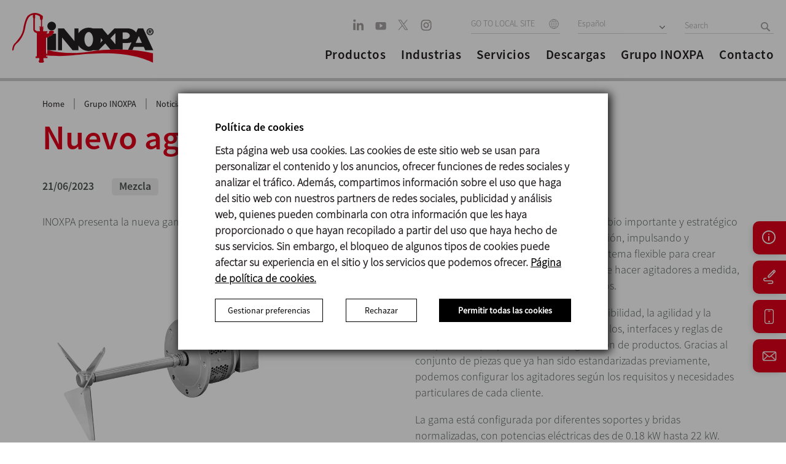

--- FILE ---
content_type: text/html; charset=UTF-8
request_url: https://www.inoxpa.mx/empresa/actualidad/nuevo-agitador-lateral-dinamix-smx
body_size: 24583
content:
<!DOCTYPE html>
<html lang="mx">

<head>
                <link href="https://www.inoxpa.mx/empresa/actualidad/nuevo-agitador-lateral-dinamix-smx" rel="canonical" />        <meta charset="utf-8" />
    <meta name="viewport" content="width=device-width, initial-scale=1.0, maximum-scale=1.0" />
            <meta name="robots" content="all ">
        <meta http-equiv="x-ua-compatible" content="IE=edge" />
    <link rel="icon" type="image/x-icon" href="/themes/inoxpa/favicon.ico">

    <link rel="preload" as="font" type="font/woff2" href="/themes/inoxpa/css/fonts/BebasNeue-Regular.woff2" crossorigin />
    <link rel="preload" as="font" type="font/woff2" href="/themes/inoxpa/css/fonts/sourcesanspro-bold-webfont.woff2" crossorigin />
    <link rel="preload" as="font" type="font/woff2" href="/themes/inoxpa/css/fonts/oswald-v13-latin-regular.woff2" crossorigin />
    <link rel="preload" as="font" type="font/woff2" href="/themes/inoxpa/css/fonts/oswald-v13-latin-300.woff2" crossorigin />
    <link rel="preload" as="font" type="font/woff" href="/themes/inoxpa/css/fonts/RobotoCondensed-Light-webfont.woff" crossorigin />
    <link rel="preload" as="font" type="font/woff" href="/themes/inoxpa/css/fonts/RobotoCondensed-Regular-webfont.woff" crossorigin />
    <link rel="preload" as="font" type="font/woff" href="/themes/inoxpa/css/fonts/RobotoCondensed-Bold-webfont.woff" crossorigin />
    <link rel="preload" as="font" type="font/woff" href="/themes/inoxpa/css/fonts/SourceSansPro-SemiboldIt.woff" crossorigin />
    <link rel="preload" as="font" type="font/woff" href="/themes/inoxpa/css/fonts/SourceSansPro-It.woff" crossorigin />
    <link rel="preload" as="font" type="font/woff" href="/themes/inoxpa/css/fonts/SourceSansPro-LightIt.woff" crossorigin />
    <link rel="preload" as="font" type="font/woff" href="/themes/inoxpa/css/fonts/SourceSansPro-Semibold.woff" crossorigin />
    <link rel="preload" as="font" type="font/woff" href="/themes/inoxpa/css/fonts/SourceSansPro-Regular.woff" crossorigin />
    <link rel="preload" as="font" type="font/woff" href="/themes/inoxpa/css/fonts/SourceSansPro-Light.woff" crossorigin />

    <link rel="preload" as="image" href="/themes/inoxpa/images/new-home/logo-header.svg">

    <meta name="description" content="INOXPA anuncia el lanzamiento del nuevo agitador lateral DINAMIX SMX: una amplia gama de modelos totalmente flexibles y modulares con diferentes opciones" />
<meta name="keywords" content="Nuevo agitador lateral DINAMIX SMX " />
<meta property="og:url" content="www.inoxpa.mx/empresa/actualidad/nuevo-agitador-lateral-dinamix-smx" />
<meta property="image" content="http://www.inoxpa.es/themes/inoxpa/img/logo_inoxpa.png" />
<meta property="og:title" content="Nuevo agitador lateral DINAMIX SMX - Noticias INOXPA" />
<meta property="og:description" content="INOXPA anuncia el lanzamiento del nuevo agitador lateral DINAMIX SMX: una amplia gama de modelos totalmente flexibles y modulares con diferentes opciones" />
<meta property="description" content="INOXPA anuncia el lanzamiento del nuevo agitador lateral DINAMIX SMX: una amplia gama de modelos totalmente flexibles y modulares con diferentes opciones" />
<meta property="keywords" content="Nuevo agitador lateral DINAMIX SMX " />
<meta property="fb:app_id" content="453941658026880" />
<meta property="og:type" content="website" />
<link rel="stylesheet" type="text/css" href="/assets/19ddfcfc/css/bootstrap.min.css" />
<link rel="stylesheet" type="text/css" href="/assets/19ddfcfc/css/bootstrap-yii.css" />
<script type="text/javascript" src="/assets/4b719048/jquery.js"></script>
<title>Nuevo agitador lateral DINAMIX SMX - Noticias INOXPA</title>

    <meta name="google-site-verification" content="_t4VgykuA7cVhug3boQfT93crGzOBLOe4cpslrxtfoU" />
            <link rel="alternate" hreflang="es-ES" href="https://www.inoxpa.es/empresa/actualidad/nuevo-agitador-lateral-dinamix-smx" />
    
            <link rel="alternate" hreflang="fr-FR" href="https://www.inoxpa.fr/entreprise/actualite/nouvel-agitateur-lateral-dinamix-smx" />
    
            <link rel="alternate" hreflang="it" href="https://www.inoxpa.it/azienda/news/nuovo-agitatore-laterale-dinamix-smx" />
    
            <link rel="alternate" hreflang="x-default" href="https://www.inoxpa.com/company/news/dinamix-smx-new-side-entry-agitator" />
                                <link class="Algérie" rel="alternate" hreflang="fr-DZ" href="https://www.inoxpa.dz/entreprise/actualite/nouvel-agitateur-lateral-dinamix-smx" />

                                                                <link class="Australia" rel="alternate" hreflang="en-AU" href="https://www.inoxpa.com.au/company/news/dinamix-smx-new-side-entry-agitator" />

                                                                <link class="Brasil" rel="alternate" hreflang="pt-BR" href="https://www.inoxpa.com.br/empresa/atualidade/novo-agitador-lateral-dinamix-smx" />

                                                                <link class="Colombia" rel="alternate" hreflang="es-CO" href="https://www.inoxpa.co/empresa/actualidad/nuevo-agitador-lateral-dinamix-smx" />

                                                                <link class="Danmark" rel="alternate" hreflang="da" href="https://www.inoxpa.dk/virksomhed/aktuelt/ny-sidemonteret-rorevaerk-dinamix-smx" />

                                                                <link class="Deutschland" rel="alternate" hreflang="de" href="https://www.inoxpa.de/unternehmen/aktuelles/neues-seitenruehrwerk-dinamix-smx" />

                                                                <link class="India" rel="alternate" hreflang="en-IN" href="https://www.inoxpa.in/company/news/dinamix-smx-new-side-entry-agitator" />

                                                                <link class="Mexico" rel="alternate" hreflang="es-MX" href="https://www.inoxpa.mx/empresa/actualidad/nuevo-agitador-lateral-dinamix-smx" />

                                                                <link class="Portugal" rel="alternate" hreflang="pt" href="https://www.inoxpa.pt/empresa/atualidade/novo-agitador-lateral-dinamix-smx" />

                                                                <link class="USA" rel="alternate" hreflang="en-US" href="https://www.inoxpausa.com/company/news/dinamix-smx-new-side-entry-agitator" />

                                                                <link class="Россия" rel="alternate" hreflang="ru" href="https://www.inoxpa.com.ua/kompaniya/news/nova-bіchna-mіshalka-dinamix-smx" />

                                                                <link class="Украина" rel="alternate" hreflang="uk-UA" href="https://www.inoxpa.com.ua/kompaniya/news/nova-bіchna-mіshalka-dinamix-smx" />

                                                                <link class="مصر" rel="alternate" hreflang="ar" href="https://www.inoxpa.com.eg/company/news/المُقلّب-الجانبي-الجديد-dinamix-smx" />

                                                                <link class="中國" rel="alternate" hreflang="zh" href="https://www.inoxpa.cn/company/news/新型-dinamix-smx-侧入式搅拌器" />

                                                
    <meta name="facebook-domain-verification" content="43mxihlymsmd8qosj77u56elzuq1rf" />

    <!--Common Script-->
    <script type="application/javascript" src="/themes/inoxpa/js/respond.js?v=0.0.98"></script>
    <script type="application/javascript" src="/themes/inoxpa/js/html5.js?v=0.0.98"></script>
    <script type="application/javascript" src="/themes/inoxpa/js/jquery-1.9.1.min.js?v=0.0.98"></script>

    <!--[if IE]>
			<style>
				.txt-gradient{    
					color: #bb001b!important;
				}
			</style>
		<![endif]-->

    <link rel="stylesheet" href="/themes/inoxpa/dist/main.css?v=0.0.98" />

    <!--Scripts -->
    <script type="application/javascript" src="/themes/inoxpa/js/jquery.base64.js?v=0.0.98"></script>
    <script type="application/javascript" src="/themes/inoxpa/js/jquery.cookie.js?v=0.0.98"></script>
    <script type="application/javascript" src="/themes/inoxpa/js/jquery.cookiecuttr.js?v=0.0.98"></script>

    <script>
        var currentDomain = "www.inoxpa.mx";
        var analyticsID = "UA-32254018-19";
        var idioma = "mx";
    </script>
    		<script type="text/javascript">
			$(document).ready(function () {
				if ($.cookie('cc_cookie_accept') == null) {
					// Esborrem totes les cookies per si de cas
					deleteAllCookies();
					var elements = document.querySelectorAll('.cc-cookie-accept');
					for (var i = 0; i < elements.length; i++) {
						var element = elements[i];
						element.addEventListener('click', function(event) { 
							var cookieValue = event.target.getAttribute('data-cookies');
							if(cookieValue == 'cc_cookie_accept_user') {
								cookieValue = '';
								var elementsNew = document.querySelectorAll('.cc-cookies-checkbox input:checked');
								for (var j = 0; j < elementsNew.length; j++) {
									var elementNew = elementsNew[j];
									if(elementNew.value == 'on') {
										cookieValue += elementNew.name + "-";
									}
								}
							}
							
							if(cookieValue != 'necessary-preferences-statistics-marketing-' && cookieValue != 'cc_cookie_accept_all') {
								$.cookie('cc_cookie_accept', cookieValue, {
									expires: 7,
									path: '/'
								});
							} else {
								$.cookie('cc_cookie_accept', cookieValue, {
									expires: 365,
									path: '/'
								});
							}
						
							document.dispatchEvent(new CustomEvent('analytics', {
								detail: {
									'cookieValue': cookieValue,
								}
							}));
							document.querySelector('.cc-cookies-overlay').remove();
							// location.reload(true);
						});
					}

					document.querySelector('.cc-cookies-more-details-button button').addEventListener('click', function(event) {
						var moreDetails = document.querySelector('.cc-cookies-more-details');
						if(moreDetails.style.display == 'block'){
							moreDetails.style.display = 'none';
							event.target.innerHTML = 'Gestionar preferencias';
						} else {
							moreDetails.style.display = 'block';
							event.target.innerHTML = 'Ocultar preferencias';
						}
					});

					var elements = document.querySelectorAll('.cookiesTableGroup');
					for (var i = 0; i < elements.length; i++) {
						var element = elements[i];
						element.addEventListener('click', function (event) {
							var element = event.target;
							var elementsNew = document.querySelectorAll('.cookiesTableGroup');
							for (var j = 0; j < elementsNew.length; j++) {
								elementsNew[j].classList.remove('selected');
							}
							element.classList.add('selected');

							var elementsNew = document.querySelectorAll('.cookiesGroupExplanation');
							for (var j = 0; j < elementsNew.length; j++) {
								elementsNew[j].classList.remove('selected');
							}

							if(element.classList.contains("about-cookies")) {
								document.querySelector('.cookiesTable table').style.display = 'none';
								document.querySelector('.cookiesTable .about-cookies-explanation').style.display = 'block';
							} else {
								document.querySelector('.cookiesTable table').style.display = 'block';
								document.querySelector('.cookiesTable .about-cookies-explanation').style.display = 'none';
							}

							var elementsNew = document.querySelectorAll('.cookiesGroupExplanation.' + element.getAttribute('data-cookie-group'));
							for (var j = 0; j < elementsNew.length; j++) {
								elementsNew[j].classList.add('selected');
							}

							var elementsNew = document.querySelectorAll('.cookiesTable table tbody tr');
							for (var j = 0; j < elementsNew.length; j++) {
								elementsNew[j].classList.remove('selected');
							}

							var elementsNew = document.querySelectorAll('.cookiesTable table tbody tr.' + element.getAttribute('data-cookie-group'));
							for (var j = 0; j < elementsNew.length; j++) {
								elementsNew[j].classList.add('selected');
							}
						});
					}
					
					document.querySelector('.cc-cookie-decline').addEventListener('click', function(event) {
						var cookieValue = event.target.getAttribute('data-cookies');
						
						$.cookie('cc_cookie_accept', cookieValue, {
							expires: 7,
							path: '/'
						});
					
						document.dispatchEvent(new CustomEvent('analytics', {
							detail: {
								'cookieValue': cookieValue,
							}
						}));
						
						document.querySelector('.cc-cookies-overlay').remove();
					});
				}
			});

			function deleteAllCookies() {
				var cookies = document.cookie.split("; ");
				for (var c = 0; c < cookies.length; c++) {
					var d = window.location.hostname.split(".");
					while (d.length > 0) {
						var cookieBase = encodeURIComponent(cookies[c].split(";")[0].split("=")[0]) + '=; expires=Thu, 01-Jan-1970 00:00:01 GMT; domain=' + d.join('.') + ' ;path=';
						var p = location.pathname.split('/');
						document.cookie = cookieBase + '/';
						while (p.length > 0) {
							document.cookie = cookieBase + p.join('/');
							p.pop();
						};
						d.shift();
					}
				}
			}
		</script>

    <!-- Facebook Pixel Code -->
    <script>
        let cookie = $.cookie('cc_cookie_accept');
    </script>
    <script>
        ! function(f, b, e, v, n, t, s) {
            if (f.fbq) return;
            n = f.fbq = function() {
                n.callMethod ?
                    n.callMethod.apply(n, arguments) : n.queue.push(arguments)
            };
            if (!f._fbq) f._fbq = n;
            n.push = n;
            n.loaded = !0;
            n.version = '2.0';
            n.queue = [];
            t = b.createElement(e);
            t.async = !0;
            t.src = v;
            s = b.getElementsByTagName(e)[0];
            s.parentNode.insertBefore(t, s)
        }(window, document, 'script',
            'https://connect.facebook.net/en_US/fbevents.js');

        fbq('consent', 'revoke');
        if (cookie && (cookie.indexOf('statistics') > 0 || cookie.indexOf('marketing') > 0)) {

            console.log("GRANT FB");
            fbq('consent', 'grant');
        }
        fbq('init', '508756306789362');
        fbq('track', 'PageView');
    </script>
    <!-- End Facebook Pixel Code -->
    <!-- Google Tag Manager -->
    <script>
        window.dataLayer = window.dataLayer || [];

        function gtag() {
            dataLayer.push(arguments);
        }

        (function(w, d, s, l, i) {
            w[l] = w[l] || [];
            w[l].push({
                'gtm.start': new Date().getTime(),
                event: 'gtm.js'
            });
            var f = d.getElementsByTagName(s)[0],
                j = d.createElement(s),
                dl = l != 'dataLayer' ? '&l=' + l : '';
            j.async = true;
            j.src =
                'https://www.googletagmanager.com/gtm.js?id=' + i + dl;
            f.parentNode.insertBefore(j, f);
        })(window, document, 'script', 'dataLayer', 'GTM-5JFF6LX');

        gtag('consent', 'default', {
            'ad_storage': 'denied',
            'analytics_storage': 'denied',
			'ad_user_data': 'denied', 
			'ad_personalization': 'denied'
        });
        if (cookie && (cookie.indexOf('statistics') > 0 || cookie.indexOf('marketing') > 0 || cookie == 'cc_cookie_accept_all')) {
            gtag('consent', 'update', {
                'ad_storage': 'granted',
                'analytics_storage': 'granted',
				'ad_user_data': 'granted', 
				'ad_personalization': 'granted'
            });
        }
    </script>
    <!-- End Google Tag Manager -->
    <script>

    </script>
    <!-- Google tag (gtag.js) -->
    <script async src="https://www.googletagmanager.com/gtag/js?id=G-S0JQF89569"></script>
    <script>
        gtag('js', new Date());
        gtag('config', 'G-S0JQF89569');
        gtag('consent', 'default', {
            'ad_storage': 'denied',
            'analytics_storage': 'denied',
			'ad_user_data': 'denied', 
			'ad_personalization': 'denied'
        });
        if (cookie && (cookie.indexOf('statistics') > 0 || cookie.indexOf('marketing') > 0 || cookie == 'cc_cookie_accept_all')) {
            gtag('consent', 'update', {
                'ad_storage': 'granted',
                'analytics_storage': 'granted',
			'ad_user_data': 'granted', 
			'ad_personalization': 'granted'
            });
        }
    </script>
	
	<!-- Event snippet for Vista de una página conversion page -->
	<script>
		gtag('event', 'conversion', {'send_to': 'AW-16633133601/PCZ-CM_Uxb8ZEKH0pfs9'});
	</script>

    <!-- ANALYTICS -->
        <!-- /ANALYTICS -->

            <script type="application/javascript" src="/themes/inoxpa/js/analytics-cookies.js"></script>
    </head>

<body class="">
    <!-- Facebook Pixel Code -->
    <noscript>
        <img height="1" width="1" style="display:none" src="https://www.facebook.com/tr?id=508756306789362&ev=PageView&noscript=1" />
    </noscript>
    <!-- End Facebook Pixel Code -->

    <!-- Google Tag Manager (noscript) -->
    <noscript>
        <iframe src="https://www.googletagmanager.com/ns.html?id=GTM-5JFF6LX" height="0" width="0" style="display:none;visibility:hidden"></iframe>
    </noscript>
    <!-- End Google Tag Manager (noscript) -->

    
    <div id="page" class="">

        
<!--mobile menu starts-->
<div class="mobile-menu">
	<div class="row">
		<div class="mobile-top">
			<ul class="hd-btns">
				<li><a class="hd-srch" href="javascript:void(0);"></a></li>
				<li>
					<div class="site-select lang-select">
													<select class="select_box" onchange="window.location = this.options[this.selectedIndex].value">
								<option value="/">GO TO LOCAL SITE</option>
																																				<option value="https://www.inoxpa.dz">Algérie</option>
																																													<option value="https://www.inoxpa.com.au">Australia</option>
																																													<option value="https://www.inoxpa.com.br">Brasil</option>
																																													<option value="https://www.inoxpa.co">Colombia</option>
																																													<option value="https://www.inoxpa.dk">Danmark</option>
																																													<option value="https://www.inoxpa.de">Deutschland</option>
																																													<option value="https://www.inoxpa.in">India</option>
																																													<option value="https://www.inoxpa.mx">Mexico</option>
																																													<option value="https://www.inoxpa.pt">Portugal</option>
																																													<option value="https://www.inoxpausa.com">USA</option>
																																													<option value="http://www.inoxpa.ru">Россия</option>
																																													<option value="https://www.inoxpa.com.ua">Украина</option>
																																													<option value="https://www.inoxpa.com.eg">مصر</option>
																																													<option value="https://www.inoxpa.cn">中國</option>
																								</select>
											</div>
				</li>
			</ul>
		</div>

		<div class="mobile-accordion">
			<!-- Accordion begin -->
			<ul class="demo-accordion accordionjs" data-active-index="false">
				<li>
					<div class="sub-menu">
						<span>Productos</span>
					</div>
					<div class="nodemohtml">
						<!-- Accordion begin -->
						<ul class="demo-accordion accordionjs" data-active-index="false">
							<!-- Section 1 -->
															<li>
									<div class="sub-menu">
										<span>Bombas</span>
									</div>
									<div>
										<ul class="demo-accordion accordionjs">
																								<li><a href="/productos/bombas/bombas-volumetricas">Bombas volumétricas</a></li>
																								<li><a href="/productos/bombas/bombas-centrifugas">Bombas centrífugas</a></li>
																								<li><a href="/productos/bombas/bombas-de-canal-lateral">Bombas de canal lateral</a></li>
																					</ul>
									</div>
								</li>
															<li>
									<div class="sub-menu">
										<span>Mezcla</span>
									</div>
									<div>
										<ul class="demo-accordion accordionjs">
																								<li><a href="/productos/mezcla/agitadores-industriales">Agitadores</a></li>
																								<li><a href="/productos/mezcla/mixers-alto-cizallamiento">Mixers</a></li>
																								<li><a href="/productos/mezcla/mezcladores-industriales">Mezcladores</a></li>
																					</ul>
									</div>
								</li>
															<li>
									<div class="sub-menu">
										<span>Equipos para líquidos</span>
									</div>
									<div>
										<ul class="demo-accordion accordionjs">
																								<li><a href="/productos/equipos/equipos-de-mezcla">Mezcla</a></li>
																								<li><a href="/productos/equipos/recuperacion-de-producto">Recuperación de producto</a></li>
																								<li><a href="/productos/equipos/sistemas-cip">Sistemas CIP</a></li>
																								<li><a href="/productos/equipos/homogeneizadores">Homogeneizadores</a></li>
																								<li><a href="/productos/equipos/separadoras-centrifugas">Separadoras centrífugas</a></li>
																								<li><a href="/productos/equipos/filtracion">Filtración</a></li>
																								<li><a href="/productos/equipos/tratamiento-termico">Tratamiento térmico</a></li>
																					</ul>
									</div>
								</li>
															<li>
									<div class="sub-menu">
										<span>Equipos para sólidos</span>
									</div>
									<div>
										<ul class="demo-accordion accordionjs">
																								<li><a href="/productos/equipos-para-solidos/sistemas-de-manejo-de-solidos">Sistemas de manejo de sólidos</a></li>
																								<li><a href="/productos/equipos-para-solidos/almacenamiento-de-solidos">Almacenamiento de sólidos</a></li>
																					</ul>
									</div>
								</li>
															<li>
									<div class="sub-menu">
										<span>Válvulas y accesorios</span>
									</div>
									<div>
										<ul class="demo-accordion accordionjs">
																								<li><a href="/productos/valvulas-y-accesorios/valvulas-mariposa-acero-inoxidable">Válvulas de mariposa</a></li>
																								<li><a href="/productos/valvulas-y-accesorios/valvulas-de-asiento">Válvulas de asiento</a></li>
																								<li><a href="/productos/valvulas-y-accesorios/manifolds-de-valvulas">Manifolds de válvulas</a></li>
																								<li><a href="/productos/valvulas-y-accesorios/valvulas-de-diafragma">Válvulas de diafragma</a></li>
																								<li><a href="/productos/valvulas-y-accesorios/automatizacion-de-valvulas">Cabezales de control</a></li>
																								<li><a href="/productos/valvulas-y-accesorios/valvulas-de-proceso">Válvulas de proceso</a></li>
																								<li><a href="/productos/valvulas-y-accesorios/filtros">Filtros</a></li>
																								<li><a href="/productos/valvulas-y-accesorios/mirillas">Mirillas</a></li>
																								<li><a href="/productos/valvulas-y-accesorios/accesorios">Accesorios</a></li>
																					</ul>
									</div>
								</li>
															<li>
									<div class="sub-menu">
										<span>Procesos</span>
									</div>
									<div>
										<ul class="demo-accordion accordionjs">
																								<li><a href="/productos/procesos/procesos">Procesos</a></li>
																					</ul>
									</div>
								</li>
													</ul>
						<!-- Accordion end -->
					</div>
				</li>

								<li>
					<div class="sub-menu">
						<span>Industrias</span>
					</div>
					<div class="nodemohtml acc_content" style="display: block;">
						<ul class="demo-accordion accordionjs">
																								<div class="sub-menu">
																					<a href="/industrias/alimentaria" title="Industria alimentaria">
												<span>Industria alimentaria</span>
											</a>
																			</div>
																	<div class="sub-menu">
																					<a href="/industrias/industria-panificacion" title="Industria de panificación">
												<span>Industria de panificación</span>
											</a>
																			</div>
																	<div class="sub-menu">
																					<a href="/industrias/lactea" title="Industria láctea">
												<span>Industria láctea</span>
											</a>
																			</div>
																	<div class="sub-menu">
																					<a href="/industrias/bebidas" title="Industria de bebidas">
												<span>Industria de bebidas</span>
											</a>
																			</div>
																	<div class="sub-menu">
																					<a href="/industrias/cosmetica-y-farmaceutica" title="Industria cosmética y farmacéutica">
												<span>Industria cosmética y farmacéutica</span>
											</a>
																			</div>
																					</ul>
					</div>
				</li>
				<li>
					<div class="sub-menu">
						<span>Servicios</span>
					</div>
					<div class="nodemohtml acc_content" style="display: block;">
						<ul class="demo-accordion accordionjs">
																								<div class="sub-menu">
										<a href="https://www.inoxpa.mx/servicios/pilot-plant-experience" title="Pilot plant experience">
											<span>Pilot plant experience</span>
										</a>
									</div>
																	<div class="sub-menu">
										<a href="https://www.inoxpa.mx/servicios/formacion" title="Formación ">
											<span>Formación </span>
										</a>
									</div>
																	<div class="sub-menu">
										<a href="https://www.inoxpa.mx/servicios/servicio/ingenieria" title="Ingeniería">
											<span>Ingeniería</span>
										</a>
									</div>
																	<div class="sub-menu">
										<a href="https://www.inoxpa.mx/servicios/servicio/selector-de-bombas" title="Selectores de bombas">
											<span>Selectores de bombas</span>
										</a>
									</div>
																	<div class="sub-menu">
										<a href="https://www.inoxpa.mx/servicios/buscador-de-certificados" title="Buscador de certificados">
											<span>Buscador de certificados</span>
										</a>
									</div>
																	<div class="sub-menu">
										<a href="https://partnerportal3.inoxpa.com/index.php?option=com_content&view=article&id=18&Itemid=173" title="Partner portal">
											<span>Partner portal</span>
										</a>
									</div>
																					</ul>
					</div>
				</li>

				<li class=""><a href="/descargas/documentos/bombas">Descargas</a> </li>
				<li class=""><a href="/empresa">Grupo INOXPA</a></li>
				<li class=""><a href="/empresa/contacto">Contacto</a> </li>


			</ul>
			<!-- Accordion end -->
		</div>

		<div class="hdr-social">
			<ul>
						<li>
		<a href="https://www.linkedin.com/company/inoxpa" target="_blank" rel="nofollow">
			<svg width="18px" height="19px" viewBox="0 0 18 19" version="1.1" xmlns="http://www.w3.org/2000/svg" xmlns:xlink="http://www.w3.org/1999/xlink">
				<defs>
					<filter color-interpolation-filters="auto" id="filter-1">
						<feColorMatrix in="SourceGraphic" type="matrix" values="0 0 0 0 0.654902 0 0 0 0 0.639216 0 0 0 0 0.639216 0 0 0 1.000000 0"/>
					</filter>
				</defs>
				<g id="v03" stroke="none" stroke-width="1" fill="none" fill-rule="evenodd">
					<g id="linkedin" transform="translate(-355.000000, -6244.000000)" filter="#a29c9c">
						<g transform="translate(355.283090, 6244.603774)">
							<polygon id="Path" fill-rule="nonzero" points="3.66593993 17.3398465 0 17.3398465 0 5.87015727 3.66593993 5.87015727" fill="#a29c9c"/>
							<path d="M2.04967409,3.9631205 L2.02578725,3.9631205 C0.795615311,3.9631205 0,3.08245358 0,1.98179909 C0,0.856303444 0.819961537,0 2.07402025,0 C3.32807909,0 4.09980757,0.856303444 4.1236944,1.98179909 C4.1236944,3.08245358 3.32807909,3.9631205 2.04967409,3.9631205 Z" id="Path" fill-rule="nonzero" fill="#a29c9c"/>
							<path d="M16.8363884,17.6090386 L13.1709078,17.6090386 L13.1709078,11.4730332 C13.1709078,9.9309704 12.6401149,8.87928165 11.3137065,8.87928165 C10.3010426,8.87928165 9.69790001,9.58868789 9.43284799,10.2734918 C9.3359226,10.5185594 9.31226543,10.8610807 9.31226543,11.203841 L9.31226543,17.6090386 L5.64655517,17.6090386 C5.64655517,17.6090386 5.69455856,7.21540165 5.64655517,6.13934942 L9.31226543,6.13934942 L9.31226543,7.76334029 C9.79941908,6.98179917 10.6710588,5.87015727 12.6159983,5.87015727 C15.0278795,5.87015727 16.8363884,7.50943495 16.8363884,11.0323414 L16.8363884,17.6090386 Z" id="Path" fill-rule="nonzero" fill="#a29c9c"/>
						</g>
					</g>
				</g>
			</svg>
		</a>
	</li>
		<li>
		<a href="https://www.youtube.com/c/InoxpaGroup" target="_blank" rel="nofollow">
			<svg width="18px" height="14px" viewBox="0 0 18 14" version="1.1" xmlns="http://www.w3.org/2000/svg" xmlns:xlink="http://www.w3.org/1999/xlink">
				<g id="v03" stroke="none" stroke-width="1" fill="none" fill-rule="evenodd">
					<g id="01" transform="translate(-406.000000, -6249.000000)" fill="#A7A3A3" fill-rule="nonzero">
						<path d="M421.237312,6249.92605 C422.65718,6249.92605 423.807943,6251.12362 423.807943,6252.60105 L423.807943,6252.60105 L423.807943,6259.77334 C423.807943,6261.25077 422.65718,6262.44834 421.237312,6262.44834 L421.237312,6262.44834 L409.177328,6262.44834 C407.757461,6262.44834 406.606697,6261.25077 406.606697,6259.77334 L406.606697,6259.77334 L406.606697,6252.60105 C406.606697,6251.12362 407.757461,6249.92605 409.177328,6249.92605 L409.177328,6249.92605 Z M413.487196,6252.47622 L413.487196,6259.21341 L418.399489,6255.84472 L413.487196,6252.47622 Z" id="youtube"></path>
					</g>
				</g>
			</svg>
		</a>
	</li>
		<li>
		<a href="https://x.com/INOXPA" target="_blank" rel="nofollow">
			<svg width="20" height="19" viewBox="0 0 20 19" fill="none" xmlns="http://www.w3.org/2000/svg">
				<path d="M10.9179 8.23662L16.9284 1.25H15.5041L10.2851 7.31639L6.11678 1.25H1.30908L7.61245 10.4235L1.30908 17.75H2.73347L8.2448 11.3437L12.6469 17.75H17.4546L10.9175 8.23662H10.9179ZM8.96696 10.5043L8.3283 9.5908L3.24669 2.32224H5.43446L9.53538 8.1882L10.174 9.10167L15.5048 16.7265H13.317L8.96696 10.5046V10.5043Z" fill="#A7A3A3"/>
			</svg>
					</a>
	</li>
	<li>
		<a href="https://www.instagram.com/inoxpa_group" target="_blank" rel="nofollow">
			<svg width="18px" height="18px" viewBox="0 0 18 18" version="1.1" xmlns="http://www.w3.org/2000/svg" xmlns:xlink="http://www.w3.org/1999/xlink">
				<defs>
					<filter color-interpolation-filters="auto" id="filter-1">
						<feColorMatrix in="SourceGraphic" type="matrix" values="0 0 0 0 0.654902 0 0 0 0 0.639216 0 0 0 0 0.639216 0 0 0 1.000000 0"/>
					</filter>
				</defs>
				<g id="v03" stroke="none" stroke-width="1" fill="none" fill-rule="evenodd">
					<g id="instagram" transform="translate(-406.000000, -6287.000000)" filter="#a29c9c">
						<g transform="translate(406.606697, 6287.181981)">
							<path d="M11.6229586,0 L5.283163,0 C2.36580039,0 0,2.4643654 0,5.50327244 L0,12.1071994 C0,15.1461064 2.36580039,17.6104718 5.283163,17.6104718 L11.6229586,17.6104718 C14.5403212,17.6104718 16.9061216,15.1461064 16.9061216,12.1071994 L16.9061216,5.50327244 C16.9061216,2.4643654 14.5403212,0 11.6229586,0 Z M15.3211727,12.1071994 C15.3211727,14.2314625 13.6622595,15.9594901 11.6229586,15.9594901 L5.283163,15.9594901 C3.24386208,15.9594901 1.5849489,14.2314625 1.5849489,12.1071994 L1.5849489,5.50327244 C1.5849489,3.37900928 3.24386208,1.65098173 5.283163,1.65098173 L11.6229586,1.65098173 C13.6622595,1.65098173 15.3211727,3.37900928 15.3211727,5.50327244 L15.3211727,12.1071994 Z" id="Shape" fill-rule="nonzero" fill="#a29c9c"/>
							<path d="M8.38038237,4.10911009 C5.93513327,4.10911009 3.95258862,6.17425239 3.95258862,8.72137652 C3.95258862,11.2685007 5.93513327,13.333643 8.38038237,13.333643 C10.8256315,13.333643 12.8081761,11.2685007 12.8081761,8.72137652 C12.8081761,6.17425239 10.8256315,4.10911009 8.38038237,4.10911009 Z M8.38038237,11.604043 C6.85500742,11.604043 5.61301128,10.3103023 5.61301128,8.72137652 C5.61301128,7.13129767 6.85500742,5.83871 8.38038237,5.83871 C9.90575732,5.83871 11.1477535,7.13129767 11.1477535,8.72137652 C11.1477535,10.3103023 9.90575732,11.604043 8.38038237,11.604043 Z" id="Shape" fill-rule="nonzero" fill="#a29c9c"/>
							<ellipse id="Oval" fill-rule="nonzero" cx="13.3616503" cy="4.50045391" rx="1" ry="1" fill="#a29c9c"/>
						</g>
					</g>
				</g>
			</svg>
		</a>
	</li>
			</ul>
		</div>


		<div class="mob-lang">
			<ul>
																						<li><a href="https://www.inoxpa.es/empresa/actualidad/nuevo-agitador-lateral-dinamix-smx">Español</a></li>
																																																																														<li><a href="https://www.inoxpa.com/company/news/dinamix-smx-new-side-entry-agitator">English</a></li>
																																																												<li><a href="https://www.inoxpa.it/azienda/news/nuovo-agitatore-laterale-dinamix-smx">Italiano</a></li>
																																										<li><a href="https://www.inoxpa.fr/entreprise/actualite/nouvel-agitateur-lateral-dinamix-smx">Français</a></li>
																																																																								</ul>
		</div>

	</div>
</div>
<!-- /Mobile Navigation -->
        
<!-- header starts -->
<header>
	<div class="row">
		<div class="logo">
			<a href="/">
				<img id="logo" src="/themes/inoxpa/images/new-home/logo-header.svg">
			</a>
		</div>

		<!--Mob Nav Icon-->
		<div class="m-menu">
			<a href="javascript:void(0);">
				<span></span>
				<span></span>
				<span></span>
			</a>
		</div>
		<!--Mob Nav Icon-->

		<div class="hdr-rht">
			<div class="hdr-top">
				<div class="hdr-social">
					<ul>
								<li>
		<a href="https://www.linkedin.com/company/inoxpa" target="_blank" rel="nofollow">
			<svg width="18px" height="19px" viewBox="0 0 18 19" version="1.1" xmlns="http://www.w3.org/2000/svg" xmlns:xlink="http://www.w3.org/1999/xlink">
				<defs>
					<filter color-interpolation-filters="auto" id="filter-1">
						<feColorMatrix in="SourceGraphic" type="matrix" values="0 0 0 0 0.654902 0 0 0 0 0.639216 0 0 0 0 0.639216 0 0 0 1.000000 0"/>
					</filter>
				</defs>
				<g id="v03" stroke="none" stroke-width="1" fill="none" fill-rule="evenodd">
					<g id="linkedin" transform="translate(-355.000000, -6244.000000)" filter="#a29c9c">
						<g transform="translate(355.283090, 6244.603774)">
							<polygon id="Path" fill-rule="nonzero" points="3.66593993 17.3398465 0 17.3398465 0 5.87015727 3.66593993 5.87015727" fill="#a29c9c"/>
							<path d="M2.04967409,3.9631205 L2.02578725,3.9631205 C0.795615311,3.9631205 0,3.08245358 0,1.98179909 C0,0.856303444 0.819961537,0 2.07402025,0 C3.32807909,0 4.09980757,0.856303444 4.1236944,1.98179909 C4.1236944,3.08245358 3.32807909,3.9631205 2.04967409,3.9631205 Z" id="Path" fill-rule="nonzero" fill="#a29c9c"/>
							<path d="M16.8363884,17.6090386 L13.1709078,17.6090386 L13.1709078,11.4730332 C13.1709078,9.9309704 12.6401149,8.87928165 11.3137065,8.87928165 C10.3010426,8.87928165 9.69790001,9.58868789 9.43284799,10.2734918 C9.3359226,10.5185594 9.31226543,10.8610807 9.31226543,11.203841 L9.31226543,17.6090386 L5.64655517,17.6090386 C5.64655517,17.6090386 5.69455856,7.21540165 5.64655517,6.13934942 L9.31226543,6.13934942 L9.31226543,7.76334029 C9.79941908,6.98179917 10.6710588,5.87015727 12.6159983,5.87015727 C15.0278795,5.87015727 16.8363884,7.50943495 16.8363884,11.0323414 L16.8363884,17.6090386 Z" id="Path" fill-rule="nonzero" fill="#a29c9c"/>
						</g>
					</g>
				</g>
			</svg>
		</a>
	</li>
		<li>
		<a href="https://www.youtube.com/c/InoxpaGroup" target="_blank" rel="nofollow">
			<svg width="18px" height="14px" viewBox="0 0 18 14" version="1.1" xmlns="http://www.w3.org/2000/svg" xmlns:xlink="http://www.w3.org/1999/xlink">
				<g id="v03" stroke="none" stroke-width="1" fill="none" fill-rule="evenodd">
					<g id="01" transform="translate(-406.000000, -6249.000000)" fill="#A7A3A3" fill-rule="nonzero">
						<path d="M421.237312,6249.92605 C422.65718,6249.92605 423.807943,6251.12362 423.807943,6252.60105 L423.807943,6252.60105 L423.807943,6259.77334 C423.807943,6261.25077 422.65718,6262.44834 421.237312,6262.44834 L421.237312,6262.44834 L409.177328,6262.44834 C407.757461,6262.44834 406.606697,6261.25077 406.606697,6259.77334 L406.606697,6259.77334 L406.606697,6252.60105 C406.606697,6251.12362 407.757461,6249.92605 409.177328,6249.92605 L409.177328,6249.92605 Z M413.487196,6252.47622 L413.487196,6259.21341 L418.399489,6255.84472 L413.487196,6252.47622 Z" id="youtube"></path>
					</g>
				</g>
			</svg>
		</a>
	</li>
		<li>
		<a href="https://x.com/INOXPA" target="_blank" rel="nofollow">
			<svg width="20" height="19" viewBox="0 0 20 19" fill="none" xmlns="http://www.w3.org/2000/svg">
				<path d="M10.9179 8.23662L16.9284 1.25H15.5041L10.2851 7.31639L6.11678 1.25H1.30908L7.61245 10.4235L1.30908 17.75H2.73347L8.2448 11.3437L12.6469 17.75H17.4546L10.9175 8.23662H10.9179ZM8.96696 10.5043L8.3283 9.5908L3.24669 2.32224H5.43446L9.53538 8.1882L10.174 9.10167L15.5048 16.7265H13.317L8.96696 10.5046V10.5043Z" fill="#A7A3A3"/>
			</svg>
					</a>
	</li>
	<li>
		<a href="https://www.instagram.com/inoxpa_group" target="_blank" rel="nofollow">
			<svg width="18px" height="18px" viewBox="0 0 18 18" version="1.1" xmlns="http://www.w3.org/2000/svg" xmlns:xlink="http://www.w3.org/1999/xlink">
				<defs>
					<filter color-interpolation-filters="auto" id="filter-1">
						<feColorMatrix in="SourceGraphic" type="matrix" values="0 0 0 0 0.654902 0 0 0 0 0.639216 0 0 0 0 0.639216 0 0 0 1.000000 0"/>
					</filter>
				</defs>
				<g id="v03" stroke="none" stroke-width="1" fill="none" fill-rule="evenodd">
					<g id="instagram" transform="translate(-406.000000, -6287.000000)" filter="#a29c9c">
						<g transform="translate(406.606697, 6287.181981)">
							<path d="M11.6229586,0 L5.283163,0 C2.36580039,0 0,2.4643654 0,5.50327244 L0,12.1071994 C0,15.1461064 2.36580039,17.6104718 5.283163,17.6104718 L11.6229586,17.6104718 C14.5403212,17.6104718 16.9061216,15.1461064 16.9061216,12.1071994 L16.9061216,5.50327244 C16.9061216,2.4643654 14.5403212,0 11.6229586,0 Z M15.3211727,12.1071994 C15.3211727,14.2314625 13.6622595,15.9594901 11.6229586,15.9594901 L5.283163,15.9594901 C3.24386208,15.9594901 1.5849489,14.2314625 1.5849489,12.1071994 L1.5849489,5.50327244 C1.5849489,3.37900928 3.24386208,1.65098173 5.283163,1.65098173 L11.6229586,1.65098173 C13.6622595,1.65098173 15.3211727,3.37900928 15.3211727,5.50327244 L15.3211727,12.1071994 Z" id="Shape" fill-rule="nonzero" fill="#a29c9c"/>
							<path d="M8.38038237,4.10911009 C5.93513327,4.10911009 3.95258862,6.17425239 3.95258862,8.72137652 C3.95258862,11.2685007 5.93513327,13.333643 8.38038237,13.333643 C10.8256315,13.333643 12.8081761,11.2685007 12.8081761,8.72137652 C12.8081761,6.17425239 10.8256315,4.10911009 8.38038237,4.10911009 Z M8.38038237,11.604043 C6.85500742,11.604043 5.61301128,10.3103023 5.61301128,8.72137652 C5.61301128,7.13129767 6.85500742,5.83871 8.38038237,5.83871 C9.90575732,5.83871 11.1477535,7.13129767 11.1477535,8.72137652 C11.1477535,10.3103023 9.90575732,11.604043 8.38038237,11.604043 Z" id="Shape" fill-rule="nonzero" fill="#a29c9c"/>
							<ellipse id="Oval" fill-rule="nonzero" cx="13.3616503" cy="4.50045391" rx="1" ry="1" fill="#a29c9c"/>
						</g>
					</g>
				</g>
			</svg>
		</a>
	</li>
					</ul>
				</div>

				<div class="hdr-lang">
					<ul>
						<li>
							<div class="site-select lang-select">
																	<select name="micro" class="select_box" id="micro-out" onchange="window.location = this.options[this.selectedIndex].value">
										<option value="/">GO TO LOCAL SITE</option>
																																												<option value="https://www.inoxpa.dz/entreprise/actualite/nouvel-agitateur-lateral-dinamix-smx">Algérie</option>
																																																							<option value="https://www.inoxpa.com.au/company/news/dinamix-smx-new-side-entry-agitator">Australia</option>
																																																							<option value="https://www.inoxpa.com.br/empresa/atualidade/novo-agitador-lateral-dinamix-smx">Brasil</option>
																																																							<option value="https://www.inoxpa.co/empresa/actualidad/nuevo-agitador-lateral-dinamix-smx">Colombia</option>
																																																							<option value="https://www.inoxpa.dk/virksomhed/aktuelt/ny-sidemonteret-rorevaerk-dinamix-smx">Danmark</option>
																																																							<option value="https://www.inoxpa.de/unternehmen/aktuelles/neues-seitenruehrwerk-dinamix-smx">Deutschland</option>
																																																							<option value="https://www.inoxpa.in/company/news/dinamix-smx-new-side-entry-agitator">India</option>
																																																							<option value="https://www.inoxpa.mx/empresa/actualidad/nuevo-agitador-lateral-dinamix-smx">Mexico</option>
																																																							<option value="https://www.inoxpa.pt/empresa/atualidade/novo-agitador-lateral-dinamix-smx">Portugal</option>
																																																							<option value="https://www.inoxpausa.com/company/news/dinamix-smx-new-side-entry-agitator">USA</option>
																																																							<option value="http://www.inoxpa.ru">Россия</option>
																																																							<option value="https://www.inoxpa.com.ua/kompaniya/news/nova-bіchna-mіshalka-dinamix-smx">Украина</option>
																																																							<option value="https://www.inoxpa.com.eg/company/news/المُقلّب-الجانبي-الجديد-dinamix-smx">مصر</option>
																																																							<option value="https://www.inoxpa.cn/company/news/新型-dinamix-smx-侧入式搅拌器">中國</option>
																														</select>
															</div>
						</li>
						<li>
							<div class="lang-select">
								<select name="lang" class="select_box" id="lang-out" onchange="window.location = this.options[this.selectedIndex].value">
																														<option  value="https://www.inoxpa.es/empresa/actualidad/nuevo-agitador-lateral-dinamix-smx"> Español</option>
																																																																																																																																							<option  value="https://www.inoxpa.com/company/news/dinamix-smx-new-side-entry-agitator"> English</option>
																																																																																																	<option  value="https://www.inoxpa.it/azienda/news/nuovo-agitatore-laterale-dinamix-smx"> Italiano</option>
																																																											<option  value="https://www.inoxpa.fr/entreprise/actualite/nouvel-agitateur-lateral-dinamix-smx"> Français</option>
																																																																																																																																													</select>
							</div>
						</li>
						<li>
							<form id="searchbox_008309643538920321677:sopb0thugio" class="input-append searchBlockHeader" action="/search/q" style="margin-bottom: 0;">
								<div class="top-search">
									<input value="008309643538920321677:sopb0thugio" name="cx" type="hidden" />
									<input value="FORID:11" name="cof" type="hidden" />
									<input id="q" name="q" size="75" type="text" placeholder="Search" />
									<button id="searchButton" type="submit"><img src="/themes/inoxpa/images/new-home/search-black.svg"></button>
								</div>
							</form>
							<script type="text/javascript">
								 $('#searchButton').click(function() {
									var selectedOption = $('#q');
									var dataValue = selectedOption.val();	
									if(dataValue){
										window.dataLayer = window.dataLayer || [];
										dataLayer.push({
											'cerca': dataValue
										});
										window.dataLayer.push({event: 'cerca'});
									}
									return true;
								  });
							</script>
						</li>
					</ul>
				</div>
			</div>
			<div class="menu">
				<div id="cbp-hrmenu" class="cbp-hrmenu">
					<ul>
						<li>
							<a href="/productos/equipos">Productos</a>
							<div class="cbp-hrsub">
								<div class="cbp-hrsub-inn">
									<div class="row2">
										<div class="cbp-hrsub-inner-lft">
											<span>Productos</span>
											<div class="menu-content">
																									<div class="sub-menu">
														<a href="/productos/bombas" title="Bombas">
															<label>Bombas</label>
														</a>
														<ul>
																																	<li>
																			<a href="/productos/bombas/bombas-volumetricas">
																				Bombas volumétricas																			</a>
																		</li>
																																		<li>
																			<a href="/productos/bombas/bombas-centrifugas">
																				Bombas centrífugas																			</a>
																		</li>
																																		<li>
																			<a href="/productos/bombas/bombas-de-canal-lateral">
																				Bombas de canal lateral																			</a>
																		</li>
																														</ul>
													</div>
																									<div class="sub-menu">
														<a href="/productos/mezcla" title="Mezcla">
															<label>Mezcla</label>
														</a>
														<ul>
																																	<li>
																			<a href="/productos/mezcla/agitadores-industriales">
																				Agitadores																			</a>
																		</li>
																																		<li>
																			<a href="/productos/mezcla/mixers-alto-cizallamiento">
																				Mixers																			</a>
																		</li>
																																		<li>
																			<a href="/productos/mezcla/mezcladores-industriales">
																				Mezcladores																			</a>
																		</li>
																														</ul>
													</div>
																									<div class="sub-menu">
														<a href="/productos/equipos" title="Equipos para líquidos">
															<label>Equipos para líquidos</label>
														</a>
														<ul>
																																	<li>
																			<a href="/productos/equipos/equipos-de-mezcla">
																				Mezcla																			</a>
																		</li>
																																		<li>
																			<a href="/productos/equipos/recuperacion-de-producto">
																				Recuperación de producto																			</a>
																		</li>
																																		<li>
																			<a href="/productos/equipos/sistemas-cip">
																				Sistemas CIP																			</a>
																		</li>
																																		<li>
																			<a href="/productos/equipos/homogeneizadores">
																				Homogeneizadores																			</a>
																		</li>
																																		<li>
																			<a href="/productos/equipos/separadoras-centrifugas">
																				Separadoras centrífugas																			</a>
																		</li>
																																		<li>
																			<a href="/productos/equipos/filtracion">
																				Filtración																			</a>
																		</li>
																																		<li>
																			<a href="/productos/equipos/tratamiento-termico">
																				Tratamiento térmico																			</a>
																		</li>
																														</ul>
													</div>
																									<div class="sub-menu">
														<a href="/productos/equipos-para-solidos" title="Equipos para sólidos">
															<label>Equipos para sólidos</label>
														</a>
														<ul>
																																	<li>
																			<a href="/productos/equipos-para-solidos/sistemas-de-manejo-de-solidos">
																				Sistemas de manejo de sólidos																			</a>
																		</li>
																																		<li>
																			<a href="/productos/equipos-para-solidos/almacenamiento-de-solidos">
																				Almacenamiento de sólidos																			</a>
																		</li>
																														</ul>
													</div>
																									<div class="sub-menu">
														<a href="/productos/valvulas-y-accesorios" title="Válvulas y accesorios">
															<label>Válvulas y accesorios</label>
														</a>
														<ul>
																																	<li>
																			<a href="/productos/valvulas-y-accesorios/valvulas-mariposa-acero-inoxidable">
																				Válvulas de mariposa																			</a>
																		</li>
																																		<li>
																			<a href="/productos/valvulas-y-accesorios/valvulas-de-asiento">
																				Válvulas de asiento																			</a>
																		</li>
																																		<li>
																			<a href="/productos/valvulas-y-accesorios/manifolds-de-valvulas">
																				Manifolds de válvulas																			</a>
																		</li>
																																		<li>
																			<a href="/productos/valvulas-y-accesorios/valvulas-de-diafragma">
																				Válvulas de diafragma																			</a>
																		</li>
																																		<li>
																			<a href="/productos/valvulas-y-accesorios/automatizacion-de-valvulas">
																				Cabezales de control																			</a>
																		</li>
																																		<li>
																			<a href="/productos/valvulas-y-accesorios/valvulas-de-proceso">
																				Válvulas de proceso																			</a>
																		</li>
																																		<li>
																			<a href="/productos/valvulas-y-accesorios/filtros">
																				Filtros																			</a>
																		</li>
																																		<li>
																			<a href="/productos/valvulas-y-accesorios/mirillas">
																				Mirillas																			</a>
																		</li>
																																		<li>
																			<a href="/productos/valvulas-y-accesorios/accesorios">
																				Accesorios																			</a>
																		</li>
																														</ul>
													</div>
																									<div class="sub-menu">
														<a href="/productos/procesos" title="Procesos">
															<label>Procesos</label>
														</a>
														<ul>
																																	<li>
																			<a href="/productos/procesos">
																				Procesos																			</a>
																		</li>
																															</ul>
													</div>
																							</div>
										</div>
									</div>
								</div>
							</div>
						</li>
												<li>
							<a href="/industrias">Industrias</a>
							<div class="cbp-hrsub">
								<div class="cbp-hrsub-inn">
									<div class="row2">
										<div class="cbp-hrsub-inner-lft">
											<span>Industrias</span>
											<div class="menu-content">
																																							<div class="sub-menu">
																															<a href="/industrias/alimentaria" title="Industria alimentaria">
																	<label>Industria alimentaria</label>
																</a>
																													</div>
																											<div class="sub-menu">
																															<a href="/industrias/industria-panificacion" title="Industria de panificación">
																	<label>Industria de panificación</label>
																</a>
																													</div>
																											<div class="sub-menu">
																															<a href="/industrias/lactea" title="Industria láctea">
																	<label>Industria láctea</label>
																</a>
																													</div>
																											<div class="sub-menu">
																															<a href="/industrias/bebidas" title="Industria de bebidas">
																	<label>Industria de bebidas</label>
																</a>
																													</div>
																											<div class="sub-menu">
																															<a href="/industrias/cosmetica-y-farmaceutica" title="Industria cosmética y farmacéutica">
																	<label>Industria cosmética y farmacéutica</label>
																</a>
																													</div>
																																				</div>
										</div>
									</div>
								</div>
							</div>
						</li>
						<li>
							<a href="/servicios">Servicios</a>
							<div class="cbp-hrsub">
								<div class="cbp-hrsub-inn">
									<div class="row2">
										<div class="cbp-hrsub-inner-lft">
											<span>Servicios</span>
											<div class="menu-content">
																																							<div class="sub-menu">
															<a href="https://www.inoxpa.mx/servicios/pilot-plant-experience" title="Pilot plant experience">
																<label>Pilot plant experience</label>
															</a>
														</div>
																											<div class="sub-menu">
															<a href="https://www.inoxpa.mx/servicios/formacion" title="Formación ">
																<label>Formación </label>
															</a>
														</div>
																											<div class="sub-menu">
															<a href="https://www.inoxpa.mx/servicios/servicio/ingenieria" title="Ingeniería">
																<label>Ingeniería</label>
															</a>
														</div>
																											<div class="sub-menu">
															<a href="https://www.inoxpa.mx/servicios/servicio/selector-de-bombas" title="Selectores de bombas">
																<label>Selectores de bombas</label>
															</a>
														</div>
																											<div class="sub-menu">
															<a href="https://www.inoxpa.mx/servicios/buscador-de-certificados" title="Buscador de certificados">
																<label>Buscador de certificados</label>
															</a>
														</div>
																											<div class="sub-menu">
															<a href="http://www.youtube.com/c/InoxpaGroup?sub_confirmation=1 " title="Videos">
																<label>Videos</label>
															</a>
														</div>
																											<div class="sub-menu">
															<a href="https://partnerportal3.inoxpa.com/index.php?option=com_content&view=article&id=18&Itemid=173" title="Partner portal">
																<label>Partner portal</label>
															</a>
														</div>
																																				</div>
										</div>
									</div>
								</div>
							</div>
						</li>
						<li><a href="/descargas/documentos/bombas">Descargas</a> </li>
						<li>
							<a href="/empresa">Grupo INOXPA</a>
							<div class="cbp-hrsub">
								<div class="cbp-hrsub-inn">
									<div class="row2">
										<div class="cbp-hrsub-inner-lft">
											<span>Grupo INOXPA</span>
											<div class="menu-content">
																										<div class="sub-menu">
															<a href="/empresa/sobre-nosotros" title="Empresa">
																<label>Empresa</label>
															</a>
														</div>
																										<div class="sub-menu">
															<a href="https://www.inoxpa.mx/empresa/desarrollo-sostenible" title="Desarrollo sostenible">
																<label>Desarrollo sostenible</label>
															</a>
														</div>
																										<div class="sub-menu">
															<a href="https://www.inoxpa.mx/empresa/compliance" title="Compliance">
																<label>Compliance</label>
															</a>
														</div>
																										<div class="sub-menu">
															<a href="/empresa/historia" title="Historia ">
																<label>Historia </label>
															</a>
														</div>
																										<div class="sub-menu">
															<a href="/empresa/mision" title="Misión y estrategia">
																<label>Misión y estrategia</label>
															</a>
														</div>
																										<div class="sub-menu">
															<a href="https://www.inoxpa.mx/casos-exito" title="Casos de éxito">
																<label>Casos de éxito</label>
															</a>
														</div>
																										<div class="sub-menu">
															<a href="/empresa/ferias" title="Ferias">
																<label>Ferias</label>
															</a>
														</div>
																										<div class="sub-menu">
															<a href="/empresa/actualidad" title="Noticias">
																<label>Noticias</label>
															</a>
														</div>
																										<div class="sub-menu">
															<a href="/empresa/red" title="Red comercial">
																<label>Red comercial</label>
															</a>
														</div>
																										<div class="sub-menu">
															<a href="https://www.inoxpa.mx/empresa/contacto" title="Contacto">
																<label>Contacto</label>
															</a>
														</div>
																										<div class="sub-menu">
															<a href="https://www.inoxpa.mx/empresa/ofertas-trabajo" title="Empleo">
																<label>Empleo</label>
															</a>
														</div>
																							</div>
										</div>
									</div>
								</div>
							</div>
						</li>
						<li><a href="/empresa/contacto">Contacto</a> </li>
					</ul>
				</div>
			</div>
		</div>
	</div>
</header>
<!-- header ends -->

<div class="clear"></div>


<div class="hl-rightPanel-wrap">
	<div class="hl-rightPanel">
		<div class="h3-rightPanel-panels newsletter-panel">
			<span class="title">Newsletter</span>
			<form class="form-horizontal form mailchimp-email-form" style="float:left;width: 100%;" id="form-contacte-mailchimp" action="/formulariContacte/mailchimp" method="post">			<input type="hidden" name="formverif" value="Gp3eFrgTya2ddds" />
			<input type="hidden" name="form" value="form-newsletter" />
			<input type="hidden" name="token_rc" value="" />
			<div class="form-status"></div>

			<ul>
				<li>
					<input placeholder="Nombre y apellidos" required="1" name="NewsletterForm[nom]" id="NewsletterForm_nom" type="text" />				</li>
				<li>
					<input placeholder="Empresa" required="1" name="NewsletterForm[companyia]" id="NewsletterForm_companyia" type="text" />				</li>
				<li>
					<input placeholder="Correo electrónico" required="1" name="NewsletterForm[email]" id="NewsletterForm_email" type="text" />				</li>
				<li>
					<select id="" class="contacte-paisos" required="1" name="NewsletterForm[paisos]">
<option value="">País</option>
<option value="Afghanistan">Afghanistan</option>
<option value="Albania">Albania</option>
<option value="Algeria">Algeria</option>
<option value="Andorra">Andorra</option>
<option value="Antigua and Barbuda">Antigua and Barbuda</option>
<option value="Argentina">Argentina</option>
<option value="Armenia">Armenia</option>
<option value="Australia">Australia</option>
<option value="Austria">Austria</option>
<option value="Azerbaijan">Azerbaijan</option>
<option value="Bahamas">Bahamas</option>
<option value="Bahrain">Bahrain</option>
<option value="Bangladesh">Bangladesh</option>
<option value="Barbados">Barbados</option>
<option value="Belarus">Belarus</option>
<option value="Belgium">Belgium</option>
<option value="Belize">Belize</option>
<option value="Benin">Benin</option>
<option value="Bhutan">Bhutan</option>
<option value="Bolivia">Bolivia</option>
<option value="Bosnia and Herzegovina">Bosnia and Herzegovina</option>
<option value="Botswana">Botswana</option>
<option value="Brazil">Brazil</option>
<option value="Brunei">Brunei</option>
<option value="Bulgaria">Bulgaria</option>
<option value="Burkina Faso">Burkina Faso</option>
<option value="Burundi">Burundi</option>
<option value="Cambodia">Cambodia</option>
<option value="Cameroon">Cameroon</option>
<option value="Canada">Canada</option>
<option value="Cape Verde">Cape Verde</option>
<option value="Central African Republic">Central African Republic</option>
<option value="Chad">Chad</option>
<option value="Chile">Chile</option>
<option value="China">China</option>
<option value="Colombia">Colombia</option>
<option value="Comoros">Comoros</option>
<option value="Congo (Brazzaville)">Congo (Brazzaville)</option>
<option value="Congo">Congo</option>
<option value="Costa Rica">Costa Rica</option>
<option value="Cote d&#039;Ivoire">Cote d&#039;Ivoire</option>
<option value="Croatia">Croatia</option>
<option value="Cuba">Cuba</option>
<option value="Cyprus">Cyprus</option>
<option value="Czech Republic">Czech Republic</option>
<option value="Denmark">Denmark</option>
<option value="Djibouti">Djibouti</option>
<option value="Dominica">Dominica</option>
<option value="Dominican Republic">Dominican Republic</option>
<option value="East Timor (Timor Timur)">East Timor (Timor Timur)</option>
<option value="Ecuador">Ecuador</option>
<option value="Egypt">Egypt</option>
<option value="El Salvador">El Salvador</option>
<option value="Equatorial Guinea">Equatorial Guinea</option>
<option value="Eritrea">Eritrea</option>
<option value="Estonia">Estonia</option>
<option value="Ethiopia">Ethiopia</option>
<option value="Fiji">Fiji</option>
<option value="Finland">Finland</option>
<option value="France">France</option>
<option value="Gabon">Gabon</option>
<option value="Gambia">Gambia</option>
<option value="Georgia">Georgia</option>
<option value="Germany">Germany</option>
<option value="Ghana">Ghana</option>
<option value="Greece">Greece</option>
<option value="Grenada">Grenada</option>
<option value="Guatemala">Guatemala</option>
<option value="Guinea">Guinea</option>
<option value="Guinea-Bissau">Guinea-Bissau</option>
<option value="Guyana">Guyana</option>
<option value="Haiti">Haiti</option>
<option value="Honduras">Honduras</option>
<option value="Hungary">Hungary</option>
<option value="Iceland">Iceland</option>
<option value="India">India</option>
<option value="Indonesia">Indonesia</option>
<option value="Iran">Iran</option>
<option value="Iraq">Iraq</option>
<option value="Ireland">Ireland</option>
<option value="Israel">Israel</option>
<option value="Italy">Italy</option>
<option value="Jamaica">Jamaica</option>
<option value="Japan">Japan</option>
<option value="Jordan">Jordan</option>
<option value="Kazakhstan">Kazakhstan</option>
<option value="Kenya">Kenya</option>
<option value="Kiribati">Kiribati</option>
<option value="Korea, North">Korea, North</option>
<option value="Korea, South">Korea, South</option>
<option value="Kosovo">Kosovo</option>
<option value="Kuwait">Kuwait</option>
<option value="Kyrgyzstan">Kyrgyzstan</option>
<option value="Laos">Laos</option>
<option value="Latvia">Latvia</option>
<option value="Lebanon">Lebanon</option>
<option value="Lesotho">Lesotho</option>
<option value="Liberia">Liberia</option>
<option value="Libya">Libya</option>
<option value="Liechtenstein">Liechtenstein</option>
<option value="Lithuania">Lithuania</option>
<option value="Luxembourg">Luxembourg</option>
<option value="Macedonia">Macedonia</option>
<option value="Madagascar">Madagascar</option>
<option value="Malawi">Malawi</option>
<option value="Malaysia">Malaysia</option>
<option value="Maldives">Maldives</option>
<option value="Mali">Mali</option>
<option value="Malta">Malta</option>
<option value="Marshall Islands">Marshall Islands</option>
<option value="Mauritania">Mauritania</option>
<option value="Mauritius">Mauritius</option>
<option value="Mexico">Mexico</option>
<option value="Micronesia">Micronesia</option>
<option value="Moldova">Moldova</option>
<option value="Monaco">Monaco</option>
<option value="Mongolia">Mongolia</option>
<option value="Montenegro">Montenegro</option>
<option value="Morocco">Morocco</option>
<option value="Mozambique">Mozambique</option>
<option value="Myanmar">Myanmar</option>
<option value="Namibia">Namibia</option>
<option value="Nauru">Nauru</option>
<option value="Nepal">Nepal</option>
<option value="Netherlands">Netherlands</option>
<option value="New Zealand">New Zealand</option>
<option value="Nicaragua">Nicaragua</option>
<option value="Niger">Niger</option>
<option value="Nigeria">Nigeria</option>
<option value="Norway">Norway</option>
<option value="Oman">Oman</option>
<option value="Pakistan">Pakistan</option>
<option value="Palau">Palau</option>
<option value="PalestineState">Palestine</option>
<option value="Panama">Panama</option>
<option value="Papua New Guinea">Papua New Guinea</option>
<option value="Paraguay">Paraguay</option>
<option value="Peru">Peru</option>
<option value="Philippines">Philippines</option>
<option value="Poland">Poland</option>
<option value="Portugal">Portugal</option>
<option value="Puerto Rico">Puerto Rico</option>
<option value="Qatar">Qatar</option>
<option value="Romania">Romania</option>
<option value="Russia">Russia</option>
<option value="Rwanda">Rwanda</option>
<option value="Saint Kitts and Nevis">Saint Kitts and Nevis</option>
<option value="Saint Lucia">Saint Lucia</option>
<option value="Saint Vincent">Saint Vincent</option>
<option value="Samoa">Samoa</option>
<option value="San Marino">San Marino</option>
<option value="Sao Tome and Principe">Sao Tome and Principe</option>
<option value="Saudi Arabia">Saudi Arabia</option>
<option value="Senegal">Senegal</option>
<option value="Serbia">Serbia</option>
<option value="Seychelles">Seychelles</option>
<option value="Sierra Leone">Sierra Leone</option>
<option value="Singapore">Singapore</option>
<option value="Slovakia">Slovakia</option>
<option value="Slovenia">Slovenia</option>
<option value="Solomon Islands">Solomon Islands</option>
<option value="Somalia">Somalia</option>
<option value="South Africa">South Africa</option>
<option value="Spain">Spain</option>
<option value="Sri Lanka">Sri Lanka</option>
<option value="Sudan">Sudan</option>
<option value="Suriname">Suriname</option>
<option value="Swaziland">Swaziland</option>
<option value="Sweden">Sweden</option>
<option value="Switzerland">Switzerland</option>
<option value="Syria">Syria</option>
<option value="Taiwan">Taiwan</option>
<option value="Tajikistan">Tajikistan</option>
<option value="Tanzania">Tanzania</option>
<option value="Thailand">Thailand</option>
<option value="Togo">Togo</option>
<option value="Tonga">Tonga</option>
<option value="Trinidad and Tobago">Trinidad and Tobago</option>
<option value="Tunisia">Tunisia</option>
<option value="Turkey">Turkey</option>
<option value="Turkmenistan">Turkmenistan</option>
<option value="Tuvalu">Tuvalu</option>
<option value="Uganda">Uganda</option>
<option value="Ukraine">Ukraine</option>
<option value="United Arab Emirates">United Arab Emirates</option>
<option value="United Kingdom">United Kingdom</option>
<option value="United States">United States</option>
<option value="Uruguay">Uruguay</option>
<option value="Uzbekistan">Uzbekistan</option>
<option value="Vanuatu">Vanuatu</option>
<option value="Vatican City">Vatican City</option>
<option value="Venezuela">Venezuela</option>
<option value="Vietnam">Vietnam</option>
<option value="Yemen">Yemen</option>
<option value="Zambia">Zambia</option>
<option value="Zimbabwe">Zimbabwe</option>
</select>				</li>
				<li class="stateContactForm">
					<span><input placeholder="State" name="NewsletterForm[state]" id="NewsletterForm_state" type="text" /></span>
				</li>
				<li>
					<div class="frm-input checkbox">
						<input id="ytActualitat_Contacteweb_lopd_sidebar" type="hidden" value="0" name="NewsletterForm[lopd]" /><input id="Actualitat_Contacteweb_lopd_sidebar" required="1" name="NewsletterForm[lopd]" value="1" type="checkbox" />						<label for="Actualitat_Contacteweb_lopd_sidebar"><a href="/privacy" target="_blank">He leído y acepto la política de protección de datos</a></label>
					</div>
				</li>
				<li>
					<button type="submit" class="form-submit">Enviar</button>
				</li>
			</ul>
			</form>		</div>
		<div class="h2-rightPanel-panels">
							<div class="contactBlock">
					<span class="contactBlockTitle">INOXPA MÉXICO</span>
					<div class="contactBlockLocation">
						<img src="/themes/inoxpa/img/location.svg" title="" alt="" />
						<div class="contactBlockLocationContent">
							<p>Anzures</p>
							<p>Ciudad de México</p>
						</div>
					</div>
					<div class="contactBlockPhone">
						<img src="/themes/inoxpa/img/call.svg" title="" alt="" />
						<div class="contactBlockPhoneContent">
							<p><a class="telNumber" href="tel:+525637270546">+52 56 3727 0546</a></p>
							<p><a href="mailto:rgarnica@inoxpa.com">rgarnica@inoxpa.com</a></p>
						</div>
					</div>
				</div>
					</div>
		<div class="hl-rightPanel-panels newsletter-panel">
		<span class="title">Contacto</span>
			<!-- Google Code for lead Conversion Page -->
			
			<form class="form-horizontal form" id="form-sidebar-form" action="/formulariContacte/contacte" method="post">			<input id="sent-lateral-form" type="hidden" name="formverif" value="Gp3eFrgTya2ddds" />
			<input type="hidden" name="form" value="side" />
			<input type="hidden" name="token_rc" value="" />
			<div class="form-status"></div>

			<ul>
				<li>
					<input placeholder="Nombre y apellidos" required="1" name="Contacteweb[nom]" id="Contacteweb_nom" type="text" />				</li>
				<li>
					<input placeholder="Empresa" required="1" name="Contacteweb[companyia]" id="Contacteweb_companyia" type="text" />				</li>

				<li>
					<input placeholder="Correo electrónico" required="1" name="Contacteweb[email]" id="Contacteweb_email" type="text" />				</li>
				<li>
					<select id="" class="contacte-paisos" required="1" name="Contacteweb[paisos]">
<option value="">País</option>
<option value="Afghanistan">Afghanistan</option>
<option value="Albania">Albania</option>
<option value="Algeria">Algeria</option>
<option value="Andorra">Andorra</option>
<option value="Antigua and Barbuda">Antigua and Barbuda</option>
<option value="Argentina">Argentina</option>
<option value="Armenia">Armenia</option>
<option value="Australia">Australia</option>
<option value="Austria">Austria</option>
<option value="Azerbaijan">Azerbaijan</option>
<option value="Bahamas">Bahamas</option>
<option value="Bahrain">Bahrain</option>
<option value="Bangladesh">Bangladesh</option>
<option value="Barbados">Barbados</option>
<option value="Belarus">Belarus</option>
<option value="Belgium">Belgium</option>
<option value="Belize">Belize</option>
<option value="Benin">Benin</option>
<option value="Bhutan">Bhutan</option>
<option value="Bolivia">Bolivia</option>
<option value="Bosnia and Herzegovina">Bosnia and Herzegovina</option>
<option value="Botswana">Botswana</option>
<option value="Brazil">Brazil</option>
<option value="Brunei">Brunei</option>
<option value="Bulgaria">Bulgaria</option>
<option value="Burkina Faso">Burkina Faso</option>
<option value="Burundi">Burundi</option>
<option value="Cambodia">Cambodia</option>
<option value="Cameroon">Cameroon</option>
<option value="Canada">Canada</option>
<option value="Cape Verde">Cape Verde</option>
<option value="Central African Republic">Central African Republic</option>
<option value="Chad">Chad</option>
<option value="Chile">Chile</option>
<option value="China">China</option>
<option value="Colombia">Colombia</option>
<option value="Comoros">Comoros</option>
<option value="Congo (Brazzaville)">Congo (Brazzaville)</option>
<option value="Congo">Congo</option>
<option value="Costa Rica">Costa Rica</option>
<option value="Cote d&#039;Ivoire">Cote d&#039;Ivoire</option>
<option value="Croatia">Croatia</option>
<option value="Cuba">Cuba</option>
<option value="Cyprus">Cyprus</option>
<option value="Czech Republic">Czech Republic</option>
<option value="Denmark">Denmark</option>
<option value="Djibouti">Djibouti</option>
<option value="Dominica">Dominica</option>
<option value="Dominican Republic">Dominican Republic</option>
<option value="East Timor (Timor Timur)">East Timor (Timor Timur)</option>
<option value="Ecuador">Ecuador</option>
<option value="Egypt">Egypt</option>
<option value="El Salvador">El Salvador</option>
<option value="Equatorial Guinea">Equatorial Guinea</option>
<option value="Eritrea">Eritrea</option>
<option value="Estonia">Estonia</option>
<option value="Ethiopia">Ethiopia</option>
<option value="Fiji">Fiji</option>
<option value="Finland">Finland</option>
<option value="France">France</option>
<option value="Gabon">Gabon</option>
<option value="Gambia">Gambia</option>
<option value="Georgia">Georgia</option>
<option value="Germany">Germany</option>
<option value="Ghana">Ghana</option>
<option value="Greece">Greece</option>
<option value="Grenada">Grenada</option>
<option value="Guatemala">Guatemala</option>
<option value="Guinea">Guinea</option>
<option value="Guinea-Bissau">Guinea-Bissau</option>
<option value="Guyana">Guyana</option>
<option value="Haiti">Haiti</option>
<option value="Honduras">Honduras</option>
<option value="Hungary">Hungary</option>
<option value="Iceland">Iceland</option>
<option value="India">India</option>
<option value="Indonesia">Indonesia</option>
<option value="Iran">Iran</option>
<option value="Iraq">Iraq</option>
<option value="Ireland">Ireland</option>
<option value="Israel">Israel</option>
<option value="Italy">Italy</option>
<option value="Jamaica">Jamaica</option>
<option value="Japan">Japan</option>
<option value="Jordan">Jordan</option>
<option value="Kazakhstan">Kazakhstan</option>
<option value="Kenya">Kenya</option>
<option value="Kiribati">Kiribati</option>
<option value="Korea, North">Korea, North</option>
<option value="Korea, South">Korea, South</option>
<option value="Kosovo">Kosovo</option>
<option value="Kuwait">Kuwait</option>
<option value="Kyrgyzstan">Kyrgyzstan</option>
<option value="Laos">Laos</option>
<option value="Latvia">Latvia</option>
<option value="Lebanon">Lebanon</option>
<option value="Lesotho">Lesotho</option>
<option value="Liberia">Liberia</option>
<option value="Libya">Libya</option>
<option value="Liechtenstein">Liechtenstein</option>
<option value="Lithuania">Lithuania</option>
<option value="Luxembourg">Luxembourg</option>
<option value="Macedonia">Macedonia</option>
<option value="Madagascar">Madagascar</option>
<option value="Malawi">Malawi</option>
<option value="Malaysia">Malaysia</option>
<option value="Maldives">Maldives</option>
<option value="Mali">Mali</option>
<option value="Malta">Malta</option>
<option value="Marshall Islands">Marshall Islands</option>
<option value="Mauritania">Mauritania</option>
<option value="Mauritius">Mauritius</option>
<option value="Mexico">Mexico</option>
<option value="Micronesia">Micronesia</option>
<option value="Moldova">Moldova</option>
<option value="Monaco">Monaco</option>
<option value="Mongolia">Mongolia</option>
<option value="Montenegro">Montenegro</option>
<option value="Morocco">Morocco</option>
<option value="Mozambique">Mozambique</option>
<option value="Myanmar">Myanmar</option>
<option value="Namibia">Namibia</option>
<option value="Nauru">Nauru</option>
<option value="Nepal">Nepal</option>
<option value="Netherlands">Netherlands</option>
<option value="New Zealand">New Zealand</option>
<option value="Nicaragua">Nicaragua</option>
<option value="Niger">Niger</option>
<option value="Nigeria">Nigeria</option>
<option value="Norway">Norway</option>
<option value="Oman">Oman</option>
<option value="Pakistan">Pakistan</option>
<option value="Palau">Palau</option>
<option value="PalestineState">Palestine</option>
<option value="Panama">Panama</option>
<option value="Papua New Guinea">Papua New Guinea</option>
<option value="Paraguay">Paraguay</option>
<option value="Peru">Peru</option>
<option value="Philippines">Philippines</option>
<option value="Poland">Poland</option>
<option value="Portugal">Portugal</option>
<option value="Puerto Rico">Puerto Rico</option>
<option value="Qatar">Qatar</option>
<option value="Romania">Romania</option>
<option value="Russia">Russia</option>
<option value="Rwanda">Rwanda</option>
<option value="Saint Kitts and Nevis">Saint Kitts and Nevis</option>
<option value="Saint Lucia">Saint Lucia</option>
<option value="Saint Vincent">Saint Vincent</option>
<option value="Samoa">Samoa</option>
<option value="San Marino">San Marino</option>
<option value="Sao Tome and Principe">Sao Tome and Principe</option>
<option value="Saudi Arabia">Saudi Arabia</option>
<option value="Senegal">Senegal</option>
<option value="Serbia">Serbia</option>
<option value="Seychelles">Seychelles</option>
<option value="Sierra Leone">Sierra Leone</option>
<option value="Singapore">Singapore</option>
<option value="Slovakia">Slovakia</option>
<option value="Slovenia">Slovenia</option>
<option value="Solomon Islands">Solomon Islands</option>
<option value="Somalia">Somalia</option>
<option value="South Africa">South Africa</option>
<option value="Spain">Spain</option>
<option value="Sri Lanka">Sri Lanka</option>
<option value="Sudan">Sudan</option>
<option value="Suriname">Suriname</option>
<option value="Swaziland">Swaziland</option>
<option value="Sweden">Sweden</option>
<option value="Switzerland">Switzerland</option>
<option value="Syria">Syria</option>
<option value="Taiwan">Taiwan</option>
<option value="Tajikistan">Tajikistan</option>
<option value="Tanzania">Tanzania</option>
<option value="Thailand">Thailand</option>
<option value="Togo">Togo</option>
<option value="Tonga">Tonga</option>
<option value="Trinidad and Tobago">Trinidad and Tobago</option>
<option value="Tunisia">Tunisia</option>
<option value="Turkey">Turkey</option>
<option value="Turkmenistan">Turkmenistan</option>
<option value="Tuvalu">Tuvalu</option>
<option value="Uganda">Uganda</option>
<option value="Ukraine">Ukraine</option>
<option value="United Arab Emirates">United Arab Emirates</option>
<option value="United Kingdom">United Kingdom</option>
<option value="United States">United States</option>
<option value="Uruguay">Uruguay</option>
<option value="Uzbekistan">Uzbekistan</option>
<option value="Vanuatu">Vanuatu</option>
<option value="Vatican City">Vatican City</option>
<option value="Venezuela">Venezuela</option>
<option value="Vietnam">Vietnam</option>
<option value="Yemen">Yemen</option>
<option value="Zambia">Zambia</option>
<option value="Zimbabwe">Zimbabwe</option>
</select>				</li>
				<li class="stateContactForm">
					<span><input placeholder="State" name="Contacteweb[state]" id="Contacteweb_state" type="text" /></span>
				</li>
				<li>
					<input placeholder="Ciudad" required="1" name="Contacteweb[ciutat]" id="Contacteweb_ciutat" type="text" />				</li>
				<li>
					<input placeholder="Comentarios" required="1" name="Contacteweb[comentari]" id="Contacteweb_comentari" type="text" />				</li>
				<li>
					<div class="frm-input checkbox">
						<input id="ytcheck7" type="hidden" value="0" name="Contacteweb[lopd]" /><input id="check7" required="1" name="Contacteweb[lopd]" value="1" type="checkbox" />						<label for="check7" class="option">
							<p><a href="/privacy" target="_blank">He leído y acepto la política de protección de datos</a></p>
						</label>
					</div>
					<div class="frm-input checkbox">
						<input id="ytcheck8" type="hidden" value="0" name="Contacteweb[informacio_comercial]" /><input id="check8" name="Contacteweb[informacio_comercial]" value="1" type="checkbox" />						<label for="check8">
							<p>Acepto recibir información comercial</p>
						</label>
					</div>
				</li>
				<li>
					<button type="submit">Enviar</button>
				</li>
			</ul>
			<script type="text/javascript">
				function sendSidebarForm() {
					var that = document.getElementById("form-sidebar-form");
					$(that).addClass('loading');

					grecaptcha.execute('6LfhwmIaAAAAACC3MybkaIWZlJFnyUGC_wmGRydn', {
						action: 'submit'
					}).then(async function(token) {
						$('[name="token_rc"]').val(token);

						const data = new FormData(that);

						var response = await fetch(that.action, {
							method: 'POST',
							body: data
						});

						response = await response.json();

						$(that).removeClass('loading');

						$(that).find('ul.errors').remove();

						Object.entries(response.errors).forEach(function(error) {
							var element = $(that).find(`[name='Contacteweb[${ error[0] }]']`);
							var parent = element.parent();

							if (element.prop("tagName") == 'SELECT') parent.find('.select2').addClass('errors');
							element.addClass('errors');

							var elem = $("<ul class=\"errors\"></ul>");
							error[1].forEach((msg) => elem.append("<li>" + msg + "</li>"));
							parent.append(elem);
						});

						if (response.status) {

							that.reset();

							$(that).find('.form-status').html("<div class=\"alert alert-success\">" + response.message + "</div>");

							ga('send', 'event', 'form', 'send-form', 'Form Lateral', 10);

							window.dataLayer = window.dataLayer || [];
							window.dataLayer.push({
								event: 'form'
							});
						}
					});
				}

				$(document).ready(function() {
					$("#form-sidebar-form").on('submit', function(evt) {
						evt.preventDefault();

						if (typeof grecaptcha === 'undefined') {
							var recaptchaScript = document.createElement('script');
							recaptchaScript.src = 'https://www.google.com/recaptcha/api.js?hl=en&render=6LfhwmIaAAAAACC3MybkaIWZlJFnyUGC_wmGRydn&onload=sendSidebarForm';
							recaptchaScript.defer = true;
							document.body.appendChild(recaptchaScript);
						} else sendSidebarForm();
					});
				});
			</script>
			</form>		</div>
		<div class="rightside">
			<ul>
									<li class="addr-ico"><a href="javascript:void(0);"><span></span></a></li>
								<li class="info-ico"><a href="javascript:void(0);"><span></span></a></li>
				<li class="ph-ico"><a href="tel:+34972575200"><span></span></a></li>
				<li class="mail-ico"><a href="javascript:void(0);"><span></span></a></li>
			</ul>
		</div>
	</div>
</div>
        <section class="page-tit la-historia">
    <div class="row">
        <div class="breadcum">
        <nav aria-label="breadcrumb"><ol class="breadcrumb" itemscope="" itemtype="http://schema.org/BreadcrumbList"><li class="breadcrumb-item" itemprop="itemListElement" itemscope="" itemtype="http://schema.org/ListItem"><a itemprop="item" href="/" itemid="/"><span itemprop="name">Home</span></a><meta itemprop="position" content="0"></li><li>  &#124;  </li><li class="breadcrumb-item" itemprop="itemListElement" itemscope="" itemtype="http://schema.org/ListItem"><a itemprop="item" href="/empresa" itemid="/empresa"><span itemprop="name">Grupo INOXPA</span></a><meta itemprop="position" content="1"></li><li>  &#124;  </li><li class="breadcrumb-item" itemprop="itemListElement" itemscope="" itemtype="http://schema.org/ListItem"><a itemprop="item" href="/empresa/actualidad" itemid="/empresa/actualidad"><span itemprop="name">Noticias</span></a><meta itemprop="position" content="2"></li><li>  &#124;  </li><li class="breadcrumb-item" itemprop="itemListElement" itemscope="" itemtype="http://schema.org/ListItem"><a itemprop="item" href="#" itemid="#"><span itemprop="name">Nuevo agitador lateral DINAMIX SMX </span></a><meta itemprop="position" content="3"></li></ol></nav>        </div>
        <h1>Nuevo agitador lateral DINAMIX SMX </h1>
    </div>
</section>
<section class="la-historia">
    <div class="row">
        <div class="equipos">
            <h3>21/06/2023</h3>
                            <a href="/empresa/actualidad?categoria=mezcla">
                    <span>Mezcla</span>
                </a>
                    </div>
        <div class="contingut">
            
                                    <div class="historia-lft ">
                            <p>INOXPA presenta la nueva gama de<strong>&nbsp;<a title="DINAMIX SMX Agitador Lateral de Fondo" href="https://www.inoxpa.mx/productos/mezcla/agitadores-industriales/agitador-lateral-de-fondo">agitadores laterales DINAMIX SMX</a>.</strong></p>
<p><strong><br /></strong></p>
<p><img title="SMX agitador" src="https://www.inoxpa.com/uploads/actualitat/news/SMX-agitator-INOXPA.webp" alt="SMX agitador" width="450" height="295" /></p>                        </div>
                        <div class="historia-rgt ">
                            <p>Con este nuevo producto se inicia un cambio importante y estrat&eacute;gico dentro de la gama de productos de agitaci&oacute;n, impulsando y desarrollando el concepto modular. Un sistema flexible para crear multitud de variaciones sin la necesidad de hacer agitadores a medida, partiendo de componentes ya predefinidos.</p>
<p>El &eacute;xito de este concepto se basa en la flexibilidad, la agilidad y la eficiencia. Se trata de un sistema de m&oacute;dulos, interfaces y reglas de composici&oacute;n que permiten la configuraci&oacute;n de productos. Gracias al conjunto de piezas que ya han sido estandarizadas previamente, podemos configurar los agitadores seg&uacute;n los requisitos y necesidades particulares de cada cliente.</p>
<p>La gama est&aacute; configurada por diferentes soportes y bridas normalizadas, con potencias el&eacute;ctricas des de 0.18 kW hasta 22 kW.&nbsp;&nbsp;</p>                        </div>

                                            <div class="historia-pad ">
                            <p><img title="Nuevo agitador lateral DINAMIX SMX" src="https://www.inoxpa.com/uploads/actualitat/news/Agitator-parts-configuration-DINAMIX-SMX-INOXPA.webp" alt="Nuevo agitador lateral DINAMIX SMX" width="3940" height="1966" /></p>                                                    </div>

                                            <div class="historia-pad destacat">
                            <p><strong>Los agitadores laterales son una soluci&oacute;n econ&oacute;mica para tanques de proceso y almacenamiento en la industria alimentaria, farmac&eacute;utica y cosm&eacute;tica. La aplicaci&oacute;n m&aacute;s importante es el mantenimiento y homogeneizaci&oacute;n en dep&oacute;sitos de gran volumen, hasta vol&uacute;menes superiores a 1.000 m<sup>3</sup>, con productos de baja viscosidad tales como vino, aceite, leche, cerveza, alcohol, zumos, refrescos.</strong></p>                                                    </div>

                                            <div class="historia-lft ">
                            <p>INOXPA ha definido esta gama tambi&eacute;n pensando en la eficiencia y el beneficio de nuestros clientes, con un dise&ntilde;o que permita proponer agitadores con unas potencias el&eacute;ctricas ajustadas a las necesidades reales de cada aplicaci&oacute;n, y al mismo tiempo ofreciendo un similar caudal vehiculado con una potencia el&eacute;ctrica menor.</p>
<p>El principio de funcionamiento se basa en la rotaci&oacute;n de la h&eacute;lice que crea un flujo empujando el producto hacia el fondo del dep&oacute;sito, consiguiendo que &eacute;ste suba hasta la superficie del l&iacute;quido por la pared del tanque en la parte opuesta al agitador.</p>
<p>El agitador se instala descentrado respecto del centro del tanque para favorecer un flujo circular. De esta forma se asegura una homogeneizaci&oacute;n completa del producto.</p>
<p>Para seleccionar este tipo de agitadores, entre otros aspectos t&eacute;cnicos de producto y aplicaci&oacute;n, es muy importante tener presente el &aacute;ngulo de inclinaci&oacute;n y la posici&oacute;n respecto el eje del tanque.&nbsp;</p>                        </div>
                        <div class="historia-rgt ">
                            <p><img title="CFD movimiento del fujo " src="https://www.inoxpa.com/uploads/actualitat/news/CFD-flow-dinamix-smx-agitator.webp" alt="CFD movimiento del fujo " width="1000" height="825" /></p>                        </div>

                                            <div class="historia-lft ">
                            <p>&nbsp;</p>
<p><strong>Principales caracter&iacute;sticas</strong>:</p>
<ul>
<li>Linterna de acero inoxidable</li>
<li>Reductor con eje hueco y fijaci&oacute;n m&aacute;s robusta</li>
<li>Posibilidad de dise&ntilde;o higi&eacute;nico&nbsp;</li>
</ul>
<p><img style="display: block; margin-left: auto; margin-right: auto;" title="Hygienic design" src="https://www.inoxpa.com/uploads/actualitat/news/Hygienic-design-DINAMIX-SMX.webp" alt="Hygienic design" width="300" height="320" /></p>
<ul>
<li>&nbsp;Cierre higi&eacute;nico con muelles ocultos</li>
</ul>
<p>&nbsp;</p>
<p><img style="display: block; margin-left: auto; margin-right: auto;" title="Hygienic mechanical seal" src="https://www.inoxpa.com/uploads/actualitat/news/Hygienic-mechcanical-seal.webp" alt="Hygienic mechanical seal" width="250" height="128" /></p>
<p>&nbsp;</p>                        </div>
                        <div class="historia-rgt ">
                            <p>&nbsp;</p>
<p>&nbsp;</p>
<div>
<ul>
<li>Brida normalizada EN 1092-1 tipo 01 PN 10</li>
<li>Certificaci&oacute;n ATEX</li>
<li>Sistema Shut-off: opci&oacute;n que permite cambiar el cierre mec&aacute;nico sin quitar el agitador del dep&oacute;sito y con deposito lleno&nbsp;</li>
</ul>
</div>
<p><img style="display: block; margin-left: auto; margin-right: auto;" title="Shut-off design" src="https://www.inoxpa.com/uploads/actualitat/news/Shut-off-design-DINAMIX-SMX.webp" alt="Shut-off design" width="350" height="259" /></p>
<p>&nbsp;</p>
<ul>
<li>H&eacute;lice Gamma T16: h&eacute;lice vers&aacute;til y m&aacute;s eficiente, menor potencia absorbida con mismo caudal vehiculado</li>
</ul>
<p><img style="display: block; margin-left: auto; margin-right: auto;" title="Gamma propeller" src="https://www.inoxpa.com/uploads/actualitat/news/Gamma-propeller-DINAMIX-SMX.webp" alt="Gamma propeller" width="300" height="179" /></p>
<p>&nbsp;</p>                        </div>

                                            <div class="historia-pad destacat">
                            <p>En caso de alguna duda o necesidad de m&aacute;s informaci&oacute;n, nuestro departamento t&eacute;cnico le puede asesorar y ayudar a seleccionar el modelo m&aacute;s apropiado, seg&uacute;n la necesidad y requerimiento de cada cliente.</p>                                                    </div>

                            </div>
    </div>
</section>

<section class="contacte-fitxa">
    <section class="contact-sec">
	<div class="row" style="display: flex; justify-content: center;">
			</div>
	<div class="row">
	<div class="webinar_form">
			<div class="webinar_form_header">
				<h2>Contacto</h2>
			</div>
			<form class="form-horizontal form" style="width: 100%;" id="formcontactehome" action="/formulariContacte/contacte" method="post">			<div class="contact-rgt form cnt-dim registre-form">
				<input type="hidden" name="formverif" value="Gp3eFrgTya2ddds" />
				<input type="hidden" name="form" value="formcontact" />
				<input type="hidden" name="token_rc" value="" />
		<ul>
			<li class="width50">
				<input required="1" placeholder="Nombre y apellidos" name="Contacteweb[nom]" id="Contacteweb_nom" type="text" />			</li>
			<li class="width50">
				<input required="1" placeholder="Empresa" name="Contacteweb[companyia]" id="Contacteweb_companyia" type="text" />			</li>
			<li class="width50">
				<input required="1" placeholder="Correo electrónico" name="Contacteweb[email]" id="Contacteweb_email" type="text" />			</li>
			<li class="width50">
				<input required="1" placeholder="Teléfono" name="Contacteweb[telefon]" id="Contacteweb_telefon" type="text" />			</li>
			<li class="width50">
				<select id="" class="contacte-paisos" required="1" name="Contacteweb[paisos]">
<option value="">País</option>
<option value="Afghanistan">Afghanistan</option>
<option value="Albania">Albania</option>
<option value="Algeria">Algeria</option>
<option value="Andorra">Andorra</option>
<option value="Antigua and Barbuda">Antigua and Barbuda</option>
<option value="Argentina">Argentina</option>
<option value="Armenia">Armenia</option>
<option value="Australia">Australia</option>
<option value="Austria">Austria</option>
<option value="Azerbaijan">Azerbaijan</option>
<option value="Bahamas">Bahamas</option>
<option value="Bahrain">Bahrain</option>
<option value="Bangladesh">Bangladesh</option>
<option value="Barbados">Barbados</option>
<option value="Belarus">Belarus</option>
<option value="Belgium">Belgium</option>
<option value="Belize">Belize</option>
<option value="Benin">Benin</option>
<option value="Bhutan">Bhutan</option>
<option value="Bolivia">Bolivia</option>
<option value="Bosnia and Herzegovina">Bosnia and Herzegovina</option>
<option value="Botswana">Botswana</option>
<option value="Brazil">Brazil</option>
<option value="Brunei">Brunei</option>
<option value="Bulgaria">Bulgaria</option>
<option value="Burkina Faso">Burkina Faso</option>
<option value="Burundi">Burundi</option>
<option value="Cambodia">Cambodia</option>
<option value="Cameroon">Cameroon</option>
<option value="Canada">Canada</option>
<option value="Cape Verde">Cape Verde</option>
<option value="Central African Republic">Central African Republic</option>
<option value="Chad">Chad</option>
<option value="Chile">Chile</option>
<option value="China">China</option>
<option value="Colombia">Colombia</option>
<option value="Comoros">Comoros</option>
<option value="Congo (Brazzaville)">Congo (Brazzaville)</option>
<option value="Congo">Congo</option>
<option value="Costa Rica">Costa Rica</option>
<option value="Cote d&#039;Ivoire">Cote d&#039;Ivoire</option>
<option value="Croatia">Croatia</option>
<option value="Cuba">Cuba</option>
<option value="Cyprus">Cyprus</option>
<option value="Czech Republic">Czech Republic</option>
<option value="Denmark">Denmark</option>
<option value="Djibouti">Djibouti</option>
<option value="Dominica">Dominica</option>
<option value="Dominican Republic">Dominican Republic</option>
<option value="East Timor (Timor Timur)">East Timor (Timor Timur)</option>
<option value="Ecuador">Ecuador</option>
<option value="Egypt">Egypt</option>
<option value="El Salvador">El Salvador</option>
<option value="Equatorial Guinea">Equatorial Guinea</option>
<option value="Eritrea">Eritrea</option>
<option value="Estonia">Estonia</option>
<option value="Ethiopia">Ethiopia</option>
<option value="Fiji">Fiji</option>
<option value="Finland">Finland</option>
<option value="France">France</option>
<option value="Gabon">Gabon</option>
<option value="Gambia">Gambia</option>
<option value="Georgia">Georgia</option>
<option value="Germany">Germany</option>
<option value="Ghana">Ghana</option>
<option value="Greece">Greece</option>
<option value="Grenada">Grenada</option>
<option value="Guatemala">Guatemala</option>
<option value="Guinea">Guinea</option>
<option value="Guinea-Bissau">Guinea-Bissau</option>
<option value="Guyana">Guyana</option>
<option value="Haiti">Haiti</option>
<option value="Honduras">Honduras</option>
<option value="Hungary">Hungary</option>
<option value="Iceland">Iceland</option>
<option value="India">India</option>
<option value="Indonesia">Indonesia</option>
<option value="Iran">Iran</option>
<option value="Iraq">Iraq</option>
<option value="Ireland">Ireland</option>
<option value="Israel">Israel</option>
<option value="Italy">Italy</option>
<option value="Jamaica">Jamaica</option>
<option value="Japan">Japan</option>
<option value="Jordan">Jordan</option>
<option value="Kazakhstan">Kazakhstan</option>
<option value="Kenya">Kenya</option>
<option value="Kiribati">Kiribati</option>
<option value="Korea, North">Korea, North</option>
<option value="Korea, South">Korea, South</option>
<option value="Kosovo">Kosovo</option>
<option value="Kuwait">Kuwait</option>
<option value="Kyrgyzstan">Kyrgyzstan</option>
<option value="Laos">Laos</option>
<option value="Latvia">Latvia</option>
<option value="Lebanon">Lebanon</option>
<option value="Lesotho">Lesotho</option>
<option value="Liberia">Liberia</option>
<option value="Libya">Libya</option>
<option value="Liechtenstein">Liechtenstein</option>
<option value="Lithuania">Lithuania</option>
<option value="Luxembourg">Luxembourg</option>
<option value="Macedonia">Macedonia</option>
<option value="Madagascar">Madagascar</option>
<option value="Malawi">Malawi</option>
<option value="Malaysia">Malaysia</option>
<option value="Maldives">Maldives</option>
<option value="Mali">Mali</option>
<option value="Malta">Malta</option>
<option value="Marshall Islands">Marshall Islands</option>
<option value="Mauritania">Mauritania</option>
<option value="Mauritius">Mauritius</option>
<option value="Mexico">Mexico</option>
<option value="Micronesia">Micronesia</option>
<option value="Moldova">Moldova</option>
<option value="Monaco">Monaco</option>
<option value="Mongolia">Mongolia</option>
<option value="Montenegro">Montenegro</option>
<option value="Morocco">Morocco</option>
<option value="Mozambique">Mozambique</option>
<option value="Myanmar">Myanmar</option>
<option value="Namibia">Namibia</option>
<option value="Nauru">Nauru</option>
<option value="Nepal">Nepal</option>
<option value="Netherlands">Netherlands</option>
<option value="New Zealand">New Zealand</option>
<option value="Nicaragua">Nicaragua</option>
<option value="Niger">Niger</option>
<option value="Nigeria">Nigeria</option>
<option value="Norway">Norway</option>
<option value="Oman">Oman</option>
<option value="Pakistan">Pakistan</option>
<option value="Palau">Palau</option>
<option value="PalestineState">Palestine</option>
<option value="Panama">Panama</option>
<option value="Papua New Guinea">Papua New Guinea</option>
<option value="Paraguay">Paraguay</option>
<option value="Peru">Peru</option>
<option value="Philippines">Philippines</option>
<option value="Poland">Poland</option>
<option value="Portugal">Portugal</option>
<option value="Puerto Rico">Puerto Rico</option>
<option value="Qatar">Qatar</option>
<option value="Romania">Romania</option>
<option value="Russia">Russia</option>
<option value="Rwanda">Rwanda</option>
<option value="Saint Kitts and Nevis">Saint Kitts and Nevis</option>
<option value="Saint Lucia">Saint Lucia</option>
<option value="Saint Vincent">Saint Vincent</option>
<option value="Samoa">Samoa</option>
<option value="San Marino">San Marino</option>
<option value="Sao Tome and Principe">Sao Tome and Principe</option>
<option value="Saudi Arabia">Saudi Arabia</option>
<option value="Senegal">Senegal</option>
<option value="Serbia">Serbia</option>
<option value="Seychelles">Seychelles</option>
<option value="Sierra Leone">Sierra Leone</option>
<option value="Singapore">Singapore</option>
<option value="Slovakia">Slovakia</option>
<option value="Slovenia">Slovenia</option>
<option value="Solomon Islands">Solomon Islands</option>
<option value="Somalia">Somalia</option>
<option value="South Africa">South Africa</option>
<option value="Spain">Spain</option>
<option value="Sri Lanka">Sri Lanka</option>
<option value="Sudan">Sudan</option>
<option value="Suriname">Suriname</option>
<option value="Swaziland">Swaziland</option>
<option value="Sweden">Sweden</option>
<option value="Switzerland">Switzerland</option>
<option value="Syria">Syria</option>
<option value="Taiwan">Taiwan</option>
<option value="Tajikistan">Tajikistan</option>
<option value="Tanzania">Tanzania</option>
<option value="Thailand">Thailand</option>
<option value="Togo">Togo</option>
<option value="Tonga">Tonga</option>
<option value="Trinidad and Tobago">Trinidad and Tobago</option>
<option value="Tunisia">Tunisia</option>
<option value="Turkey">Turkey</option>
<option value="Turkmenistan">Turkmenistan</option>
<option value="Tuvalu">Tuvalu</option>
<option value="Uganda">Uganda</option>
<option value="Ukraine">Ukraine</option>
<option value="United Arab Emirates">United Arab Emirates</option>
<option value="United Kingdom">United Kingdom</option>
<option value="United States">United States</option>
<option value="Uruguay">Uruguay</option>
<option value="Uzbekistan">Uzbekistan</option>
<option value="Vanuatu">Vanuatu</option>
<option value="Vatican City">Vatican City</option>
<option value="Venezuela">Venezuela</option>
<option value="Vietnam">Vietnam</option>
<option value="Yemen">Yemen</option>
<option value="Zambia">Zambia</option>
<option value="Zimbabwe">Zimbabwe</option>
</select>			</li>
			<li class="width50">
				<input required="1" placeholder="Ciudad" name="Contacteweb[ciutat]" id="Contacteweb_ciutat" type="text" />			</li>
			<li class="width50 stateContactForm">
				<span><input name="Contacteweb[state]" id="Contacteweb_state" type="text" /></span>
			</li>
			<li class="width100">
				<textarea required="1" rows="6" cols="60" placeholder="Comentarios" name="Contacteweb[comentari]" id="Contacteweb_comentari"></textarea>			</li>
			<li class="width75">
				<div class="frm-input checkbox">
					<input id="ytActualitat_Contacteweb_lopd" type="hidden" value="0" name="Contacteweb[lopd]" /><input id="Actualitat_Contacteweb_lopd" required="1" name="Contacteweb[lopd]" value="1" type="checkbox" />					<label for="Actualitat_Contacteweb_lopd"><a href="/privacy" target="_blank">He leído y acepto la política de protección de datos</a></label>
				</div>
				<div class="frm-input checkbox">
					<input id="ytActualitat_Contacteweb_informacio_comercial" type="hidden" value="0" name="Contacteweb[informacio_comercial]" /><input id="Actualitat_Contacteweb_informacio_comercial" name="Contacteweb[informacio_comercial]" value="1" type="checkbox" />					<label for="Actualitat_Contacteweb_informacio_comercial">
						<p>Acepto recibir información comercial</p>
					</label>
				</div>
			</li>
			<li class="butcent width25">
				<button type="submit" class="btn btn-primary form-submit">Enviar</button>
			</li>
		</ul>
		<div class="form-status message-okei"></div>
		</div>
			</form>		</div>
	</div>
</section>
<script type="text/javascript">
	function sendForm() {
		var that = document.getElementById("formcontactehome");
		$(that).addClass('loading');

		grecaptcha.execute('6LfhwmIaAAAAACC3MybkaIWZlJFnyUGC_wmGRydn', {
				action: 'submit'
			})
			.then(async function(token) {
				$('[name="token_rc"]').val(token);

				const data = new FormData(that);

				var response = await fetch(that.action, {
					method: 'POST',
					body: data
				});

				response = await response.json();

				$(that).removeClass('loading');

				$(that).find('ul.errors').remove();

				Object.entries(response.errors).forEach(function(error) {
					var element = $(that).find(`[name='Contacteweb[${ error[0] }]']`);
					var parent = element.parent();

					if (element.prop("tagName") == 'SELECT') parent.find('.select2').addClass('errors');
					element.addClass('errors');

					var elem = $("<ul class=\"errors\"></ul>");
					error[1].forEach((msg) => elem.append("<li>" + msg + "</li>"));
					parent.append(elem);
				});

				if (response.status) {

					that.reset();

					$(that).find('.form-status').html("<div class=\"alert alert-success\">" + response.message + "</div>");

					ga('send', 'event', 'form', 'send-form', 'Actualidad - Nuevo agitador lateral DINAMIX SMX ', 10);

					window.dataLayer = window.dataLayer || [];
					window.dataLayer.push({
						event: 'form'
					});
				}
			});
	}


	$("#formcontactehome").on('submit', function(evt) {
		evt.preventDefault();
		if (typeof grecaptcha === 'undefined') {
			var recaptchaScript = document.createElement('script');
			recaptchaScript.src = 'https://www.google.com/recaptcha/api.js?hl=en&render=6LfhwmIaAAAAACC3MybkaIWZlJFnyUGC_wmGRydn&onload=sendForm';
			recaptchaScript.defer = true;
			document.body.appendChild(recaptchaScript);
		} else sendForm();
	});
</script></section>


<section class="ultimas-noticias">
    <div class="row">
        <h2>Otras noticias</h2>
        <ul class="noticies-carousel">
                        <li>
                <a href="/empresa/actualidad/sistemas-de-recuperacion-de-producto-pig-ahorro-sostenible">
                    <div class="img-div">
                                                    <img src="https://www.inoxpa.mx/uploads/actualitat/news/PIG/PIG_SYSTEM-INOXPA-news.webp" alt="Sistemas de recuperación de producto PIG: ahorro sostenible" title="Sistemas de recuperación de producto PIG: ahorro sostenible">
                                            </div>
                    <div class="cont-div">
                        <span class="date">29/01/2026</span>

                        <h3>Sistemas de recuperación de producto PIG: ahorro sostenible</h3>
                        <p>Sistemas PIG INOXPA: recupera hasta 98% del producto, reduce consumo de agua y optimiza procesos industriales con tecnología automatizada.</p>
                                                <a href="/empresa/actualidad?categoria=equipos">
                            <span class="mezla-btn">Equipos</span>
                        </a>
                                            </div>
                </a>
            </li>
                        <li>
                <a href="/empresa/actualidad/descubre-el-partner-portal-de-inoxpa-eficiencia-simplicidad-y-control">
                    <div class="img-div">
                                                    <img src="https://www.inoxpa.mx/uploads/actualitat/news/INOXPA-PARTNER-PORTAL-2025.webp" alt="Descubre el Partner Portal de INOXPA: eficiencia, simplicidad y control " title="Descubre el Partner Portal de INOXPA: eficiencia, simplicidad y control ">
                                            </div>
                    <div class="cont-div">
                        <span class="date">27/10/2025</span>

                        <h3>Descubre el Partner Portal de INOXPA: eficiencia, simplicidad y control </h3>
                        <p>Os presentamos el Partner Portal, una plataforma diseñada para facilitar la interacción bidireccional entre INOXPA y sus clientes. </p>
                                            </div>
                </a>
            </li>
                        <li>
                <a href="/empresa/actualidad/ultilobe-la-bomba-lobular-definitiva">
                    <div class="img-div">
                                                    <img src="https://www.inoxpa.mx/uploads/actualitat/news/ULTILOBE-LOBE-PUMP-INOXPA-news.webp" alt="UltiLobe: la bomba lobular definitiva" title="UltiLobe: la bomba lobular definitiva">
                                            </div>
                    <div class="cont-div">
                        <span class="date">25/09/2025</span>

                        <h3>UltiLobe: la bomba lobular definitiva</h3>
                        <p>UltiLobe es la nueva generación de bombas lobulares con diseño higiénico que amplía la gama de bombas de desplazamiento positivo de INOXPA.</p>
                                                <a href="/empresa/actualidad?categoria=bombas">
                            <span class="mezla-btn">Bombas</span>
                        </a>
                                            </div>
                </a>
            </li>
                    </ul>
    </div>
</section>
<script>
    $(function() {
        $('.productes-carousel').owlCarousel({
            items: 4,
            loop: false,
            autoplay: true,
            autoplayTimeout: 3000,
            autoplayHoverPause: true,
            responsive : {
            // breakpoint from 0 up
            0 : { items : 1 },
            // breakpoint from 480 up
            480 : { items : 2 },
            // breakpoint from 768 up
            768 : { items : 3 },
            // breakpoint from 1024 up
            1024 : { items : 4 }
        }
        });

        $('.noticies-carousel').owlCarousel({
            items: 3,
            loop: false,
            autoplay: true,
            autoplayTimeout: 3000,
            autoplayHoverPause: true,
            responsive : {
            // breakpoint from 0 up
            0 : { items : 1 },
            // breakpoint from 480 up
            480 : { items : 1 },
            // breakpoint from 768 up
            768 : { items : 2 },
            // breakpoint from 1024 up
            1024 : { items : 3 }
        }
        });
    });
</script>
        <footer>
	<div class="row">
		<div class="ftr-col-1">
			<ul>
				<li>
					<a href="/"><img src="/themes/inoxpa/images/new-home/logo-header.svg"></a>
				</li>
				<li>
					<a href="https://www.interpumpgroup.it/" target="_blank"><img src="/themes/inoxpa/images/new-home/logo-interpump-group.png"></a>
				</li>
			</ul>
		</div>


		<div class="ftr-col-2">
			<p>INOXPA MÉXICO</p>
						<p>Darwin 74 – 301, Anzures<br>Ciudad de México</p>
			<ul class="ftr-add">
				<li><a href="tel:+525637270546">+52 56 3727 0546</a></li>
				<li><a href="mailto:rgarnica@inoxpa.com">rgarnica@inoxpa.com</a></li>
			</ul>
			<ul class="f-social">
						<li>
		<a href="https://www.linkedin.com/company/inoxpa" target="_blank" rel="nofollow">
			<svg width="18px" height="19px" viewBox="0 0 18 19" version="1.1" xmlns="http://www.w3.org/2000/svg" xmlns:xlink="http://www.w3.org/1999/xlink">
				<defs>
					<filter color-interpolation-filters="auto" id="filter-1">
						<feColorMatrix in="SourceGraphic" type="matrix" values="0 0 0 0 0.654902 0 0 0 0 0.639216 0 0 0 0 0.639216 0 0 0 1.000000 0"/>
					</filter>
				</defs>
				<g id="v03" stroke="none" stroke-width="1" fill="none" fill-rule="evenodd">
					<g id="linkedin" transform="translate(-355.000000, -6244.000000)" filter="#a29c9c">
						<g transform="translate(355.283090, 6244.603774)">
							<polygon id="Path" fill-rule="nonzero" points="3.66593993 17.3398465 0 17.3398465 0 5.87015727 3.66593993 5.87015727" fill="#a29c9c"/>
							<path d="M2.04967409,3.9631205 L2.02578725,3.9631205 C0.795615311,3.9631205 0,3.08245358 0,1.98179909 C0,0.856303444 0.819961537,0 2.07402025,0 C3.32807909,0 4.09980757,0.856303444 4.1236944,1.98179909 C4.1236944,3.08245358 3.32807909,3.9631205 2.04967409,3.9631205 Z" id="Path" fill-rule="nonzero" fill="#a29c9c"/>
							<path d="M16.8363884,17.6090386 L13.1709078,17.6090386 L13.1709078,11.4730332 C13.1709078,9.9309704 12.6401149,8.87928165 11.3137065,8.87928165 C10.3010426,8.87928165 9.69790001,9.58868789 9.43284799,10.2734918 C9.3359226,10.5185594 9.31226543,10.8610807 9.31226543,11.203841 L9.31226543,17.6090386 L5.64655517,17.6090386 C5.64655517,17.6090386 5.69455856,7.21540165 5.64655517,6.13934942 L9.31226543,6.13934942 L9.31226543,7.76334029 C9.79941908,6.98179917 10.6710588,5.87015727 12.6159983,5.87015727 C15.0278795,5.87015727 16.8363884,7.50943495 16.8363884,11.0323414 L16.8363884,17.6090386 Z" id="Path" fill-rule="nonzero" fill="#a29c9c"/>
						</g>
					</g>
				</g>
			</svg>
		</a>
	</li>
		<li>
		<a href="https://www.youtube.com/c/InoxpaGroup" target="_blank" rel="nofollow">
			<svg width="18px" height="14px" viewBox="0 0 18 14" version="1.1" xmlns="http://www.w3.org/2000/svg" xmlns:xlink="http://www.w3.org/1999/xlink">
				<g id="v03" stroke="none" stroke-width="1" fill="none" fill-rule="evenodd">
					<g id="01" transform="translate(-406.000000, -6249.000000)" fill="#A7A3A3" fill-rule="nonzero">
						<path d="M421.237312,6249.92605 C422.65718,6249.92605 423.807943,6251.12362 423.807943,6252.60105 L423.807943,6252.60105 L423.807943,6259.77334 C423.807943,6261.25077 422.65718,6262.44834 421.237312,6262.44834 L421.237312,6262.44834 L409.177328,6262.44834 C407.757461,6262.44834 406.606697,6261.25077 406.606697,6259.77334 L406.606697,6259.77334 L406.606697,6252.60105 C406.606697,6251.12362 407.757461,6249.92605 409.177328,6249.92605 L409.177328,6249.92605 Z M413.487196,6252.47622 L413.487196,6259.21341 L418.399489,6255.84472 L413.487196,6252.47622 Z" id="youtube"></path>
					</g>
				</g>
			</svg>
		</a>
	</li>
		<li>
		<a href="https://x.com/INOXPA" target="_blank" rel="nofollow">
			<svg width="20" height="19" viewBox="0 0 20 19" fill="none" xmlns="http://www.w3.org/2000/svg">
				<path d="M10.9179 8.23662L16.9284 1.25H15.5041L10.2851 7.31639L6.11678 1.25H1.30908L7.61245 10.4235L1.30908 17.75H2.73347L8.2448 11.3437L12.6469 17.75H17.4546L10.9175 8.23662H10.9179ZM8.96696 10.5043L8.3283 9.5908L3.24669 2.32224H5.43446L9.53538 8.1882L10.174 9.10167L15.5048 16.7265H13.317L8.96696 10.5046V10.5043Z" fill="#A7A3A3"/>
			</svg>
					</a>
	</li>
	<li>
		<a href="https://www.instagram.com/inoxpa_group" target="_blank" rel="nofollow">
			<svg width="18px" height="18px" viewBox="0 0 18 18" version="1.1" xmlns="http://www.w3.org/2000/svg" xmlns:xlink="http://www.w3.org/1999/xlink">
				<defs>
					<filter color-interpolation-filters="auto" id="filter-1">
						<feColorMatrix in="SourceGraphic" type="matrix" values="0 0 0 0 0.654902 0 0 0 0 0.639216 0 0 0 0 0.639216 0 0 0 1.000000 0"/>
					</filter>
				</defs>
				<g id="v03" stroke="none" stroke-width="1" fill="none" fill-rule="evenodd">
					<g id="instagram" transform="translate(-406.000000, -6287.000000)" filter="#a29c9c">
						<g transform="translate(406.606697, 6287.181981)">
							<path d="M11.6229586,0 L5.283163,0 C2.36580039,0 0,2.4643654 0,5.50327244 L0,12.1071994 C0,15.1461064 2.36580039,17.6104718 5.283163,17.6104718 L11.6229586,17.6104718 C14.5403212,17.6104718 16.9061216,15.1461064 16.9061216,12.1071994 L16.9061216,5.50327244 C16.9061216,2.4643654 14.5403212,0 11.6229586,0 Z M15.3211727,12.1071994 C15.3211727,14.2314625 13.6622595,15.9594901 11.6229586,15.9594901 L5.283163,15.9594901 C3.24386208,15.9594901 1.5849489,14.2314625 1.5849489,12.1071994 L1.5849489,5.50327244 C1.5849489,3.37900928 3.24386208,1.65098173 5.283163,1.65098173 L11.6229586,1.65098173 C13.6622595,1.65098173 15.3211727,3.37900928 15.3211727,5.50327244 L15.3211727,12.1071994 Z" id="Shape" fill-rule="nonzero" fill="#a29c9c"/>
							<path d="M8.38038237,4.10911009 C5.93513327,4.10911009 3.95258862,6.17425239 3.95258862,8.72137652 C3.95258862,11.2685007 5.93513327,13.333643 8.38038237,13.333643 C10.8256315,13.333643 12.8081761,11.2685007 12.8081761,8.72137652 C12.8081761,6.17425239 10.8256315,4.10911009 8.38038237,4.10911009 Z M8.38038237,11.604043 C6.85500742,11.604043 5.61301128,10.3103023 5.61301128,8.72137652 C5.61301128,7.13129767 6.85500742,5.83871 8.38038237,5.83871 C9.90575732,5.83871 11.1477535,7.13129767 11.1477535,8.72137652 C11.1477535,10.3103023 9.90575732,11.604043 8.38038237,11.604043 Z" id="Shape" fill-rule="nonzero" fill="#a29c9c"/>
							<ellipse id="Oval" fill-rule="nonzero" cx="13.3616503" cy="4.50045391" rx="1" ry="1" fill="#a29c9c"/>
						</g>
					</g>
				</g>
			</svg>
		</a>
	</li>
			</ul>
		</div>

		<div class="ftr-col-3">
			<span>INOXPA en el mundo</span>

						<ul>
				<li><a href="https://www.inoxpa.es/">INOXPA Spain</a></li>
				<li><a href="https://www.inoxpa.cn/">INOXPA China</a></li>
				<li><a href="https://www.inoxpa.co/">INOXPA Colombia</a></li>
				<li><a href="https://www.inoxpa.fr/">INOXPA France</a></li>
				<li><a href="https://www.inoxpa.in/">INOXPA India</a></li>
				<li><a href="https://www.inoxpa.it/">INOXPA Italy</a></li>
				<li><a href="https://www.inoxpa.mx/">INOXPA Mexico</a></li>
				<li><a href="https://www.inoxpa.com/">INOXPA Moldova</a></li>
			</ul>
			<ul>
				<li><a href="https://www.inoxpa.pt/">INOXPA Portugal</a></li>
				<li><a href="https://inoxpa.ru/">INOXPA Russia</a></li>
				<li><a href="https://www.inoxpa.dk/">INOXPA Skandinavia</a></li>
				<li><a href="https://www.inoxpa.com/">INOXPA South Africa</a></li>
				<li><a href="https://www.inoxpa.com.ua/">INOXPA Ukraine</a></li>
				<li><a href="https://www.inoxpa.com/">INOXPA UK</a></li>
				<li><a href="https://www.inoxpausa.com/">INOXPA USA</a></li>
			</ul>
		</div>


		<div class="ftr-col-4">
			<span>Newsletter</span>
			<a href="/newsletter" class="btn-inxp btn-inxp-outline">
				Suscríbase a nuestro newsletter			</a>
		</div>
		<div class="clear"></div>
		
		
		   		<div class="ftr-btm">
			<div style="display: flex; flex-flow: wrap; justify-content: center;">
				<div class="ftr-rht" style="float:none;margin-bottom: 0.75em;">
					<ul>
													<li><a href="/landing">Landings</a></li>
						
						<li><a href="/nota-legal">Nota legal</a></li>
													<li><a href="/cookies">Cookies</a></li>
												<li><a href="/privacy">Política de privacidad</a></li>
						<li><a href="/politica-de-seguridad-de-la-informacion">Política de Seguridad de la Información</a></li>
					</ul>
				</div>
				<div class="ftr-lft" style="width:100%;float:none;">
					<p>Información orientativa. Reservándonos el derecho de modificar cualquier material o característica sin previo aviso. Fotos no contractuales. &nbsp;&nbsp; All Rights Reserved</p>
				</div>
			</div>
					</div>
	</div>
</footer>
        <div id="new" style="overflow:hidden"><a href="javascript:void(0);"><img src="/themes/inoxpa/images/mobile-close-ico.png"></a></div>

    </div>

    <!-- mobile search starts -->
    <div class="mobile-search">
        <div class="row">
            <a href="javascript:void(0);" class="close"><img src="/themes/inoxpa/images/new-home/ico-close.svg"></a>
            <div class="mobile-frm-field">
                <form id="searchbox_008309643538920321677:sopb0thugio" class="input-append searchBlockHeader" action="/search/q" style="margin-bottom: 0;">
                    <div class="top-search">
                        <input value="008309643538920321677:sopb0thugio" name="cx" type="hidden" />
                        <input value="FORID:11" name="cof" type="hidden" />
                        <input id="q" name="q" size="75" type="text" placeholder="Search" />
                        <input type="submit" value="" name="">
                    </div>
                </form>
            </div>
        </div>
    </div>
    <!-- mobile search ends -->

    <script type="application/javascript" src="/themes/inoxpa/js/sweetalert2.all.min.js"></script>
    <script>
        const swalInoxpaButtons = Swal.mixin({
            customClass: {
                confirmButton: 'btn-gradient hvr-sweep-to-right'
            },
            buttonsStyling: false,
        })
    </script>
    <script>
        var rtl = false;
    </script>
    <script type="application/javascript" src="/themes/inoxpa/js/select2.min.js" defer></script>
    <script type="application/javascript" src="/themes/inoxpa/js/jquery.selectbox-0.2.js" defer></script>
    <script type="application/javascript" src="/themes/inoxpa/js/jquery.fancybox.js" defer></script>
    <script type="application/javascript" src="/themes/inoxpa/js/cbpHorizontalMenu.min.js" defer></script>
    <script type="application/javascript" src="/themes/inoxpa/js/jquery.mmenu.min.all.js" defer></script>
    <script type="application/javascript" src="/themes/inoxpa/js/owl.carousel.js" defer></script>
    <script type="application/javascript" src="/themes/inoxpa/js/jquery.mixitup.min.js" defer></script>

        <script type="application/javascript" src="/themes/inoxpa/js/vmenuModule.js" defer></script>
    <script type="application/javascript" src="/themes/inoxpa/js/smk-accordion.js" defer></script>

    <!-- NEW HOME -->
            <script type="application/javascript" src="/themes/inoxpa/js/new-home/jquery.flexslider.js" defer></script>
    
    <script type="application/javascript" src="/themes/inoxpa/js/new-home/jquery.sticky.js" defer></script>
    <script type="application/javascript" src="/themes/inoxpa/js/new-home/jquery.countup.js" defer></script>
    <script type="application/javascript" src="/themes/inoxpa/js/new-home/accordion.js" defer></script>
    <script type="application/javascript" src="/themes/inoxpa/js/new-home/jquery.waypoints.min.js" defer></script>
    <script type="application/javascript" src="/themes/inoxpa/js/new-home/jquery.fancybox-media.js" defer></script>
    <script type="application/javascript" src="/themes/inoxpa/js/new-home/common.js" defer></script>
    <script type="application/javascript" src="/themes/inoxpa/js/common.js" defer></script>
    <!-- \NEW HOME -->


    <script type="application/javascript">
        var mouseDetected = false;

        function onMouseMove(e) {
            window.removeEventListener('mousemove', onMouseMove, false);
            mouseDetected = true;
        }
        window.addEventListener('mousemove', onMouseMove, false);
    </script>

    <script type="application/javascript" src="/themes/inoxpa/js/func.js"></script>
    <script type="application/javascript" src="/themes/inoxpa/js/jquery-ui-datepicker.min.js"></script>

    
    <script type="application/javascript">
        $(document).ready(function() {
            $("#nav_search_id").hide();
            $(".picto_lupa").click(function() {
                $("#nav_search_id").slideToggle("");
            });
        });
    </script>

        <script>
        $(document).ready(function() {
            $(".accordion_example1").accordionjs({
                activeIndex: false
            });

            $(".accordion_example2").accordionjs({
                closeAble: true, //boolean
            });

            $(".accordion_example3").accordionjs({
                showIcon: false, //boolean
            });

            $(".prod-detail-accordion").accordionjs({
                activeIndex: 1
            });

            $(".prod-detail-accordion-docs").accordionjs({
                activeIndex: false
            });

            $(".u-vmenu").vmenuModule({
                Speed: 200,
                autostart: true,
                autohide: true
            });
        });

        $(".showMenu").click(function() {
            $(".u-vmenu").fadeToggle("slow", "swing");
            $(this).toggleClass('open');
        });
    </script>

    <script type="application/javascript">
        var matched, browser;

        jQuery.uaMatch = function(ua) {
            ua = ua.toLowerCase();

            var match = /(chrome)[ \/]([\w.]+)/.exec(ua) ||
                /(webkit)[ \/]([\w.]+)/.exec(ua) ||
                /(opera)(?:.*version|)[ \/]([\w.]+)/.exec(ua) ||
                /(msie)[\s?]([\w.]+)/.exec(ua) ||
                /(trident)(?:.*? rv:([\w.]+)|)/.exec(ua) ||
                ua.indexOf("compatible") < 0 && /(mozilla)(?:.*? rv:([\w.]+)|)/.exec(ua) || [];

            return {
                browser: match[1] || "",
                version: match[2] || "0"
            };
        };

        matched = jQuery.uaMatch(navigator.userAgent);
        //IE 11+ fix (Trident)
        matched.browser = matched.browser == 'trident' ? 'msie' : matched.browser;
        browser = {};

        if (matched.browser) {
            browser[matched.browser] = true;
            browser.version = matched.version;
        }

        // Chrome is Webkit, but Webkit is also Safari.
        if (browser.chrome) {
            browser.webkit = true;
        } else if (browser.webkit) {
            browser.safari = true;
        }

        jQuery.browser = browser;
        // log removed - adds an extra dependency
        //log(jQuery.browser)
    </script>

    <div id="new" style="background:rgba(0,0,0,0.5); position:absolute; top:0; left:0; width:100px; height:100px; display:none;  z-index: 2147483647;"></div>

    
    
<div class="cc-cookies-overlay">
    <div class="cc-cookies">
        <div class="cc-cookies-wrapper">
            <div class="cc-cookies-message">
                <h4>Política de cookies</h4>
                <p>Esta página web usa cookies. Las cookies de este sitio web se usan para personalizar el contenido y los anuncios, ofrecer funciones de redes sociales y analizar el tráfico. Además, compartimos información sobre el uso que haga del sitio web con nuestros partners de redes sociales, publicidad y análisis web, quienes pueden combinarla con otra información que les haya proporcionado o que hayan recopilado a partir del uso que haya hecho de sus servicios. Sin embargo, el bloqueo de algunos tipos de cookies puede afectar su experiencia en el sitio y los servicios que podemos ofrecer. <a href="/cookies" title="Visit All about cookies (External link)" target="_blank">Página de política de cookies.</a></p>
            </div>
            <div class="cc-cookies-buttons">
				<!-- <a href="#accept" class="cc-cookie-accept" data-cookies="cc_cookie_accept_user">Permitir la selección</a> -->
				<div class="cc-cookies-more-details-button">
                    <button>Gestionar preferencias</button>
                </div>
				<a href="#reject" class="cc-cookie-decline" data-cookies="necessary">Rechazar</a>
                <a href="#accept" class="cc-cookie-accept" data-cookies="cc_cookie_accept_all">Permitir todas las cookies</a>
				                
				
                <!-- <a href="#accept" class="cc-cookie-accept cc-cookie-accept-grey" data-cookies="cc_cookie_accept_none">Sólo usar cookies necesarias</a> -->
            </div>
            <!-- <a href="#decline" class="cc-cookie-decline">
                <img src="/themes/inoxpa/images/close-button.svg">
            </a> -->
        </div>
        <div class="cc-cookies-more-details">
            <!-- more details / cookies table -->
            <a href="#accept" class="cc-cookie-accept" data-cookies="cc_cookie_accept_user">Permitir la selección</a>
            <div class="cc-cookies-checkboxes">
                <div class="cc-cookies-checkbox">
                    <input id="cookiesNecessary" type="checkbox" name="necessary" disabled="disabled" checked="checked" />
                    <label for="cookiesNecessary">Necesario</label>
                </div>

                <div class="cc-cookies-checkbox">
                    <span>
                        <input id="cookiesPreferences" type="checkbox" name="preferences" />
                        <label for="cookiesPreferences">Preferencias</label>
                    </span>
                </div>

                <div class="cc-cookies-checkbox">
                    <span>
                        <input id="cookiesStatistics" type="checkbox" name="statistics" />
                        <label for="cookiesStatistics">Estadística</label>
                    </span>
                </div>

                <div class="cc-cookies-checkbox">
                    <span>
                        <input id="cookiesMarketing" type="checkbox" name="marketing" />
                        <label for="cookiesMarketing">Marketing</label>
                    </span>
                </div>
            </div>
            <div class="cookiesTable">
                <div class="cookiesTableGroups">
                                            <div class="cookiesTableGroup selected" data-cookie-group="necessary">
                            Necesario (2)                        </div>
                                            <div class="cookiesTableGroup " data-cookie-group="preferences">
                            Preferencias (0)                        </div>
                                            <div class="cookiesTableGroup " data-cookie-group="statistics">
                            Estadística (7)                        </div>
                                            <div class="cookiesTableGroup " data-cookie-group="marketing">
                            Marketing (11)                        </div>
                                        <div class="cookiesTableGroup about-cookies" data-cookie-group="about-cookies">
                        Sobre las cookies                    </div>
                </div>
                                    <div class="cookiesGroupExplanation necessary selected" >
                        <p>Las cookies necesarias ayudan a hacer una página web utilizable activando funciones básicas como la navegación en la página y el acceso a áreas seguras de la página web. La página web no puede funcionar adecuadamente sin estas cookies.</p>
                    </div>
                                    <div class="cookiesGroupExplanation preferences " >
                        <p>Las cookies de preferencias permiten a la página web recordar información que cambia la forma en que la página se comporta o el aspecto que tiene, como su idioma preferido o la región en la que usted se encuentra.</p>
                    </div>
                                    <div class="cookiesGroupExplanation statistics " >
                        <p>Las cookies estadísticas ayudan a los propietarios de páginas web a comprender cómo interactúan los visitantes con las páginas web reuniendo y proporcionando información de forma anónima.</p>
                    </div>
                                    <div class="cookiesGroupExplanation marketing " >
                        <p>Las cookies de marketing se utilizan para rastrear a los visitantes en las páginas web. La intención es mostrar anuncios relevantes y atractivos para el usuario individual, y por lo tanto, más valiosos para los editores y terceros anunciantes.</p>
                    </div>
                                <table>
                    <thead>
                        <tr>
                            <th>Nombre</th>
                            <th>Proveedor</th>
                            <th>Propósito</th>
                            <th>Expiración</th>
                            <th>Tipo</th>
                        </tr>
                    </thead>
                    <tbody>
                                                        <tr class="necessary selected">
                                    <td>cc_cookie_accept</td>
                                    <td>www.inoxpa.mx</td>
                                    <td class="left">Almacena el estado de consentimiento de cookies del usuario para el dominio actual</td>
                                    <td>1 año</td>
                                    <td>HTTP</td>
                                </tr>
                                                        <tr class="necessary selected">
                                    <td>PHPSESSID</td>
                                    <td>www.inoxpa.mx</td>
                                    <td class="left">Conserva el estado de la sesión del usuario en las solicitudes de página.</td>
                                    <td>Sesión</td>
                                    <td>HTTP</td>
                                </tr>
                                                        <tr class="statistics ">
                                    <td>collect</td>
                                    <td>Google</td>
                                    <td class="left">Se utiliza para enviar datos a Google Analytics sobre el dispositivo y el comportamiento del visitante. Rastrea al visitante a través de dispositivos y canales de marketing</td>
                                    <td>Sesión</td>
                                    <td>Pixel</td>
                                </tr>
                                                        <tr class="statistics ">
                                    <td>_ga</td>
                                    <td>Google</td>
                                    <td class="left">Registra una identificación única que se utiliza para generar datos estadísticos acerca de cómo utiliza el visitante el sitio web.</td>
                                    <td>2 años</td>
                                    <td>HTTP</td>
                                </tr>
                                                        <tr class="statistics ">
                                    <td>_ga_#</td>
                                    <td>www.inoxpa.mx</td>
                                    <td class="left">Utilizado por Google Analytics para recopilar datos sobre la cantidad de veces que un usuario ha visitado el sitio web, así como las fechas de la primera y más reciente visita.</td>
                                    <td>2 años</td>
                                    <td>HTTP</td>
                                </tr>
                                                        <tr class="statistics ">
                                    <td>_gat_</td>
                                    <td>Google</td>
                                    <td class="left">Utilizado por Google Analytics para controlar la tasa de peticiones</td>
                                    <td>1 día</td>
                                    <td>HTTP</td>
                                </tr>
                                                        <tr class="statistics ">
                                    <td>_gid</td>
                                    <td>Google</td>
                                    <td class="left">Registra una identificación única que se utiliza para generar datos estadísticos acerca de cómo utiliza el visitante el sitio web.</td>
                                    <td>1 día</td>
                                    <td>HTTP</td>
                                </tr>
                                                        <tr class="statistics ">
                                    <td>fr</td>
                                    <td>Facebook</td>
                                    <td class="left">Registra una identificación única que se utiliza para generar datos estadísticos acerca de cómo utiliza el visitante el sitio web.</td>
                                    <td>3 meses</td>
                                    <td>HTTP</td>
                                </tr>
                                                        <tr class="statistics ">
                                    <td>_fbp</td>
                                    <td>Facebook</td>
                                    <td class="left">Registra una identificación única que se utiliza para generar datos estadísticos acerca de cómo utiliza el visitante el sitio web.</td>
                                    <td>3 meses</td>
                                    <td>HTTP</td>
                                </tr>
                                                        <tr class="marketing ">
                                    <td>IDE</td>
                                    <td>Google</td>
                                    <td class="left">Utilizado por Google DoubleClick para registrar e informar las acciones del usuario del sitio web después de ver o hacer clic en uno de los anuncios del anunciante con el fin de medir la eficacia de un anuncio y presentar anuncios dirigidos al usuario.</td>
                                    <td>1 año</td>
                                    <td>HTTP</td>
                                </tr>
                                                        <tr class="marketing ">
                                    <td>ads/ga-audiences</td>
                                    <td>Google</td>
                                    <td class="left">Utilizado por Google AdWords para volver a atraer a los visitantes que probablemente se conviertan en clientes en función del comportamiento en línea del visitante en los sitios web</td>
                                    <td>Sesión</td>
                                    <td>Pixel</td>
                                </tr>
                                                        <tr class="marketing ">
                                    <td>VISITOR_INFO1_LIVE</td>
                                    <td>YouTube</td>
                                    <td class="left">Intenta calcular el ancho de banda del usuario en páginas con vídeos de YouTube integrados.</td>
                                    <td>179 días</td>
                                    <td>HTTP</td>
                                </tr>
                                                        <tr class="marketing ">
                                    <td>YSC</td>
                                    <td>YouTube</td>
                                    <td class="left">Registra una identificación única para mantener estadísticas de qué vídeos de YouTube ha visto el usuario.</td>
                                    <td>Sesión</td>
                                    <td>HTTP</td>
                                </tr>
                                                        <tr class="marketing ">
                                    <td>yt-remote-cast-installed</td>
                                    <td>YouTube</td>
                                    <td class="left">Almacena las preferencias del reproductor de video del usuario usando videos de YouTube incrustados.</td>
                                    <td>Sesión</td>
                                    <td>HTML</td>
                                </tr>
                                                        <tr class="marketing ">
                                    <td>yt-remote-connected-devices</td>
                                    <td>YouTube</td>
                                    <td class="left">Almacena las preferencias del reproductor de video del usuario usando videos de YouTube incrustados.</td>
                                    <td>Persistente</td>
                                    <td>HTML</td>
                                </tr>
                                                        <tr class="marketing ">
                                    <td>yt-remote-device-id</td>
                                    <td>YouTube</td>
                                    <td class="left">Almacena las preferencias del reproductor de video del usuario usando videos de YouTube incrustados.</td>
                                    <td>Persistente</td>
                                    <td>HTML</td>
                                </tr>
                                                        <tr class="marketing ">
                                    <td>yt-remote-fast-check-period</td>
                                    <td>YouTube</td>
                                    <td class="left">Almacena las preferencias del reproductor de video del usuario usando videos de YouTube incrustados.</td>
                                    <td>Sesión</td>
                                    <td>HTML</td>
                                </tr>
                                                        <tr class="marketing ">
                                    <td>yt-remote-session-app</td>
                                    <td>YouTube</td>
                                    <td class="left">Almacena las preferencias del reproductor de video del usuario usando videos de YouTube incrustados.</td>
                                    <td>Sesión</td>
                                    <td>HTML</td>
                                </tr>
                                                        <tr class="marketing ">
                                    <td>yt-remote-session-app</td>
                                    <td>YouTube</td>
                                    <td class="left">Almacena las preferencias del reproductor de video del usuario usando videos de YouTube incrustados.</td>
                                    <td>Sesión</td>
                                    <td>HTML</td>
                                </tr>
                                                        <tr class="marketing ">
                                    <td>yt-remote-session-name</td>
                                    <td>YouTube</td>
                                    <td class="left">Almacena las preferencias del reproductor de video del usuario usando videos de YouTube incrustados.</td>
                                    <td>Sesión</td>
                                    <td>HTML</td>
                                </tr>
                                            </tbody>
                </table>
                <div class="about-cookies-explanation">
                    Las cookies son pequeños archivos de texto que las páginas web pueden utilizar para hacer más eficiente la experiencia del usuario. La ley afirma que podemos almacenar cookies en su dispositivo si son estrictamente necesarias para el funcionamiento de esta página. Para todos los demás tipos de cookies necesitamos su permiso. Esta página utiliza tipos diferentes de cookies. Algunas cookies son colocadas por servicios de terceros que aparecen en nuestras páginas. En cualquier momento puede cambiar o retirar su consentimiento desde la Declaración de cookies en nuestro sitio web. Obtenga más información sobre quiénes somos, cómo puede contactarnos y cómo procesamos los datos personales en nuestra Política de privacidad. Al contactarnos respecto a su consentimiento, por favor, indique el ID y la fecha de su consentimiento.                </div>
            </div>
        </div>
    </div>
</div>

<script type="text/javascript" src="/assets/19ddfcfc/js/bootstrap.js"></script>
<script type="text/javascript">
/*<![CDATA[*/
jQuery(function($) {
jQuery('a[rel="tooltip"]').tooltip();
jQuery('a[rel="popover"]').popover();
});
/*]]>*/
</script>
</body>

</html>

--- FILE ---
content_type: text/css
request_url: https://www.inoxpa.mx/themes/inoxpa/dist/main.css?v=0.0.98
body_size: 75024
content:
@font-face {
    font-display: swap;
    font-family: Conv_SourceSansPro-Light;
    font-style: normal;
    font-weight: 400;
    src: url(c7fb8cc16c9a77c9f1e8.eot);
    src: url(c7fb8cc16c9a77c9f1e8.eot?#iefix) format("embedded-opentype"), url(830dcc32c659832aefce.woff) format("woff"), url(53ed2b2eb24b41089215.ttf) format("truetype"), url(b53cd2f0f75e7994dcf4.svg) format("svg")
}
  
@font-face {
    font-display: swap;
    font-family: Conv_SourceSansPro-Regular;
    font-style: normal;
    font-weight: 400;
    src: url(0dfc1f6e9f9dd6850ca0.eot);
    src: url(0dfc1f6e9f9dd6850ca0.eot?#iefix) format("embedded-opentype"), url(9c14d381603cba48ea7b.woff) format("woff"), url(a3e98e1e996284058716.ttf) format("truetype"), url(a2bb69951cbb0a7cf122.svg) format("svg")
}
  
@font-face {
    font-display: swap;
    font-family: Conv_SourceSansPro-Semibold;
    font-style: normal;
    font-weight: 400;
    src: url(3184571da151c8f9b646.eot);
    src: url(3184571da151c8f9b646.eot?#iefix) format("embedded-opentype"), url(7149ba1f85c75ebce939.woff) format("woff"), url(1535d62b702941e74c7f.ttf) format("truetype"), url(a4dbe8c035587c449756.svg) format("svg")
}

.hide {
    display: none;
}

.modal {
    -webkit-background-clip: padding-box;
    -moz-background-clip: padding-box;
    background-clip: padding-box;
    background-color: #fff;
    border: 1px solid #999;
    border: 1px solid rgba(0, 0, 0, 0.3);
    *border: 1px solid #999;
    -webkit-border-radius: 6px;
    -moz-border-radius: 6px;
    border-radius: 6px;
    -webkit-box-shadow: 0 3px 7px rgba(0, 0, 0, 0.3);
    -moz-box-shadow: 0 3px 7px rgba(0, 0, 0, 0.3);
    box-shadow: 0 3px 7px rgba(0, 0, 0, 0.3);
    left: 50%;
    margin: -250px 0 0 -280px;
    overflow: auto;
    position: fixed;
    top: 50%;
    width: 560px;
    z-index: 1050;
  }
  
  .modal.fade {
    top: -25%;
    -webkit-transition: opacity 0.3s linear, top 0.3s ease-out;
    -moz-transition: opacity 0.3s linear, top 0.3s ease-out;
    -o-transition: opacity 0.3s linear, top 0.3s ease-out;
    transition: opacity 0.3s linear, top 0.3s ease-out;
  }
  
  .fade {
    opacity: 0;
    -webkit-transition: opacity 0.15s linear;
    -moz-transition: opacity 0.15s linear;
    -o-transition: opacity 0.15s linear;
    transition: opacity 0.15s linear;
  }

.modal-header {
    border-bottom: 1px solid #eee;
    padding: 9px 15px;
}

.modal-header h3 {
    line-height: 30px;
    margin: 0;
}

.modal-header .close {
    margin-top: 2px;
}

button.close {
    -webkit-appearance: none;
    background: transparent;
    border: 0;
    cursor: pointer;
    padding: 0;
}

.close {
    color: #000;
    filter: alpha(opacity=20);
    float: right;
    font-size: 20px;
    font-weight: 700;
    line-height: 20px;
    opacity: 0.2;
    text-shadow: 0 1px 0 #fff;
}

.modal-body {
    max-height: 400px;
    overflow-y: auto;
    padding: 15px;
}

.modal-footer {
    -webkit-border-radius: 0 0 6px 6px;
    -moz-border-radius: 0 0 6px 6px;
    border-radius: 0 0 6px 6px;
    border-top: 1px solid #ddd;
    -webkit-box-shadow: inset 0 1px 0 #fff;
    -moz-box-shadow: inset 0 1px 0 #fff;
    box-shadow: inset 0 1px 0 #fff;
    padding: 14px 15px 15px;
    text-align: right;
}

.btn,
.modal-footer {
    *zoom: 1;
    background-color: #f5f5f5;
    margin-bottom: 0;
}

.btn {
    *background-color: #e6e6e6;
    background-image: -webkit-gradient(
      linear,
      0 0,
      0 100%,
      from(#fff),
      to(#e6e6e6)
    );
    background-image: -webkit-linear-gradient(top, #fff, #e6e6e6);
    background-image: -o-linear-gradient(top, #fff, #e6e6e6);
    background-image: linear-gradient(180deg, #fff, #e6e6e6);
    background-image: -moz-linear-gradient(top, #fff, #e6e6e6);
    background-repeat: repeat-x;
    border: 1px solid #bbb;
    *border: 0;
    border-color: #e6e6e6 #e6e6e6 #a2a2a2;
    border-color: #c5c5c5;
    border-color: rgba(0, 0, 0, 0.15) rgba(0, 0, 0, 0.15) rgba(0, 0, 0, 0.25);
    -webkit-border-radius: 4px;
    -moz-border-radius: 4px;
    border-radius: 4px;
    -webkit-box-shadow: inset 0 1px 0 hsla(0, 0%, 100%, 0.2),
      0 1px 2px rgb(0 0 0/5%);
    -moz-box-shadow: inset 0 1px 0 hsla(0, 0%, 100%, 0.2),
      0 1px 2px rgba(0, 0, 0, 0.05);
    box-shadow: inset 0 1px 0 hsla(0, 0%, 100%, 0.2), 0 1px 2px rgb(0 0 0/5%);
    color: #333;
    cursor: pointer;
    display: inline-block;
    *display: inline;
    filter: progid:dximagetransform.microsoft.gradient(startColorstr="#ffffffff", endColorstr="#ffe6e6e6", GradientType=0);
    filter: progid:dximagetransform.microsoft.gradient(enabled=false);
    font-size: 14px;
    line-height: 20px;
    *line-height: 20px;
    *margin-left: 0.3em;
    padding: 4px 14px;
    text-align: center;
    text-shadow: 0 1px 1px hsla(0, 0%, 100%, 0.75);
    vertical-align: middle;
}

html[lang="ar"] {
direction: rtl;
}

@font-face {
    font-display: swap;
    font-family: Conv_SourceSansPro-Light;
    font-style: normal;
    font-weight: 400;
    src: url(c7fb8cc16c9a77c9f1e8.eot);
    src: url(c7fb8cc16c9a77c9f1e8.eot?#iefix) format("embedded-opentype"), url(830dcc32c659832aefce.woff) format("woff"), url(53ed2b2eb24b41089215.ttf) format("truetype"), url(b53cd2f0f75e7994dcf4.svg) format("svg")
}

@font-face {
    font-display: swap;
    font-family: Conv_SourceSansPro-Regular;
    font-style: normal;
    font-weight: 400;
    src: url(0dfc1f6e9f9dd6850ca0.eot);
    src: url(0dfc1f6e9f9dd6850ca0.eot?#iefix) format("embedded-opentype"), url(9c14d381603cba48ea7b.woff) format("woff"), url(a3e98e1e996284058716.ttf) format("truetype"), url(a2bb69951cbb0a7cf122.svg) format("svg")
}

@font-face {
    font-display: swap;
    font-family: Conv_SourceSansPro-Semibold;
    font-style: normal;
    font-weight: 400;
    src: url(3184571da151c8f9b646.eot);
    src: url(3184571da151c8f9b646.eot?#iefix) format("embedded-opentype"), url(7149ba1f85c75ebce939.woff) format("woff"), url(1535d62b702941e74c7f.ttf) format("truetype"), url(a4dbe8c035587c449756.svg) format("svg")
}

@font-face {
    font-display: swap;
    font-family: Conv_SourceSansPro-LightIt;
    font-style: normal;
    font-weight: 400;
    src: url(b1652f122b8833a3d652.eot);
    src: url(b1652f122b8833a3d652.eot?#iefix) format("embedded-opentype"), url(cb085c42326c6762350d.woff) format("woff"), url(0370b8e989bf498386eb.ttf) format("truetype"), url(5d5aba692d0d52f1d60d.svg#AmaticSCBold) format("svg")
}

@font-face {
    font-display: swap;
    font-family: Conv_SourceSansPro-It;
    font-style: normal;
    font-weight: 400;
    src: url(61249e1943b5a4d843aa.eot);
    src: url(61249e1943b5a4d843aa.eot?#iefix) format("embedded-opentype"), url(e2e5c7410624d5b03949.woff) format("woff"), url(21ec6512111d933d2281.ttf) format("truetype"), url(fb96197d794f3be75287.svg) format("svg")
}

@font-face {
    font-display: swap;
    font-family: Conv_SourceSansPro-SemiboldIt;
    font-style: normal;
    font-weight: 400;
    src: url(464b20c1ad0826e9af8a.eot);
    src: url(464b20c1ad0826e9af8a.eot?#iefix) format("embedded-opentype"), url(710314f86e4c096f146c.woff) format("woff"), url(ceff2f5afb2c9efc23f3.ttf) format("truetype"), url(972b642e35323937d113.svg) format("svg")
}

@font-face {
    font-display: swap;
    font-family: roboto_condensedbold;
    font-style: normal;
    font-weight: 400;
    src: url(307511d7fda50217540b.woff) format("woff")
}

@font-face {
    font-display: swap;
    font-family: roboto_condensedregular;
    font-style: normal;
    font-weight: 400;
    src: url(00b0a7f2dbfce48dd999.woff) format("woff")
}

@font-face {
    font-display: swap;
    font-family: roboto_condensedlight;
    font-style: normal;
    font-weight: 400;
    src: url(f427a01a1290d7ee4ad4.woff) format("woff")
}

@font-face {
    font-display: swap;
    font-family: Oswaldlight;
    font-style: normal;
    font-weight: 300;
    src: url(d21c0ba219acb96ce6f0.eot);
    src: local("Oswald Light"), local("Oswald-Light"), url(d21c0ba219acb96ce6f0.eot?#iefix) format("embedded-opentype"), url(86f9b5ade40dad3b3175.woff2) format("woff2"), url(335c90a432df56e5ba52.woff) format("woff"), url(44a76d4585896fb34386.ttf) format("truetype"), url(6971851aa3672b3ec607.svg#Oswald) format("svg")
}

@font-face {
    font-display: swap;
    font-family: Oswaldnormal;
    font-style: normal;
    font-weight: 400;
    src: url(6edfa105e2c5ae51e56d.eot);
    src: local("Oswald Regular"), local("Oswald-Regular"), url(6edfa105e2c5ae51e56d.eot?#iefix) format("embedded-opentype"), url(ea45d304713f3054d047.woff2) format("woff2"), url(68eb281d91cc34bb1376.woff) format("woff"), url(68f9cbb82338abc092c4.ttf) format("truetype"), url(5bf54be8e328ac694366.svg#Oswald) format("svg")
}

@font-face {
    font-display: swap;
    font-family: source_sans_probold;
    font-style: normal;
    font-weight: 400;
    src: url(807cfa10fda7d2f3a8cd.eot);
    src: url(807cfa10fda7d2f3a8cd.eot?#iefix) format("embedded-opentype"), url(c725dadafa724a2ad127.woff2) format("woff2"), url(a4197335149b86a45272.woff) format("woff"), url(5c8e7df21c4c026ec6c3.ttf) format("truetype"), url(34a9b51bd6ebc8146de1.svg#source_sans_probold) format("svg")
}

@font-face {
    font-display: swap;
    font-family: Bebas Neue;
    font-style: normal;
    font-weight: 400;
    src: url(8eefcd4284319e1eb4ca.woff2) format("woff2");
    unicode-range: u+0100-024f, u+0259, u+1e??, u+2020, u+20a0-20ab, u+20ad-20cf, u+2113, u+2c60-2c7f, u+a720-a7ff
}

@font-face {
    font-display: swap;
    font-family: Bebas Neue;
    font-style: normal;
    font-weight: 400;
    src: url(8eefcd4284319e1eb4ca.woff2) format("woff2");
    unicode-range: u+00??, u+0131, u+0152-0153, u+02bb-02bc, u+02c6, u+02da, u+02dc, u+2000-206f, u+2074, u+20ac, u+2122, u+2191, u+2193, u+2212, u+2215, u+feff, u+fffd
}

html[lang=ar] {
    direction: rtl
}

body {
    color: #1a171b;
    font-family: Conv_SourceSansPro-Regular, sans-serif;
    font-size: 18px;
}

article,
aside,
audio,
details,
figcaption,
figure,
footer,
header,
hgroup,
menu,
nav,
section,
source,
video {
    display: block;
    margin: 0;
    padding: 0;
}

img {
    -ms-interpolation-mode: bicubic;
    border: 0;
    height: auto;
    max-width: 100%;
    vertical-align: middle;
}

p > a {
    color: #e0001b;
    text-decoration: none;
}

div,
p {
    font-family: Conv_SourceSansPro-Light, sans-serif;
}

p {
    color: #1a171b;
    line-height: 25px;
}

strong {
    font-family: Conv_SourceSansPro-Semibold, sans-serif;
    font-weight: 600;
  }

a {
    color: #1a171b;
}

a:hover,
p > a:hover {
  color: #e0001b;
  text-decoration: none;
}

.row {
    width: 1220px;
}

.row2 {
    margin: auto;
    padding: 0;
    width: 100%;
}

.float-right {
    float: right;
}

.float-left {
    float: left;
}

.width50 {
    width: 50%;
}

header {
    padding: 0;
    z-index: 999;
}

.head-top {
    background-position: 0 100%, 0 100%;
    background-repeat: no-repeat;
    border-bottom: 1px solid #e0001b;
    -moz-border-image: -moz-linear-gradient(right, #e0001b 0, #4a0c26 100%);
    -webkit-border-image: -webkit-linear-gradient(right, #e0001b, #4a0c26);
    border-image: linear-gradient(270deg, #e0001b 0, #4a0c26);
    border-image-slice: 1;
    float: left;
    height: 135px;
    padding: 20px 0 0;
    position: relative;
    width: 100%;
}

.logo-ico {
    display: none;
    left: 0;
    position: absolute;
    top: 0;
    width: 115px;
}

.logo-ico img.logo-sticky {
    float: left;
    width: 100%;
}

.top-social {
    float: left;
    margin: 0;
    padding: 0;
}

.top-social a {
    color: grey;
    float: left;
    font-size: 20px;
    height: 16px;
    margin-right: 18px;
    width: 15px;
}

.top-social a:hover {
    color: #bb001b;
}

.top-right {
    float: right;
    margin: 0;
    padding: 0;
}

.top-right ul {
    color: #909090;
    float: left;
    font-family: Conv_SourceSansPro-Light, sans-serif;
    font-size: 12px;
    list-style-type: none;
    margin: 0;
    padding: 0;
}

.top-right ul li {
    float: left;
    margin: 0 0 0 50px;
    padding: 0;
}

.top-right ul li a {
    color: #909090;
}

.top-right ul li a:hover {
    color: #bb001b;
}

.cap_contacte_rus {
    float: left;
    margin-left: 50px;
    position: relative;
    top: 2px;
}

.cap_contacte_rus p {
    float: left;
    font-size: 12px;
    width: auto;
}

.cap_contacte_rus p:first-child {
    width: 245px;
}

.search-ico {
    background: url(5e2526db43db6c656007.png) no-repeat;
    cursor: pointer;
    display: none;
    float: right;
    height: 27px;
    margin-top: 8px;
    width: 26px;
}

.search-ico:hover {
    background-position: -26px 0;
}

.top-search {
    display: flex;
    justify-content: space-between;
    margin: 0;
    padding: 5px 0 0;
}

.top-search input[type="text"] {
    border: 0;
    -webkit-box-shadow: none;
    -moz-box-shadow: none;
    box-shadow: none;
    color: #918d8d;
    font-family: Conv_SourceSansPro-Light, sans-serif;
    font-size: 14px;
    line-height: 30px;
    padding: 0 8%;
    width: 84%;
}

.top-search input[type="submit"] {
    background: url(5e2526db43db6c656007.png) no-repeat;
    border: 0;
    cursor: pointer;
    height: 27px;
    line-height: 30px;
    margin: 0;
    padding: 0;
    width: 26px;
}

.top-search input[type="submit"]:hover {
    background-position: -26px 0;
}

.main-menu.contact-phones-menu {
    padding: 0 !important;
}

.main-menu {
    float: left;
    margin: 0;
    padding: 10px 0 0;
    width: 100%;
}

.main-menu,
.main-menu .row {
    position: relative;
}

#cbp-hrmenu ul li a.menu_main:hover + .cbp-hrsub {
    display: block;
}

#cbp-hrmenu.cbp-hrmenu ul li.hropen a.menu_main {
    border-bottom: 0 solid #00a4e3;
}

#cbp-hrmenu.cbp-hrmenu ul li.hropen .cbp-hrsub {
    display: block;
}

.is-sticky .main-menu {
    background: #fff;
    background-position: 0 100%, 0 100%;
    background-repeat: no-repeat;
    border-bottom: 1px solid #e0001b;
    -moz-border-image: -moz-linear-gradient(right, #e0001b 0, #4a0c26 100%);
    -webkit-border-image: -webkit-linear-gradient(right, #e0001b, #4a0c26);
    border-image: linear-gradient(270deg, #e0001b 0, #4a0c26);
    border-image-slice: 1;
    left: 0;
    z-index: 999;
}

.is-sticky .logo-ico {
    display: block;
}

.banner-section {
    float: left;
    margin: 0;
    padding: 0;
    width: 100%;
}

.banner-section .flexslider {
    background: #ebebe2;
    max-height: 520px;
}

#cont-box {
    background: #df001d;
    color: #fff;
    font-size: 18px;
    overflow: hidden;
    padding: 15px 5px;
    position: fixed;
    right: -43px;
    text-align: center;
    text-transform: uppercase;
    top: 60%;
    transform: rotate(-90deg);
    -webkit-transform: rotate(-90deg);
    -moz-transform: rotate(-90deg);
    -ms-transform: rotate(-90deg);
    -o-transform: rotate(-90deg);
    transition: all 0.3s ease-in 0s;
    width: 136px;
    z-index: 9999;
}

#cont-box:hover {
    background: #000;
}

#cont-box a {
    color: #fff;
}

.home-products {
    float: left;
    margin: 0;
    padding: 6px 0 0;
    width: 100%;
}

.home-products ul {
    float: left;
    list-style-type: none;
    margin: 0;
    padding: 0;
    width: 100%;
}

.home-products ul li {
    background: #d6d6d3;
    border-right: 3px solid #fff;
    float: left;
    margin: 0;
    padding: 0 2% 30px;
    text-align: center;
    width: 33.5%;
}

.home-products ul li:last-child {
    border-right: 0 solid #fff;
    width: 33%;
}

.home-products ul li:hover {
    background: #f9f9f6;
}

.home-products ul ul {
    padding: 0 0 0 20%;
}

.home-products ul li li,
.home-products ul li li:last-child {
    background: url(577e7f5a696b08b250f1.png) 0 10px no-repeat;
    border: none;
    color: #a84e54;
    display: inline-block;
    line-height: 26px;
    margin: 0;
    padding: 0 0 6px 26px;
    text-align: left;
    width: 100%;
}

.home-products ul li li:hover {
    background: url(577e7f5a696b08b250f1.png) 0 10px no-repeat;
}

.home-products ul li li a,
.sector-lst ul li a {
    color: #960017;
    transition: all 0.5s ease;
}

.home-products ul li li a:hover,
.sector-lst ul li a:hover {
    border-bottom: 1px dotted;
    color: #000;
    margin-left: 2px;
}

.sector-lst ul li a:hover {
    opacity: 0.4;
}

.rollover {
    transition: all 0.5s ease;
}

.rollover:hover {
    color: #bb001b;
}

.rollover-white,
.rollover-white:hover {
    color: #fff;
}

.mob-product {
    display: none;
}

.mob-product h2 {
    background: -moz-linear-gradient(
      left,
      rgba(45, 5, 6, 0.9) 0,
      rgba(223, 0, 27, 0.9) 100%
    );
    background: -webkit-linear-gradient(
      left,
      rgba(45, 5, 6, 0.9),
      rgba(223, 0, 27, 0.9)
    );
    background: linear-gradient(
      90deg,
      rgba(45, 5, 6, 0.9) 0,
      rgba(223, 0, 27, 0.9)
    );
    color: #fff;
    filter: progid:DXImageTransform.Microsoft.gradient(startColorstr="#e62d0506", endColorstr="#e6df001b", GradientType=1);
    float: left;
    font-family: Conv_SourceSansPro-Semibold, sans-serif;
    font-size: 20px;
    line-height: 42px;
    padding: 0 15px;
    position: relative;
    text-align: center;
    width: 100%;
}

.upcoming-box {
    float: left;
    margin: 0;
    padding-top: 50px;
    width: 100%;
}

.upcoming-box .trade {
    float: left;
    margin-right: 3%;
    width: 50%;
}

.upcoming-box .news {
    float: right;
    width: 47%;
}

h3 {
    color: #231F20;
    font-size: 30px;
    line-height: 36px;
    margin: 0;
    padding-bottom: 22px;
  }

h3 span {
    margin: 0;
    padding-right: 25px;
}

.upcoming-box .trade ul {
    background: #f3f3ee;
    float: left;
    width: 100%;
}

.upcoming-box .trade ul li {
    background: #f3f3ee;
    color: #a3a29f;
    float: left;
    font-size: 16px;
    margin: 0;
    padding: 5%;
    width: 50%;
}

.upcoming-box .trade ul li:nth-child(odd) {
    clear: both;
}

.white-box {
    background: #fff;
    display: block;
    height: 130px;
    margin: 0;
    padding: 40px 5% 5%;
    text-align: center;
}

.lft-date {
    border-left: 6px solid #8b0727;
    color: #a20529;
    font-size: 14px;
    margin: 0 0 3px;
    padding: 0 0 0 8px;
}

.lft-date,
.t-title {
    display: block;
    line-height: 20px;
}

.t-title {
    color: #2b2626;
    font-family: Conv_SourceSansPro-Semibold, sans-serif;
    font-size: 20px;
    margin: 0;
    padding: 3px 0 0;
    text-transform: uppercase;
}

.upcoming-box .news ul {
    float: left;
    list-style-type: none;
    margin: 0;
    padding: 0;
    width: 100%;
}

.upcoming-box .news ul li {
    background: #ebebe2;
    color: #2b2626;
    float: left;
    font-family: Conv_SourceSansPro-Light, sans-serif;
    font-size: 18px;
    margin: 0 0 6px;
    padding: 4% 5% 3%;
    width: 100%;
}

.upcoming-box .news ul li span {
    color: #bc0329;
    display: block;
    font-size: 23px;
    margin: 0 0 10px;
    padding: 0;
}

.upcoming-box .news ul li:hover a {
    color: #bc0329;
}

#Upcoming_Trade {
    display: none;
}

a.readmore {
    border: 1px solid #940f28;
    border-radius: 25px;
    color: #b40000;
    display: inline-block;
    font-size: 11px;
    margin-top: 30px;
    padding: 4px 15px;
    text-transform: uppercase;
}

a.readmore:hover {
    background: #b40000;
    border: 1px solid #666;
    color: #fff;
}

.trade-fair-dessktop a img {
    max-width: 100%;
}

.trade-fair-dessktop a {
    display: block;
    transition: all 0.5s ease;
}

.trade-fair-dessktop a:hover,
.trade-fair-dessktop a:hover span {
    color: #a20529;
}

.date-pos-abs .img-newz,
.trade-fair-dessktop .white-box,
.wats-happen-cont .img-newz {
    background: #fff;
    overflow: hidden;
    position: relative;
    text-align: center;
    width: 100%;
}

.date-pos-abs .img-newz img,
.trade-fair-dessktop .white-box img,
.wats-happen-cont .img-newz img {
    height: 110px;
    max-width: 100%;
    -moz-transition: all 0.3s;
    -webkit-transition: all 0.3s;
    transition: all 0.3s;
}

.wats-happen-cont .img-newz img {
  width: 100%;
  height: 200px;
  object-fit: cover;
  transform-style: preserve-3d;
}

.wats-happen-cont .event-txt {
  padding: 1em;
}

#EGMapContainer1 {
    width: 100% !important;
}

.date-pos-abs .img-newz:hover img,
.trade-fair-dessktop .white-box:hover img,
.wats-happen-cont .img-newz:hover img {
    -moz-transform: scale(1.1);
    -webkit-transform: scale(1.1);
    transform: scale(1.1);
}

.txt-gradient {
    -moz-background-clip: text;
    -webkit-background-clip: text;
    background-clip: text;
    background-image: -moz-gradient(
      linear,
      left top,
      right top,
      color-stop(0, #4a0c26),
      color-stop(1, #e0001b)
    );
    background-image: -webkit-gradient(
      linear,
      left top,
      right top,
      color-stop(0, #4a0c26),
      color-stop(1, #e0001b)
    );
    background-image: gradient(
      linear,
      left top,
      right top,
      color-stop(0, #4a0c26),
      color-stop(1, #e0001b)
    );
    color: transparent;
  }

.webinar_form .contact-rgt ul li .select2-container--default .select2-selection--single .select2-selection__rendered {
    font-size: 14px!important;
    font-family: "Helvetica Neue",Helvetica,Arial,sans-serif !important;
}

.webinar_form .select2-container .select2-selection--single .select2-selection__rendered{
  font-family: "Helvetica Neue",Helvetica,Arial,sans-serif !important;
  color: #959292;
}

.contact-pad .contact-rgt ul li.width25 {
  display: block;
}

.contact-pad ul.webinar_form_inputs.empresa-contact li.width50:nth-child(2n) {
  margin-right: 2%;
}

.contact-rgt li input[type="checkbox"]:not(old) + label, .contact-rgt li input[type="radio"]:not(old) + label {
  color: #231F20;
}

.contact-sec ul li .frm-input.checkbox label:after {
  border: 1px solid #cbcbcb!important;
}

/* LLISTAT DOCUMENTS */
.sectorProducts.sectorDocuments {
  width: 100%;
}

.sectorProducts.sectorDocuments .card {
min-height: 100px;
  padding: 30px;
}

.sectorProducts.sectorDocuments .descarregar-pdf {
  display: flex;
  flex-direction: row;
column-gap: 10px;
}

.sectorProducts.sectorDocuments .card .descarregar-pdf img {
width: 40px;
  border-radius: 0;
  aspect-ratio: auto;
  object-fit: scale-down;
}

.sectorProducts.sectorDocuments .card .descarregar-pdf span {
align-self: center;
  font-family: Conv_SourceSansPro-Semibold, sans-serif;
  color: #e0001b;
}

.sectorProducts.sectorDocuments .card .sectorProductContent p {
  margin-bottom: 40px;
}

.sectorProducts.sectorDocuments .card .sectorProductContent {
  padding: 0;
}

/* END LLISTAT DOCUMENTS */

.certificate-cont .info-descr ul li {
    list-style-type: disc;
	margin-bottom: 10px;
}

.certificate-cont .info-descr ul {
    padding-left: 20px;
}

.youtube-prod {
    position: relative;
    padding-bottom: 56.25%;
    height: 0;
}

.youtube-prod iframe {
    position: absolute;
    top: 0;
    left: 0;
    width: 100%;
    height: 100%;
}

#sector_new_landing .videoWrapper {
    position: relative;
    padding-bottom: 56.25%;
    height: 0;
}

#sector_new_landing .video-img iframe {
	position: absolute;
    top: 0;
    left: 0;
    width: 100%;
    height: 100%;
}

.cifras-sec.cifras-flex ul {
    display: flex;
    flex-wrap: wrap;
    place-content: space-between;
}

.webinar_form .contact-rgt ul li.width50.mapdf input {
    padding: 11px;
    width: 100%;
    text-align-last: center;
    border-radius: 6px;
}

.webinar_form .mapdf p {
    font-family: "Conv_SourceSansPro-Light", sans-serif;
    font-size: 16px;
    line-height: 20px;
    text-align: left;
    margin-bottom: 7px;
}

.contact-rgt ul li textarea#Contacteofertes_comentari{
    height: 100px;
}

.webinar_form .mapdf.offerta p {
    text-align: center;
}

.webinar_form .contact-rgt ul li.width50.mapdf.offerta input#ContacteFeina_pdf {
    height: auto;
}

.selectbox.red-comercial-div span {
    font-size: 15px;
}

ul#select2-distribuidors-results {
    font-size: 15px;
}

.contact-lft .selectbox.red-comercial-div h4 {
    color: #231F20;
    font-family: Conv_SourceSansPro-Semibold, sans-serif;
    margin-top: 30px;
}

ul#select2-distribuidors-results .select2-results__option {
    height: auto;
}

@media (-ms-high-contrast: none), screen and (-ms-high-contrast: active) {
    .txt-gradient {
        color: #bb001b !important;
    }
}

.btn-gradient {
    background: transparent;
    background-clip: padding-box;
    border: 1px solid transparent;
    clear: both;
    cursor: pointer;
    display: block;
    font-family: Conv_SourceSansPro-Regular, sans-serif;
    font-size: 11px;
    line-height: 32px;
    padding: 0 20px;
    position: relative;
    text-transform: uppercase;
}

.info-section {
    background: #fff;
    float: left;
    padding: 40px 0 20px;
    width: 100%;
}

.news-cont .info-section > span,
h1.info-head {
    clear: both;
    color: #e0001b;
}

.news-cont .info-section > span,
h1.info-head,
h2.info-head,
h3.info-head {
    float: left;
    font-family: Conv_SourceSansPro-Semibold, sans-serif;
    font-size: 30px;
    line-height: 36px;
    padding: 0 60px 0 75px;
    text-align: right;
    width: 44%;
}

.info-descr {
    float: left;
    padding-top: 6px;
    width: 47%;
}

.info-descr,
.info-descr p {
    font-family: Conv_SourceSansPro-Light, sans-serif;
}

.info-descr p {
    color: #2b2626;
    font-size: 18px;
    line-height: 26px;
}

.download-section,
.videos-section {
    float: left;
    margin: 40px 0 0;
    padding: 0;
    width: 100%;
}

.casos-exit-banner,
.downloads-banner,
.video-banner {
    background: url(439d447aab69b36f4fd7.jpg) no-repeat 50%;
    background-size: auto 100%;
    float: left;
    margin: 0;
    padding: 85px 0;
    width: 100%;
}

.downloads-banner {
    background-image: url(9de116b13e7e994b8316.jpg);
}

.gradient-bg {
    background: -moz-linear-gradient(
      left,
      rgba(45, 5, 6, 0.9) 0,
      rgba(223, 0, 27, 0.9) 100%
    );
    background: -webkit-linear-gradient(
      left,
      rgba(45, 5, 6, 0.9),
      rgba(223, 0, 27, 0.9)
    );
    background: linear-gradient(
      90deg,
      rgba(45, 5, 6, 0.9) 0,
      rgba(223, 0, 27, 0.9)
    );
    filter: progid:DXImageTransform.Microsoft.gradient(startColorstr="#e62d0506", endColorstr="#e6df001b", GradientType=1);
    margin: 0 auto;
    padding: 60px 75px 30px;
    position: relative;
    text-align: center;
    width: 550px;
  }

.gradient-bg h2 {
    color: #fff;
    font-size: 40px;
    margin-bottom: 22px;
}

.gradient-bg p {
    color: #fff;
    font-size: 18px;
    line-height: 26px;
    padding-bottom: 10px;
    text-align: left;
}

.gradient-bg .play-lnk {
    background: url(50fe64631e0607481321.png) no-repeat 0;
}

.gradient-bg .down-lnk {
    background: url(da669fb687e9b0413829.png) no-repeat 0;
    display: inline-block;
    height: 49px;
    text-align: left;
}

.catalog-img {
    margin-top: -116px;
    position: absolute;
    right: -135px;
    top: 50%;
}

.map-section {
    margin-top: 50px;
}

.map-location,
.map-section {
    float: left;
    width: 100%;
}

.map-location .multi-map {
    height: 450px;
}

#map-mob {
    display: none;
}

.map-country .gradient-bg {
    float: left;
    height: 100%;
    left: 0;
    padding: 80px 75px 75px;
    position: absolute;
    top: 0;
    width: 475px;
    z-index: 9;
}

.map-country h2 {
    color: #fff;
    font-size: 35px;
    margin-bottom: 55px;
}

.map-country h2:after {
    background: url(564b85de617acf67b77c.png) no-repeat;
    content: "";
    display: inline-block;
    height: 8px;
    margin-left: 15px;
    width: 14px;
}

.map-country p {
    font-size: 16px;
}

.map-country .sbHolder {
    background: #fff;
    -webkit-border-radius: 2px;
    -moz-border-radius: 2px;
    border-radius: 2px;
    color: #000;
    font-size: 16px;
    margin-top: 20px;
    padding: 6px 13px;
    width: 270px;
}

.map-country .sbSelector {
    color: #000;
    text-transform: none;
    width: 100%;
}

.map-country .sbOptions {
    top: 33px !important;
    width: 100%;
}

.map-country .sbOptions a {
    color: #000 !important;
    font-size: 16px;
}

.map-country .sbToggle {
    background: transparent url(a921a3e0a54b0e231f57.png) no-repeat scroll 0 0;
    height: 7px;
    right: 15px;
    top: 15px;
    width: 12px;
}

.map-country .sbHolder:hover .sbToggle {
    background-position: 0 -8px;
}

a.country-rdmre {
    float: left;
}

.map-country a.readmore {
    border: 1px solid #fff;
    color: #fff;
    margin-top: 43px;
}

.map-country,
.selectbox {
    float: left;
    width: 100%;
}

.map-country {
    position: relative;
}

.btn-gradient {
    border: 1px solid #e0001b;
    color: #b40000;
    transition: all 0.5s ease;
}

.btn-gradient:hover {
    color: #fff;
}

.mob-ico {
    border: 2px solid #e1001a;
    border-radius: 3px;
    cursor: pointer;
    display: none;
    float: right;
    height: 27px;
    margin-top: 16px;
    padding: 4px;
    width: 29px;
}

.mob-ico .menu-icon span {
    background: #e1001a;
    float: left;
    height: 3px;
    margin-bottom: 3px;
    margin-right: 0;
    width: 100%;
}

.menu-icon {
    float: left;
    width: 17px;
}

.mob-ico:hover .menu-icon span {
    background: #4d0b25;
}

.move #page .mob-ico {
    display: none;
}

.hole_div {
    float: left;
    position: relative;
    width: 100%;
}

.hole_div > div#page {
    float: left;
    left: 0;
    position: absolute;
    top: 0;
    -moz-transition: all 0.2s linear;
    -webkit-transition: all 0.2s linear;
    -o-transition: all 0.2s linear;
    transition: all 0.2s linear;
    width: 100%;
}

.hole_div.move > div#page {
    left: -275px;
}

.hole_div.move > div#mobNav {
    -webkit-box-shadow: -4px 0 20px rgba(0, 0, 0, 0.6);
    -moz-box-shadow: -4px 0 20px rgba(0, 0, 0, 0.6);
    box-shadow: -4px 0 20px rgba(0, 0, 0, 0.6);
    right: 0;
}

.hole_div > div#mobNav {
    psition: absolute;
    display: block;
    right: -275px;
    top: 0;
    -moz-transition: all 0.2s linear;
  -webkit-transition: all 0.2s linear;
  -o-transition: all 0.2s linear;
  transition: all 0.2s linear;
    width: 275px;
    z-index: 100;
}

#new {
    background: rgba(0, 0, 0, 0.5);
    color: #fff;
    display: none;
    height: 100%;
    left: 0;
    position: absolute;
    text-align: right;
    top: 0;
    width: 100%;
    z-index: 2147483647;
}

#new a {
    color: #fff;
    position: relative;
    right: 12px;
    top: 28px;
}

#new a img {
    float: none;
}

.learnmore-img {
    border: 1px solid #fff;
    padding: 7px;
}

.learnmore-img:hover {
    border: 1px solid #fff !important;
    color: #000;
    opacity: 1;
}

.learnmore-img:before {
    background-color: #fff !important;
}

.mobNav {
    display: none;
    overflow: hidden;
    position: fixed;
    right: 0;
}

.mob-map {
    float: left;
    font-size: 14px;
    line-height: 42px;
    position: relative;
    text-align: center;
    width: 100%;
}

.mob-map a {
    color: #909090;
    display: block;
}

.mob-map .sbToggle {
    right: 10px;
}

.mob-map a:hover {
    color: #bb001b;
}

.mobile-lang {
    background: #ececec;
    border-bottom: 1px solid #fff;
    float: left;
    line-height: 42px;
    width: 100%;
}

.mobile-lang .sbSelector {
    font-size: 14px;
    line-height: 42px;
    text-align: center;
    width: 100%;
}

.mobile-lang .sbOptions li {
    text-align: center;
}

.mobile-lang .sbToggle {
    background: url(b2aadda5668187d03d94.png) no-repeat 0 0;
    height: 10px;
    position: absolute;
    right: 10px;
    top: 16px;
    width: 14px;
}

.mobile-lang:hover .sbToggle {
    background-position: 0 -10px;
}

.mobile-lang .sbOptions {
    margin: 0 2%;
    width: 96%;
}

.mobile-lang .sbOptions a {
    font-size: 14px;
}

.mob-search {
    background: #f4f5ef;
    border-bottom: 1px solid #fff;
    float: left;
    line-height: 42px;
    width: 100%;
}

.mob-search input[type="text"] {
    background: none;
    border: 0;
    color: #918d8d;
    font-family: Conv_SourceSansPro-Light, sans-serif;
    font-size: 14px;
    line-height: 30px;
    padding: 0 8%;
    width: 84%;
}

.mob-search input[type="button"],
.mob-search input[type="submit"] {
    background: url(5e2526db43db6c656007.png) no-repeat;
    background-size: 44px auto;
    border: 0;
    cursor: pointer;
    height: 23px;
    line-height: 23px;
    margin: 2px 0 0;
    padding: 0;
    width: 22px;
}

.mob-search input[type="button"]:hover,
.mob-search input[type="submit"]:hover {
    background-position: -22px 0;
}

.mobNav ul {
    border-top: 1px solid #e0e0e0;
}

.mobNav ul,
.mobNav ul li {
    float: left;
    width: 100%;
}

.mobNav ul li a {
    color: #2b2626;
    display: block;
    font-family: Conv_SourceSansPro-Semibold, sans-serif;
    font-size: 16px;
    line-height: 42px;
    padding: 0 8%;
}

.mobNav ul li a.active,
.mobNav ul li a:hover {
    color: #960017;
}

.mobNav ul ul {
    background: #f4f5ef;
}

.mobNav ul li li {
    border-bottom: 1px solid #fff;
    float: left;
    width: 100%;
}

.mobNav ul li li a {
    background: url(26b3a98abd07afae5e4a.png) no-repeat 93%;
    color: #626169;
    font-size: 16px;
    padding: 0 8% 0 10%;
}

.mobNav ul li li a:hover {
    background: #a8001a url(ca07019c3c1d496ef7ff.png) no-repeat 93%;
    color: #fff;
}

.mobNav ul li li a.active {
    background: #a8001a url(ce7eef0db15f7b0b41f3.png) no-repeat 93%;
    color: #fff;
}

.mobNav ul ul ul {
    background: #fff;
    border: none;
    padding: 10px 5% 10px 10%;
}

.mobNav ul li li li {
    border-bottom: none;
    float: left;
    width: 100%;
}

.mobNav ul li li li a {
    background: none;
    color: #1a171b;
    font-family: Conv_SourceSansPro-Regular, sans-serif;
    font-size: 18px;
    line-height: 36px;
    padding: 0;
}

.mobNav ul li li li a.active,
.mobNav ul li li li a:hover {
    background: none;
    color: #960017;
}

.mobNav ul ul ul ul {
    background: #fff;
    border: none;
    padding: 0 0 10px;
}

.mobNav ul li li li li {
    border-bottom: none;
    float: left;
    width: 100%;
}

.mobNav ul li li li li a {
    background: url(84c84b0922ed09cd7253.png) no-repeat left 12px;
    color: #1a171b;
    font-family: Conv_SourceSansPro-Regular, sans-serif;
    font-size: 16px;
    line-height: 24px;
    padding: 0 0 0 25px;
}

.mobNav ul li li li li a.active,
.mobNav ul li li li li a:hover {
    background: url(3f388a43700eeabaab49.png) no-repeat left 12px;
    color: #960017;
}

.mob-footer {
    background: #edece7;
    border-top: 1px solid #fff;
    float: left;
    padding: 25px 10px;
    text-align: center;
    width: 100%;
}

.mob-footer .newsletter-pad h2 {
    color: #1a171b;
    display: inline-block;
    font-family: Conv_SourceSansPro-Semibold, sans-serif;
    font-size: 18px;
    line-height: 26px;
    padding-bottom: 2px;
    padding-right: 3px;
    text-transform: uppercase;
}

.mob-footer .newsletter-pad span {
    color: #2b2626;
    font-family: Conv_SourceSansPro-Semibold, sans-serif;
    font-size: 14px;
}
  
.mob-footer p {
    color: #2b2626;
    font-family: Conv_SourceSansPro-Semibold, sans-serif;
    font-size: 16px;
    line-height: 22px;
}
  
.mob-footer p span {
    display: block;
    padding-top: 6px;
}
  
.mob-footer p a {
    color: #e1001a;
}

.mob-footer p a:hover {
    color: #192432;
}

.mob-footer .f-social {
    float: none;
    margin: 0 auto;
    padding: 25px 0;
    width: 215px;
}

.mob-footer .certifiate-srch button[type="submit"] {
    padding: 0 3%;
}

.mob-footer .interpump {
    margin-top: 20px;
}

footer {
    margin-top: 40px;
}

.f-top {
    background: #edede6;
    float: left;
    width: 100%;
}

.f-top-lft {
    background: #f3f3f0;
    border-right: 3px solid #fff;
    float: left;
    min-height: 310px;
    padding: 48px 58px 45px 44px;
    position: relative;
    width: 813px;
}

.f-top-right {
    float: right;
    padding: 40px 40px 25px 42px;
    width: 404px;
}

footer .f-top-lft p {
    color: #1a171b;
    font-family: Conv_SourceSansPro-Semibold, sans-serif;
    font-size: 20px;
    line-height: 24px;
    padding-bottom: 2px;
    text-transform: uppercase;
}

.f-top-lft ul {
    float: left;
    list-style-image: url(577e7f5a696b08b250f1.png);
    margin-top: 25px;
    width: 30%;
}

.f-top-lft ul li {
    line-height: 22px;
    padding: 0 0 8px 30px;
}

.f-top-lft ul li a {
    color: #960017;
    font-family: Conv_SourceSansPro-Regular, sans-serif;
    font-size: 18px;
}

.f-top-lft ul li a:hover {
    color: #ad3d4d;
}

.ask-btn {
    position: absolute;
    right: 58px;
    top: 52px;
}

html[lang="ar"] .ask-btn {
    left: 58px;
    right: auto;
}

.ask-btn a {
    color: #b40000;
    display: block;
    font-family: Conv_SourceSansPro-Regular, sans-serif;
    font-size: 11px;
    line-height: 32px;
}

.f-logo {
    margin-bottom: 20px;
}

.f-logo img {
    font-size: 1px;
    line-height: 0px;
    width: 135px;
}

.f-top-right p {
    font-size: 18px;
    line-height: 22px;
}

.f-top-right p span {
    display: block;
    padding-top: 6px;
}

.f-top-right p a {
    color: #e1001a;
}

.f-top-right p a:hover {
    color: #192432;
}

.newsletter-pad {
    margin: 20px 0 0;
}

.newsletter-pad span {
    display: block;
    font-size: 16px;
}

.newsletter-pad input[type="email"] {
    border: 1px solid #e4e4dd;
    border-radius: 5px;
    display: inline-block;
    font-size: 16px;
    height: 36px;
    line-height: 35px;
    margin-bottom: 0;
    padding: 0 3%;
    vertical-align: middle;
    width: 90%;
}

.newsletter-pad .submit-certificate {
    display: inline-block;
    float: none;
    vertical-align: middle;
}

.newsletter-pad input::-moz-placeholder {
    font-family: Conv_SourceSansPro-Light, sans-serif;
    opacity: 0;
}

.newsletter-pad input::-webkit-input-placeholder {
    font-family: Conv_SourceSansPro-Light, sans-serif;
    opacity: 0;
}

.f-btm {
    padding: 24px 0 20px;
}

.f-btm,
.f-btm-lft {
    float: left;
    width: 100%;
}

.f-btm-lft {
    text-align: center;
}

.f-btm-right,
.f-social {
    float: right;
}

.f-btm-right {
    text-align: center;
    width: 100%;
}

.f-btm-right .f-lnk {
    color: #1a171b;
    float: none;
    font-size: 12px;
    margin: 0 auto;
}

.f-btm-lft ul {
    color: #909090;
    float: left;
    font-family: Conv_SourceSansPro-Light, sans-serif;
    font-size: 12px;
    list-style-type: none;
    margin: 0;
    padding: 0;
}

.f-btm-lft ul li {
    float: left;
    margin: 0 50px 0 0;
    padding: 0;
}

.f-btm-lft ul li a {
    color: #909090;
}

.f-btm-lft ul li a:hover {
    color: #bb001b;
}

.f-btm-lft .sbOptions {
    bottom: 23px !important;
    top: auto !important;
}

.f-lnk {
    color: #1a171b;
    float: left;
    font-size: 14px;
    margin-right: 20px;
}

.f-lnk span {
    padding: 0 5px;
}

.f-lnk a {
    color: #1a171b;
    font-size: 14px;
    line-height: 28px;
}

.f-lnk a:hover {
    color: #e1001a;
}

.f-social a:hover {
    color: #bb001b;
}

.animation {
    display: none;
    margin-top: 30px;
}

.animation,
.animation img {
    float: left;
    width: 100%;
}

.animation h3 {
    padding: 0 20px 15px;
}

.anim-cont {
    background: #f3f3ee;
    float: left;
    padding: 20px 20px 30px;
}

.anim-cont p {
    margin-bottom: 10px;
}

.contentarea {
    float: left;
    margin: 15px 0 0;
    width: 100%;
}

.contentarea h3 {
    margin-bottom: 1em;
    width: 100%;
}

.contentarea .responsability table td,
.contentarea .responsability table th {
    border: 1px solid;
}

.contentarea .responsability table {
    border-collapse: collapse;
    margin-block-end: 2em;
}

.contentarea .responsability table tr td {
    padding: 10px;
}

.contentarea p {
    color: #231F20;
    font-size: 18px;
    line-height: 26px;
    margin-bottom: 1em;
    width: 100%;
  }

.page-tit {
    float: left;
    margin-bottom: 35px;
    padding: 0 2%;
    width: 100%;
}

.page-tit h1 {
    font-size: 60px;
    font-weight: 600;
    line-height: 70px;
}

.breadcum {
    float: left;
    margin: 8px 0 0;
    width: 100%;
}

.breadcum ul li {
    display: block;
    padding: 0 10px 0 0;
    position: relative;
}

.breadcum ul li,
.breadcum ul li a {
    color: #1a171b;
    font-size: 15px;
}

.breadcum ul li a:hover {
    color: #d0001b;
}

.breadcum ul ul {
    background: #f7f7f7;
    display: none;
    padding: 5px 0;
    position: absolute;
    width: 200px;
}

.breadcum ul li:hover ul {
    display: block;
}

.breadcum ul li:last-child:after {
    background: url(a20aa7384aaccd9b914f.png) no-repeat;
    content: "";
    display: inline-block;
    height: 8px;
    margin-left: 5px;
    width: 12px;
}

.breadcum ul li ul li:last-child:after {
    background: none;
}

.breadcum ul ul li {
    float: none;
    padding: 6px 0;
}

.breadcum ul ul li a {
    padding: 0 15px;
}

.breadcum ul ul li a:hover {
    color: #e0001b;
}

.abt-lft {
    float: left;
    width: 50%;
}

.abt-cont h2,
.production-cont h2 {
  color: #231F20;
  font-family: Conv_SourceSansPro-Semibold, sans-serif;
  font-size: 30px;
  line-height: 38px;
  padding: 10px 0 28px;
}

.abt-cont h3,
.production-cont h3 {
  font-family: Conv_SourceSansPro-Semibold, sans-serif;
  font-size: 26px;
  line-height: 30px;
  color: #4D5551;
}

.abt-cont {
    float: left;
    height: 100%;
    padding: 40px 8% 55px;
    width: 100%;
}

.abt-cont p,
.abr-rgt .abt-cont {
  clear: both;
  color: #231F20;
  font-size: 18px;
  line-height: 26px;
}

.abt-cont a.btn-gradient {
    border: 1px solid #940f28;
    float: left;
    font-size: 11px;
    margin-bottom: 20px;
    margin-top: 30px;
    padding: 4px 15px;
    text-transform: uppercase;
}

.abr-rgt {
    float: left;
    height: 100%;
    width: 50%;
}

.full {
    text-align: center;
}

.full img {
    float: none;
    width: 100%;
}

.prod-detail-lft .gallery .full img {
    float: none;
    margin: 0 auto;
    max-height: 500px;
    width: auto;
}

.abr-rgt .abt-cont {
    background: #f3f3ee;
}

.abt-content {
    float: left;
    width: 100%;
}

.abr-rgt a:hover h2,
.abt-lft a:hover h2 {
    color: #b40000;
}

.abr-rgt:hover img,
.abt-lft:hover img {
    opacity: 1;
}

li.background-none:after {
    background: none !important;
}

.inner-banner {
    float: left;
    margin-bottom: 7px;
    width: 100%;
}

.cmpycont-center {
    float: left;
    margin: 0 auto 30px;
    width: 100%;
}

.statutory-center ul {
    margin-top: 1em;
    width: 100%;
}

.statutory-center ul li {
    line-height: 20px;
    margin-bottom: 15px;
    text-align: center;
}

.statutory-center ul li a {
    color: #e1001a;
}

.statutory-center ul li a:hover {
    text-decoration: underline;
}

.cmpycont-center h2 {
    font-family: Conv_SourceSansPro-light, sans-serif;
    font-size: 30px;
    line-height: 36px;
    margin: auto auto 10px;
    text-align: center;
    width: 80%;
}

.cmpycont-center h2.subtitle {
    margin: 0 0 20px;
    text-align: left;
  }

.cmpycont-center p {
    color: #000;
    font-size: 18px;
    margin: 0 auto;
    width: 750px;
}

.cmpycont-center p span {
    display: block;
}

.cmpy-cont img {
    object-fit: cover;
    width: 100%;
}

.cmpy-cont .abt-lft .abt-cont {
    padding: 0 8%;
}

.cmpy-cont .abr-rgt .backgrd-none {
    background: #fff;
    padding: 0 3% 0 8%;
}

.cmpy-cont .abt-cont p {
    margin-bottom: 15px;
}

.cmpy-cont .abt-cont p a {
    border: none;
    float: none;
    font-size: 18px;
    margin-top: 0;
    padding: 0;
}



.margtop-none {
    margin-top: 0;
}

.production-section {
    float: left;
    margin-top: 50px;
    width: 100%;
}

.cmpy-cont .abt-lft .abt-cont.pt40 {
    padding-top: 40px;
}

.pos-margtop {
    float: left;
    margin-top: 535px;
}

.production-cont h1:after {
    background: url(3f388a43700eeabaab49.png) no-repeat 100%;
    content: "";
    display: inline-block;
    height: 12px;
    margin-left: 15px;
    width: 14px;
}

.production-cont p {
    clear: both;
    color: #2b2626;
    font-size: 18px;
    line-height: 26px;
}

.production-cont a {
    float: left;
    margin-top: 30px;
    padding: 4px 15px;
}

.production-cont {
    background: #f2f2ec none repeat scroll 0 0;
    float: right;
    padding: 70px 5%;
    padding-top: 20px;
    width: 50%;
}

.tit-deg {
    color: #231F20;
    font-size: 36px;
    line-height: 44px;
    padding-bottom: 15px;
    font-family: Conv_SourceSansPro-Semibold, sans-serif;
}

.pos-margtop .abt-cont a {
    margin-top: 10px;
}

.section-margtop {
    float: left;
    margin-top: 50px;
    width: 100%;
}

.worldwide-cont {
    padding: 60px 8% 65px;
}

.cmpy-cont .abt-cont.worldwide-cont p {
    margin: 15px 0 26px;
}

.abr-rgt .abt-cont.whitebg {
    background: #fff;
}

.h1-padg {
    padding-bottom: 45px;
    padding-left: 50px;
}

.num-tit {
    margin-top: 30px;
}

.certificate,
.certificatebg {
    float: left;
    width: 100%;
}

.certificatebg {
    background: #f3f3f0;
    padding: 55px 3%;
    text-align: center;
}

.certificate p {
    color: #2b2626;
    font-size: 18px;
    line-height: 26px;
    margin: auto auto 45px;
    text-align: left;
    width: 620px;
  }

.certificate ul li {
    display: inline-block;
    padding: 0 5px 10px;
}

.certificate ul li a {
    background: #fff;
    display: inline-block;
}

.certificate ul li a:hover {
    box-shadow: 1px 1px 5px #ccc;
}

.casos-exit-banner,
.video-banner p {
    color: #fff;
}

.gradient-bg .play-lnk {
    background: url(50fe64631e0607481321.png) no-repeat;
    display: inline-block;
    height: 55px;
    width: 75px;
}

.history-cont .cmpycont-center p {
    font-family: Conv_SourceSansPro-Light, sans-serif;
    text-align: center;
}

.cmpy-histry {
    float: left;
    margin-top: 25px;
    width: 100%;
}

.cmpy-histry h1 {
    font-family: Conv_SourceSansPro-Semibold, sans-serif;
    font-size: 35px;
    line-height: 40px;
    margin-bottom: 70px;
    text-align: center;
}

.histry-lft {
    float: left;
    width: 42%;
}

.histry-txt {
    background: #eee;
    float: left;
    margin-bottom: 50px;
    padding: 35px 7%;
    position: relative;
    width: 100%;
}

.histry-lft .histry-line {
    right: -64px;
}

.histry-lft .histry-line,
.histry-rgt .histry-line {
    background: url(0c8f7cb9e4cdb78f99c9.jpg) repeat-x;
    height: 1px;
    position: absolute;
    top: 59px;
    width: 66px;
}

.histry-rgt .histry-line {
    left: -58px;
    z-index: -1;
}

.histry-txt p span {
    color: #790721;
}

.map-cont {
    float: left;
    width: 50%;
}

.histry-txt img {
    background: #fff;
    margin-bottom: 10px;
    padding: 4px;
}

.map-img {
    right: 20px;
}

.map-img,
.map-img-lft {
    box-shadow: -1px 0 3px #e7e7e7;
    position: absolute;
    top: -30px;
}

.map-img-lft {
    left: 20px;
}

.map-cont-rgt {
    float: right;
    width: 50%;
}

.full-cont {
    margin: 0 20px;
}

.bigcont {
    padding: 20px 3% 30px;
}

.histry-center {
    float: left;
    margin: 0 1.5%;
    text-align: center;
    width: 14%;
}

.year {
    background-color: #e0001b;
    -webkit-border-radius: 50px;
    -moz-border-radius: 50px;
    border-radius: 50px;
    color: #fff;
    display: inline-block;
    font-size: 30px;
    margin-bottom: 50px;
    margin-top: 20px;
    padding: 33px 15px 35px;
    position: relative;
    width: 90px;
  }

.year-07,
.year-87 {
    margin-top: 30px;
}

.double {
    margin-top: 185px;
}

.year-76 {
    margin-top: 69px;
}

.histry-line-yr {
    background: transparent url(0c8f7cb9e4cdb78f99c9.jpg) repeat-y scroll 0 0;
    font-size: 30px;
    left: 45px;
    position: absolute;
    top: 88px;
    width: 1px;
  }

.histry-rgt {
    float: right;
    width: 41%;
}

.histry-rgt .histry-txt {
    padding: 45px 7% 50px;
}

.histry-rgt .bigcont {
    padding: 20px 3% 30px;
}

.map-img-lft.imgtop {
    top: -100px;
}

.rgt-07 {
    margin-top: 164px;
}

.histry-line.top-80 {
    top: 198px;
}

.histry-txt.bigcont.rgt-72 {
    top: 130px;
}

.contentarea .gradient-bg p {
    color: #fff;
    font-size: 18px;
    line-height: 26px;
    padding-bottom: 12px;
}

.history-cont .downloads-banner {
    padding: 85px 0 74px;
}

.mob-year {
    display: none;
    float: left;
    width: 100%;
}

.mob-year h1 {
    font-size: 25px;
    margin-bottom: 20px;
    padding: 0 4%;
}

.mob-year .histry-txt {
    background: #f2f2ec;
    border-bottom: 1px solid #fff;
    margin-bottom: 0;
    padding: 25px;
}

.mob-year .map-img {
    float: right;
    position: relative;
    right: 0;
    top: 0;
    width: 35%;
}

.mob-year .map-cont span {
    color: #a8001b;
    font-size: 25px;
    padding-bottom: 10px;
}

.mob-year .map-cont p {
    font-size: 16px;
    line-height: 18px;
}

.mob-year .histry-txt img {
    margin-bottom: 0;
    padding: 2px;
}

.mobfulwdth {
    padding-bottom: 15px;
    width: 100%;
}

.service-cont {
    display: flex;
    flex-flow: wrap;
}

.service-cont .abr-rgt,
.service-cont .abt-lft {
    display: flex;
    flex-direction: column;
}

.service-cont .abr-rgt a,
.service-cont .abt-lft a {
    display: contents;
}

.service-cont .abr-rgt img,
.service-cont .abt-lft img {
    height: auto;
    object-fit: cover;
    width: 100%;
}

.service-cont .abr-rgt .abt-cont,
.service-cont .abt-lft .abt-cont {
    flex: 1;
}

.service-cont p {
    margin-bottom: 15px;
}

.service-cont .abt-cont a {
    margin-top: 10px;
}

.red-txt {
    color: #bb001b;
}

.cls-to-cus-cont {
    padding: 40px 8% 55px;
}

.cls-to-cus-cont h2 {
    color: #e0001b;
    font-family: Conv_SourceSansPro-Semibold, sans-serif;
    font-size: 35px;
    line-height: 38px;
    padding-bottom: 16px;
}

.cls-to-cus-cont h2.txt-gradient {
    color: #d0001b;
}

.cls-to-cus-cont h2.txt-gradient:after {
    background: url(3f388a43700eeabaab49.png) no-repeat 100%;
    content: "";
    display: inline-block;
    height: 12px;
    margin-left: 15px;
    width: 14px;
}

.abt-cont h2.hdg-top {
    padding-top: 47px;
}

.mission-cont .cmpycont-center p {
    width: 72%;
}

.mission-cont .info-section {
    padding: 0 0 20px;
}

.mission-img {
    margin: 35px 0 40px;
}

.branch-det,
.map-area,
.mission-img {
    float: left;
    width: 100%;
}

.branch-det {
    padding: 45px 20px;
}

.branch-select {
    float: left;
    width: 37%;
}

.branch-select .sbHolder {
    background: #f3f3f3;
    -webkit-border-radius: 2px;
    -moz-border-radius: 2px;
    border-radius: 2px;
    padding: 6px 10px;
}

.branch-select .sbSelector {
    color: #2b2626;
    font-size: 16px;
    width: 100%;
}

.branch-select .sbToggle {
    background: transparent url(a921a3e0a54b0e231f57.png) no-repeat scroll 0 0;
    height: 7px;
    right: 15px;
    top: 15px;
    width: 12px;
}

.branch-select .sbOptions a {
    font-size: 16px;
}

.branch-select .sbHolder:hover .sbToggle {
    background-position: 0 -8px;
}

.branch-select .sbOptions {
    top: 35px !important;
    width: 100%;
}

.branch-select .sbOptions,
.contact-pad .sbOptions,
.llistatOfertesFeina .sbOptions,
.map-country .sbOptions {
    height: 200px;
    overflow-y: scroll;
    top: 35px !important;
    width: 100%;
}

.branch-select-rgt {
    float: right;
}

.branch-select-rgt ul li {
    float: left;
    font-size: 20px;
    line-height: 71px;
    margin-right: 30px;
    padding-left: 60px;
    text-transform: uppercase;
}

li.branch {
    background: url(b15697c8dc7d725ea456.png) no-repeat 0;
}

li.branch a {
    color: #a5041f;
}

li.distributor {
    background: url(386fb07fd64286306203.png) no-repeat 0;
    color: #000;
}

li.distributor a {
    color: #000;
}

.branch-select-rgt ul li a:hover {
    color: #7e001c;
}

.branch-address {
    float: left;
    margin-top: 65px;
    width: 100%;
}

.distribuidors .map-area .branch-address {
    display: flex;
    flex-wrap: wrap;
}

.branch-address h2 {
    color: #960017;
    font-size: 20px;
    line-height: 26px;
    margin-bottom: 13px;
    padding-left: 20px;
    position: relative;
    font-family: Conv_SourceSansPro-Semibold, sans-serif;
    text-transform: uppercase;
}

.branch-address h2:before {
    background: #c0021d;
    content: "";
    display: inline-block;
    height: 50px;
    left: 0;
    margin-right: 10px;
    position: absolute;
    vertical-align: middle;
    width: 11px;
}

.branch-address p {
    font-size: 18px;
    margin-bottom: 0;
    padding: 10px 0 10px 21px;
}

.add-box {
    float: left;
    width: 27%;
}

.add-box a:hover {
    color: #960017;
}

.branch-address .add-box {
    margin-right: 1%;
    width: 24%;
}

.map-area .branch-det .branch-address {
    display: flex;
    flex-wrap: wrap;
}

.page-tit.product-tit {
    display: none;
}

.u-vmenu {
    border-right: 1px solid #e7e7e7;
    float: left;
    padding: 35px 12px;
    width: 26%;
}

.u-vmenu ul ul,
.u-vmenu ul ul ul {
    display: none;
}

.u-vmenu ul {
    float: left;
    width: 98%;
}

.u-vmenu ul ul ul {
    margin-left: 0;
    width: 93%;
}

.u-vmenu ul ul ul ul {
    margin-bottom: 8px;
    margin-left: 18px;
}

.u-vmenu li a {
    border-bottom: 1px solid #b9b6ad;
    color: #000;
    float: left;
    font-family: Conv_SourceSansPro-Semibold, sans-serif;
    font-size: 25px;
    margin-bottom: 25px;
    padding-bottom: 10px;
    position: relative;
    transition: all 0.5s ease;
    width: 100%;
}
  
  .u-vmenu li a.active,
  .u-vmenu li a:hover {
    color: #a8001b;
}

.u-vmenu li a:after {
    background-image: url(arrow-down-red.svg);
    background-position: 50%;
    background-repeat: no-repeat;
    background-size: 100%;
    display: inline-block;
    position: absolute;
    right: 0;
    height: 24px;
    width: 20px;
    content: "";
}
  
.u-vmenu li a.active:after {
    background-image: url(arrow-up-grey.svg);
}
  
html[lang="ar"] .u-vmenu li a:after {
    left: 0;
    right: auto;
}

.u-vmenu li ul li a {
    border: none;
    color: #000;
    font-family: Conv_SourceSansPro-Regular, sans-serif;
    font-size: 20px;
    font-weight: 500;
    margin-bottom: 10px;
}

.u-vmenu li ul li a:after {
    display: none;
}

.u-vmenu li ul {
    margin-bottom: 25px;
    margin-left: 20px;
}

.u-vmenu li ul li ul li a {
    background: url(412ef4e6d25515b5e78e.png) no-repeat 0 10px;
    font-size: 18px;
    font-weight: 500;
    margin-bottom: 0;
    padding-left: 22px;
}

.u-vmenu li ul li ul li a.active,
.u-vmenu li ul li ul li a:hover {
    background: url(b49f8907e734dca5a25e.png) no-repeat 0 10px;
}

.u-vmenu li ul li ul li a:hover {
    color: #a8001b;
}

.u-vmenu li ul li ul li ul li a {
    background: none;
    color: #969696;
    font-size: 16px;
    padding-left: 15px;
    text-transform: uppercase;
}

.u-vmenu li ul li ul li ul li a.active,
.u-vmenu li ul li ul li ul li a:hover {
    background: none;
    color: #000;
}

.products-pag {
    float: left;
    margin-bottom: 35px;
    width: 100%;
}

.product-content-pg {
    border-left: 1px solid #e7e7e7;
    float: left;
    margin-left: -1px;
    padding: 0 0 0 35px;
    width: 74%;
}

.product-content-pg .page-tit {
    margin-bottom: 10px;
    padding: 0;
}

.product-content-pg .breadcum ul li:last-child:after {
    display: none;
}

.product-content-pg p {
    color: #000;
    font-size: 18px;
}

.products_list {
    float: left;
    margin-top: 20px;
    width: 100%;
}

.products_list ul {
    display: flex;
    flex-flow: wrap;
}

.products_list ul li {
    border: 1px solid #f5f5f5;
    float: left;
    margin: 20px 2% 20px 0;
    padding: 5px 20px 20px;
    width: 32%;
}

.products_list ul li:nth-child(3n) {
    margin-right: 0;
}

.products_list ul li:nth-child(3n + 1) {
    clear: both;
}

.products_list ul li img {
    max-width: 100%;
}

.products_list ul li a>h2 {
    color: #a8001b;
    float: left;
    font-family: Conv_SourceSansPro-Semibold;
    font-size: 20px;
    margin-bottom: 10px;
    text-transform: uppercase;
    width: 100%;
}

.products_list ul li p {
    color: #2b2626;
    font-size: 16px;
    line-height: 20px;
    min-height: 285px;
}

.products_list ul li:hover {
    -moz-box-shadow: 0 0 5px #e7e7e7;
    -webkit-box-shadow: 0 0 5px #e7e7e7;
    box-shadow: 0 0 5px #e7e7e7;
}

.product-carousel {
    display: none;
}

.marg-btm {
    margin-bottom: 20px;
}

.info-section.prdut-det-dsktp {
    padding-top: 20px;
}

.mission-cont h1.info-head {
    padding: 0 60px;
}

.mission-cont h1.info-head span,
.mission-cont.news-cont .info-section > span {
    display: block;
    font-family: Conv_SourceSansPro-Regular, sans-serif;
    font-size: 24px;
}

.mission-cont h2.info-head {
    padding: 0 60px;
}

.mission-cont h2.info-head span {
    display: block;
    font-family: Conv_SourceSansPro-Regular, sans-serif;
    font-size: 24px;
}

.mission-cont h3.info-head {
    padding: 0 60px;
    text-align: left;
}

.mission-cont h3.info-head span {
    display: block;
    font-family: Conv_SourceSansPro-Regular, sans-serif;
    font-size: 24px;
}

.news-cont .info-descr img {
    margin-bottom: 30px;
    width: 100%;
}

.news-cont .info-descr a img {
    width: auto !important;
}

/*
.news-cont h2 {
    color: #b42239;
}
*/

.news a {
    color: #231F20;
}

.share {
    float: left;
    margin-top: 25px;
    width: 100%;
}

.share ul li {
    border-radius: 4px;
    float: left;
    margin-right: 10px;
}

.share ul li a {
    color: #fff;
    display: block;
    font-family: Conv_SourceSansPro-Light, sans-serif;
    padding: 2px 0 0;
    text-align: center;
    text-transform: uppercase;
    width: 85px;
}

.share ul li:hover {
    background: #3f3f3f;
}

.share ul li:last-child:hover {
    background: url(b08d34cc20b1e547ce62.png) no-repeat 0;
}

.share ul li:last-child:hover a {
    color: #bb001b;
}

.fb-btn {
    background: #3c5897;
    border: 1px solid #334978;
    font-size: 11px;
}

.tw-btn {
    background: #02a9f0;
    border: 1px solid #1c8dc7;
    font-size: 11px;
}

li.share-icon {
    background: url(b08d34cc20b1e547ce62.png) no-repeat 0;
    margin-left: 15px;
    padding-left: 5px;
}

.share ul li.share-icon a {
    color: #353535;
    font-size: 12px;
    letter-spacing: 1px;
}

.wats-happening {
    float: left;
    margin-top: 40px;
    padding: 40px 0;
    width: 100%;
}

.wats-happening .tit-deg {
    font-size: 30px;
    padding-bottom: 30px;
}

.wats-happening.trade-fair ul li,
.wats-happening.trade-past ul li {
    min-height: auto;
    width: 21%;
}
.wats-happening.trade-fair ul li:not(.month_view):hover,
.wats-happening.trade-past ul li:not(.month_view):hover {
  -webkit-box-shadow: 0px 5px 4px 4px #e7e7e7;
  -moz-box-shadow: 0px 5px 4px 4px #e7e7e7;
  box-shadow: 0px 5px 4px 4px #e7e7e7;
}

.wats-happening ul.events-desktop {
    display: flex;
    flex-flow: wrap;
    row-gap: 15px;
    column-gap: 10px;
    justify-content: center;
}

.wats-happening.trade-fair ul.events-desktop {
    justify-content: flex-start;
    column-gap: 25px;
    row-gap: 50px;
}

.wats-happening ul.events-desktop li {
    width: 23.35%;
}
  
.wats-happening ul li:not(.month_view) {
    display: inline-block;
    min-height: 250px;
    vertical-align: top;
    -moz-box-shadow: 0 3px 5px 1px #eaeaea;
    -webkit-box-shadow: 0 3px 5px 1px #eaeaea;
    box-shadow: 0 3px 5px 1px #eaeaea;
    border-radius: 5px;
    border: 1px solid #ededed;
}

.wats-happening ul li {
    display: inline-block;
    min-height: 350px;
    vertical-align: top;
    width: 21%;
}

.wats-happening ul li:nth-child(4n) {
    margin-right: 0;
}

.wats-happening ul li img {
    background: #fff;
    -webkit-border-radius: 2px;
    -moz-border-radius: 2px;
    border-radius: 2px;
    float: none;
    padding: 2px;
}

.wats-happening h2 {
    text-align: center;
}

.date:before {
    background: #e0001b none repeat scroll 0 0;
    content: "";
    display: inline-block;
    height: 25px;
    margin-inline-end: 10px;
    vertical-align: bottom;
    width: 6px;
}

p.date {
    color: #b42239;
    float: left;
    font-size: 14px;
    margin-bottom: 6px;
    width: 100%;
}

.wats-happen-cont h4 {
    font-size: 14px;
    line-height: 20px
}

/*
.wats-happening h3 {
    color: #2b2626;
    font-size: 20px !important;
    line-height: 22px;
    min-height: 55px;
    padding-top: 8px;
    text-transform: uppercase
}
*/

.webinar_form .contact-rgt ul li label > a.no-hover {
    color: #231F20;
    cursor: auto;
}

section.abt-content.mission-cont.news-cont .tit-deg {
    color: #231F20;
}

.wats-happening h3 span {
    text-transform: none
}

.wats-happening ul li:hover h2,
.wats-happening ul li:hover h4 {
    color: #b42239
}

.wats-happening ul li p.date {
    color: #4D5551;
    display: block;
    font-family: Conv_SourceSansPro-Semibold, sans-serif;
    font-size: 14px;
    line-height: 24px;
}
  
.wats-happening ul li h3 {
    color: #e0001b;
    font-family: Conv_SourceSansPro-Semibold, sans-serif;
    font-size: 20px;
    line-height: 26px;
    margin-bottom: 2px;
    padding-top: 8px;
    text-transform: uppercase;
}
  
.wats-happening ul li span, .wats-happening ul li h4 {
    text-transform: none;
    font-family: Conv_SourceSansPro-Light, sans-serif;
    font-size: 18px;
    line-height: 26px;
    color: #231F20;
}
  
.wats-happening ul li:hover h4 {
    color: #231F20;
}

.product-rdmre {
    float: left;
    text-align: center;
    width: 100%;
}

.product-rdmre .readmore {
    margin-top: 10px;
}

.news-cont a.readmore {
    margin-bottom: 10px;
    margin-top: 15px;
}

.goodtoknw1 h2 {
    float: left;
    padding-top: 20px;
}

.news-cont .product-rdmre .readmore {
    margin-top: 0;
}

.margtop {
    margin-top: 3px;
}

a.lnk {
    padding: 4px 35px;
}

.pump-selector-lnks {
    float: left;
    margin: 15px 0 25px;
    width: 100%;
}

.pump-selector-lnks a {
    background: transparent url(8c331fb71fd908ecc7ca.png) no-repeat scroll 125px;
    display: block;
    font-size: 18px;
    margin-bottom: 20px;
    text-align: center;
    text-transform: uppercase;
    width: 165px;
}

.pump-selector-lnks a:hover {
    background: #8f001b url(c98669df4cf9e5701190.png) no-repeat scroll 126px;
}

.contact-pad {
    float: left;
    margin-bottom: 40px;
    width: 100%;
}

.contact-lft {
    border-right: 1px solid #e7e7e7;
    float: left;
    padding: 0 60px;
    width: 28%;
}

.contact-add img {
    margin-bottom: 25px;
    width: 155px;
}

.contact-lft p {
    float: left;
    padding: 10px 0;
    width: 100%;
    font-family: Conv_SourceSansPro-Light, sans-serif;
    font-size: 20px;
    line-height: 26px;
    color: #231F20;
}
  
.contact-lft p strong {
    font-family: Conv_SourceSansPro-Semibold, sans-serif;
}

.contact-lft p span {
    color: #4D5551;
}

.contact-lft p a {
    color: #bb001b;
}

.contact-product-rgt ul li select {
    min-height: unset !important;
}

.contact-lft p a:hover {
    color: #2b2626;
}

.contact-rgt {
    border-left: 1px solid #e7e7e7;
    float: left;
    margin-left: -1px;
    padding-left: 60px;
    width: 70%;
}

.contact-rgt.cnt-dim {
    border-left: none;
    float: none;
    margin-left: -1px;
    padding-left: 0;
    width: 100%;
}

.contact-rgt ul li {
    color: #2b2626;
    float: left;
    font-size: 16px;
    width: 100%;
}

.contact-logo {
    float: none;
    max-width: 200px;
}
  
.contact-info {
    float: left;
    width: 66%;
}
  
.contact-add .contact-logo img {
    width: 80%;
    border: 0px solid #eeeeee;
    border-radius: 5px;
    margin-bottom: 0;
}

.appoinment-section li {
    margin-bottom: 10px;
}

.contact-pad .contact-rgt ul li.motiuContactForm,
.contact-pad .contact-rgt ul li.stateContactForm {
    display: none;
}

.contact-pad .contact-rgt ul li {
    display: flex;
    margin-bottom: 10px;
}

.contact-pad ul.webinar_form_inputs {
    margin-left: 15px;
}
  

.contact-pad ul.webinar_form_inputs li.width50:nth-child(2n) {
    /* margin-right: 0; */
}

.contact-rgt ul li > span {
    width: 65%;
}

.contact-product-rgt ul li > span {
    float: left;
    width: 100%;
}

.contact-rgt.cnt-dim ul {
    float: left;
    margin-top: 0;
}

.contact-rgt ul li input[type="date"],
.contact-rgt ul li input[type="number"],
.contact-rgt ul li input[type="text"],
.contact-rgt ul li textarea {
    background: #fff;
    border: 1px solid #eee;
    border-radius: 6px;
    -webkit-box-shadow: none;
    -moz-box-shadow: none;
    box-shadow: none;
    color: #2b2626;
    font-size: 14px;
    padding: 10px 15px;
    width: 100%;
}

.contact-product-rgt ul li input[type="date"],
.contact-product-rgt ul li input[type="number"],
.contact-product-rgt ul li input[type="text"] {
    padding: 5px 15px !important;
}

.contact-rgt .sbHolder {
    background: #f3f3f3;
    color: #2b2626;
    padding: 6px 15px;
}

.contact-rgt .sbSelector {
    color: #2b2626;
    font-size: 16px;
    text-transform: none;
    width: 100%;
}

.contact-rgt .sbToggle {
    background: url(a20aa7384aaccd9b914f.png) no-repeat;
    right: 15px;
    top: 14px;
}

.contact-rgt .sbHolder:hover .sbToggle {
    background: url(f347e6d5767fab9765a5.png) no-repeat;
}

.contact-rgt .sbOptions {
    top: 15px !important;
    width: 100%;
}

.contact-rgt .sbOptions a {
    font-size: 14px;
}

.form #codionum input,
.form #empresesSelec input {
    display: inline-block;
    vertical-align: middle;
    width: 90%;
}

#codionum span.boto_a_t,
#empresesSelec span.boto_a_t {
    border: 1px solid #ccc;
    -webkit-border-radius: 2px;
    -moz-border-radius: 2px;
    border-radius: 2px;
    cursor: pointer;
    display: inline-block;
    float: none;
    margin-right: 3px;
    margin-top: -3px;
    padding: 7px 0;
    text-align: center;
    vertical-align: middle;
    width: 15px;
}

#codionum span.boto_a_t:hover,
#empresesSelec span.boto_a_t:hover {
    background-color: #e2e2e2;
}

.contact-product-rgt {
    border-left: none !important;
    border-top: none !important;
    margin-top: unset !important;
    padding-left: 1% !important;
    padding-top: unset !important;
    width: 100% !important;
}

.contact-product-rgt ul li {
    margin-bottom: 10px;
}

.width100 {
    width: 100% !important;
}

input[type="checkbox"]:not(old),
input[type="radio"]:not(old) {
  cursor: pointer;
  font-size: 1em;
  height: 14px;
  margin: 14px 12px 0 0;
  opacity: 0;
  padding: 0;
  width: 14px;
}

input[type="checkbox"]:not(old) + label,
input[type="radio"]:not(old) + label {
  color: #bb001b;
  cursor: pointer;
  display: inline-block;
  line-height: 1.9em;
  margin-left: -2em;
  width: auto;
}

input[type="checkbox"]:not(old) + label:hover {
  color: #000;
}

input[type="checkbox"]:not(old) + label > span,
input[type="radio"]:not(old) + label > span {
  background: #fff;
  border: 1px solid #e7e7e7;
  display: inline-block;
  height: 14px;
  margin-inline-end: 10px;
  width: 14px;
}

input[type="checkbox"]:not(old):checked + label > span:before,
input[type="radio"]:not(old):checked + label > span:before {
  background: #bb001b;
  height: 14px;
  width: 14px;
}

input {
    -webkit-box-shadow: none !important;
    -moz-box-shadow: none !important;
    box-shadow: none !important;
}

.sectors {
    float: left;
    width: 100%;
}

.sectors p {
    font-size: 18px;
    width: 85%;
}

.sectors p.semi-bold {
    font-family: Conv_SourceSansPro-Semibold, sans-serif;
    font-size: 20px;
}

.sector-cont {
    float: left;
    margin: 20px 0 20px;
    width: 100%;
}

.sector-box {
    background: #d6d6d3;
    float: left;
    margin-bottom: 30px;
    margin-right: 2%;
    min-height: 150px;
    width: 32%;
}

.sector-box:nth-child(3n) {
    margin-right: 0;
}

.sector-img {
    background: #deded4;
    float: left;
    height: 230px;
    position: relative;
    width: 100%;
}

.sector-img img {
    height: 100%;
    width: 100%;
}

.sector-descrptn {
    float: left;
    min-height: 310px;
    padding: 40px 7%;
    width: 100%;
}

.sector-descrptn h2 {
    color: #1a171b;
    font-size: 28px;
    line-height: 38px;
}

.sector-descrptn h2 span {
    background: url(3f388a43700eeabaab49.png) no-repeat;
    display: inline-block;
    height: 8px;
    margin-left: 10px;
    width: 14px;
}

.sector-descrptn p {
    font-size: 18px;
    padding: 25px 0;
    width: 100%;
}

.sector-lst ul:last-child {
    float: left;
    margin-left: 10px;
}

.sector-lst ul:first-child {
    float: left;
    margin-left: 0;
}

.sector-lst ul li {
    background: url(3f388a43700eeabaab49.png) no-repeat 0;
    color: #960017;
    margin-bottom: 8px;
    padding-left: 25px;
}

.sector-lst.int ul {
    margin-left: 0;
    margin-top: 20px;
}

.sector-box:hover {
    background: #eeeee9;
}

.sector-box:hover h2 {
    color: #960017;
}

.sector-descrptn h2 span.disply-blk {
    background: transparent none repeat scroll 0 0;
    display: block;
    height: auto;
    margin-left: 0;
    width: auto;
}

.sector-margtop {
    margin-top: 15px;
}

.certificate-cont h2 {
    color: #b42239;
}

.certificate-cont h2.info-head {
    padding: 0 60px 0 220px;
}

.certificate-cont .info-descr {
    width: 50%;
}

.certifiate-srch {
    float: left;
    width: 100%;
}

.certifiate-srch input[type="text"] {
    background: #f3f3f3;
    border: none;
    color: #2b2626;
    font-size: 16px;
    font-style: italic;
    padding: 9px 10px;
    width: 73%;
}

.certifiate-srch input[type="text"],
.submit-certificate {
    border-radius: 3px;
    -moz-border-radius: 3px;
    -webkit-border-radius: 3px;
    float: left;
    height: 100%;
}

.submit-certificate {
    background: #4d0924;
    background: -moz-linear-gradient(
      left,
      #4d0924 0,
      #7f001c 34%,
      #a8001c 50%,
      #d4001c 71%,
      #d4001c 100%
    );
    background: -webkit-gradient(
      left top,
      right top,
      color-stop(0, #4d0924),
      color-stop(34%, #7f001c),
      color-stop(50%, #a8001c),
      color-stop(71%, #d4001c),
      color-stop(100%, #d4001c)
    );
    background: -webkit-linear-gradient(
      left,
      #4d0924,
      #7f001c 34%,
      #a8001c 50%,
      #d4001c 71%,
      #d4001c
    );
    background: -o-linear-gradient(
      left,
      #4d0924 0,
      #7f001c 34%,
      #a8001c 50%,
      #d4001c 71%,
      #d4001c 100%
    );
    background: -ms-linear-gradient(
      left,
      #4d0924 0,
      #7f001c 34%,
      #a8001c 50%,
      #d4001c 71%,
      #d4001c 100%
    );
    background: linear-gradient(
      90deg,
      #4d0924 0,
      #7f001c 34%,
      #a8001c 50%,
      #d4001c 71%,
      #d4001c
    );
    filter: progid:DXImageTransform.Microsoft.gradient(startColorstr="#4d0924", endColorstr="#d4001c", GradientType=1);
    margin-left: 4px;
}
  
.certifiate-srch button[type="submit"] {
    padding: 0 15px;
}
  
.certifiate-srch button[type="submit"] span {
    background: url(c98669df4cf9e5701190.png) no-repeat 50%;
    border-radius: 3px;
    -moz-border-radius: 3px;
    -webkit-border-radius: 3px;
    color: #fff;
    cursor: pointer;
    float: left;
}
  
button[type="submit"].submit-certificate:hover span {
    background: url(8c331fb71fd908ecc7ca.png) no-repeat 50%;
    color: #73001c;
}
  
.submit-certificate span {
    width: 25px;
}

.certificate-result {
    float: left;
    margin: 50px 0 30px;
    text-align: center;
    width: 100%;
}

.certificate-result h1 {
    font-size: 30px;
    padding-bottom: 35px;
}

.result-box {
    background: #f2f2ec;
    float: left;
    margin-bottom: 13px;
    padding: 28px 150px;
    position: relative;
    width: 100%;
}

.result-box ul li {
    float: left;
}

.dwnld-icon {
    background: #fff;
    border-radius: 50%;
    -moz-border-radius: 50%;
    -webkit-border-radius: 50%;
    height: 125px;
    left: 22%;
    position: absolute;
    top: -18px;
    width: 125px;
}

.dwnld-icon a {
    display: inline-block;
    padding: 30px 40px;
}

li.certificate-no {
    font-size: 20px;
    width: 30%;
}

li.certificate-no a {
    color: #b50000;
    font-family: Conv_SourceSansPro-Semibold, sans-serif;
}

li.certificate-no a:hover {
    color: #2b2626;
}

.certificate-name a {
    color: #2b2626;
    font-size: 18px;
}

.certificate-name a:hover {
    color: #b50000;
}

.result-box:hover {
    box-shadow: -1px 1px 5px #ccc;
}

.b2b-img {
    float: left;
    margin: 40px 0 20px;
    text-align: center;
    width: 100%;
}

.b2b-img img {
    float: none;
}

.b2b-cont .cmpycont-center {
    margin: auto auto 0;
}

.b2b-cont .cmpycont-center h3 {
    margin: auto auto 0;
    padding-bottom: 10px;
}

.b2b-cont h2.info-head {
    padding: 0 60px 0 300px;
}

.b2b-cont .info-descr .red-txt {
    color: #bc0329;
    display: block;
    font-family: Conv_SourceSansPro-Light, sans-serif;
    font-size: 24px;
    padding-bottom: 15px;
}

.video_lst ul li {
    margin: 0 2% 20px 0;
    min-height: auto;
}

.video_lst ul li.video-hgt {
    min-height: 240px;
}

.video_lst ul li img {
    margin-bottom: 15px;
}

.video_lst ul li a {
    margin-bottom: 0;
}

.video-menu {
    min-height: 850px;
}

.products-download {
    float: left;
    margin-bottom: 35px;
    margin-top: 10px;
    width: 100%;
}

.products-download h2 {
    font-family: Conv_SourceSansPro-Semibold, sans-serif;
    font-size: 20px;
    line-height: 26px;
}

.products-download h3 {
    color: #e0001b;
    font-family: Conv_SourceSansPro-Semibold, sans-serif;
    font-size: 30px;
    margin-bottom: 25px;
}

.dwnload-lft {
    float: left;
    text-align: center;
    width: 33%;
}

.dwnload-rgt {
    float: left;
    margin-top: 20px;
    width: 67%;
}

.acc_content ul li {
    float: left;
}

li.pdf-name {
    background: url(84c84b0922ed09cd7253.png) no-repeat left 11px;
    line-height: 26px;
    margin-right: 21%;
    padding-left: 25px;
    font-size: 18px;
    width: 52%;
}

li.downld-icon {
    padding-top: 9px;
    text-align: center;
    width: 15%;
}

li.downld-icon a {
    background: url(078dc5e5d6ef9e08033e.png) no-repeat -20px 0;
    display: inline-block;
    height: 27px;
    width: 20px;
}

li.mail-icon {
    padding-top: 15px;
    text-align: center;
    width: 10%;
}

li.mail-icon a {
    background: url(f25e5e49bd6dbc4699b8.png) no-repeat -25px 0;
    display: inline-block;
    height: 17px;
    width: 25px;
}

.acc_content ul:hover li.pdf-name {
    background: url(3f388a43700eeabaab49.png) no-repeat left 11px;
}

.acc_content ul:hover li.pdf-name a {
    color: #a9001b;
}

.acc_content ul:hover li.downld-icon a {
    background: url(078dc5e5d6ef9e08033e.png) no-repeat 0 0;
}

.acc_content ul:hover li.mail-icon a {
    background: url(f25e5e49bd6dbc4699b8.png) no-repeat 0 0;
}

.smk_accordion .accordion_in .acc_content ul:last-child {
    border-bottom: none;
}

.accordionjs .accordion_in .acc_content ul:last-child {
    border-bottom: none;
}

.product-det {
    float: left;
    margin-top: 25px;
    width: 100%;
}

.appoinment-section {
    float: left;
    margin: 25px 3% 0;
    width: 94%;
}

.appoinment-lft {
    float: left;
    width: 46%;
}

.appoin-lft-cont {
    float: left;
    width: 65%;
}

.appoin-lft-cont h1 {
color: #231F20;
font-family: Conv_SourceSansPro-Semibold, sans-serif;
font-size: 36px;
margin-bottom: 20px;
}

.appoin-rgt-cont h1 {
    color: #231F20;
    font-family: Conv_SourceSansPro-Semibold, sans-serif;
    font-size: 36px;
    margin-bottom: 20px;
}

/*
.appoin-lft-img {
    float: left;
    width: 25%;
}
    */

.appoin-rgt-cont {
    float: left;
    margin-left: 0;
    width: 75%;
}

.appoin-lft-cont h3 {
  color: #231F20;
  font-family: Conv_SourceSansPro-Light, sans-serif;
  font-size: 24px;
  padding-bottom: 10px;
}

.appoin-lft-cont p {
    padding-bottom: 0;
    margin-bottom: 3px;
}

.appoin-lft-cont p span {
    color: #959595;
}
  
.appoin-rgt-img {
    float: right;
    width: 33%;
}
  
.appoin-rgt-img img { 
    width: 75%;
    border: 1px solid #eeeeee;
    border-radius: 5px;
}

.appoinment-rgt {
    float: left;
    width: 54%;
}

.appoinment-rgt ul {
  margin-top: 0;
}

.appoinment-section .webinar_form {
  margin-top: 20px;
}

.appoinment-section .appoin-lft-header {
  width: 100%;
}

.appoinment-section .appoin-lft-header h1, .appoinment-section .appoin-lft-header h3 {
  float: left;
  width: 49%;
}


.dategradient {
  background: #4d0924;
  background: -moz-linear-gradient(
    left,
    #4d0924 0,
    #7f001c 34%,
    #a8001c 50%,
    #d4001c 71%,
    #d4001c 100%
  );
  background: -webkit-gradient(
    left top,
    right top,
    color-stop(0, #4d0924),
    color-stop(34%, #7f001c),
    color-stop(50%, #a8001c),
    color-stop(71%, #d4001c),
    color-stop(100%, #d4001c)
  );
  background: -webkit-linear-gradient(
    left,
    #4d0924,
    #7f001c 34%,
    #a8001c 50%,
    #d4001c 71%,
    #d4001c
  );
  background: -o-linear-gradient(
    left,
    #4d0924 0,
    #7f001c 34%,
    #a8001c 50%,
    #d4001c 71%,
    #d4001c 100%
  );
  background: -ms-linear-gradient(
    left,
    #4d0924 0,
    #7f001c 34%,
    #a8001c 50%,
    #d4001c 71%,
    #d4001c 100%
  );
  background: linear-gradient(
    90deg,
    #4d0924 0,
    #7f001c 34%,
    #a8001c 50%,
    #d4001c 71%,
    #d4001c
  );
  bottom: -20px;
  color: #fff !important;
  filter: progid:DXImageTransform.Microsoft.gradient(startColorstr="#4d0924", endColorstr="#d4001c", GradientType=1);
  float: left;
  font-family: Conv_SourceSansPro-Light, sans-serif;
  left: -10px;
  padding: 10px 30px;
  position: absolute;
}

.wats-happen-cont {
    float: left;
    width: 100%;
}

.wats-happen-cont:hover h5 {
    color: #b42239;
}

.date-pos-abs {
    float: left;
    position: relative;
    width: 100%;
}

.wats-happening.events {
    margin-top: 60px;
    padding: 50px 2.5%;
}

.wats-happening.events h5 {
    margin-top: 0;
}

.wats-happening.events .tit-deg {
    margin-bottom: 20px;
}

.events-mob {
    display: none;
}

h2.info-head-lft {
    float: left;
    font-family: Conv_SourceSansPro-Semibold, sans-serif;
    font-size: 30px;
    line-height: 30px;
    padding: 0 60px 0 75px;
    text-align: right;
    width: 30%;
}

.info-descr-rgt {
    float: left;
    margin-bottom: 45px;
    padding-top: 6px;
    width: 57%;
}

.info-descr-rgt ul {
    padding-left: 1em;
}

.info-descr-rgt ul li:not(.pdf-name, .downld-icon, .mail-icon) {
    color: #2b2626;
    font-size: 18px;
    line-height: 26px;
}

.info-descr-rgt ul li:not(.pdf-name, .downld-icon, .mail-icon):before {
    color: #000;
    content: "\2022";
    display: inline-block;
    font-weight: 700;
    margin-left: -1em;
    width: 1em;
}

.info-descr-rgt p,
.info-descr-rgt p.txt-semi-bold {
    color: #2b2626;
    font-size: 18px;
    line-height: 26px;
}

.info-descr-rgt p.txt-semi-bold {
    font-family: Conv_SourceSansPro-Semibold, sans-serif;
    padding-bottom: 18px;
}

.prod-detail-sec {
    display: flex;
    flex-flow: wrap;
    margin: 40px 0 0;
    width: 100%;
}

.prod-detail-sec .prod-detail-lft {
    max-width: 500px;
    width: 50%
}

.prod-detail-sec .prod-desc-rgt {
    padding-inline-start: 65px;
    width: 50%
}

html[lang="ar"] .info-descr-rgt,
html[lang="ar"] h2.info-head-lft {
    float: right;
}

.gallery {
    border: 1px solid #e7e7e7;
}

.full,
.gallery {
    float: left;
    width: 100%;
}

.full {
    margin-bottom: 15px;
}

.full > img {
    cursor: pointer;
    vertical-align: bottom;
    width: 100%;
}

.previews {
    float: left;
    position: relative;
    text-align: center;
    width: 100%;
}

.previews #owl-demo a {
    display: inline-block;
}

.showMenu {
    border-bottom: 1px solid #c1c1c1;
    cursor: pointer;
    display: none;
    margin: 10px 0;
    padding: 15px;
    text-align: center;
    width: 100%;
}

.showMenu a {
    border: none;
    color: #000;
    font-family: Conv_SourceSansPro-Semibold, sans-serif;
    font-size: 20px;
    font-weight: 500;
}

.previews .owl-carousel .owl-item .item img {
    max-height: 150px;
}

.previews .owl-carousel .owl-item .item {
    line-height: 0px;
}

.previews > span {
    background: rgba(0, 0, 0, 0.7);
    cursor: pointer;
    height: 95%;
    left: 0;
    padding: 0 4px;
    position: absolute;
    text-align: left;
    top: 2px;
    width: 100%;
    width: auto;
    z-index: 999;
}

.previews > span.btn-next {
    left: auto;
    right: 0;
}

.previews > span img {
    position: relative;
    top: 20px;
}

.youtube-prod {
    margin-bottom: 30px;
}

.prod-desc-rgt .text,
.youtube-prod {
    float: left;
    width: 100%;
}

.prod-desc-rgt .text p,
.prod-desc-rgt .text p .txt-semi-bold {
    color: #2b2626;
    font-size: 18px;
    line-height: 26px;
}

.prod-desc-rgt .text p .txt-semi-bold {
    font-family: Conv_SourceSansPro-Semibold, sans-serif;
    padding-bottom: 18px;
}

.prod-desc-rgt .text ul {
    margin-bottom: 1em;
}

.prod-desc-rgt .text ul li {
    color: #2b2626;
    font-size: 18px;
    line-height: 26px;
    list-style: none;
    margin-left: 20px;
    padding-left: 10px;
    text-align: justify;
}

.prod-desc-rgt .text ul li:before {
    color: #000;
    content: "\2022";
    display: inline-block;
    font-weight: 700;
    margin-left: -1em;
    width: 1em;
}

.inoxpa-cont-gray {
    background: #eee;
    float: left;
    padding: 50px 30px;
    position: relative;
    width: 100%;
}

.inoxpa-cont-gray:after {
    background: #e0001b;
    bottom: -23px;
    clip-path: polygon(0 100%, 0 100%, 0 5%, 38% 54%);
    content: "";
    display: block;
    height: 50px;
    left: 0;
    position: absolute;
    width: 100%;
    z-index: 2;
}

.inoxpa-cont-txt {
    margin-top: 2em;
    width: 46%;
}

.inoxpa-cont-txt h2 {
    color: #231F20;
    font-family: Conv_SourceSansPro-Semibold, sans-serif;
    font-size: 36px;
    line-height: 40px;
    margin-bottom: 30px;
}

.inoxpa-vid {
    padding-bottom: 56.25%;
    position: relative;
    width: 100%;
}

.inoxpa-vid iframe {
    border: 0;
    height: 100%;
    left: 0;
    position: absolute;
    top: 0;
    width: 100%;
}

.request-info {
    border: 1px solid #ce001b;
    float: left;
    margin-top: 30px;
    padding: 0 25px 30px;
    position: relative;
    width: 100%;
}

.request-info h2 {
    background: #fff;
    color: #b42239;
    display: inline-block;
    font-family: Conv_SourceSansPro-Regular, sans-serif;
    font-size: 30px;
    left: -10px;
    line-height: 30px;
    padding: 5px 10px;
    position: relative;
    top: -22px;
}

.request-info p {
    padding-bottom: 0;
}

.request-info h3 {
    color: #2b2626;
    font-family: Conv_SourceSansPro-Regular, sans-serif;
    font-size: 20px;
    font-weight: 600;
    line-height: 26px;
}

.landing-content .request-info-product,
.landing-content .webinar_form {
  width: 48%;
}

.landing-content .webinar_form h2,
.casosexit .casosExitContent .casosExitFormulari .webinar_form h2 {
  text-align: center;
}

.request-info-product {
    border: 1px solid #ce001b;
    float: left;
    margin-top: 30px;
    padding: 0 25px;
    position: relative;
    width: 100%;
}

.request-info-product h2 {
    background: #fff;
    color: #b42239;
    display: inline-block;
    font-family: Conv_SourceSansPro-Regular, sans-serif;
    font-size: 30px;
    left: -10px;
    line-height: 0px;
    padding: 5px 10px;
    position: relative;
    top: -8px;
}

.request-info-product p {
    padding-bottom: 0;
}

.request-info-product h3 {
    color: #2b2626;
    font-family: Conv_SourceSansPro-Regular, sans-serif;
    font-size: 20px;
    font-weight: 600;
    line-height: 26px;
    padding-bottom: 5px;
}

a.info-btn {
    background: #4d0924;
    background: -moz-linear-gradient(
        left,
        #4d0924 0,
        #7f001c 34%,
        #a8001c 50%,
        #d4001c 71%,
        #d4001c 100%
    );
    background: -webkit-gradient(
        left top,
        right top,
        color-stop(0, #4d0924),
        color-stop(34%, #7f001c),
        color-stop(50%, #a8001c),
        color-stop(71%, #d4001c),
        color-stop(100%, #d4001c)
    );
    background: -webkit-linear-gradient(
        left,
        #4d0924,
        #7f001c 34%,
        #a8001c 50%,
        #d4001c 71%,
        #d4001c
    );
    background: -o-linear-gradient(
        left,
        #4d0924 0,
        #7f001c 34%,
        #a8001c 50%,
        #d4001c 71%,
        #d4001c 100%
    );
    background: -ms-linear-gradient(
        left,
        #4d0924 0,
        #7f001c 34%,
        #a8001c 50%,
        #d4001c 71%,
        #d4001c 100%
    );
    background: linear-gradient(
        90deg,
        #4d0924 0,
        #7f001c 34%,
        #a8001c 50%,
        #d4001c 71%,
        #d4001c
    );
    border: 1px solid #93001b;
    border-radius: 25px;
    -moz-border-radius: 25px;
    -webkit-border-radius: 25px;
    color: #fff;
    cursor: pointer;
    display: inline-block;
    filter: progid:DXImageTransform.Microsoft.gradient(startColorstr="#4d0924", endColorstr="#d4001c", GradientType=1);
    font-size: 11px;
    margin-top: 20px;
    padding: 6px 21px;
    text-transform: uppercase;
}

a.info-btn:hover {
    background: #fff;
    color: #93001b;
}

.related_products {
    float: left;
    text-align: center;
    width: 100%;
}

.related_products h2 {
    color: #1a171b;
    font-family: Conv_SourceSansPro-Regular, sans-serif;
    font-size: 35px;
    line-height: 35px;
    margin-bottom: 30px;
    padding-right: 0;
}

.related_products h2:after {
    background: url(577e7f5a696b08b250f1.png) no-repeat 100%;
    content: "";
    display: inline-block;
    height: 12px;
    margin-left: 10px;
    width: 14px;
}

.related_products ul li {
    border: 1px solid #f5f5f5;
    float: left;
    margin-bottom: 20px;
    margin-right: 0;
    min-height: 200px;
    padding: 20px;
    text-align: initial;
    width: 100%;
}

.related_products ul li:nth-child(3n) {
    margin-right: 0;
}

.related_products ul li img {
    float: none;
    max-width: 100%;
}

.related_products ul li a {
    color: #a8001b;
    float: left;
    font-size: 20px;
    font-weight: 700;
    margin-bottom: 15px;
    width: 100%;
}

.related_products ul li h5 {
    color: #959292;
    font-size: 16px;
    font-weight: normal;
    text-transform: uppercase;
}

.related_products ul li a span {
    text-transform: uppercase;
}

.related_products ul li p {
    color: #2b2626;
    font-family: Conv_SourceSansPro-Regular, sans-serif;
    font-size: 18px;
    line-height: 26px;
}

.related_products ul li:hover {
    -moz-box-shadow: 0 0 5px #e7e7e7;
    -webkit-box-shadow: 0 0 5px #e7e7e7;
    box-shadow: 0 0 5px #e7e7e7;
}

.contacts-list {
    float: left;
    width: 100%;
}

.contacts-list ul {
    display: flex;
    flex-flow: wrap;
}

.contacts-list ul li {
    border: 1px solid #f5f5f5;
    display: inline-block;
    float: left;
    margin-bottom: 20px;
    margin-right: 2%;
    min-height: 220px !important;
    padding: 20px;
}

.contacts-list ul li h2 {
    color: #1a171b;
    font-family: Conv_SourceSansPro-Regular, sans-serif;
    font-weight: 400;
    font-size: 35px;
    line-height: 35px;
    margin-bottom: 30px;
    padding-right: 0;
}

.contacts-list ul li h2:after {
    background: url(577e7f5a696b08b250f1.png) no-repeat 100%;
    content: "";
    display: inline-block;
    height: 12px;
    margin-left: 10px;
    width: 14px;
}

.contacts-list ul li img {
    float: none;
    max-width: 100%;
}

.contacts-list ul li a {
    color: #a8001b;
    float: left;
    font-size: 20px;
    font-weight: 700;
    margin-bottom: 15px;
    width: 100%;
}

.contacts-list ul li h5 {
    color: #959292;
    font-size: 16px;
    font-weight: 700;
}

.contacts-list ul li a span,
.contacts-list ul li h5 {
    text-transform: uppercase;
}

.contacts-list ul li p {
    color: #2b2626;
    font-family: Conv_SourceSansPro-Light, sans-serif;
    font-size: 18px;
    font-weight: 400;
    line-height: 26px;
}

.contacts-list ul li:hover {
    -moz-box-shadow: 0 0 5px #e7e7e7;
    -webkit-box-shadow: 0 0 5px #e7e7e7;
    box-shadow: 0 0 5px #e7e7e7;
}

.contacts-list.two-per-row ul li {
    width: 48%;
}

.contacts-list.two-per-row ul li:nth-child(2n) {
    margin-right: 0;
}

.contacts-list.four-per-row ul li {
    width: 23%;
}

.contacts-list.four-per-row ul li:nth-child(4n) {
    margin-right: 0;
}

.title-div {
    float: left;
    text-align: center;
    width: 100%;
}

.wats-happening.trade-fair {
    margin-bottom: 70px;
}

.wats-happening.trade-fair ul li img,
.wats-happening.trade-past ul li img {
    border-radius: 0;
}

.mob-req {
    display: none;
}

.certificate-logo,
.prduct-det-mob {
    display: none !important;
}

#calendar {
    margin: 0 auto;
    padding-bottom: 25px;
}

.date-pad {
    float: left;
    margin: 0;
    padding: 0;
    width: 100%;
}

.inner-zoom-items li {
    position: relative;
}

.inner-zoom-items img {
    max-width: 100%;
    -moz-transition: all 0.3s;
    -webkit-transition: all 0.3s;
    transition: all 0.3s;
}

.inner-zoom-items li:hover img {
    -moz-transform: scale(1.1);
    -webkit-transform: scale(1.1);
    transform: scale(1.1);
}

.banner-section video {
    background: #f1f6f7;
    bottom: 0;
    display: none;
    height: 512px;
    margin: 0 auto;
    position: absolute;
    right: 0;
    top: 0;
}

.banner-section li.video {
    height: 520px;
}

.banner-section .flex-caption {
    margin: 0 auto;
    max-width: 640px;
    position: relative;
    z-index: 99;
}

.banner-section .flex-caption span {
    color: #000;
    display: block;
    font-family: Conv_SourceSansPro-Regular, sans-serif;
    font-size: 24px;
}

.videos-section .video-banner {
    background-image: url(8058d5aaf8f0c45fc073.jpg);
    background-position: 50%;
    background-repeat: no-repeat;
    background-size: cover;
}

.videos-section .casos-exit-banner {
    background-image: url(c4e6820a11fba09b280b.jpg);
    background-position: 0 0;
    background-repeat: no-repeat;
    background-size: cover;
    height: 360px;
    position: relative;
}

.videos-section .casos-exit-banner .gradient-bg {
    height: 100%;
    padding: 80px 75px 75px;
    position: absolute;
    right: 0;
    top: 0;
    width: 475px;
    z-index: 9;
}

.downloads-banner {
    background-image: url(53dac59f22ce749b6f74.jpg);
    background-position: 50%;
    background-repeat: no-repeat;
    background-size: cover;
}

.sbOptions {
    box-shadow: 0 1px 20px -12px #000;
}

.products_list .show-more {
    display: none;
}

.imgcontainer,
.imgcontainer1 {
    clear: both;
    display: block;
    float: left;
    height: 205px;
    padding: 10px 0;
    text-align: center;
    width: 100%;
}

.products_list .imgcontainer img {
    float: none;
}

.products_list .imgcontainer,
.related_products .imgcontainer1 {
    overflow: hidden;
    position: relative;
}

.products_list .imgcontainer img,
.related_products .imgcontainer1 img {
    max-width: 100%;
    -moz-transform: scale(1);
    -webkit-transform: scale(1);
    transform: scale(1);
    -moz-transition: all 0.3s;
    -webkit-transition: all 0.3s;
    transition: all 0.3s;
}

.products_list li:hover .imgcontainer img,
.related_products li:hover .imgcontainer1 img {
    -moz-transform: scale(1.1);
    -webkit-transform: scale(1.1);
    transform: scale(1.1);
}

.products_list li:hover a,
.products_list li:hover h5,
.related_products li:hover a,
.related_products li:hover h5,
.related_products li:hover p {
    color: #a8001b;
}

.products_list .show-more,
.transgeneral {
    transition: all 0.5s ease;
}

.trade-fair-dessktop .show-more {
    background-color: #bc0329;
    color: #fff;
    display: none;
    font-size: 70px;
    height: 150px;
    padding-top: 50px;
    text-align: center;
    transition: all 0.5s ease;
}

.trade-fair-dessktop .show-more img {
    max-height: 150px;
}

.trade-fair-dessktop li a:hover .show-more {
    display: block;
    transition: all 0.5s ease;
}

.upcoming-box .news ul li:hover a,
.upcoming-box .news ul li:hover span {
    color: #fff;
}

.hvr-sweep-to-right:before {
    background: -moz-linear-gradient(
      left,
      rgba(45, 5, 6, 0.9) 0,
      rgba(223, 0, 27, 0.9) 100%
    );
    background: -webkit-linear-gradient(
      left,
      rgba(45, 5, 6, 0.9),
      rgba(223, 0, 27, 0.9)
    );
    background: linear-gradient(
      90deg,
      rgba(45, 5, 6, 0.9) 0,
      rgba(223, 0, 27, 0.9)
    );
    filter: progid:DXImageTransform.Microsoft.gradient(startColorstr="#e62d0506", endColorstr="#e6df001b", GradientType=1);
  }

.casos-exit-banner .hvr-sweep-to-right:before,
.hvr-sweep-to-right.bgwhite:before,
.video-banner .hvr-sweep-to-right:before {
    background: #fff;
}

.news .hvr-sweep-to-right:before .x {
    background: #bc0329;
    background: -moz-linear-gradient(left, #bc0329 0, #ebebe2 100%);
    background: -webkit-linear-gradient(left, #bc0329, #ebebe2);
    background: linear-gradient(90deg, #bc0329 0, #ebebe2);
    filter: progid:DXImageTransform.Microsoft.gradient(startColorstr="#bc0329", endColorstr="#ebebe2", GradientType=1);
}

.news .hvr-sweep-to-right:before {
    background: -moz-linear-gradient(
      left,
      rgba(45, 5, 6, 0.9) 0,
      rgba(223, 0, 27, 0.9) 100%
    );
    background: -webkit-linear-gradient(
      left,
      rgba(45, 5, 6, 0.9),
      rgba(223, 0, 27, 0.9)
    );
    background: linear-gradient(
      90deg,
      rgba(45, 5, 6, 0.9) 0,
      rgba(223, 0, 27, 0.9)
    );
    filter: progid:DXImageTransform.Microsoft.gradient(startColorstr="#e62d0506", endColorstr="#e6df001b", GradientType=1);
}

.product-rdmre .btn-gradient {
    display: inline-block;
    float: none;
}

.casosexit .imatge {
    text-align: center;
    width: 30%;
}

.casosexit .imatge a {
    display: inline-block;
}

.casosexit .imatge a:hover {
    opacity: 0.8;
}

.casosexit .cont {
    color: #959292;
    width: 70%;
}

.casosexit .text p {
    padding-left: 0;
    width: 100%;
}

.act_img {
    display: block;
    overflow: hidden;
}

.cookies h2 {
    margin-bottom: 10px;
    margin-top: 15px;
}

.sbOptions a:link,
.sbOptions a:visited,
select {
    color: #2b2626;
}

.microselect {
    width: 180px;
}

.microselect img {
    float: left;
}

.microselect .sbHolder {
    margin-left: 10px;
    width: 120px;
}

.microselect .sbHolder a.sbSelector,
.mob-map .sbSelector {
    width: 100%;
}

.metadades {
    color: #989898;
}

.contactme {
    bottom: 648px;
    position: fixed;
    right: -255px;
    width: 255px;
    z-index: 999999;
}

.contactme.petit {
    height: 130px;
}

.contactmecontenidor {
    bottom: -580px;
    height: 620px;
    position: absolute;
    right: 0 !important;
    -webkit-transition: all 0.2s ease-in-out;
    -moz-transition: all 0.2s ease-in-out;
    -o-transition: all 0.2s ease-in-out;
    transition: all 0.2s ease-in-out;
    width: 255px;
}

.contactme.petit .contactmecontenidor {
    bottom: -99px;
    height: 130px;
}

.botocontactme {
    background: #bb001b;
    color: #fff;
    cursor: pointer;
    display: inline-block;
    font-size: 18px;
    height: 52px;
    left: -95px;
    padding: 10px 15px;
    position: absolute;
    text-align: center;
    text-transform: uppercase;
    top: 50px;
    transform: rotate(-90deg);
    -webkit-transform: rotate(-90deg);
    -moz-transform: rotate(-90deg);
    -ms-transform: rotate(-90deg);
    -o-transform: rotate(-90deg);
    transition: all 0.3s ease-in 0s;
    width: 140px;
    z-index: 9999;
}

.botocontactme:hover {
    color: #fff;
}

.colorgris {
    background-color: #6b6b6b;
    background-image: -moz-linear-gradient(top, #999b9d, #4a4a4a);
    background-image: -webkit-gradient(
      linear,
      0 0,
      0 100%,
      from(#999b9d),
      to(#4a4a4a)
    );
    background-image: -webkit-linear-gradient(top, #999b9d, #4a4a4a);
    background-image: -o-linear-gradient(top, #999b9d, #4a4a4a);
    background-image: linear-gradient(180deg, #999b9d, #4a4a4a);
    background-repeat: repeat-x;
    border-color: #4a4a4a;
    border-color: rgba(0, 0, 0, 0.1) rgba(0, 0, 0, 0.1) rgba(0, 0, 0, 0.25);
  }

.colorgris:hover {
    background-color: #4d4d4d;
}

.formcontacme {
    -moz-border-radius-topright: 4px;
    background-color: #fff;
    border: 1px solid #4d4d4d;
    -webkit-border-top-right-radius: 4px;
    border-top-right-radius: 4px;
    -webkit-box-shadow: 0 0 8px 0 rgba(50, 50, 50, 0.4);
    -moz-box-shadow: 0 0 8px 0 rgba(50, 50, 50, 0.4);
    box-shadow: 0 0 8px 0 rgba(50, 50, 50, 0.4);
    height: 625px;
    padding: 20px;
}

.contactme.petit .formcontacme {
    height: 100px;
}

.contactme.petit .alert {
    font-size: 11px;
    line-height: 15px;
}

.contactmecontenidor:hover {
    right: 255px !important;
}

.formcontacme #formcontacte {
    margin: 0;
    width: 100%;
}

.formcontacme #formcontacte input[type="email"],
.formcontacme #formcontacte input[type="text"],
.formcontacme #formcontacte label.checkbox,
.formcontacme #formcontacte select,
.formcontacme #formcontacte textarea {
    margin: 0;
    padding: 5px 2%;
    width: 100%;
}

.formcontacme #formcontacte textarea {
    height: 75px;
}

.mayus {
    text-transform: uppercase;
}

.missatge_home {
    background-size: cover;
}

.missatge_home .esq {
    margin-right: 3%;
}

.missatge_home .dre,
.missatge_home .esq {
    color: #474646;
    float: left;
    line-height: 20px;
    text-shadow: 1px 1px 2px #fff;
    width: 47%;
}

.missatge_home .dre {
    margin-left: 3%;
}

.missatge_home:hover .contmissatge_home {
    background: hsla(0, 0%, 100%, 0.8);
}

.contmissatge_home:hover {
    text-decoration: none;
}

.contmissatge_home {
    background: hsla(0, 0%, 100%, 0.7);
    padding: 40px;
}

.contmissatge_home h3 {
    color: #e20025;
    font-size: 28px;
    margin-bottom: 20px;
    margin-top: 0;
}

.contact-rgt.global {
    border-left: none;
    float: none;
    margin-left: 0;
    padding-left: 0;
    width: 100%;
}

.contact-rgt.global input[type="checkbox"] {
    margin-right: 0;
}

.contact-rgt.global ul li label {
    float: none;
    font-size: 16px !important;
    padding-top: 7px;
    width: 100%;
}

.contact-rgt.global ul li.accept label {
    float: left;
    font-size: 12px !important;
    margin-right: 0;
    padding-top: 7px;
    width: 210px;
}

.contact-rgt.global ul li.accept label.option span {
    float: left;
    height: 16px;
    margin-top: 3px;
    width: 16px;
}

.contact-rgt.global ul li.accept label.option a {
    padding-top: 10px;
}

.contact-rgt.global ul {
    margin-top: 0;
}

.contact-rgt.global ul li span {
    float: left;
    width: 100%;
}

.interpump {
    margin-top: 40px;
}

.contact-add .interpump {
    margin-top: 25px;
}

.mb5 {
    margin-bottom: 5px;
}

.blcint img {
    opacity: 1;
}

.blcint:hover img {
    opacity: 0.7;
}

.blcint:hover p {
    color: #b40000;
}

.notaPeuFotos {
    font-size: 14px;
    line-height: 28px;
}

.pro_thumb {
    border: 1px solid #d6d6d6;
    -moz-box-shadow: 3px 3px 10px #999;
    -webkit-box-shadow: 3px 3px 10px #999;
    box-shadow: 3px 3px 10px #999;
    display: inline-block;
    margin: 0 3px 10px;
}

.pro_thumb img {
    width: 100%;
}

.info-section.img-emp-bg {
    padding: 0;
}

.img-emp-bg {
    background-attachment: fixed;
    background-image: url(08cf5f0e1a7c12221288.jpg);
    background-position: 0;
    background-repeat: no-repeat;
    background-size: cover;
}

.img-emp-bg .velat {
    background: hsla(0, 0%, 100%, 0.5);
    padding: 40px 0 20px;
}

.linktotslider {
    display: block;
    height: 100%;
    opacity: 1;
    position: relative;
    z-index: 100;
}

.linktotslider:hover {
    opacity: 0.4;
}

.product-det-acc {
    position: relative;
}

.tooltipDownload {
    background-color: #fff;
    -moz-box-shadow: 3px 3px 3px 3px #ccc;
    -webkit-box-shadow: 3px 3px 3px 3px #ccc;
    box-shadow: 3px 3px 3px 3px #ccc;
    display: none;
    font-size: 14px;
    left: 130px;
    padding: 15px;
    position: absolute;
    top: 20px;
    width: 420px;
    z-index: 999;
}

.filaTooltip {
    padding: 5px 0;
}

.linea2 TD,
.linea4 TD,
.linea6 TD {
    background-color: #eee;
}

.imatgeDoc {
    float: left;
    width: 100px;
}

.taulaDoc {
    float: right;
    width: 280px;
}

.taulaTooltip2 {
    border-top: 2px solid #bb122f;
}

.textpictotooltip {
    float: left;
    margin-left: 10px;
    margin-right: 10px;
    padding-top: 13px;
}

.downloads-banner h2 {
    line-height: 50px;
    padding-left: 65px;
    width: auto;
}

.downloads-banner h2:hover {
    opacity: 0.4;
}

.clearnone {
    clear: none;
}

.botocontactme.tipus2 {
    height: 56px;
    left: -98px;
}

.cse .gsc-search-button input.gsc-search-button-v2,
input.gsc-search-button-v2 {
    height: auto !important;
    width: auto !important;
}

.gsib_a {
    padding: 1px 6px 0 !important;
}

input.gsc-search-button {
    background-color: #bb001b !important;
}

input.gsc-search-button:hover {
    background-color: #e1001a !important;
}

#mc_embed_signup input.mce_inline_error {
    border-color: #960017 !important;
}

.mce_inline_error {
    background: none !important;
    color: #960017 !important;
    font-weight: 400 !important;
}

.landing-content section {
    float: left;
}

.landing-content {
    border: none;
    width: 100%;
}

.landing_contingut {
    float: left;
    padding: 0 20px 0 0;
    width: 50%;
}

.landing_contingut ul {
    list-style-type: disc;
    margin-top: 15px;
    padding-left: 20px;
}

.landing_contingut ul li {
    margin-bottom: 5px;
}

.landing-content .request-info {
    float: left;
    width: 50%;
}

.related_products.landing {
    padding-top: 25px;
}

.landing_contingut.tots a {
    color: #ff0a1b;
    font-family: Conv_SourceSansPro-Semibold, sans-serif;
    font-size: 20px;
    line-height: 26px;
    text-decoration: none;
}

.landing_contingut.tots a:hover {
    color: #bb001b;
    text-decoration: none;
}

.landing_contingut.tots .text {
    margin-bottom: 20px;
}

.landing_contingut.tots .text a {
    color: #1a171b;
    font-family: Conv_SourceSansPro-Light, sans-serif;
}

.contact-phones {
    color: #0c0616;
    float: left;
    font-size: 14px;
    text-align: center;
    width: 100% !important;
    z-index: 99999;
}

.logo-ico-contact {
    top: 20px !important;
}

.rtlCookies .cc-cookies-message {
    text-align: right !important;
}

.contact-pad > .contact-lft > .contact-add p {
    text-align: left !important;
}

.contact-lft .selectbox h4 {
    color: #bb001b;
}

.contact-lft .sbHolder {
    background: #f3f3f3;
    -webkit-border-radius: 2px;
    -moz-border-radius: 2px;
    border-radius: 2px;
    color: #000;
    font-size: 16px;
    padding: 6px 13px;
    width: 100%;
}

.contact-lft .sbHolder a.sbToggle {
    background: transparent url(a921a3e0a54b0e231f57.png) no-repeat scroll 0 0;
    height: 7px;
    right: 15px;
    top: 15px;
    width: 12px;
}

html[lang="ar"] .contact-lft .sbHolder a.sbToggle {
    left: 15px;
    right: auto;
}

#formExperience ul,
#formProfile ul {
    padding-left: 10%;
}

#formExperience ul li label,
#formProfile ul li label {
    float: left;
    width: 30%;
}

#formExperience ul li input,
#formProfile ul li input {
    float: right;
    width: 60%;
}

#formExperience ul li,
#formProfile ul li {
    margin-bottom: 10px;
}

.contactSollicitudFormacio .accept label {
    width: auto !important;
}

#ContacteSollicitud_article,
#ContacteSollicitud_tipus_formacio_requerida {
    height: 140px;
}

li.last {
    margin-bottom: 10px;
}

li.tab span {
    margin-left: 20px;
}

.tooltip-inner {
    font-size: 14px;
}

li.fifty {
    margin-right: 2%;
    width: 48% !important;
}

li.third {
    margin-right: 2%;
    width: 31.3% !important;
}

li.top10 {
    margin-top: 20px !important;
}

.blockNewsletterLeft {
    float: left;
    width: 60%;
}

.blockNewsletterRight {
    float: left;
    width: 20%;
}

.blockNewsletterLeft label.option {
    margin-top: 10px;
}

.blockNewsletterLeft label.option span {
    margin: 3.5px;
    vertical-align: top;
}

#sliderThumbnails ul li {
    cursor: pointer;
    max-width: 100px;
}

.mainTitle h1 {
    display: none;
}

.video_lst h2 {
    font-size: unset;
    font-weight: unset;
    line-height: unset;
    margin: unset;
    padding: unset;
}

#sliderThumbnails .slides li img {
    max-height: 100px;
}

.mission-cont .cmpycont-center h3 {
    text-align: center;
    font-size: 30px;
    line-height: 36px;
  }

.page-tit span.txt-gradient {
    font-family: Conv_SourceSansPro-Semibold, sans-serif;
    font-size: 32px;
    line-height: 38px;
}

.mob-footer .blockNewsletterLeft {
    padding-top: 20px;
}

.mob-footer .blockNewsletterLeft input[name="email"] {
    border-radius: 5px;
    padding: 17px 0 16px 10px;
    width: 100%;
}

.mob-footer .blockNewsletterLeft button[type="submit"] span {
    background: url(https://www.inoxpa.com/themes/inoxpa/images/xfletxa-white.png.pagespeed.ic.k0A3___FBT.webp) no-repeat 50%;
    -moz-border-radius: 3px;
    color: #fff;
    cursor: pointer;
    float: left;
}

.mob-footer .blockNewsletterRight {
    padding-top: 20px;
}

.mob-footer .blockNewsletterRight > button {
    padding: 0 10px;
}

.mob-footer .blockNewsletterRight > button > span {
    background: url(c98669df4cf9e5701190.png) no-repeat 50%;
    background-size: 20x20px;
    border-radius: 3px;
    -moz-border-radius: 3px;
    -webkit-border-radius: 3px;
    color: #fff;
    cursor: pointer;
    float: left;
}

.mob-footer .blockNewsletterLeft {
    width: 75% !important;
}

.mob-footer .blockNewsletterLeft > span {
    display: block;
    float: left;
    width: 100%;
}

.mob-footer .blockNewsletterLeft > span > label {
    display: block;
    float: left;
    width: 175px;
}

.mob-footer .blockNewsletterLeft > span > label > span {
    float: left;
}

.left.cont > h3 {
    padding-bottom: 0;
}

.left.cont > h3 > a {
    font-size: 18px;
    line-height: 26px;
}

li.taxi_destination {
    display: none;
}

form#formcontacteproducte {
    float: left;
    margin: 0;
}

.request-info h3 {
    padding-bottom: 0;
}

li.width50 {
    /* margin-right: 2%;
    width: 48% !important;*/
}

.width75 {
    width: 75% !important;
}

.width25 {
    width: 23% !important;
    text-align: right;
}

.product-contact-btn {
    /*float: right;*/
    margin-top: 10px;
}

.contact-product-rgt li span label a {
    font-size: 12px;
}

.contact-product-rgt li span label {
    width: 100%;
}

.ofertesfeina .ofertesFeinaInfo {
    float: left;
    margin-bottom: 20px;
    width: 100%;
}

.ofertesfeina .oferetesFeinaText {
    float: left;
    margin-right: 2%;
    margin-top: 20px;
    width: 48%;
}

.ofertesfeina .oferetesFeinaImage {
    float: right;
    margin-top: 20px;
    text-align: center;
    width: 48%;
}

.ofertesfeina .oferetesFeinaText ul li {
    list-style: circle;
    margin-left: 20px;
}

.ofertesfeina .request-info-product {
    margin: 5% 20%;
    width: 60%;
}

.ofertesfeina .request-info-product ul {
    width: 100%;
}

.taulaOfertesFeina {
    display: table;
}

.table-row {
    display: inline-block;
    width: 100%;
}

.table-cell {
    display: inline-block;
    padding: 10px 5px;
    width: 24%;
}

.ofertesfeina .llistatOfertesFeina select {
    background: #f3f3f3;
    border: none;
    color: #9f9ea5 !important;
    min-height: 40px;
    padding: 5px 10px;
}

.selectors {
    float: left;
    margin-bottom: 20px;
    width: 100%;
}

.selectbox.funcioSelector,
.selectbox.paisSelector {
    border-radius: 5px;
    margin-right: 1em;
    max-width: 200px;
}

.selectbox.funcioSelector:last-child,
.selectbox.paisSelector:last-child {
    margin-right: 0;
}

.selectbox.funcioSelector .sbHolder,
.selectbox.paisSelector .sbHolder {
    padding: 5px 10px;
}

.selectbox.funcioSelector .sbToggle,
.selectbox.paisSelector .sbToggle {
    right: 10px;
    top: 13px;
}

.selectbox.funcioSelector {
    margin-left: 20px;
}

.ofertesfeina .taulaOfertesFeina {
    width: 100%;
}

.ofertesfeina .taulaOfertesFeina .table-row:nth-child(2n) {
    background-color: #f3f3f3;
}

.ofertesfeina .taulaOfertesFeina .table-row:nth-child(odd) {
    background-color: #fff;
}

.ofertafeina .ofertaFeinaBloc {
    float: left;
    margin: 30px 0;
    width: 100%;
}

.ofertafeina .ofertaFeinaInfo {
    float: left;
    width: 48%;
}

.ofertafeina .ofertaFeinaInfo ul li {
    list-style: none;
    padding-left: 20px;
}

.ofertafeina .ofertaFeinaInfo ul li:before {
    color: #950016;
    content: "\2022";
    display: inline-block;
    font-weight: 700;
    margin-left: -1em;
    width: 1em;
}

.ofertafeina .ofertaFeinaContact {
    float: right;
    width: 48%;
}

.ofertafeina .ofertaFeinaContact iframe {
    margin-top: 20px;
    width: 100%;
}

.ofertafeina .ofertaFeinaContact .request-info-product {
    display: block !important;
}

.table-row.linea1 {
    background-color: #f3f3f3 !important;
}

.llistatOfertesFeina .funcio ul li a,
.llistatOfertesFeina .paisSelector ul li a {
    font-size: 14px;
}

.llistatOfertesFeina .funcio .sbHolder,
.llistatOfertesFeina .paisSelector .sbHolder {
    font-size: 16px;
}

.casosExitImg {
    background-color: #fff;
    float: left;
    padding: 25px 0 40px;
    position: relative;
    width: 100%;
}

.casosExitImg img {
    float: left;
    min-height: 350px;
    width: 40%;
}

.casosExitImgInt {
    float: left;
    min-height: 260px;
    padding: 0 20px;
    width: 60%;
}

.casosExitImgInt .firstColumn {
    float: left;
    width: 30%;
}

.casosExitImgInt .secondColumn {
    float: left;
    width: 70%;
}

.casosExitImgInt .firstColumn p,
.casosExitImgInt .secondColumn p {
    padding: 15px;
}

.casosExitImgInt .firstColumn p {
    color: #e2e2e2;
    font-family: Conv_SourceSansPro-Semibold, sans-serif;
    font-size: 20px;
    line-height: 26px;
}

.casosExitImgInt .secondColumn p {
    color: #e2e2e2;
    font-size: 14px;
    line-height: 20px;
}

.sectorSelectorBloc {
    background-color: #eeeeee;
    float: left;
    margin-bottom: 20px;
    padding: 20px 0;
    text-align: center;
    width: 100%;
}

.sectorSelectorBloc span {
    color: dimgrey;
    font-family: Conv_SourceSansPro-Semibold;
    line-height: 26px;
    margin-right: 10px;
    vertical-align: top;
}

.sectorSelectorBloc .sbSelector {
    font-size: 16px;
    line-height: 26px;
}

.sectorSelectorBloc .sbToggle {
    right: 30px;
    top: 18px;
}

.sectorSelectorBloc ul li a {
    font-size: 14px;
    line-height: 26px;
    padding: 1px;
}

.sectorSelectorBloc .sbHolder {
    background-color: #fff;
    border-radius: 5px;
    display: inline-block;
    float: none;
    font-family: Conv_SourceSansPro-Semibold, sans-serif;
    font-size: 18px;
    height: auto;
    padding: 10px 100px;
    width: auto;
}

.sectorSelectorBloc .sbSelector {
    color: #000;
}

.sectorSelectorBloc .sbOptions {
    width: 100%;
}

.sectorProductsBloc h2 {
    color: #bb001b;
    font-family: Conv_SourceSansPro-Semibold, sans-serif;
    margin-bottom: 40px;
}

.sectorProducts {
    display: flex;
    flex-flow: wrap;
    gap: 3.5%;
    justify-content: flex-start;
    margin-bottom: 30px;
    padding: 0 5%;
    padding: 0 0%;
}

.casosExitContent {
    float: left;
    padding: 0 2%;
    width: 100%;
}

.casosExitContent .casosExitCliente,
.casosExitContent .casosExitNecesidad {
    float: left;
    margin-left: 5%;
    margin-right: 5%;
    width: 40%;
}

.casosExitContent .casosExitLogo {
    float: left;
    margin-bottom: 20px;
    padding: 0 5%;
    width: 100%;
}

.casosExitContent .casosExitSlider {
    float: left;
    height: 313px;
    margin-bottom: 30px;
    margin-top: 30px;
    position: relative;
    width: 100%;
}

.casosExitContent .casosExitSlider .casosExitImatgesTestimoniWrapper {
    float: left;
    height: 100%;
    position: absolute;
    top: 0;
    width: 100%;
}

.casosExitContent .casosExitSlider .casosExitImatges {
    float: left;
    height: 100%;
    margin-left: 5%;
    width: 40%;
}

.casosExitContent .casosExitSlider .casosExitTestimoni {
    float: left;
    height: 100%;
    text-align: center;
    width: 50%;
}

.casosExitContent .casosExitBloc h2 {
    font-family: Conv_SourceSansPro-Light, sans-serif;
    font-size: 30px;
    line-height: 30px;
    margin-bottom: 20px;
    padding-left: 5px;
    color: #231F20;
}

.casosExitContent .casosExitBloc h2 img {
    margin-inline-end: 7px;
}

.casosExitContent .casosExitBloc p {
    color: #4D5551;
    text-align: justify;
}

.casosExitContent .casosExitSlider .casosExitImatges .flexslider {
    height: 100%;
    max-height: 100%;
}

.casosExitContent .casosExitSlider .casosExitImatges .flexslider ul,
.casosExitContent .casosExitSlider .casosExitImatges .flexslider ul li {
    max-height: 313px;
}

.casosExitContent .casosExitSlider .casosExitImatges .flexslider ul li img {
    max-height: 100%;
    object-fit: contain;
}

.casosExitContent .casosExitSlider .casosExitTestimoni p {
    color: #e0001b;
    font-family: Conv_SourceSansPro-Light, sans-serif;
    font-size: 30px;
    line-height: 36px;
    margin: 70px auto 5px;
    max-width: 390px;
}

.casosExitContent
  .casosExitSlider
  .casosExitTestimoni
  .casosExitTestimoniAutor {
    color: #4D5551;
    font-size: 18px;
    line-height: 18px;
    margin: 0 auto;
    max-width: 390px;
    text-align: right;
}

.casosExitContent .casosExitCaracteristicas ul li,
.casosExitContent .casosExitCliente ul li,
.casosExitContent .casosExitNecesidad ul li,
.casosExitContent .casosExitPuntos ul li,
.casosExitContent .casosExitSolucion ul li {
    color: #4D5551;
    font-size: 18px;
    line-height: 26px;
    list-style: none;
    margin-left: 20px;
    padding-left: 10px;
    text-align: justify;
}

.casosExitContent .casosExitCaracteristicas ul li:before,
.casosExitContent .casosExitCliente ul li:before,
.casosExitContent .casosExitNecesidad ul li:before,
.casosExitContent .casosExitPuntos ul li:before,
.casosExitContent .casosExitSolucion ul li:before {
    color: #000;
    content: "\2022";
    display: inline-block;
    margin-left: -1em;
    width: 1em;
}

.casosExitSliderMobile {
    display: none;
    float: left;
    margin-left: 5%;
    margin-right: 5%;
    width: 90%;
}

.casosExitSliderMobile .casosExitImatges {
    float: left;
    margin-bottom: 20px;
    width: 100%;
}

.casosExitSliderMobile .casosExitImatges .flexslider {
    height: 500px;
    margin: 0 auto;
    max-width: 380px;
}

.casosExitSliderMobile .casosExitImatges .flexslider li img {
    height: 100%;
    object-fit: contain;
}

.casosExitSliderMobile .casosExitTestimoni {
    float: left;
    margin-bottom: 20px;
    width: 100%;
}

.casosExitSliderMobile .casosExitTestimoni p {
    color: #bb001b;
    float: left;
    width: 100%;
}

.casosExitContent .casosExitSolucion {
    background-color: #f8f8f8;
    float: left;
    margin-bottom: 20px;
    padding: 20px 5%;
    width: 50%;
}

.casosExitContent .casosExitPuntos {
    padding-bottom: 20px;
}

.casosExitContent .casosExitCaracteristicas,
.casosExitContent .casosExitPuntos {
    float: left;
    margin-bottom: 20px;
    margin-left: 5%;
    margin-right: 5%;
    padding-top: 20px;
    width: 40%;
}

.casosExitContent .casosExitFormulari {
    float: left;
    margin-bottom: 30px;
    width: 100%;
}

.casosExitCaracteristicas iframe {
    aspect-ratio: 16/9;
    width: 100%;
}

.head-top-bottom {
    margin-top: 20px;
}

.contactBlock {
    float: left;
}

.contactBlockTitle {
    color: #bb001b;
    direction: ltr;
    float: left;
    font-family: Conv_SourceSansPro-Semibold, sans-serif;
    font-size: 12px;
    padding-left: 1%;
    width: 100%;
}

.contactBlockLocation,
.contactBlockPhone {
    float: left;
    min-width: 154px;
    width: 35%;
}

.contactBlockLocation img,
.contactBlockPhone img {
    float: left;
    padding: 3%;
    width: 23%;
}

.contactBlockLocation .contactBlockLocationContent,
.contactBlockPhone .contactBlockPhoneContent {
    float: left;
    padding: 1% 0;
    white-space: nowrap;
    width: 77%;
}

.contactBlockLocation .contactBlockLocationContent p,
.contactBlockPhone .contactBlockPhoneContent p {
    color: #1a171b;
    font-size: 12px;
    line-height: 16px;
    text-align: left !important;
}

.contactBlockLocation .contactBlockLocationContent p a,
.contactBlockPhone .contactBlockPhoneContent p a {
    color: #1a171b;
}

.contactBlockLocation .contactBlockLocationContent p a:hover,
.contactBlockPhone .contactBlockPhoneContent p a:hover {
    color: #bb001b;
}

.contact-rgt label.option {
    margin: 0;
}

.contact-rgt li > span > input[type="checkbox"] {
    position: absolute;
}

.contact-rgt ul li span.required {
    float: inherit;
}

.contact-rgt li input[type="checkbox"]:not(old) + label,
input[type="radio"]:not(old) + label {
    margin-left: 0;
}

.contact-rgt li input[type="checkbox"]:not(old) + label,
.contact-rgt li input[type="radio"]:not(old) + label {
    color: #231F20;
}

input[type="checkbox"]:not(old) + label,
input[type="radio"]:not(old) + label {
    margin-left: 0;
}

input[type="checkbox"]:not(old),
input[type="radio"]:not(old) {
    display: block;
    position: absolute;
}

.contactme .contact-rgt li > span > input[type="checkbox"] {
    left: 10px;
}

span.checkbox_contacte {
    position: relative;
}

span.checkbox_contacte > input[type="checkbox"] {
    left: 0;
}

.casos-exit-banner a h2,
.casos-exit-banner a img {
    transition: all 0.5s;
}

.casos-exit-banner a:hover h2,
.casos-exit-banner a:hover img {
    opacity: 0.4;
}

.video-banner {
    background-size: cover;
}

.motiuContactForm,
.stateContactForm {
    display: none;
}

.tipusDescription {
    float: left;
    margin-top: 20px;
    width: 100%;
}

.insideText {
    position: absolute;
    text-align: center;
    top: 60px;
    width: 100%;
}

.insideTextCentered {
    bottom: 0;
    left: 0;
    margin: auto;
    opacity: 0;
    position: absolute;
    right: 0;
    top: 0;
    width: 100%;
}

.insideTextCentered h3 {
    color: #fff;
    font-weight: 600;
    position: relative;
    text-align: center;
    top: 50%;
    transform: translateY(-50%);
}

.sector-overlay {
    background-color: #00000087;
    height: 100%;
    opacity: 0;
    position: absolute;
    transition: all 0.2s ease;
    width: 100%;
}

.sector-box:hover {
    background-color: #00a;
}

.sector-box:hover .insideTextCentered,
.sector-box:hover .sector-overlay {
    opacity: 1;
}

.sector_content {
    float: left;
    width: 100%;
}

.sector_row {
    display: flex;
    flex-direction: row;
    flex-wrap: wrap;
}

.sector_row .sector_column {
    padding: 1%;
    width: 49%;
}

.sector_content p {
    margin-bottom: 10px;
}

.sector_content ul {
    margin-bottom: 10px;
    padding-left: 20px;
}

.sector_content ul li {
    font-size: 16px;
}

.sector_content .sector_text ul li:before {
    color: #c5021d;
    content: "\2022";
    display: inline-block;
    font-weight: 700;
    margin-left: -1em;
    width: 1em;
}

.sector_image_second {
    float: left;
    margin-top: 20px;
    width: 100%;
}

.sector_image_second img {
    width: 100%;
}

.sector_column_mobile {
    display: none;
}

.sector_column_image {
    text-align: center;
}

.sector_text h2 {
    font-size: 24px;
    font-weight: 600;
    margin-bottom: 20px;
}

.breadcum ol li {
    display: inline-block;
    margin: 0 2px;
}

.descFires {
    color: #2b2626;
    float: left;
    font-size: 18px;
    line-height: 26px;
    margin: 20px 0;
    width: 100%;
}

.misError404 {
    float: left;
    margin-top: 30px;
    text-align: center;
    width: 100%;
}

.misError404 h3 {
    font-size: 18px;
    margin-top: 20px;
}

.error404Options {
    display: flex;
    flex-direction: row;
    flex-wrap: wrap;
    justify-content: space-between;
    margin: 0 auto;
    max-width: 600px;
    padding: 0 10px;
}

.misError404 img {
    margin-bottom: 20px;
}

.error404Options a {
    font-weight: 600;
    margin-bottom: 20px;
}

.aboutUs.related_products.related_products_3 ul li {
    border: 1px solid #f5f5f5;
    display: inline-block;
    float: left;
    margin-bottom: 10px;
    min-height: 200px !important;
    padding: 10px;
    width: 33%;
}

.aboutUs.related_products.related_products_3 ul li a {
    font-size: 14px;
}

.cc-cookies-buttons {
    display: flex;
    justify-content: start;
	flex-flow: wrap;
    margin-top: 20px;
    width: 100%;
	gap: 1em;
	justify-content: space-between;
}

/* .cc-cookies-buttons .cc-cookies-more-details-button { margin-top: 1em; width: 100%; text-align: start; } */
.cc-cookies-buttons .cc-cookies-more-details-button { margin-inline-end: 1em; }
.cc-cookies-buttons .cc-cookies-more-details-button { margin-inline-end: 0; }
/* .cc-cookies-buttons .cc-cookies-more-details-button button { width:100%; } */

.cc-cookies-checkbox input {
    margin: 7px 12px 0 0 !important;
    opacity: 1 !important;
    position: static !important;
}

.cc-cookies-checkbox span {
    vertical-align: sub !important;
}

.cc-cookies-checkboxes {
    display: flex;
    flex-direction: row;
    justify-content: space-evenly;
    margin-top: 15px;
}

.cc-cookies-checkbox label {
    text-decoration: underline;
}

.cc-cookies-more-details {
    display: none;
    margin-top: 20px;
}

.cc-cookies-more-details-button button {
    background-color: #fff;
    border: 1px solid #000;
    color: #000;
    font-family: Conv_SourceSansPro-Regular, sans-serif;
    padding: 5px 20px;
    height: 38px;
}

.cookiesTableGroups {
    display: flex;
    flex-direction: row;
    flex-wrap: wrap;
    justify-content: space-around;
    margin: 15px auto;
    max-width: 100%;
    width: 600px;
}

.cookiesTableGroup {
    border: 1px solid #000;
    border-radius: 3px;
    cursor: pointer;
    padding: 3px 6px;
}

.cookiesTableGroup.selected {
    background-color: #000;
    color: #fff;
    font-weight: 600;
    text-decoration: underline;
}

.cookiesTable table {
    display: block;
    margin: 0 auto;
    max-height: 130px;
    overflow-y: scroll;
    width: 600px;
}

.cookiesTable table tbody tr {
    display: none;
}

.cookiesTable table th {
    min-width: 70px;
}

.cookiesTable table td,
.cookiesTable table th {
    text-align: center;
    width: 20%;
}

.cookiesTable table td.left {
    float: none !important;
    text-align: left !important;
}

.cookiesTable table thead tr {
    border-bottom: 1px solid #000;
}

.cookiesTable table tbody tr {
    border-bottom: 1px solid grey;
}

.cookiesTable table tbody tr td {
    font-size: 10px;
    line-height: 12px;
}

.cookiesTable table tbody tr.selected {
    display: table-row;
}

.cookiesGroupExplanation {
    display: none;
}

.cookiesGroupExplanation.selected {
    display: block;
}

.cookiesGroupExplanation p {
    font-size: 12px;
    line-height: 12px;
    margin: 0 auto 10px;
    max-width: 100%;
    width: 600px;
}

.cc-cookie-accept-grey {
    background-color: #d6d6d3 !important;
}

.about-cookies-explanation {
    display: none;
    line-height: 14px;
}

.cc-cookies-overlay {
    align-items: center;
    background-color: #0000005c;
    display: none;
    height: 100%;
    justify-content: center;
    left: 0;
    position: fixed;
    top: 0;
    width: 100%;
    z-index: 999;
}

.cc-cookies-overlay.show {
    display: flex;
}

.cc-cookies-checkbox input:after {
    background-position: 50%;
    background-repeat: no-repeat;
    border-radius: 3px;
    border-width: 1px;
    content: "";
    display: block;
    height: 7px;
    height: 100%;
    left: 0;
    position: relative;
    top: 0;
    width: 7px;
    width: 100%;
}

.cc-cookies-checkbox input:checked:after {
    background-color: #000;
    color: #fff;
    content: "\2714";
    font-size: 14px;
    line-height: 14px;
    padding-left: 1px;
}

.cc-cookies-message h4 {
    font-family: Conv_SourceSansPro-Semibold, sans-serif;
    font-weight: 600;
    font-weight: bolder;
    padding-bottom: 10px;
}

.cc-cookies-checkbox label {
    color: #000 !important;
}

.grecaptcha-badge {
    visibility: hidden;
}

.service-cont.abt-content > .abr-rgt,
.service-cont.abt-content > .abt-lft {
  min-height: 720px;
}

.webinar > .row > img {
  display: block;
  margin: 0 auto 50px;
}

.webinar_content {
    display: flex;
    flex-direction: row;
    flex-wrap: wrap;
    margin: 20px 0;
    padding: 0 30px;
}

.webinar_content .webinar_details,
.webinar_content .webinar_info {
    padding: 0 5px;
    width: 50%;
}

.webinar_content .webinar_info h1 {
    color: #2b2626;
    display: block;
    font-family: Conv_SourceSansPro-Semibold, sans-serif;
    line-height: 40px;
    margin-bottom: 10px;
}

.webinar_content .webinar_info h3 {
    color: #2b2626;
    display: block;
    font-family: Conv_SourceSansPro-Light, sans-serif;
    font-size: 28px;
    margin-bottom: 10px;
}

.webinar_content .webinar_info p {
    color: grey;
    font-family: Conv_SourceSansPro-Light, sans-serif;
    font-size: 20px;
    line-height: 26px;
    margin-bottom: 20px;
}

.webinar_content .webinar_schedule,
.webinar_content .webinar_summary {
    border: 2px solid #f7f7f7;
    border-bottom-left-radius: 1px;
    border-bottom-right-radius: 1px;
    border-top-left-radius: 5px;
    border-top-right-radius: 5px;
    margin-bottom: 10px;
}

.webinar_details_title {
    background-color: #2c2626;
    border-top-left-radius: 5px;
    border-top-right-radius: 5px;
    color: #fff;
    display: block;
    font-family: Conv_SourceSansPro-Semibold, sans-serif;
    letter-spacing: 1px;
    padding: 10px 40px;
    text-transform: uppercase;
    width: 100%;
}

.webinar_details_content {
    box-shadow: 0 6px 8px 0 #b1b1b1;
    padding: 15px 40px;
}

.webinar_details_content p {
    font-family: Conv_SourceSansPro-Light, sans-serif;
    font-size: 18px;
    margin-bottom: 10px;
}

.webinar_details_content p:last-child {
  margin-bottom: 0;
}

.prod-desc-rgt .webinar_form {
    width: auto;
    padding: 20px 10px;
}

.prod-desc-rgt .contact-rgt ul {
    margin: 0 10px;
}

.prod-desc-rgt .contact-rgt ul li.width100,
.contact-pad .contact-rgt ul li.width100,
.appoinment-section .contact-rgt .webinar_form ul li.width100 {
    margin-right: 0;
    width: 100% !important;
}

.webinar_form {
    background-color: #eeeeee;
    float: left;
    padding: 40px 10px;
    text-align: center;
    width: 100%;
    margin-bottom: 60px;
}

.webinar_form h2 {
    font-family: Conv_SourceSansPro-Semibold, sans-serif;
    font-size: 36px;
    margin-bottom: 20px;
    color: #231F20;
    text-align: center;
}

.webinar_form h3 {
    font-size: 20px;
    line-height: 26px;
    font-family: Conv_SourceSansPro-Regular, sans-serif;
    text-align: center;
    color: #231F20;
}

.webinar_form form {
    margin: 0 auto;
    max-width: 764px;
}

.webinar_form input,
.webinar_form select,
.webinar_form textarea {
    background-color: #fff !important;
}

.maps {
    cursor: pointer;
}

#slider.flexslider .slides img {
    height: 100%;
    object-fit: cover;
}

.popup-wrapper {
    align-items: center;
    background-color: #808080ad;
    display: flex;
    height: 100%;
    justify-content: center;
    left: 0;
    position: fixed;
    top: 0;
    width: 100%;
    z-index: 1000;
}

.popup-wrapper .popup {
    background-color: #fff;
    border-radius: 20px;
    display: flex;
    height: 100%;
    max-height: 400px;
    max-width: 800px;
    position: relative;
    width: 100%;
    z-index: 1500;
}

.popup-wrapper .popup h4 {
    color: #bb001b;
    font-size: 48px;
    font-weight: 600;
}

.popup-wrapper .popup p {
    font-size: 18px;
    font-weight: 600;
    margin-top: 20px;
    text-transform: uppercase;
}

.popup-wrapper .popup-info {
    padding: 55px 35px 55px 45px;
    width: 65%;
}

.popup-wrapper .popup-image {
    width: 35%;
}

.popup-wrapper .popup-image img {
    border-bottom-right-radius: 20px;
    border-top-right-radius: 20px;
    height: 100%;
    object-fit: cover;
    width: 100%;
}

.landing-lead-info {
    float: left;
    margin: 30px 0;
    width: 100%;
}

.landing-lead h1 {
    color: #2b2626;
    font-family: Conv_SourceSansPro-Semibold, sans-serif;
    font-size: 30px;
}

.landing-lead h1,
.landing-lead h2 {
    display: block;
    line-height: 40px;
    margin: 20px auto;
    text-align: center;
}

.landing-lead h2 {
    color: #959292;
    font-size: 20px;
}

.landing-lead-extra {
    display: flex;
    flex-direction: row;
    flex-wrap: wrap;
    width: 100%;
}

.landing-lead-description,
.landing-lead-form,
.landing-lead-previsualizer {
    width: 50%;
}

.landing-lead-description {
    padding: 0 10px;
}

.landing-lead-description h1,
.landing-lead-description h2 {
    line-height: 30px;
    margin: 0 0 10px;
}

.landing-lead-description p {
    font-size: 18px;
    line-height: 26px;
    margin-bottom: 20px;
}

.landing-lead-previsualizer .flexslider {
    max-height: 450px;
}

.landing-lead-previsualizer img {
    border: 1px solid #edede6;
    border-radius: 10px;
    float: none !important;
    height: 100%;
    margin: 0 auto;
    object-fit: contain;
    width: auto !important;
}

.landing-lead-previsualizer .flex-viewport,
.landing-lead-previsualizer .flexslider,
.landing-lead-previsualizer .slides,
.landing-lead-previsualizer .slides li {
    height: 100% !important;
}

.landing-lead-previsualizer .flexslider-buttons {
    float: left;
    margin-top: 20px;
    text-align: center;
    width: 100%;
}

.landing-lead-previsualizer .flexslider-buttons #landing-lead-prev-image {
    background-color: unset;
    background-image: url(6d30fbb66090893e036a.svg);
    background-size: 40px;
    border: none;
    height: 40px;
    margin-right: 10px;
    width: 40px;
}

.landing-lead-previsualizer
  .flexslider-buttons
  #landing-lead-prev-image.enabled {
    background-image: url(687f6754de5b11360fa8.svg);
    transform: rotate(180deg);
}

.landing-lead-previsualizer .flexslider-buttons #landing-lead-next-image {
    background-color: unset;
    background-image: url(687f6754de5b11360fa8.svg);
    background-size: 40px;
    border: none;
    height: 40px;
    width: 40px;
}

.landing-lead-previsualizer .flexslider-buttons #landing-lead-next-image.disabled {
    background-image: url(6d30fbb66090893e036a.svg);
    transform: rotate(180deg);
}

.landing-lead-previsualizer .flexslider-numbers {
    float: left;
    font-family: Conv_SourceSansPro-Semibold, sans-serif;
    margin-top: 20px;
    text-align: center;
    width: 100%;
}

.landing-lead-form {
    padding-right: 13%;
}

.landing-lead-form .contact-rgt ul,
.landing-lead-form form {
    margin: 0;
}

.landing-lead-form .contact-rgt ul li {
    margin-bottom: 5px;
}

.landing-lead-form .contact-rgt ul li label {
    font-size: 16px !important;
    padding-top: 3px;
    width: auto;
}

.landing-lead-form .contact-rgt ul li input,
.landing-lead-form .contact-rgt ul li select {
    height: auto;
    padding: 10px 15px !important;
}

.flexslider-previsualizar-text {
    bottom: 0;
    font-family: Conv_SourceSansPro-Semibold, sans-serif;
    font-size: 14px;
    left: 100px;
    position: absolute;
    text-transform: uppercase;
    transform: rotate(180deg);
    writing-mode: vertical-lr;
}

.landing-lead-template-2 {
    margin-top: 50px;
}

.landing-lead-template-2 .landing-lead-form {
    padding-left: 13%;
    padding-right: 0;
}

.popup-close {
    background-color: #ffffff60;
    border-radius: 50%;
    cursor: pointer;
    padding: 10px;
    position: absolute;
    right: 10px;
    top: 10px;
    width: 50px;
}

#sector_new_landing .row-pad {
    padding: 0;
}

#sector_new_landing .row-inr-pad {
    margin: auto;
    padding: 0;
    width: 972px;
}

#sector_new_landing .dairy-solutions {
    float: left;
    margin-bottom: 40px;
    width: 100%;
}

#sector_new_landing .dairy-solutions .dairy-main {
    float: left;
    width: 100%;
}

#sector_new_landing .dairy-solutions .dairy-main .dairy-main-lft {
    float: left;
    margin-right: 3%;
    width: 57%;
}

#sector_new_landing .dairy-solutions .dairy-main .dairy-main-lft img {
    float: left;
    width: 100%;
}

#sector_new_landing .dairy-solutions .dairy-main .dairy-main-rgt {
    float: left;
    width: 40%;
}

#sector_new_landing .dairy-solutions .dairy-main .dairy-main-rgt p {
    color: #2c2626;
    float: left;
    font-family: Conv_SourceSansPro-Light, sans-serif;
    font-size: 18px;
    line-height: 26px;
    padding-bottom: 15px;
    width: 100%;
}

#sector_new_landing .dairy-solutions .dairy-main .dairy-main-rgt p span {
    font-family: Conv_SourceSansPro-Semibold, sans-serif;
}

#sector_new_landing .categorias {
    float: left;
    margin-bottom: 15px;
    width: 100%;
}

#sector_new_landing .cat-ttl-bg {
    background: #f3f4ef;
    float: left;
    padding: 40px 15px 35px;
    width: 100%
}

#sector_new_landing .categorias h6 {
    font-size: 28px;
    line-height: 38px;
    margin-bottom: 30px
}

#sector_new_landing .categorias h6,
#sector_new_landing .categorias p {
    color: #2c2626;
    float: left;
    font-family: Conv_SourceSansPro-Light;
    width: 100%
}

#sector_new_landing .categorias h2 {
    margin-bottom: 30px;
}

#sector_new_landing .categorias h2,
#sector_new_landing .categorias p {
    float: left;
    width: 100%;
}

#sector_new_landing .categorias p {
    font-size: 16px;
    line-height: 24px;
    margin-bottom: 25px;
}

#sector_new_landing .soluciones-para {
    float: left;
    padding: 0;
    width: 100%;
}

#sector_new_landing .soluciones-para.gry-bg .solu-cnt-main {
  background: #eeeeee;
  padding: 0;
}

#sector_new_landing .soluciones-para .solu-cnt-main:after {
  content: "";
  display: table;
  clear: both;
}

#sector_new_landing h2 {
  color: #231F20;
  font-family: Conv_SourceSansPro-Semibold, sans-serif;
  font-size: 36px;
  line-height: 36px;
}

#sector_new_landing .soluciones-para h2,
#sector_new_landing .venta-para h2
{
  font-family: Conv_SourceSansPro-light, sans-serif;
  font-size: 30px;
  line-height: 30px;
}

#sector_new_landing .soluciones-para h2 {
    float: left;
    padding-inline: 52px;
    width: 100%;
    margin: 15px;
}

#sector_new_landing .soluciones-para h2.lac-ico {
    background-repeat: no-repeat;
}

html[lang="ar"] #sector_new_landing .soluciones-para h2.lac-ico {
    background-position: 100%;
}

#sector_new_landing .soluciones-para p {
    color: #231F20;
    float: left;
    font-family: Conv_SourceSansPro-Light, sans-serif;
    font-size: 18px;
    line-height: 26px;
    margin-bottom: 40px;
    width: 100%;
}

#sector_new_landing .soluciones-para .solu-cnt-main {
    display: flex;
    float: left;
    margin-bottom: 30px;
    width: 100%;
    padding: 0 15px;
}

#sector_new_landing .soluciones-para .solu-cnt-main .solu-cnt-lft {
    flex: 1;
    box-sizing: border-box;
    background-size: cover;
} 
  
#sector_new_landing .soluciones-para .solu-cnt-main .solu-cnt-rgt {
    flex: 1;
    box-sizing: border-box;
    padding: 20px 15px;
}
  
#sector_new_landing .soluciones-para .solu-cnt-main .solu-cnt-lft img {
    height: auto;
    max-width: 100%;
    object-fit: cover;
}

#sector_new_landing .soluciones-para .solu-cnt-main .solu-cnt-rgt p {
    margin-bottom: 0;
    padding-bottom: 15px;
    padding-left: 15px;
    padding-right: 10px;
}
  
#sector_new_landing .soluciones-para .solu-cnt-main .solu-cnt-rgt p span {
    font-family: Conv_SourceSansPro-Semibold, sans-serif;
}
  
#sector_new_landing .soluciones-para .venta-para {
    float: left;
    width: 100%;
}
  
#sector_new_landing .soluciones-para .venta-para h2 {
    float: left;
    width: 100%;
}
  
#sector_new_landing .soluciones-para .venta-para ul {
    display: flex;
    flex-wrap: wrap;
    float: left;
    justify-content: space-between;
    width: 100%;
}
  
#sector_new_landing .soluciones-para .venta-para ul li {
    background: #fff;
    float: left;
    padding: 25px 30px;
    transition: all 0.5s ease;
    width: 31.33%;
}
  
#sector_new_landing .soluciones-para .venta-para ul li:last-child {
    margin-right: 0;
}
  
#sector_new_landing .soluciones-para .venta-para ul li h4 {
    background-position: 0 0;
    background-repeat: no-repeat;
    color: #2c2626;
    float: left;
    font-family: Conv_SourceSansPro-Semibold, sans-serif;
    font-size: 20px;
    line-height: 26px;
    padding-block-end: 15px;
    padding-inline-start: 35px;
    width: 100%;
}
  
#sector_new_landing .soluciones-para .venta-para ul li h4.com-ico {
    background-image: url(a39e5678906966710954.svg);
}
  
#sector_new_landing .soluciones-para .venta-para ul li h4.fab-ico {
    background-image: url(d82f9c6c4e297669daf2.svg);
}
  
  #sector_new_landing .soluciones-para .venta-para ul li h4.aut-ico {
    background-image: url(b92ae0c0fee25db76de1.svg);
}
  
#sector_new_landing .soluciones-para .venta-para ul li h4.comp-ico {
    background-image: url(c1e9429b6e5119358b69.svg);
}
  
#sector_new_landing .soluciones-para .venta-para ul li h4.fabr-ico {
    background-image: url(e395ee5d367abd4ff972.svg);
}
  
#sector_new_landing .soluciones-para .venta-para ul li h4.auto-ico {
    background-image: url(98ac576acb845293c253.svg);
}
  
html[lang="ar"] #sector_new_landing .soluciones-para .venta-para ul li h4 {
    background-position: 100% 0;
}
  
#sector_new_landing .soluciones-para .venta-para ul li ul {
    display: block;
    float: left;
    padding-inline-start: 20px;
    width: 100%;
}
  
#sector_new_landing .soluciones-para .venta-para ul li ul li {
    background: none;
    color: #6c6c6c;
    float: left;
    font-family: Conv_SourceSansPro-Light, sans-serif;
    font-size: 18px;
    line-height: 26px;
    list-style-type: none;
    margin-bottom: 15px;
    margin-right: 0;
    padding: 0;
    position: relative;
    width: 100%;
}
  
#sector_new_landing .soluciones-para .venta-para ul li ul li::before {
    color: #000;
    content: "\2022";
    display: inline-block;
    font-weight: 400;
    margin-left: -1em;
    width: 1em;
}
  
  #sector_new_landing .soluciones-para .venta-para ul li:hover {
    box-shadow: 0 20px 25px -12px #ccc;
}
  
#sector_new_landing .soluciones-para .venta-para ul li:hover ul li {
    box-shadow: none;
}
  
#sector_new_landing .soluciones-para .venta-para.gry-bg ul li {
    background: #f3f4ef;
}
  
#sector_new_landing .soluciones-para .venta-para.gry-bg ul li ul li {
    background: none;
}
  
#sector_new_landing .soluciones-para .venta-para.gry-bg ul li:hover {
    background: #fff;
    box-shadow: 0 20px 25px -12px #ccc;
}
  
#sector_new_landing .soluciones-para .venta-para.gry-bg ul li:hover ul li {
    box-shadow: none;
}
  
#sector_new_landing .casos-exit {
    background: #eee;
    float: left;
    margin-top: 2em;
    padding: 35px 0 40px;
    width: 100%;
}
  
#sector_new_landing .casos-exit .row-inr-pad h2,
#sector_new_landing .casos-exit h2 {
    float: left;
    padding-bottom: 5px;
    text-align: center;
    width: 100%;
}
  
#sector_new_landing .casos-exit .casos-cnt h2 {
    text-align: initial;
}
  
#sector_new_landing .casos-exit p {
    color: #2c2626;
    float: left;
    font-family: Conv_SourceSansPro-Light, sans-serif;
    font-size: 20px;
    line-height: 26px;
    padding-bottom: 30px;
    width: 100%;
}

#sector_new_landing .casos-exit p span {
    font-family: Conv_SourceSansPro-Semibold, sans-serif;
}
  
#sector_new_landing .casos-exit ul {
    float: left;
    margin-bottom: 0;
    width: 100%;
}
  
#sector_new_landing .casos-exit ul li {
    float: left;
    margin-right: 3%;
    transition: all 0.5s ease;
    width: 31.33%;
}

#sector_new_landing .casos-exit ul li:last-child {
    margin-right: 0;
}

#sector_new_landing .casos-exit ul li .casos-img {
    border-radius: 10px 10px 0 0;
    float: left;
    overflow: hidden;
    width: 100%;
}

#sector_new_landing .casos-exit ul li .casos-img img {
    aspect-ratio: 3/2;
    float: left;
    transition: all 0.5s ease;
    width: 100%;
}

#sector_new_landing .casos-exit ul li:hover .casos-img img {
    transform: scale(1.05);
}

#sector_new_landing .casos-exit ul li .casos-cnt {
    background: #fff;
    float: left;
    padding: 20px 27px 30px;
    transition: all 0.5s ease;
    width: 100%;
}

#sector_new_landing .casos-exit ul li .casos-cnt h2 {
    color: #bc001d;
    float: left;
    font-family: Conv_SourceSansPro-Semibold, sans-serif;
    font-size: 20px;
    line-height: 26px;
    padding-bottom: 15px;
    width: 100%;
}

#sector_new_landing .casos-exit ul li .casos-cnt p {
    color: #2c2626;
    float: left;
    font-family: Conv_SourceSansPro-Light, sans-serif;
    font-size: 18px;
    line-height: 26px;
    padding-bottom: 0;
    transition: all 0.5s ease;
    width: 100%;
}

#sector_new_landing .btn-ctr {
    float: left;
    text-align: center;
    width: 100%;
}

#sector_new_landing a.ves-mas {
    border: 1px solid #be0a23;
    color: #be0a23;
    display: inline-block;
    float: none;
    font-family: Conv_SourceSansPro-Regular, sans-serif;
    font-size: 12px;
    height: 38px;
    line-height: 20px;
    overflow: hidden;
    padding: 8px 15px;
    position: relative;
    text-align: center;
    transition: all 0.5s ease;
    width: auto;
    z-index: 1;
}

#sector_new_landing a.ves-mas span {
    font-family: Conv_SourceSansPro-Semibold, sans-serif;
    margin-left: 15px;
}

#sector_new_landing a.ves-mas:after {
    background: #be0a23;
    content: "";
    display: block;
    height: 100%;
    left: 0;
    position: absolute;
    top: 0;
    transition: all 0.5s ease;
    width: 0;
    z-index: -1;
}

#sector_new_landing a.ves-mas:hover:after {
    width: 100%;
}

#sector_new_landing a.ves-mas:hover {
    color: #fff;
}

#sector_new_landing .video-del-sector {
    float: left;
    padding: 35px 0 40px;
    width: 100%;
}

#sector_new_landing .video-del-sector h2,
#sector_new_landing .video-del-sector p {
    text-align: center;
    width: 100%;
}
  
#sector_new_landing .video-del-sector p {
    font-size: 18px;
    line-height: 26px;
    padding-bottom: 30px;
}
  
#sector_new_landing .video-img {
    float: left;
    margin-bottom: 40px;
    width: 100%;
}
  
#sector_new_landing .video-img iframe {
    height: 550px;
    width: 100%;
}
  
#sector_new_landing .videoWrapper {
    position: relative;
    width: 100%;
}
  
#sector_new_landing .videoWrapper43 {
    padding-top: 75%;
  }
  
#sector_new_landing .videoWrapper169 {
    padding-top: 40%;
}
  
#sector_new_landing .catalogo-sector {
    float: left;
    width: 100%;
}
  
#sector_new_landing .catalogo-sector .catalogo-lft {
    float: left;
    width: 50%;
}
  
#sector_new_landing .catalogo-sector .catalogo-rgt {
    float: right;
    width: 50%;
}
  
#sector_new_landing .catalogo-sector .catalogo-lft h2 {
    float: left;
    padding-bottom: 10px;
    width: 100%;
}
  
#sector_new_landing .catalogo-sector .catalogo-lft p {
    color: #2c2626;
    float: left;
    font-family: Conv_SourceSansPro-Light, sans-serif;
    font-size: 18px;
    line-height: 26px;
    padding-bottom: 40px;
    width: 100%;
}
  
#sector_new_landing a.des-btn {
    border: 1px solid #be0a23;
    color: #be0a23;
    display: inline-block;
    float: none;
    font-family: Conv_SourceSansPro-Regular, sans-serif;
    font-size: 12px;
    height: 38px;
    line-height: 20px;
    overflow: hidden;
    padding: 8px 5px;
    position: relative;
    text-align: center;
    transition: all 0.5s ease;
    width: 130px;
    z-index: 1;
}
  
#sector_new_landing a.des-btn:after {
    background: #be0a23;
    content: "";
    display: block;
    height: 100%;
    left: 0;
    position: absolute;
    top: 0;
    transition: all 0.5s ease;
    width: 0;
    z-index: -1;
}
  
#sector_new_landing a.des-btn:hover:after {
    width: 100%;
}

#sector_new_landing a.des-btn:hover {
    color: #fff;
}
  
#sector_new_landing .sector-slide-main {
    float: left;
    position: relative;
    width: 100%;
}
  
#sector_new_landing .sector-slide {
    float: right;
    padding-right: 20px;
    position: relative;
    width: 100%;
}
  
#sector_new_landing #sector-slide .slides {
    float: right;
    padding-left: 20px;
    width: 65%;
}
  
#sector_new_landing .sector-slide-main .number {
    left: 65px;
    position: absolute;
width: 100%;
  }

#sector_new_landing .sector-slide-main .number span {
    color: #2c2626;
    font-family: Conv_SourceSansPro-Regular, sans-serif;
    font-size: 18px;
    position: relative;
}

#sector_new_landing .sector-slide-main .count {
    bottom: 12px;
    left: 0;
    position: absolute;
    z-index: 9;
}

#sector_new_landing #sector-slide .flex-direction-nav li {
    float: left;
    left: 0;
    position: absolute;
}
  
#sector_new_landing #sector-slide .flex-direction-nav li a {
    cursor: pointer;
    display: block;
    font-size: 0;
    height: 48px;
    margin: 0;
    position: absolute;
    text-indent: -9999px;
    transition: all 0.5s ease;
    -moz-transition: all 0.5s ease;
    -webkit-transition: all 0.5s ease;
    -o-transition: all 0.5s ease;
    width: 48px;
    z-index: 9999;
}
  
#sector_new_landing #sector-slide .flex-direction-nav li .flex-next {
    background: url(7fe11fbbd505cc55eba4.png) no-repeat 0 0;
    right: -10px;
}
  
#sector_new_landing #sector-slide .flex-direction-nav li .flex-prev {
    background: url(0d903b75cd5f35370923.png) no-repeat 0 0;
    left: 0;
}
  
#sector_new_landing #sector-slide .flex-direction-nav li .disabled {
    cursor: default;
    filter: alpha(opacity=30);
    opacity: 0.3;
}
  
#sector_new_landing #sector-slide .flex-direction-nav {
    bottom: 85px;
    float: none;
    left: 60px;
    position: absolute;
    width: 96px;
}
  
#sector_new_landing
#sector-slide
.flex-direction-nav
li
.flex-prev.flex-disabled {
    background: url(34f4b12e9a3979cb76ae.png) no-repeat 0 0;
    cursor: default;
}
  
#sector_new_landing
#sector-slide
.flex-direction-nav
li
.flex-next.flex-disabled {
    background: url(86ce378a7defb639fb89.png) no-repeat 0 0;
    cursor: default;
}
  
#sector_new_landing .req-info {
    background: #f3f4ef;
    float: left;
    padding: 52px 0 42px;
    width: 100%;
}
  
#sector_new_landing .req-info h1 {
    color: #2c2626;
    float: left;
    font-family: Conv_SourceSansPro-Semibold, sans-serif;
    font-size: 34px;
    line-height: 44px;
    padding-bottom: 10px;
    text-align: center;
    width: 100%;
}
  
#sector_new_landing .req-info p {
    color: #2c2626;
    float: left;
    font-family: Conv_SourceSansPro-Regular, sans-serif;
    font-size: 16px;
    line-height: 24px;
    padding-bottom: 40px;
    text-align: center;
    width: 100%;
}
  
#sector_new_landing .req-info p span {
    font-family: Conv_SourceSansPro-Semibold, sans-serif;
}
  
#sector_new_landing .form-pad {
    float: none;
    margin: 0 auto;
    width: 575px;
}
  
#sector_new_landing .form-box .frm-input {
    float: left;
    margin-bottom: 15px;
    width: 100%;
}
  
#sector_new_landing .form-box input[type="text"],
.form-box textarea {
    border: 1px solid #ececea;
    border-radius: 2px;
    color: #7b7b7b;
    float: left;
    font-family: Conv_SourceSansPro-Regular, sans-serif;
    font-size: 16px;
    height: 38px;
    line-height: 32px;
    padding: 5px 15px;
    width: 100%;
}
  
#sector_new_landing .form-box input[type="text"]:focus,
.form-box textarea:focus {
    border: 1px solid #bc001d;
}
  
#sector_new_landing .form-box textarea {
    height: 95px;
    line-height: 22px;
    resize: none;
}
  
#sector_new_landing .frm-input.checkbox {
    float: left;
    margin-bottom: 0;
    width: 100%;
}
  
#sector_new_landing .frm-input.checkbox input {
    height: 1px;
    left: 0;
    position: absolute;
    top: 0;
    visibility: hidden;
    width: 1px;
}
  
#sector_new_landing .frm-input label {
    color: #363636;
    color: #575352;
    font-size: 16px;
    line-height: 24px;
    padding-bottom: 5px;
}
  
#sector_new_landing .frm-input label,
#sector_new_landing .frm-input.checkbox label {
    cursor: pointer;
    float: left;
    font-family: Conv_SourceSansPro-Light, sans-serif;
    position: relative;
    width: 100%;
}
  
#sector_new_landing .frm-input.checkbox label {
    color: #363636;
    font-size: 14px;
    line-height: 18px;
    padding-left: 26px;
    padding-right: 0;
}
  
#sector_new_landing .frm-input.checkbox label:before {
    background: #fff none repeat scroll 0 0;
    content: "";
    height: 8px;
    left: 3px;
    position: absolute;
    top: 6px;
    transition: all 0.3s ease-in-out 0s;
    width: 8px;
    z-index: 1;
}
  
#sector_new_landing .frm-input.checkbox label:after {
    background: #fff;
    border: 1px solid #dedede;
    content: "";
    height: 15px;
    left: 0;
    position: absolute;
    top: 2px;
    width: 15px;
}
  
#sector_new_landing .frm-input.checkbox input:checked + label:before {
    background: #bc001d none repeat scroll 0 0;
}
  
#sector_new_landing .frm-input.checkbox span {
    color: #bc001d;
    float: none;
    
    font-size: 14px;
    line-height: 16px;
    width: 100%;
}
  
#sector_new_landing .frm-input.checkbox span a {
    color: #bc001d;
    text-decoration: underline;
    transition: all 0.5s ease;
}
  
#sector_new_landing .frm-input.checkbox span a:hover {
    color: #363636;
}
  
#sector_new_landing .form-box .cntct-ckbox-lft {
    float: left;
    margin: 10px 0 30px;
    width: 100%;
}
  
#sector_new_landing .form-box .cntct-ckbox-lft .frm-input.checkbox {
    float: left;
    margin-bottom: 10px;
    width: 100%;
}
  
#sector_new_landing .form-box .cntct-ckbox-lft .frm-input.checkbox:last-child {
    margin-bottom: 0;
}
  
#sector_new_landing .form-box .cntct-ckbox-lft .frm-input.checkbox label {
    padding-bottom: 0;
}
  
#sector_new_landing .form-box button.env-btn {
    background: none;
    border: 1px solid #bc001d;
    border-radius: 2px;
    color: #bc001d;
    cursor: pointer;
    float: right;
    font-size: 14px;
    height: 45px;
    line-height: 24px;
    overflow: hidden;
    position: relative;
    transition: all 0.5s ease;
    width: 170px;
    z-index: 1;
}
  
#sector_new_landing .form-box button.env-btn:after {
    background: #d93e40;
    content: "";
    display: block;
    height: 100%;
    left: 0;
    position: absolute;
    top: 0;
    transition: all 0.5s ease;
    width: 0;
    z-index: -1;
}
  
#sector_new_landing .form-box button.env-btn:hover:after {
    width: 100%;
  }
  
#sector_new_landing .form-box button.env-btn:hover {
    color: #fff;
}
  
#sector_new_landing .form-box .sbHolder {
    background: #fff;
    border: 1px solid #ececea;
    border-radius: 2px;
    height: 43px;
    padding: 0;
}
  
#sector_new_landing .form-box .sbHolder,
#sector_new_landing .form-box .sbSelector {
    color: #363636;
    font-family: Conv_SourceSansPro-Regular, sans-serif;
    font-size: 16px;
    line-height: 32px;
}

#sector_new_landing .form-box .sbSelector {
    float: left;
    height: 38px;
    padding: 5px 15px;
    width: 100%;
}

#sector_new_landing .form-box .sbToggle {
    background-size: 100%;
    height: 8px;
    opacity: 1;
    right: 15px;
    top: 18px;
    width: 12px;
}

#sector_new_landing .form-box .sbOptions {
    padding: 0;
    width: 100% !important;
}

#sector_new_landing .form-box .sbOptions li {
    padding: 0;
}

#sector_new_landing .form-box .sbOptions li a {
    font-family: Conv_SourceSansPro-Light, sans-serif;
    font-size: 14px;
    padding: 5px 20px;
    text-align: left;
}

#sector_new_landing .form-box .sbToggle.sbToggleOpen {
    transform: rotate(180deg);
}

#sector_new_landing .form-box .sbOptions a:focus,
.form-box .sbOptions a.sbFocus {
    color: #d93e40;
}
  
#sector_new_landing .categorias .controls {
    background: none;
    color: #282828;
    float: left;
    margin-bottom: 0;
    padding: 0;
    width: 100%;
}
  
#sector_new_landing .categorias button {
    background: #fff;
    border: 1px solid #fff;
    border-radius: 5px;
    cursor: pointer;
    display: inline-block;
    font-family: Conv_SourceSansPro-Semibold, sans-serif;
    font-size: 14px;
    margin-right: 6px;
    padding: 11px 33px;
    transition: all 0.5s ease;
    width: auto;
}
  
#sector_new_landing .categorias button:last-child {
    margin-right: 0;
}
  
#sector_new_landing .categorias button:hover {
    color: #282828;
}
  
#sector_new_landing .categorias button.active,
#sector_new_landing .categorias button:hover {
    background: #e0001b;
    border: 1px solid #e0001b;
    color: #fff;
}
  
#sector_new_landing .categorias .container {
    float: left;
    max-height: 400px;
    overflow: hidden;
    padding: 22px 0 45px;
    width: 100%;
}
  
#sector_new_landing .categorias .container:after {
    content: "";
    display: inline-block;
    width: 100%;
}

#sector_new_landing .categorias .container .mix,
.categorias .container .gap {
    display: inline-block;
    margin-right: 1%;
    width: 23%;
}
  
#sector_new_landing .categorias .container .mix {
    display: none;
    margin-bottom: 0;
}
  
#sector_new_landing .categorias .container h6 {
    color: #c7c7c7;
    font-family: Conv_SourceSansPro-Semibold, sans-serif;
    font-size: 14px;
    line-height: 20px;
}
  
#sector_new_landing .mostrando {
    border: 2px solid #f9f9f7;
    border-radius: 5px;
    float: left;
    margin-bottom: 20px;
    transition: all 0.5s ease;
    width: 100%;
}

#sector_new_landing .mostrando-img {
    display: block;
    text-align: center;
    width: auto;
}
  
#sector_new_landing .mostrando h2 {
    color: #a8001b;
    float: left;
    font-family: Conv_SourceSansPro-Semibold, sans-serif;
    font-size: 20px;
    margin-bottom: 10px;
    text-transform: uppercase;
    width: 100%;
}
  
#sector_new_landing .mostrando h3 {
    color: #959292;
    float: left;
    padding-bottom: 5px;
    text-transform: uppercase;
    width: 100%;
}
  
#sector_new_landing .mostrando p {
    color: #2c2626;
    float: left;
    font-family: Conv_SourceSansPro-Light, sans-serif;
    font-size: 16px;
    margin: 0;
    padding: 0;
    transition: all 0.5s ease;
    width: 100%;
}
  
#sector_new_landing .mostrando-cnt {
    float: left;
    min-height: 170px;
    padding: 0 17px 25px;
    width: 100%;
}
  
#sector_new_landing .mostrando:hover p {
    color: #a9001a;
}
  
#sector_new_landing .mostrando:hover {
    box-shadow: 0 20px 25px -12px #ccc;
}
  
#sector_new_landing #container {
    margin: 0 auto;
    max-width: 800px;
    width: 80%;
}
  
#sector_new_landing .flex-container a:active,
#sector_new_landing .flexslider a:active {
    outline: none;
}
  
#sector_new_landing .flex-control-nav,
#sector_new_landing .flex-direction-nav,
#sector_new_landing .slides {
    list-style: none;
    margin: 0;
    padding: 0;
}
  
#sector_new_landing .flexslider {
    margin: 0;
    overflow: hidden;
    padding: 0;
    width: 100%;
}
  
#sector_new_landing .flexslider .slides > li {
    display: none;
}
  
#sector_new_landing .flexslider .slides img {
    border: 1px solid #edede6;
    border-radius: 8px;
    display: block;
    height: 100%;
    max-width: 100%;
    object-fit: cover;
    width: auto;
}
  
#sector_new_landing .flex-pauseplay span {
    text-transform: capitalize;
}
  
#sector_new_landing .slides:after {
    clear: both;
    content: ".";
    display: block;
    height: 0;
    line-height: 0;
    visibility: hidden;
    z-index: 99999;
}
  
#sector_new_landing html[xmlns] .slides {
    display: block;
}
  
#sector_new_landing * html .slides {
    height: 1%;
}
  
#sector_new_landing .no-js .slides > li:first-child {
    display: block;
}

#sector_new_landing .flexslider {
    zoom: 1;
    min-height: 693px;
    min-height: auto;
    position: relative;
    z-index: 0;
}
  
#sector_new_landing .flexslider .slides {
    zoom: 1;
  }
  
#sector_new_landing .flexslider .slides > li {
    background-position: 50%;
    background-size: cover;
    min-height: inherit;
}
  
#sector_new_landing .flexslider .slides > li:before {
    content: "";
    height: 100%;
    position: absolute;
    width: 100%;
}
  
#sector_new_landing .flex-container {
    zoom: 1;
    position: relative;
}
  
#sector_new_landing .flex-caption {
    zoom: 1;
    bottom: 160px;
    left: 0;
    position: absolute;
    text-align: left;
    width: 100%;
}
  
#sector_new_landing .flex-caption .flex-cont {
    float: left;
    width: 695px;
}
  
#sector_new_landing .flex-caption h1 {
    color: #fff;
    font-family: Conv_SourceSansPro-Semibold, sans-serif;
    font-size: 74px;
    line-height: 80px;
    margin-bottom: 15px;
    position: relative;
    transition: all 0.5s ease;
    z-index: 9999;
}
  
#sector_new_landing .flex-caption span {
    color: #fff;
    float: none;
    font-family: Conv_SourceSansPro-Semibold, sans-serif;
}
  
#sector_new_landing .flex-caption p {
    color: #fff;
    font-family: Conv_SourceSansPro-Regular, sans-serif;
    font-size: 20px;
    line-height: 26px;
    padding-bottom: 50px;
    transition: all 0.5s ease;
}
  
#sector_new_landing .flex-caption a {
    background: #f7e835;
    color: #3c3a3b;
    float: left;
    font-family: Conv_SourceSansPro-Regular, sans-serif;
    font-size: 16px;
    height: 50px;
    line-height: 34px;
    padding: 10px 55px 10px 20px;
    text-transform: inherit;
    transition: all 0.5s ease;
    -moz-transition: all 0.5s ease;
    -webkit-transition: all 0.5s ease;
    -o-transition: all 0.5s ease;
    width: 215px;
}
  
#sector_new_landing .flex-caption a:hover {
    background: #f7e835;
    padding: 10px 20px 10px 55px;
}

#sector_new_landing .flex-direction-nav {
    display: block;
}
  
#sector_new_landing .flex-direction-nav li {
    float: right;
    position: relative;
    right: 0;
}

#sector_new_landing .flex-direction-nav li a {
    bottom: 50px;
    cursor: pointer;
    display: block;
    height: 18px;
    margin: 0;
    position: absolute;
    text-indent: -9999px;
    width: 11px;
    z-index: 9999;
}

#sector_new_landing .flex-direction-nav li .flex-next {
    right: 0;
}

#sector_new_landing .flex-direction-nav li .flex-prev {
    left: -50px;
}

#sector_new_landing .flex-direction-nav li .disabled {
    cursor: default;
    filter: alpha(opacity=30);
    opacity: 0.3;
}

#sector_new_landing .flex-control-nav {
    bottom: 5px;
    left: 0;
    margin: auto;
    position: absolute;
    right: 0;
    z-index: 9999;
}

#sector_new_landing .flex-control-nav li {
    zoom: 1;
    display: inline-block;
    *display: inline;
    margin: 0 18px 0 0;
}

#sector_new_landing .flex-control-nav li a {
    background: #fff;
    border-radius: 50%;
    cursor: pointer;
    display: block;
    height: 11px;
    text-indent: 9999px;
    width: 11px;
}

#sector_new_landing .flex-control-nav li a:hover {
    background: #ffeb00;
}

#sector_new_landing .flex-control-nav li a.flex-active {
    background: #ffeb00;
    cursor: default;
}

#sector_new_landing .demo a {
    bottom: 0;
    color: #fff;
    display: inline-block;
    left: 50%;
    letter-spacing: 0.1em;
    padding-top: 0;
    position: absolute;
    text-decoration: none;
    -webkit-transform: translateY(-50%);
    transform: translateY(-50%);
    transition: opacity 0.3s;
    z-index: 2;
}
  
#sector_new_landing .demo a span img {
    -webkit-animation: sdb11 2.5s infinite;
    animation: sdb11 2.5s infinite;
    left: 0;
    margin: 0 auto;
    position: relative;
    right: 0;
    top: -20px;
}
  
@-webkit-keyframes sdb11 {
    0% {
      opacity: 0;
      transform: translate(0);
    }
  
    40% {
      opacity: 1;
    }
  
    to {
      opacity: 1;
      transform: translateY(50px);
    }
}
  
#sector_new_landing #cicle-slide.flexslider .flex-direction-nav li {
    float: left;
    left: 0;
    position: absolute;
}
  
#sector_new_landing #cicle-slide.flexslider .flex-direction-nav li a {
    cursor: pointer;
    display: block;
    height: 11px;
    margin: 0;
    position: absolute;
    text-indent: -9999px;
    transition: all 0.5s ease;
    -moz-transition: all 0.5s ease;
    -webkit-transition: all 0.5s ease;
    -o-transition: all 0.5s ease;
    width: 16px;
    z-index: 9999;
}

#sector_new_landing #cicle-slide.flexslider .flex-direction-nav li .flex-next {
    right: 0;
}

#sector_new_landing #cicle-slide.flexslider .flex-direction-nav li .flex-prev {
    left: 0;
}

#sector_new_landing #cicle-slide.flexslider .flex-direction-nav li .disabled {
    cursor: default;
    filter: alpha(opacity=30);
    opacity: 0.3;
}

#sector_new_landing
#cicle-slide.flexslider
.inner-banner-pad
.flex-direction-nav
li
a {
    cursor: pointer;
    display: block;
    height: 45px;
    margin: 0;
    position: absolute;
    top: 50%;
    width: 27px;
}

#sector_new_landing #cicle-slide.flexslider .flex-direction-nav {
    bottom: 60px;
    float: none;
    left: 0;
    position: absolute;
    width: 96px;
}

#sector_new_landing #cicle-slide.flexslider a.con-btn {
    background: #f7e835;
    bottom: 0;
    color: #3c3a3b;
    float: left;
    font-family: Conv_SourceSansPro-Regular, sans-serif;
    font-size: 16px;
    height: 50px;
    left: 0;
    line-height: 34px;
    padding: 10px 55px 10px 20px;
    position: absolute;
    text-transform: inherit;
    transition: all 0.5s ease;
    -moz-transition: all 0.5s ease;
    -webkit-transition: all 0.5s ease;
    -o-transition: all 0.5s ease;
    width: 230px;
}

#sector_new_landing #cicle-slide.flexslider a.con-btn:hover {
    background: #f7e835;
    padding: 10px 20px 10px 55px;
}
  
#sector_new_landing #fases-del-slide.flexslider .flex-direction-nav li a {
    cursor: pointer;
    display: block;
    height: 25px;
    margin: 0;
    position: absolute;
    text-indent: -9999px;
    transition: all 0.5s ease;
    -moz-transition: all 0.5s ease;
    -webkit-transition: all 0.5s ease;
    -o-transition: all 0.5s ease;
    width: 12px;
    z-index: 9999;
}
  
#sector_new_landing
    #fases-del-slide.flexslider
    .flex-direction-nav
    li
    .flex-next {
    right: 0;
}
  
#sector_new_landing
#fases-del-slide.flexslider
.flex-direction-nav
li
.flex-prev {
    left: 0;
}
  
#sector_new_landing .fases-del-slide ul.flex-direction-nav li {
    float: left;
    width: 100%;
}
  
#sector_new_landing #fases-del-slide.flexslider .flex-direction-nav li a {
    bottom: 0;
}
  
#sector_new_landing #fases-del-slide.flexslider .flex-direction-nav {
    float: left;
    text-align: center;
    width: 100%;
}
  
#sector_new_landing .fases-del-slide ul.flex-direction-nav li {
    display: inline-block;
    float: none;
    margin-bottom: 0;
    margin-right: 0;
    top: 8px;
    width: 60px;
}
  
#sector_new_landing ul.flex-direction-nav .flex-disabled {
    display: block !important;
}
  
#sector_new_landing .webinar_form > p {
    margin-bottom: 20px;
}
  
.flexslider-previsualizar-text-sector {
    bottom: 10px;
    font-family: Conv_SourceSansPro-Semibold, sans-serif;
    font-size: 14px;
    left: 180px;
    position: absolute;
    text-transform: uppercase;
    transform: rotate(180deg);
    writing-mode: vertical-lr;
}
  
#sector_new_landing .flexslider .slides > li {
    height: auto !important;
}
  
.interpump-video {
    display: flex;
    width: 100%;
}
  
.info-descr iframe,
.interpump-video iframe {
    border: none;
    width: 100%;
}
  
.info-descr iframe {
    aspect-ratio: 16/9;
    clip-path: inset(2px 2px);
}
  
.sector_column iframe {
    border: none;
    float: right;
    height: 300px;
    max-width: 533px;
    width: 100%;
}
  
.sector_new_form .contact-rgt > ul li > span {
    width: 100% !important;
}

.ods-slider {
    float: left;
    position: relative;
}

.ods-slider-info {
    align-items: center;
    display: flex;
    flex-direction: column;
    height: 100%;
    justify-content: center;
    left: 0;
    padding: 0 1em;
    position: absolute;
    top: 0;
    width: 100%;
}

.ods-slider-info h2 {
    color: #fff;
    display: block;
    font-family: Conv_SourceSansPro-Regular, sans-serif;
    font-size: 36px;
    line-height: 44px;
    text-align: center;
}

.ods-info {
    display: flex;
    flex-direction: row;
    flex-wrap: wrap;
    justify-content: space-between;
    margin-bottom: 50px;
    padding: 0;
}

.ods-info,
.ods.sustainable {
    float: left;
    width: 100%;
}

.ods-info .ods-info-image,
.ods-info .ods-info-text {
    width: 50%;
}

.ods-info .ods-info-image {
    text-align: center;
}

.ods-info .ods-info-image.ods-info-image-even img {
    padding-inline-start: 30px;
    width: 100%;
}

.ods-info .ods-info-image.ods-info-image-odd img {
    padding-inline-end: 30px;
    width: 100%;
}

.ods-info .ods-info-text h2 {
    font-family: Conv_SourceSansPro-Semibold, sans-serif;
    font-size: 30px;
    line-height: 38px;
    margin-bottom: 10px;
}

.ods-info .ods-info-text h3 {
    font-family: Conv_SourceSansPro-Semibold, sans-serif;
    font-size: 18px;
}

.ods-info .ods-info-text p {
    margin-bottom: 20px;
}

.ods-info.ods-actions h2 {
    font-family: Conv_SourceSansPro-Semibold, sans-serif;
    font-size: 2.3em;
    margin-bottom: 1em;
    text-align: center;
    width: 100%;
}

.ods-info.ods-actions p {
    margin-bottom: 20px;
}

.ods-info.ods-actions ul {
    display: flex;
    flex-flow: wrap;
    margin-top: 2em;
}

.ods-info.ods-actions ul li {
    margin-inline-end: 8%;
    width: 28%;
}

.ods-info.ods-actions ul li:nth-child(3n + 3) {
    margin-inline-end: 0;
}

.blocs-actions {
    float: left;
    position: relative;
    width: 100%;
}

.ods-items {
    padding-top: 2em;
}

.ods-info.ods-actions ul li .action-img img {
    width: 100%;
}

.ods-info.ods-actions ul li .action-desc {
    margin-top: 1em;
}

.ods-info.ods-actions ul li .action-desc h3 {
    font-family: Conv_SourceSansPro-Semibold, sans-serif;
    font-size: 24px;
    margin-bottom: 10px;
    padding: 0;
    transition: all 0.5s;
  }
  
  .ods-info.ods-actions ul li:hover .action-desc h3 {
    color: #e2001d;
  }
  
  .ods-items {
    float: left;
    width: 100%;
  }
  
  .ods-items h2 {
    font-family: Conv_SourceSansPro-Semibold, sans-serif;
    font-size: 24px;
    margin-bottom: 10px;
    text-align: center;
  }
  
  .ods-items h4 {
    font-size: 18px;
    font-weight: 300;
    line-height: 26px;
    margin-bottom: 30px;
    margin-left: auto;
    margin-right: auto;
    max-width: 70%;
    text-align: center;
  }
  
  .ods-items-items {
    display: flex;
    flex-wrap: wrap;
    justify-content: space-between;
    margin-bottom: 50px;
    max-height: 240px;
  }
  
  .ods-item {
    box-shadow: 0 5px 10px 0 #7d7d7d;
    color: #fff;
    display: flex;
    font-family: Conv_SourceSansPro-Regular, sans-serif;
    height: 235px;
    margin-bottom: 20px;
    padding: 10px;
    position: relative;
    transition: all 0.5s ease;
    width: 19%;
  }
  
  .ods-item span {
    display: inline-block;
    font-size: 36px;
    line-height: 36px;
    width: 30px;
  }
  
  .ods-item h5 {
    display: inline-block;
    font-size: 26px;
    line-height: 26px;
    margin-left: 5px;
    margin-top: 5px;
  }
  
  .ods-item img {
    height: 100%;
    left: 0;
    position: absolute;
    top: 0;
    width: 100%;
  }
  
  .ods-items-info {
    float: left;
    padding: 0 40px;
    width: 100%;
  }
  
  .ods-item-info {
    border-bottom: 1px solid #d8d8d8;
    margin-bottom: 20px;
    padding-bottom: 30px;
  }
  
  .ods-item-info:last-child {
    border-bottom: 0;
  }
  
  .ods-item-info-main {
    display: flex;
    flex-direction: row;
    flex-wrap: wrap;
    justify-content: center;
  }
  
  .ods-item-info-titles {
    width: 50%;
  }
  
  .ods-item-info-main .ods-item {
    background-position: 50%;
    background-repeat: no-repeat;
    background-size: contain;
    flex-shrink: 0;
    height: 150px;
    margin-inline-end: 30px;
    width: 150px;
  }
  
  .ods-item-info-main .ods-item h5 {
    font-family: Bebas Neue, sans-serif;
    font-size: 18px;
    line-height: 18px;
  }
  
  .ods-item-info-main .ods-item img {
    height: 80%;
    left: 10%;
    position: absolute;
    top: 20%;
    width: 80%;
  }
  
  .ods-item-info-main h3 {
    font-family: Conv_SourceSansPro-Semibold, sans-serif;
    font-size: 24px;
    margin-bottom: 10px;
    margin-top: 10px;
    padding: 0;
  }
  
  .ods-item-info-main .ods-item-info-titles h5 {
    font-family: Conv_SourceSansPro-Semibold, sans-serif;
    font-size: 18px;
    margin-bottom: 10px;
  }
  
  .ods-item-info-main p {
    font-size: 16px;
    margin-bottom: 10px;
  }
  
  .ods-item-info-second {
    display: flex;
    flex-direction: row;
    flex-wrap: wrap;
  }
  
  .ods-item-info-second .ods-item-info-second-text {
    margin-right: 20px;
    margin-top: 10px;
    width: 65%;
  }
  
  .ods-item-info-second .ods-item-info-second-image {
    width: 30%;
  }
  
  .ods-footer {
    float: left;
    position: relative;
    width: 100%;
  }
  
  .ods-footer-content {
    background-image: url(972fd3d3008bf194be40.png);
    background-size: cover;
    display: flex;
    flex-wrap: wrap;
    padding: 30px 40px;
  }
  
  .ods-footer-content-text {
    width: 38%;
  }
  
  .ods-footer-content-items {
    margin-left: auto;
    width: 60%;
  }
  
  .ods-footer-content-text h2 {
    color: #fff;
    font-family: Conv_SourceSansPro-Semibold, sans-serif;
    font-size: 24px;
    margin-bottom: 30px;
    margin-top: 10px;
    padding: 0;
  }
  
  .ods-footer-content-text p {
    color: #fff;
    margin-bottom: 20px;
  }
  
  .ods-footer-content-items {
    display: flex;
    flex-wrap: wrap;
  }
  
  .ods-item.ods-item-mini {
    height: 116px;
    margin-right: 11px;
    padding: 5px;
    width: 116px;
  }
  
  .ods-item span{
    font-family: Bebas Neue;
  }

  .ods-item.ods-item-mini h5 {
    font-family: Bebas Neue;
    font-size: 14px;
    line-height: 14px;
    margin-left: 3px;
    margin-top: 2px;
  }
  
  .ods-item.ods-item-mini span {
    font-size: 24px;
    line-height: 26px;
    width: 20px;
  }
  
  .ods-item.ods-item-mini img {
    height: 80%;
    left: 10%;
    position: absolute;
    top: 20%;
    width: 80%;
  }
  
  html {
    scroll-behavior: smooth;
    scroll-padding-top: 140px;
  }
  
  .ods-items-items .ods-item {
    cursor: pointer;
  }
  
  .ods-items-items .ods-item:hover {
    transform: scale(1.05);
  }
  
  .alert {
    float: left;
  }
  
  .logo-anys-main {
    height: auto;
    left: 0;
    position: absolute;
    top: -25px;
    width: 125px;
  }
  
  ::marker {
    color: #e0001b;
  }
  
  .page-title {
    margin-bottom: 0;
  }
  
  .news-rgt span {
    font-family: Conv_SourceSansPro-Regular, sans-serif;
  }
  
  .news-rgt p {
    font-size: 18px;
    line-height: 26px;
  }
  
  .news-rgt a.leer-mas {
    font-family: Conv_SourceSansPro-Regular, sans-serif;
  }
  
  .news-rgt:hover h1 {
    color: #e0001b;
  }
  
  .multimedia-sec .container .mix .img-div img {
    height: 240px;
  }
  
  .multimedia-sec .container .mix .cont-div p {
    font-family: Conv_SourceSansPro-Light, sans-serif;
  }
  
  .multimedia-sec .container .mix .cont-div span.mezla-btn,
  .multimedia-sec .controls a,
  .multimedia-sec .controls button,
  .filter-casosexit .controls a,
  .filter-casosexit .controls button,
  .filter-sectors .controls a,
  .filter-sectors .controls button {
    font-family: Conv_SourceSansPro-Regular, sans-serif;
  }
  
  .filter-ico {
    text-align: center;
  }
  
  .la-historia {
    padding: 0 0 20px;
  }
  
  .equipos span {
    font-family: Conv_SourceSansPro-Regular, sans-serif;
  }
  
  .la-historia .img-pad img {
    max-height: 450px;
    object-fit: cover;
  }
  
  .gray-bg {
    background: #faf8f9;
  }
  
  .red-polygon {
    float: left;
    position: relative;
    width: 100%;
  }
  
  .red-polygon:after {
    background: #e0001b;
    bottom: 0;
    clip-path: polygon(0 100%, 0 100%, 0 0, 35% 100%);
    content: "";
    display: block;
    height: 45px;
    left: 0;
    position: absolute;
    width: 100%;
    z-index: 2;
  }
  
  .la-historia .contingut ol,
  .la-historia .contingut ul {
    margin: inherit;
    padding: 0 20px;
  }
  
  .la-historia .contingut ul li:before {
    color: #000;
    content: "\2022";
    font-weight: 700;
    margin-left: -1em;
    position: absolute;
  }
  
  .historia-lft,
  .historia-pad,
  .historia-rgt {
    margin-bottom: 1em;
  }
  
  .sustainable .ods-slider {
    float: left;
    position: relative;
    width: 100%;
  }
  
  .sustainable .ods-slider img {
    height: 300px;
    object-fit: cover;
    width: 100%;
  }
  
  .sustainable .sus-btn {
    float: left;
    margin-top: 10px;
    width: 100%;
  }
  
  .sustainable .sus-btn.btn-rgt {
    text-align: right;
  }
  
  .sustainable .sus-btn a,
  .sustainable .sus-btn button {
    background: #e2001d;
    border: 1px solid #e2001d;
    border-radius: 50px;
    color: #fff;
    display: inline-block;
    font-family: Conv_SourceSansPro-Semibold, sans-serif;
    font-size: 14px;
    letter-spacing: 0.5px;
    padding: 9px 45px;
    text-transform: uppercase;
    transition: all 0.5s ease;
    -moz-transition: all 0.5s ease;
    -webkit-transition: all 0.5s ease;
    -o-transition: all 0.5s ease;
  }
  
  .sustainable .sus-btn a:hover,
  .sustainable .sus-btn button:hover {
    background: #231f20;
    border: 1px solid #231f20;
    color: #fff;
  }
  
  .noticies p {
    float: left;
    width: 100%;
  }
  
  .page-tit.noticies p {
    margin-top: 10px;
  }
  
  .prod-relacionados h2,
  .prod-relacionados ul li .prod-cnt h3,
  .prod-relacionados ul li .prod-cnt h5 {
    font-family: Conv_SourceSansPro-Regular, sans-serif;
  }
  
  .contact-sec h2 {
    font-family: Conv_SourceSansPro-Semibold, sans-serif;
  }
  
  .contact-sec ul li .sbSelector {
    color: #aaa;
    line-height: 35px;
  }
  
  .contact-sec ul li .frm-input.checkbox label,
  .contact-sec ul li .sbSelector {
    font-family: Conv_SourceSansPro-Light, sans-serif;
  }
  
  .contact-sec
    ul
    li
    .frm-input.checkbox
    input[type="checkbox"]:checked
    + label:before {
    background: #e0001b;
  }
  
  .contact-sec ul li button {
    font-family: Conv_SourceSansPro-Semibold, sans-serif;
  }
  
  .contact-rgt .webinar_form ul li.width100,
  .contact-rgt ul li.width100,
  .contact-sec .webinar_form ul li.width100{
    width: 98% !important;
  }
  
  .contact-rgt .webinar_form ul li.width25,
  .contact-rgt ul li.width25,
  .contact-sec .webinar_form ul li.width25,
  .contact-rgt .webinar_form ul li.width75,
  .contact-rgt ul li.width75,
  .contact-sec .webinar_form ul li.width75{
    margin-right: 0;
  }
  
  .newsletter-sec {
    float: left;
    padding: 0 0 60px;
    position: relative;
    width: 100%;
    z-index: 1;
  }
  
  .newsletter-sec:after {
    background: #c70a1c;
    bottom: 0;
    clip-path: polygon(0 100%, 0 100%, 0 0, 35% 100%);
    content: "";
    display: block;
    height: 45px;
    left: 0;
    position: absolute;
    width: 100%;
    z-index: 2;
  }
  
  .newsletter-sec h2 {
    color: #2b2626;
    font-family: Conv_SourceSansPro-Semibold, sans-serif;
    font-size: 36px;
    line-height: 40px;
    margin-bottom: 50px;
    text-align: center;
  }
  
  .newsletter-sec ul {
    display: flex;
    flex-flow: wrap;
    float: left;
    gap: 4%;
    padding: 0 10%;
    width: 100%;
  }
  
  .newsletter-sec ul li {
    float: left;
    margin-bottom: 30px;
    width: 48%;
  }
  
  .newsletter-sec ul li label {
    color: #2c2628;
    float: left;
    font-family: Conv_SourceSansPro-Semibold, sans-serif;
    font-size: 16px;
    margin-bottom: 10px;
    width: 100%;
  }
  
  .newsletter-sec ul li:nth-child(2n) {
    margin-right: 0;
  }
  
  .newsletter-sec ul li .sbHolder {
    border-bottom: 1px solid #959292;
    width: 100%;
  }
  
  .newsletter-sec ul li .sbSelector {
    color: #aaa;
    font-family: Conv_SourceSansPro-Light, sans-serif;
    font-size: 16px;
    letter-spacing: normal;
    line-height: 35px;
    text-transform: none;
  }
  
  .newsletter-sec ul li .sbHolder ul.sbOptions {
    padding: 0;
  }
  
  .newsletter-sec ul li .sbHolder .sbOptions li {
    height: auto;
  }
  
  .newsletter-sec ul li .sbHolder .sbOptions li a {
    font-size: 14px;
    letter-spacing: normal;
    padding: 6px 10px;
  }
  
  .newsletter-sec ul li .sbHolder .sbOptions li a:hover {
    background: #e0001b;
    color: #fff;
  }
  
  .newsletter-sec ul li .frm-input.checkbox {
    float: left;
    margin-bottom: 0;
    width: 100%;
  }
  
  .newsletter-sec ul li .frm-input.checkbox input {
    height: 1px;
    left: 42px;
    position: absolute;
    top: 0;
    visibility: visible;
    width: 1px;
  }
  
  .newsletter-sec ul li .frm-input.checkbox label {
    color: #2c2628;
    cursor: pointer;
    float: left;
    font-family: Conv_SourceSansPro-Light, sans-serif;
    margin-bottom: 0;
    padding-bottom: 10px;
    padding-left: 25px;
    position: relative;
    text-align: left;
    width: auto;
  }
  
  .newsletter-sec ul li .frm-input.checkbox label p {
    color: #2b2626;
    margin: 0;
    padding: 0;
  }
  
  .newsletter-sec ul li .frm-input.checkbox label:before {
    background: none;
    border-radius: 2px;
    content: "";
    height: 9px;
    left: 3px;
    position: absolute;
    top: 8px;
    transition: all 0.3s ease-in-out 0s;
    width: 9px;
    z-index: 9;
  }
  
  .newsletter-sec ul li .frm-input.checkbox label:after {
    background: #fff;
    border: 1px solid #2b2626;
    border-radius: 2px;
    content: "";
    height: 15px;
    left: 0;
    position: absolute;
    top: 5px;
    width: 15px;
  }
  
  .newsletter-sec
    ul
    li
    .frm-input.checkbox
    input[type="checkbox"]:checked
    + label:before {
    background: #e0001b;
  }
  
  .newsletter-sec ul li .frm-input.checkbox label p a {
    color: #e0001b;
  }
  
  .newsletter-sec ul li button {
    background: #e2001d;
    border: 1px solid #e2001d;
    border-radius: 50px;
    color: #fff;
    cursor: pointer;
    display: inline-block;
    font-family: Conv_SourceSansPro-Semibold, sans-serif;
    font-size: 14px;
    letter-spacing: 0.5px;
    padding: 9px 50px;
    text-transform: uppercase;
    transition: all 0.5s ease;
    -moz-transition: all 0.5s ease;
    -webkit-transition: all 0.5s ease;
    -o-transition: all 0.5s ease;
  }
  
  .newsletter-sec ul li button:hover {
    background: #231f20;
    border: 1px solid #231f20;
    color: #fff;
  }
  
  .newsletter-sec ul li .frm-input.checkbox label p a:hover {
    color: #2b2626;
    text-decoration: underline;
  }
  
  .filter-noticies .cat-ttl-bg,
  .filter-casosexit .cat-ttl-bg,
  .filter-sectors .cat-ttl-bg {
    background: #f3f4ef;
    float: left;
    padding: 40px 0 35px;
    width: 100%;
  }
  
  .filter-noticies .row-pad,
  .filter-casosexit .row-pad,
  .filter-sectors .row-pad {
    padding: 0 15px;
  }
  
  .filter-noticies .controls,
  .filter-casosexit .controls,
  .filter-sectors .controls {
    background: none;
    color: #282828;
    float: left;
    margin-bottom: 0;
    padding: 0;
    width: 100%;
  }
  
  .filter-noticies a.filter,
  .filter-casosexit a.filter,
  .filter-sectors a.filter {
    background: #fff;
    border: 1px solid #fff;
    border-radius: 5px;
    cursor: pointer;
    display: inline-block;
    float: none;
    font-family: Conv_SourceSansPro-Semibold, sans-serif;
    font-size: 14px;
    margin-right: 6px;
    padding: 11px 33px;
    transition: all 0.5s ease;
    width: auto;
  }
  
  .filter-noticies a.filter:last-child,
  .filter-casosexit a.filter:last-child,
  .filter-sectors a.filter:last-child {
    margin-right: 0;
  }
  
  .filter-noticies a.filter:hover,
  .filter-casosexit a.filter:hover,
  .filter-sectors a.filter:hover {
    color: #282828;
  }
  
  .filter-noticies a.filter.active,
  .filter-noticies a.filter:hover,
  .filter-casosexit a.filter.active,
  .filter-casosexit a.filter:hover,
  .filter-sectors a.filter.active,
  .filter-sectors a.filter:hover {
    background: #e0001b;
    border: 1px solid #e0001b;
    color: #fff;
  }
  
  .filter-casosexit a.filter.active,
  .filter-casosexit a.filter:hover,
  .filter-sectors a.filter.active,
  .filter-sectors a.filter:hover {
    border: none;
  }
  
  .hvr-sweep-to-right {
    box-shadow: 0 0 1px transparent;
    display: inline-block;
    position: relative;
    -webkit-transform: perspective(1px) translateZ(0);
    transform: perspective(1px) translateZ(0);
    -webkit-transition-duration: 0.3s;
    transition-duration: 0.3s;
    -webkit-transition-property: color;
    transition-property: color;
    vertical-align: middle;
  }
  
  .hvr-sweep-to-right:active,
  .hvr-sweep-to-right:focus,
  .hvr-sweep-to-right:hover {
    color: #fff;
  }
  
  .hvr-sweep-to-right:before {
    background: #e0001b;
    bottom: 0;
    content: "";
    left: 0;
    position: absolute;
    right: 0;
    top: 0;
    -webkit-transform: scaleX(0);
    transform: scaleX(0);
    -webkit-transform-origin: 0 50%;
    transform-origin: 0 50%;
    -webkit-transition-duration: 0.3s;
    transition-duration: 0.3s;
    -webkit-transition-property: transform;
    transition-property: transform;
    -webkit-transition-timing-function: ease-out;
    transition-timing-function: ease-out;
    z-index: -1;
  }
  
  .hvr-sweep-to-right:active:before,
  .hvr-sweep-to-right:focus:before,
  .hvr-sweep-to-right:hover:before {
    -webkit-transform: scaleX(1);
    transform: scaleX(1);
  }
  
  .result-box ul {
    align-items: center;
    display: flex;
    flex-flow: wrap;
  }
  
  .result-box ul .dwnld-icon {
    background: #fff;
    border-radius: 50%;
    height: 60px;
    left: auto;
    margin-right: 1em;
    position: relative;
    top: auto;
    width: 60px;
  }
  
  .result-box ul .dwnld-icon a {
    padding: 20px;
  }
  
  .result-box ul .dwnld-icon a img {
    width: 20px;
  }
  
  .img-map {
    float: left;
    margin-bottom: 20px;
    margin-top: 60px;
    width: 100%;
  }
  
  .accordionjs {
    list-style: none;
    margin: 0 0 20px;
    padding: 0;
    position: relative;
  }
  
  .accordionjs .accordion_in {
    margin-top: -1px;
    overflow: hidden;
    position: relative;
    z-index: 10;
  }
  
  .accordionjs .accordion_in .acc_head {
    background: #ebebe2;
    color: #370a1c;
    cursor: pointer;
    display: block;
    font-family: Conv_SourceSansPro-Regular, sans-serif;
    font-size: 20px;
    margin-bottom: 5px;
    padding: 15px;
    position: relative;
  }
  
  .accordionjs .accordion_in .acc_head .acc_icon_expand {
    background: url(0abf29f8886ba97bdafc.png) center -18px;
    display: block;
    height: 18px;
    margin-top: -9px;
    position: absolute;
    right: 20px;
    top: 50%;
    width: 18px;
  }
  
  html[lang="ar"] .accordionjs .accordion_in .acc_head .acc_icon_expand {
    left: 20px;
    right: auto;
  }
  
  .accordionjs .accordion_in .acc_content {
    background: #fff;
    color: #7b7e85;
    float: left;
    margin: 0 2%;
    width: 96%;
  }
  
  .accordionjs .accordion_in .acc_content ul {
    border-bottom: 1px dashed #e0e0e0;
    float: left;
    padding: 9px 0 10px;
    width: 100%;
  }
  
  .accordionjs .accordion_in .acc_content h1:first-of-type,
  .accordionjs .accordion_in .acc_content h2:first-of-type,
  .accordionjs .accordion_in .acc_content h3:first-of-type,
  .accordionjs .accordion_in .acc_content h4:first-of-type,
  .accordionjs .accordion_in .acc_content h5:first-of-type,
  .accordionjs .accordion_in .acc_content h6:first-of-type {
    margin-top: 5px;
  }
  
  .accordionjs .accordion_in:first-of-type,
  .accordionjs .accordion_in:first-of-type .acc_head,
  .accordionjs .accordion_in:last-of-type,
  .accordionjs .accordion_in:last-of-type .acc_content {
    border-radius: 0 0 0 0;
  }
  
  .accordionjs .accordion_in.acc_active > .acc_content {
    display: block;
  }
  
  .accordionjs .accordion_in.acc_active > .acc_head {
    background: #ebebe2;
  }
  
  .accordionjs .accordion_in.acc_active > .acc_head .acc_icon_expand {
    background: url(0abf29f8886ba97bdafc.png) center -36px;
  }
  
  .accordionjs.acc_with_icon .accordion_in .acc_head {
    padding-left: 25px;
  }
  
  .accordionjs.acc_with_icon .accordion_in .acc_content {
    padding-left: 18px;
  }
  
  .prduct-det-mob .smk_accordion .accordion_in .acc_head {
    background: none;
    color: #c60017;
    font-size: 24px;
    padding-bottom: 10px
  }
  
  .prduct-det-mob .smk_accordion.acc_with_icon .accordion_in .acc_head {
    font-family: Conv_SourceSansPro-Semibold;
    padding-left: 0
  }
  
  .prduct-det-mob .smk_accordion.acc_with_icon .accordion_in .acc_content {
    margin: 0;
    padding: 0 0 10px
  }
  
  .prduct-det-mob .smk_accordion.acc_with_icon .accordion_in .acc_content p {
    padding: 10px 0
  }
  
  .prduct-det-mob .smk_accordion .accordion_in {
    border-bottom: 1px solid #bab6b6
  }
  
  .prduct-det-mob .smk_accordion .accordion_in .acc_head .acc_icon_expand {
    margin-top: -3px;
    right: 10px
  }
  
  .mm-menu.mm-horizontal > .mm-panel {
    -webkit-transition: -webkit-transform 0.4s ease;
    transition: transform 0.4s ease;
  }
  
  .mm-menu .mm-hidden {
    display: none;
  }
  
  #mm-1 .mm-hidden {
    display: block;
  }
  
  #mm-1 .mm-hidden > .mm-panel {
    height: 100%;
    left: 0;
    position: absolute;
    top: 0;
    width: 100%;
    z-index: 0;
  }
  
  .mob-lang.mm-panel.mm-hidden {
    display: block;
    height: inherit;
    left: 0;
    overflow: auto;
    padding: 0;
    position: absolute;
    text-align: left;
    transform: none;
    width: 100%;
  }
  
  .mm-wrapper {
    overflow-x: hidden;
    position: relative;
  }
  
  .mm-menu,
  .mm-menu > .mm-panel {
    height: 100%;
    left: 0;
    position: absolute;
    top: 0;
    width: 100%;
    z-index: 0;
  }
  
  .mm-menu {
    background: inherit;
    display: block;
    overflow: hidden;
  }
  
  .mm-menu > .mm-panel {
    -webkit-overflow-scrolling: touch;
    background: inherit;
    box-sizing: border-box;
    overflow: scroll;
    overflow-x: hidden;
    overflow-y: auto;
    padding: 20px;
    -webkit-transform: translate(100%);
    -moz-transform: translate(100%);
    -ms-transform: translate(100%);
    -o-transform: translate(100%);
    transform: translate(100%);
  }
  
  .mm-menu > .mm-panel.mm-opened {
    -webkit-transform: translate(0);
    -moz-transform: translate(0);
    -ms-transform: translate(0);
    -o-transform: translate(0);
    transform: translate(0);
  }
  
  .mm-menu > .mm-panel.mm-opened,
  .mm-menu > .mm-panel.mm-subopened {
    khtml-border-radius: 0;
    moz-border-radius: 0;
    webkit-border-radius: 0;
    border-radius: 0;
  }
  
  .mm-menu > .mm-panel.mm-subopened {
    -webkit-transform: translate(-30%);
    -moz-transform: translate(-30%);
    -ms-transform: translate(-30%);
    -o-transform: translate(-30%);
    transform: translate(-30%);
  }
  
  .mm-menu > .mm-panel.mm-highest {
    z-index: 1;
  }
  
  .mm-menu .mm-list {
    padding: 0;
  }
  
  .mm-menu > .mm-list:after {
    content: "";
    display: block;
  }
  
  .mm-panel > .mm-list {
    margin-left: -20px;
    margin-right: -20px;
  }
  
  .mm-panel > .mm-list:first-child {
    padding-top: 0;
  }
  
  .mm-list,
  .mm-list > li {
    background: #fff;
    border-bottom: 1px solid #e5e5e5;
    display: block;
    list-style: none;
    margin: 0;
    padding: 15px 0 20px;
  }
  
  .mm-list {
    font: inherit;
    font-size: 14px;
  }
  
  .mm-list a,
  .mm-list a:hover {
    text-decoration: none;
  }
  
  .mm-list > li {
    float: left;
    position: relative;
    width: 100%;
  }
  
  .mm-list > li > a,
  .mm-list > li > span {
    color: inherit;
    display: block;
    font-size: 16px;
    line-height: 22px;
    margin: 0;
    overflow: hidden;
    padding: 0 10px;
    text-overflow: ellipsis;
    text-transform: none;
  }
  
  .mm-list
    > li:not(.mm-subtitle):not(.mm-label):not(.mm-search):not(
      .mm-noresults
    ):after {
    bottom: 0;
    content: "";
    display: block;
    left: 0;
    left: auto;
    margin-left: 0;
    position: absolute;
    position: relative;
    width: 100%;
    width: auto;
  }
  
  .mm-list a.mm-subopen {
    background: #f25200;
    border-left: 1px solid #e94f00;
    height: 100%;
    padding: 0;
    position: absolute;
    right: 0;
    top: 0;
    width: 40px;
    z-index: 2;
  }
  
  .mm-list a.mm-subopen:before {
    content: "";
    display: block;
    height: 100%;
    left: 0;
    position: absolute;
    top: 0;
  }
  
  .mm-list a.mm-subopen.mm-fullsubopen {
    width: 100%;
  }
  
  .mm-list a.mm-subopen.mm-fullsubopen:before {
    border-left: none;
  }
  
  .mm-list > li.mm-selected > a.mm-subopen {
    background: transparent;
  }
  
  .mm-list > li.mm-selected > a.mm-fullsubopen + a,
  .mm-list > li.mm-selected > a.mm-fullsubopen + span {
    margin-right: 0;
    padding-right: 45px;
  }
  
  .mm-list a.mm-subclose {
    ext-indent: 20px;
    margin-top: 0;
    padding-top: 0;
  }
  
  .mm-list > li.mm-label {
    font-size: 10px;
    line-height: 25px;
    overflow: hidden;
    padding-right: 5px;
    text-indent: 20px;
    text-overflow: ellipsis;
    text-transform: uppercase;
  }
  
  .mm-list > li.mm-spacer {
    padding-top: 40px;
  }
  
  .mm-list > li.mm-spacer.mm-label {
    padding-top: 25px;
  }
  
  .mm-list a.mm-subclose:before,
  .mm-list a.mm-subopen:after {
    border: 1px solid transparent;
    bottom: 50%;
    content: "";
    display: inline-block;
    height: 8px;
    margin-bottom: -5px;
    position: absolute;
    -webkit-transform: rotate(-45deg);
    -moz-transform: rotate(-45deg);
    -ms-transform: rotate(-45deg);
    -o-transform: rotate(-45deg);
    transform: rotate(-45deg);
    width: 8px;
  }
  
  .mm-list a.mm-subopen:after {
    border-left: none;
    border-top: none;
    right: 18px;
  }
  
  .mm-list a.mm-subclose:before {
    border-bottom: 2px;
    border-left-width: 2px;
    border-right: 2px;
    border-top-width: 2px;
    left: 20px;
    margin-bottom: -6px;
  }
  
  .mm-menu.mm-vertical .mm-list .mm-panel {
    display: none;
    padding: 10px 0 10px 10px;
  }
  
  .mm-menu.mm-vertical .mm-list .mm-panel li:last-child:after {
    border-color: transparent;
  }
  
  .mm-menu.mm-vertical .mm-list li.mm-opened > .mm-panel {
    display: block;
  }
  
  .mm-menu.mm-vertical .mm-list > li > a.mm-subopen {
    height: 40px;
  }
  
  .mm-menu.mm-vertical .mm-list > li > a.mm-subopen:after {
    bottom: auto;
    top: 16px;
  }
  
  .mm-menu.mm-vertical .mm-list > li.mm-opened > a.mm-subopen:after {
    -webkit-transform: rotate(45deg);
    -moz-transform: rotate(45deg);
    -ms-transform: rotate(45deg);
    -o-transform: rotate(45deg);
    transform: rotate(45deg);
  }
  
  .mm-menu.mm-vertical .mm-list > li.mm-label > a.mm-subopen {
    height: 25px;
  }
  
  html.mm-opened .mm-page {
    box-shadow: 0 0 5px rgba(0, 0, 0, 0.5);
  }
  
  .mm-menu {
    background: #fff;
  }
  
  .mm-menu .mm-list > li:after {
    border-color: rgba(0, 0, 0, 0.15);
  }
  
  .mm-menu .mm-list > li.mm-subtitle {
    background: #d50100;
    color: #fff;
  }
  
  .mm-menu .mm-list > li > a.mm-subclose {
    background: #282828;
    color: #ccc;
    font-size: 16px !important;
    line-height: 40px;
    padding: 0 0 0 50px;
  }
  
  .mm-menu .mm-list > li > a.mm-subclose:before,
  .mm-menu .mm-list > li > a.mm-subopen:after {
    border-color: #fff;
  }
  
  .mm-menu .mm-list > li > a.mm-subclose:before {
    border-color: #ff5b10;
  }
  
  .mm-menu .mm-list > li > a.mm-subopen:before {
    border-color: rgba(0, 0, 0, 0.15);
  }
  
  .mm-menu .mm-list > li.mm-selected > a:not(.mm-subopen),
  .mm-menu .mm-list > li.mm-selected > span {
    background: none;
  }
  
  .mm-menu .mm-list > li.mm-label,
  .mm-menu.mm-vertical .mm-list li.mm-opened > a.mm-subopen,
  .mm-menu.mm-vertical .mm-list li.mm-opened > ul {
    background: hsla(0, 0%, 100%, 0.05);
  }
  
  .mm-list.mm-highest > li {
    background: none;
    list-style: none;
    margin: 0;
    padding: 0;
  }
  
  .mm-list.mm-highest > li,
  .mm-list.mm-highest > li > a {
    khtml-border-radius: 0;
    moz-border-radius: 0;
    webkit-border-radius: 0;
    border-radius: 0;
    display: block;
  }
  
  .mm-list.mm-highest > li > a {
    font-size: 14px;
  }
  
  .mm-list.mm-highest > li > a.mm-subclose,
  .mm-list.mm-highest > li > a.mm-subclose:hover {
    border-bottom: 0;
    font-size: 16px;
    font-weight: 400;
    line-height: 40px;
    padding: 0 0 0 40px;
    text-transform: none;
  }
  
  .mm-list > li > a {
    color: #959697;
    line-height: 20px;
    margin-bottom: 8px;
    padding: 0 0 0 10px;
  }
  
  .mm-list > li > a:hover {
    color: #959697;
  }
  
  .mm-list > li > a span {
    color: #5c5c5c;
    display: block;
    font-weight: 700;
    line-height: 20px;
    text-transform: uppercase;
  }
  
  .mm-list > li > a span.small,
  .mm-list > li > a span.small-btm {
    color: #5c5c5c;
    font-size: 14px;
  }
  
  .mm-list > li > a span.big {
    color: #fff;
    font-size: 18px;
  }
  
  .mm-list h2 a:hover,
  .mm-list > li > a:hover {
    color: #8fbcd5;
  }
  
  .mm-list > li > a:hover span.small {
    color: #fff;
  }
  
  .mm-list > li > a:hover span.big {
    color: #0b99bc;
  }
  
  .mm-list a.mm-subopen:hover {
    background: #ff5b10;
  }
  
  .mm-page {
    box-sizing: border-box;
    overflow: hidden;
    position: relative;
  }
  
  .mm-slideout {
    -webkit-transition: -webkit-transform 0.4s ease;
    -ms-transition: -ms-transform 0.4s ease;
    transition: transform 0.4s ease;
  }
  
  html.mm-opened {
    position: relative;
  }
  
  html.mm-opened,
  html.mm-opened body {
    overflow: hidden;
  }
  
  html.mm-background .mm-page {
    background: inherit;
  }
  
  #mm-blocker {
    ackground: rgba(0, 0, 0, 0.5);
    cursor: pointer;
    display: none;
    position: fixed;
  }
  
  #mm-blocker,
  #mm-blocker:after {
    height: 100%;
    left: 0;
    top: 0;
    width: 100%;
  }
  
  #mm-blocker:after {
    background: rgba(0, 0, 0, 0.5);
    content: "";
    position: absolute;
  }
  
  html.mm-blocking #mm-blocker,
  html.mm-opened #mm-blocker {
    display: block;
  }
  
  .mm-menu.mm-offcanvas {
    display: none;
    position: fixed;
  }
  
  .mm-menu.mm-current {
    display: block;
  }
  
  .mm-menu {
    max-width: 275px;
    min-width: 150px;
    width: 100%;
  }
  
  html.mm-opening .mm-slideout {
    -webkit-transform: translate(80%);
    -moz-transform: translate(80%);
    -ms-transform: translate(80%);
    -o-transform: translate(80%);
    transform: translate(80%);
  }
  
  html[lang="ar"] .owl-carousel.owl-loaded {
    direction: ltr;
  }
  
  html[lang="ar"]
    .events-blocks-new.new-pad.owl-carousel.owl-theme.owl-rtl.owl-loaded {
    direction: rtl;
  }
  
  html[lang="ar"] .owl-carousel.owl-loaded .owl-stage .owl-item {
    direction: rtl;
  }
  
  .wats-happening ul.events-desktop {
    column-gap: 25px;
    row-gap: 50px;
  }


.security-page ul {
    list-style: disc;
    margin-left: 2em;
}

.security-page ul li {
    list-style: disc;
    color: #231F20;
    font-size: 18px;
    line-height: 26px;
    margin-bottom: 0.7em;
    width: 100%;
}

.contentarea.security-page h3 {
    width: 100%;
    font-weight: 400;
    font-size: 23px;
    line-height: 30px;
    margin-bottom: 15px;
    margin-top: 20px;
}

.cookies h2 {
    width: 100%;
}
  
@media (max-width: 175px) {
    html.mm-opening .mm-slideout {
      -webkit-transform: translate(120px);
      -moz-transform: translate(120px);
      -ms-transform: translate(120px);
      -o-transform: translate(120px);
      transform: translate(120px);
    }
}
  
@media (min-width: 550px) {
    html.mm-opening .mm-slideout {
      -webkit-transform: translate(275px);
      -moz-transform: translate(275px);
      -ms-transform: translate(275px);
      -o-transform: translate(275px);
      transform: translate(275px);
    }
}
  
@media (max-width: 550px) {
    html.mm-opening .mm-slideout {
      -webkit-transform: translate(275px);
      -moz-transform: translate(275px);
      -ms-transform: translate(275px);
      -o-transform: translate(275px);
      transform: translate(275px);
    }
}
  
  .mm-buttonbar {
    border: 1px solid transparent;
    border-radius: 5px;
    display: block;
    line-height: 20px;
    margin: 0;
    overflow: hidden;
    padding: 0;
    position: relative;
    text-align: center;
  }
  
  .mm-buttonbar:after {
    clear: both;
    content: "";
    display: block;
  }
  
  .mm-buttonbar > * {
    border-left: 1px solid transparent;
    box-sizing: border-box;
    display: block;
    float: left;
    height: 100%;
    overflow: hidden;
    text-overflow: ellipsis;
    white-space: nowrap;
    width: 100%;
  }
  
  .mm-buttonbar > a {
    text-decoration: none;
  }
  
  .mm-buttonbar > input {
    left: -1000px;
    position: absolute;
    top: -1000px;
  }
  
  .mm-buttonbar > input:checked + label {
    border-color: transparent !important;
  }
  
  .mm-buttonbar > :first-child,
  .mm-buttonbar > input:first-child + * {
    border-left: none;
  }
  
  .mm-buttonbar.mm-buttonbar-2 > * {
    width: 50%;
  }
  
  .mm-buttonbar.mm-buttonbar-3 > * {
    width: 33.33%;
  }
  
  .mm-buttonbar.mm-buttonbar-4 > * {
    width: 25%;
  }
  
  .mm-buttonbar.mm-buttonbar-5 > * {
    width: 20%;
  }
  
  .mm-header .mm-buttonbar {
    margin-left: -30px;
    margin-right: -30px;
    margin-top: 20px;
  }
  
  .mm-footer .mm-buttonbar {
    border: none;
    border-radius: none;
    line-height: 40px;
    margin: -10px -10px 0 -20px;
  }
  
  .mm-footer .mm-buttonbar > * {
    border-left: none;
  }
  
  .mm-list > li > .mm-buttonbar {
    margin: 10px 20px;
  }
  
  .mm-menu .mm-buttonbar {
    background: #333;
  }
  
  .mm-menu .mm-buttonbar,
  .mm-menu .mm-buttonbar > * {
    border-color: hsla(0, 0%, 100%, 0.6);
  }
  
  .mm-menu .mm-buttonbar > input:checked + label {
    background: hsla(0, 0%, 100%, 0.6);
    color: #333;
  }
  
  em.mm-counter {
    display: block;
    font: inherit;
    font-size: 14px;
    font-style: normal;
    line-height: 20px;
    margin-top: -10px;
    position: absolute;
    right: 40px;
    text-indent: 0;
    top: 50%;
  }
  
  em.mm-counter + a.mm-subopen {
    padding-left: 40px;
  }
  
  em.mm-counter + a.mm-subopen + a,
  em.mm-counter + a.mm-subopen + span {
    margin-right: 80px;
  }
  
  em.mm-counter + a.mm-fullsubopen {
    padding-left: 0;
  }
  
  .mm-vertical em.mm-counter {
    margin-top: 0;
    top: 12px;
  }
  
  .mm-nosubresults > em.mm-counter {
    display: none;
  }
  
  .mm-menu em.mm-counter {
    color: hsla(0, 0%, 100%, 0.3);
  }
  
  html.mm-opened.mm-dragging #mm-blocker,
  html.mm-opened.mm-dragging .mm-fixed-bottom,
  html.mm-opened.mm-dragging .mm-fixed-top,
  html.mm-opened.mm-dragging .mm-menu,
  html.mm-opened.mm-dragging .mm-page {
    -webkit-transition-duration: 0s;
    -moz-transition-duration: 0s;
    -ms-transition-duration: 0s;
    -o-transition-duration: 0s;
    transition-duration: 0s;
  }
  
  .mm-footer {
    background: inherit;
    border-top: 1px solid transparent;
    bottom: 0;
    box-sizing: border-box;
    height: 40px;
    left: 0;
    line-height: 20px;
    padding: 10px 10px 0 20px;
    position: absolute;
    text-align: center;
    width: 100%;
    z-index: 2;
  }
  
  .mm-menu.mm-hasfooter > .mm-panel:after {
    height: 80px;
  }
  
  .mm-menu .mm-footer {
    border-color: rgba(0, 0, 0, 0.15);
    color: hsla(0, 0%, 100%, 0.3);
  }
  
  .mm-header {
    background: inherit;
    border-bottom: 1px solid transparent;
    box-sizing: border-box;
    height: 60px;
    left: 0;
    line-height: 20px;
    padding: 0 50px;
    position: absolute;
    text-align: center;
    top: 0;
    width: 100%;
    z-index: 2;
  }
  
  .mm-header .mm-close,
  .mm-header .mm-next,
  .mm-header .mm-prev,
  .mm-header .mm-title {
    padding-top: 30px;
  }
  
  .mm-header .mm-title {
    display: inline-block;
    overflow: hidden;
    position: relative;
    text-overflow: ellipsis;
    white-space: nowrap;
    width: 100%;
  }
  
  .mm-header .mm-close,
  .mm-header .mm-next,
  .mm-header .mm-prev {
    box-sizing: border-box;
    display: block;
    height: 100%;
    min-width: 10px;
    position: absolute;
    text-decoration: none;
    top: 0;
    z-index: 1;
  }
  
  .mm-header .mm-prev {
    left: 0;
    padding-left: 20px;
    padding-right: 10px;
  }
  
  .mm-header .mm-close,
  .mm-header .mm-next {
    padding-left: 10px;
    padding-right: 20px;
    right: 0;
  }
  
  .mm-header [href].mm-next:after,
  .mm-header [href].mm-prev:before {
    border: 2px solid transparent;
    content: "";
    display: inline-block;
    height: 7px;
    -webkit-transform: rotate(-45deg);
    -moz-transform: rotate(-45deg);
    -ms-transform: rotate(-45deg);
    -o-transform: rotate(-45deg);
    transform: rotate(-45deg);
    width: 7px;
  }
  
  .mm-header [href].mm-prev:before {
    border-bottom: none;
    border-right: none;
    margin-left: 2px;
    margin-right: 5px;
  }
  
  .mm-header [href].mm-close:after,
  .mm-header [href].mm-next:after {
    margin-left: 5px;
    margin-right: -2px;
  }
  
  .mm-header [href].mm-next:after {
    border-left: none;
    border-top: none;
  }
  
  .mm-header [href].mm-close:after {
    content: "x";
  }
  
  .mm-menu.mm-hassearch .mm-header {
    height: 50px;
    top: 50px;
  }
  
  .mm-menu.mm-hassearch .mm-header .mm-close,
  .mm-menu.mm-hassearch .mm-header .mm-next,
  .mm-menu.mm-hassearch .mm-header .mm-prev,
  .mm-menu.mm-hassearch .mm-header .mm-title {
    padding-top: 20px;
  }
  
  .mm-menu.mm-hasheader li.mm-subtitle {
    display: none;
  }
  
  .mm-menu.mm-hasheader > .mm-panel {
    padding-top: 80px;
  }
  
  .mm-menu.mm-hasheader > .mm-panel.mm-list {
    padding-top: 60px;
  }
  
  .mm-menu.mm-hasheader > .mm-panel > .mm-list:first-child {
    margin-top: -20px;
  }
  
  .mm-menu.mm-hasheader.mm-hassearch > .mm-panel {
    padding-top: 120px;
  }
  
  .mm-menu.mm-hasheader.mm-hassearch > .mm-panel.mm-list {
    padding-top: 100px;
  }
  
  .mm-menu .mm-header {
    border-color: rgba(0, 0, 0, 0.15);
    color: hsla(0, 0%, 100%, 0.3);
  }
  
  .mm-menu .mm-header .mm-close:after,
  .mm-menu .mm-header .mm-next:after,
  .mm-menu .mm-header .mm-prev:before {
    border-color: hsla(0, 0%, 100%, 0.3);
  }
  
  .mm-list li.mm-label > span {
    line-height: 25px;
    overflow: hidden;
    padding: 0;
    text-overflow: ellipsis;
    white-space: nowrap;
  }
  
  .mm-list li.mm-label.mm-opened a.mm-subopen:after {
    -webkit-transform: rotate(45deg);
    -moz-transform: rotate(45deg);
    -ms-transform: rotate(45deg);
    -o-transform: rotate(45deg);
    transform: rotate(45deg);
  }
  
  .mm-list li.mm-collapsed:not(.mm-uncollapsed) {
    display: none;
  }
  
  .mm-menu.mm-vertical .mm-list > li.mm-label > a.mm-subopen:after {
    top: 8.5px;
  }
  
  .mm-menu .mm-list li.mm-label > div > div {
    background: hsla(0, 0%, 100%, 0.05);
  }
  
  .mm-search,
  .mm-search input {
    box-sizing: border-box;
  }
  
  .mm-list > li.mm-search {
    margin-top: -20px;
    padding: 10px;
  }
  
  .mm-list > li.mm-subtitle + li.mm-search {
    margin-top: 0;
  }
  
  div.mm-panel > div.mm-search {
    padding: 0 0 10px;
  }
  
  .mm-menu.mm-hasheader .mm-list > li.mm-search {
    margin-top: 0;
  }
  
  .mm-menu > .mm-search {
    background: inherit;
    left: 0;
    position: absolute;
    top: 0;
    width: 100%;
    z-index: 2;
  }
  
  .mm-search {
    padding: 10px;
  }
  
  .mm-search input {
    border: none;
    border-radius: 30px;
    display: block;
    font: inherit;
    font-size: 14px;
    height: 30px;
    line-height: 30px;
    margin: 0;
    outline: none;
    padding: 0 10px;
    width: 100%;
  }
  
  .mm-search input::-ms-clear {
    display: none;
  }
  
  .mm-menu .mm-noresultsmsg {
    display: none;
    font-size: 21px;
    padding: 60px 0;
    text-align: center;
  }
  
  .mm-menu .mm-noresultsmsg:after {
    border: none !important;
  }
  
  .mm-noresults .mm-noresultsmsg {
    display: block;
  }
  
  .mm-menu li.mm-nosubresults > a.mm-subopen {
    display: none;
  }
  
  .mm-menu li.mm-nosubresults > a.mm-subopen + a,
  .mm-menu li.mm-nosubresults > a.mm-subopen + span {
    padding-right: 10px;
  }
  
  .mm-menu.mm-hassearch > .mm-panel {
    padding-top: 70px;
  }
  
  .mm-menu.mm-hassearch > .mm-panel > .mm-list:first-child {
    margin-top: -20px;
  }
  
  .mm-menu.mm-hasheader > .mm-panel > div.mm-search:first-child {
    margin-top: -10px;
  }
  
  .mm-menu.mm-hasheader > .mm-panel > div.mm-search:first-child + .mm-list {
    padding-top: 0;
  }
  
  .mm-menu .mm-search input {
    background: hsla(0, 0%, 100%, 0.3);
    color: hsla(0, 0%, 100%, 0.6);
  }
  
  .mm-menu .mm-noresultsmsg {
    color: hsla(0, 0%, 100%, 0.3);
  }
  
  input.mm-check,
  input.mm-toggle {
    left: -10000px;
    position: absolute;
  }
  
  label.mm-check,
  label.mm-toggle {
    bottom: 50%;
    margin: 0;
    position: absolute;
    z-index: 2;
  }
  
  label.mm-check:before,
  label.mm-toggle:before {
    content: "";
    display: block;
  }
  
  label.mm-toggle {
    border-radius: 30px;
    height: 30px;
    margin-bottom: -15px;
    width: 50px;
  }
  
  label.mm-toggle:before {
    border-radius: 30px;
    height: 28px;
    margin: 1px;
    width: 28px;
  }
  
  input.mm-toggle:checked ~ label.mm-toggle:before {
    float: right;
  }
  
  label.mm-check {
    height: 30px;
    margin-bottom: -15px;
    width: 30px;
  }
  
  label.mm-check:before {
    border-bottom: 3px solid;
    border-left: 3px solid;
    height: 20%;
    margin: 25% 0 0 20%;
    opacity: 0.1;
    -webkit-transform: rotate(-45deg);
    -moz-transform: rotate(-45deg);
    -ms-transform: rotate(-45deg);
    -o-transform: rotate(-45deg);
    transform: rotate(-45deg);
    width: 40%;
  }
  
  input.mm-check:checked ~ label.mm-check:before {
    opacity: 1;
  }
  
  .mm-menu.mm-vertical .mm-list > li label.mm-check,
  .mm-menu.mm-vertical .mm-list > li label.mm-toggle {
    bottom: auto;
    margin-bottom: 0;
  }
  
  .mm-menu.mm-vertical .mm-list > li label.mm-check,
  .mm-menu.mm-vertical .mm-list > li label.mm-toggle {
    top: 5px;
  }
  
  label.mm-check,
  label.mm-toggle {
    right: 20px;
  }
  
  label.mm-toggle + a,
  label.mm-toggle + span {
    margin-right: 70px;
  }
  
  label.mm-check + a,
  label.mm-check + span {
    margin-right: 50px;
  }
  
  a.mm-subopen + label.mm-check,
  a.mm-subopen + label.mm-toggle {
    right: 50px;
  }
  
  a.mm-subopen + label.mm-toggle + a,
  a.mm-subopen + label.mm-toggle + span {
    margin-right: 100px;
  }
  
  a.mm-subopen + label.mm-check + a,
  a.mm-subopen + label.mm-check + span {
    margin-right: 80px;
  }
  
  em.mm-counter + a.mm-subopen + label.mm-check,
  em.mm-counter + a.mm-subopen + label.mm-toggle {
    right: 90px;
  }
  
  em.mm-counter + a.mm-subopen + label.mm-toggle + a,
  em.mm-counter + a.mm-subopen + label.mm-toggle + span {
    margin-right: 140px;
  }
  
  em.mm-counter + a.mm-subopen + label.mm-check + a,
  em.mm-counter + a.mm-subopen + label.mm-check + span {
    margin-right: 120px;
  }
  
  .mm-menu label.mm-toggle {
    background: rgba(0, 0, 0, 0.15);
  }
  
  .mm-menu label.mm-toggle:before {
    background: #333;
  }
  
  .mm-menu input.mm-toggle:checked ~ label.mm-toggle {
    background: #4bd963;
  }
  
  .mm-menu label.mm-check:before {
    border-color: hsla(0, 0%, 100%, 0.6);
  }
  
  html.mm-slide .mm-menu {
    -webkit-transition: -webkit-transform 0.4s ease;
    transition: transform 0.4s ease;
  }
  
  html.mm-slide.mm-opened .mm-menu {
    -webkit-transform: translateX(-30%);
    -moz-transform: translateX(-30%);
    -ms-transform: translateX(-30%);
    -o-transform: translateX(-30%);
    transform: translateX(-30%);
  }
  
  html.mm-slide.mm-opening .mm-menu {
    -webkit-transform: translateX(0);
    -moz-transform: translateX(0);
    -ms-transform: translateX(0);
    -o-transform: translateX(0);
    transform: translateX(0);
  }
  
  html.mm-slide.mm-right.mm-opened .mm-menu {
    -webkit-transform: translateX(30%);
    -moz-transform: translateX(30%);
    -ms-transform: translateX(30%);
    -o-transform: translateX(30%);
    transform: translateX(30%);
  }
  
  html.mm-slide.mm-right.mm-opening .mm-menu {
    -webkit-transform: translateX(0);
    -moz-transform: translateX(0);
    -ms-transform: translateX(0);
    -o-transform: translateX(0);
    transform: translateX(0);
  }
  
  html.mm-slide.mm-top.mm-opened .mm-menu {
    -webkit-transform: translateY(-30%);
    -moz-transform: translateY(-30%);
    -ms-transform: translateY(-30%);
    -o-transform: translateY(-30%);
    transform: translateY(-30%);
  }
  
  html.mm-slide.mm-top.mm-opening .mm-menu {
    -webkit-transform: translateY(0);
    -moz-transform: translateY(0);
    -ms-transform: translateY(0);
    -o-transform: translateY(0);
    transform: translateY(0);
  }
  
  html.mm-slide.mm-bottom.mm-opened .mm-menu {
    -webkit-transform: translateY(30%);
    -moz-transform: translateY(30%);
    -ms-transform: translateY(30%);
    -o-transform: translateY(30%);
    transform: translateY(30%);
  }
  
  html.mm-slide.mm-bottom.mm-opening .mm-menu {
    -webkit-transform: translateY(0);
    -moz-transform: translateY(0);
    -ms-transform: translateY(0);
    -o-transform: translateY(0);
    transform: translateY(0);
  }
  
  html.mm-zoom-menu .mm-menu {
    -webkit-transition: -webkit-transform 0.4s ease;
    transition: transform 0.4s ease;
  }
  
  html.mm-zoom-menu.mm-opened .mm-menu {
    -webkit-transform: scale(0.7) translateX(-30%);
    -moz-transform: scale(0.7) translateX(-30%);
    -ms-transform: scale(0.7) translateX(-30%);
    -o-transform: scale(0.7) translateX(-30%);
    transform: scale(0.7) translateX(-30%);
    -webkit-transform-origin: left center;
    -moz-transform-origin: left center;
    -ms-transform-origin: left center;
    -o-transform-origin: left center;
    transform-origin: left center;
  }
  
  html.mm-zoom-menu.mm-opening .mm-menu {
    -webkit-transform: scale(1) translateX(0);
    -moz-transform: scale(1) translateX(0);
    -ms-transform: scale(1) translateX(0);
    -o-transform: scale(1) translateX(0);
    transform: scale(1) translateX(0);
  }
  
  html.mm-zoom-menu.mm-right.mm-opened .mm-menu {
    -webkit-transform: scale(0.7) translateX(30%);
    -moz-transform: scale(0.7) translateX(30%);
    -ms-transform: scale(0.7) translateX(30%);
    -o-transform: scale(0.7) translateX(30%);
    transform: scale(0.7) translateX(30%);
    -webkit-transform-origin: right center;
    -moz-transform-origin: right center;
    -ms-transform-origin: right center;
    -o-transform-origin: right center;
    transform-origin: right center;
  }
  
  html.mm-zoom-menu.mm-right.mm-opening .mm-menu {
    -webkit-transform: scale(1) translateX(0);
    -moz-transform: scale(1) translateX(0);
    -ms-transform: scale(1) translateX(0);
    -o-transform: scale(1) translateX(0);
    transform: scale(1) translateX(0);
  }
  
  html.mm-zoom-menu.mm-top.mm-opened .mm-menu {
    -webkit-transform: scale(0.7) translateY(-30%);
    -moz-transform: scale(0.7) translateY(-30%);
    -ms-transform: scale(0.7) translateY(-30%);
    -o-transform: scale(0.7) translateY(-30%);
    transform: scale(0.7) translateY(-30%);
    -webkit-transform-origin: center top;
    -moz-transform-origin: center top;
    -ms-transform-origin: center top;
    -o-transform-origin: center top;
    transform-origin: center top;
  }
  
  html.mm-zoom-menu.mm-top.mm-opening .mm-menu {
    -webkit-transform: scale(1) translateY(0);
    -moz-transform: scale(1) translateY(0);
    -ms-transform: scale(1) translateY(0);
    -o-transform: scale(1) translateY(0);
    transform: scale(1) translateY(0);
  }
  
  html.mm-zoom-menu.mm-bottom.mm-opened .mm-menu {
    -webkit-transform: scale(0.7) translateY(30%);
    -moz-transform: scale(0.7) translateY(30%);
    -ms-transform: scale(0.7) translateY(30%);
    -o-transform: scale(0.7) translateY(30%);
    transform: scale(0.7) translateY(30%);
    -webkit-transform-origin: center bottom;
    -moz-transform-origin: center bottom;
    -ms-transform-origin: center bottom;
    -o-transform-origin: center bottom;
    transform-origin: center bottom;
  }
  
  html.mm-zoom-menu.mm-bottom.mm-opening .mm-menu {
    -webkit-transform: scale(1) translateY(0);
    -moz-transform: scale(1) translateY(0);
    -ms-transform: scale(1) translateY(0);
    -o-transform: scale(1) translateY(0);
    transform: scale(1) translateY(0);
  }
  
  html.mm-zoom-panels .mm-menu.mm-horizontal > .mm-panel {
    -webkit-transform: scale(1.5) translateX(100%);
    -moz-transform: scale(1.5) translateX(100%);
    -ms-transform: scale(1.5) translateX(100%);
    -o-transform: scale(1.5) translateX(100%);
    transform: scale(1.5) translateX(100%);
    -webkit-transform-origin: left center;
    -moz-transform-origin: left center;
    -ms-transform-origin: left center;
    -o-transform-origin: left center;
    transform-origin: left center;
    -webkit-transition-property: -webkit-transform, left;
    transition-property: transform, left;
  }
  
  html.mm-zoom-panels .mm-menu.mm-horizontal > .mm-panel.mm-opened {
    -webkit-transform: scale(1) translateX(0);
    -moz-transform: scale(1) translateX(0);
    -ms-transform: scale(1) translateX(0);
    -o-transform: scale(1) translateX(0);
    transform: scale(1) translateX(0);
  }
  
  html.mm-zoom-panels .mm-menu.mm-horizontal > .mm-panel.mm-opened.mm-subopened {
    -webkit-transform: scale(0.7) translateX(-30%);
    -moz-transform: scale(0.7) translateX(-30%);
    -ms-transform: scale(0.7) translateX(-30%);
    -o-transform: scale(0.7) translateX(-30%);
    transform: scale(0.7) translateX(-30%);
  }
  
  .mm-menu.mm-fullscreen {
    max-width: 10000px;
    min-width: 140px;
    width: 100%;
  }
  
  html.mm-opening.mm-fullscreen .mm-slideout {
    -webkit-transform: translate(100%);
    -moz-transform: translate(100%);
    -ms-transform: translate(100%);
    -o-transform: translate(100%);
    transform: translate(100%);
  }
  
@media (max-width: 140px) {
    html.mm-opening.mm-fullscreen .mm-slideout {
      -webkit-transform: translate(140px);
      -moz-transform: translate(140px);
      -ms-transform: translate(140px);
      -o-transform: translate(140px);
      transform: translate(140px);
    }
}
  
@media (min-width: 10000px) {
    html.mm-opening.mm-fullscreen .mm-slideout {
      -webkit-transform: translate(10000px);
      -moz-transform: translate(10000px);
      -ms-transform: translate(10000px);
      -o-transform: translate(10000px);
      transform: translate(10000px);
    }
}
  
  html.mm-right.mm-opening.mm-fullscreen .mm-slideout {
    -webkit-transform: translate(-100%);
    -moz-transform: translate(-100%);
    -ms-transform: translate(-100%);
    -o-transform: translate(-100%);
    transform: translate(-100%);
  }
  
@media (max-width: 140px) {
    html.mm-right.mm-opening.mm-fullscreen .mm-slideout {
      -webkit-transform: translate(-140px);
      -moz-transform: translate(-140px);
      -ms-transform: translate(-140px);
      -o-transform: translate(-140px);
      transform: translate(-140px);
    }
}
  
@media (min-width: 10000px) {
    html.mm-right.mm-opening.mm-fullscreen .mm-slideout {
      -webkit-transform: translate(-10000px);
      -moz-transform: translate(-10000px);
      -ms-transform: translate(-10000px);
      -o-transform: translate(-10000px);
      transform: translate(-10000px);
    }
}
  
  .mm-menu.mm-front.mm-fullscreen.mm-bottom,
  .mm-menu.mm-front.mm-fullscreen.mm-top {
    height: 100%;
    max-height: 10000px;
    min-height: 140px;
  }
  
  html.mm-opened.mm-fullscreen .mm-page {
    box-shadow: none !important;
  }
  
  .mm-menu.mm-bottom,
  .mm-menu.mm-top {
    max-width: 100%;
    min-width: 100%;
    width: 100%;
  }
  
  .mm-menu.mm-right {
    left: auto;
    right: 0;
  }
  
  .mm-menu.mm-bottom {
    bottom: 0;
    top: auto;
  }
  
  html.mm-right.mm-opening .mm-slideout {
    -webkit-transform: translate(-265px);
    -moz-transform: translate(-265px);
    -ms-transform: translate(-265px);
    -o-transform: translate(-265px);
    transform: translate(-265px);
  }
  
@media (max-width: 175px) {
    html.mm-right.mm-opening .mm-slideout {
      -webkit-transform: translate(-140px);
      -moz-transform: translate(-140px);
      -ms-transform: translate(-140px);
      -o-transform: translate(-140px);
      transform: translate(-140px);
    }
}
  
@media (min-width: 550px) {
    html.mm-right.mm-opening .mm-slideout {
      -webkit-transform: translate(-265px);
      -moz-transform: translate(-265px);
      -ms-transform: translate(-265px);
      -o-transform: translate(-265px);
      transform: translate(-265px);
    }
}
  
  html.mm-front .mm-slideout {
    -webkit-transform: none !important;
    -moz-transform: none !important;
    -ms-transform: none !important;
    -o-transform: none !important;
    transform: none !important;
    z-index: 0 !important;
  }
  
  .mm-menu.mm-front {
    box-shadow: 0 0 15px rgba(0, 0, 0, 0.5);
    z-index: 1;
  }
  
  html.mm-opened.mm-next .mm-page {
    box-shadow: none;
  }
  
  .mm-menu.mm-front,
  .mm-menu.mm-next {
    -webkit-transform: translate(-100%);
    -moz-transform: translate(-100%);
    -ms-transform: translate(-100%);
    -o-transform: translate(-100%);
    transform: translate(-100%);
    -webkit-transition: -webkit-transform 0.4s ease;
    -ms-transition: -ms-transform 0.4s ease;
    transition: transform 0.4s ease;
  }
  
  .mm-menu.mm-front.mm-right,
  .mm-menu.mm-next.mm-right {
    -webkit-transform: translate(100%);
    -moz-transform: translate(100%);
    -ms-transform: translate(100%);
    -o-transform: translate(100%);
    transform: translate(100%);
  }
  
  .mm-menu.mm-front.mm-top {
    -webkit-transform: translateY(-100%);
    -moz-transform: translateY(-100%);
    -ms-transform: translateY(-100%);
    -o-transform: translateY(-100%);
    transform: translateY(-100%);
  }
  
  .mm-menu.mm-front.mm-bottom {
    -webkit-transform: translateY(100%);
    -moz-transform: translateY(100%);
    -ms-transform: translateY(100%);
    -o-transform: translateY(100%);
    transform: translateY(100%);
  }
  
  html.mm-opening .mm-menu.mm-front,
  html.mm-opening .mm-menu.mm-next {
    -webkit-transform: translate(0);
    -moz-transform: translate(0);
    -ms-transform: translate(0);
    -o-transform: translate(0);
    transform: translate(0);
  }
  
  .mm-menu.mm-front.mm-bottom,
  .mm-menu.mm-front.mm-top {
    height: 80%;
    max-height: 880px;
    min-height: 140px;
  }
  
  html.mm-opened.mm-light .mm-page {
    box-shadow: 0 0 10px rgba(0, 0, 0, 0.3);
  }
  
  .mm-menu.mm-light {
    background: #f3f3f3;
    color: rgba(0, 0, 0, 0.6);
  }
  
  .mm-menu.mm-light .mm-list > li:after {
    border-color: rgba(0, 0, 0, 0.1);
  }
  
  .mm-menu.mm-light .mm-list > li > a.mm-subclose {
    background: hsla(0, 0%, 100%, 0.6);
    color: rgba(0, 0, 0, 0.3);
  }
  
  .mm-menu.mm-light .mm-list > li > a.mm-subclose:before,
  .mm-menu.mm-light .mm-list > li > a.mm-subopen:after {
    border-color: rgba(0, 0, 0, 0.3);
  }
  
  .mm-menu.mm-light .mm-list > li > a.mm-subopen:before {
    border-color: rgba(0, 0, 0, 0.1);
  }
  
  .mm-menu.mm-light .mm-list > li.mm-selected > a:not(.mm-subopen),
  .mm-menu.mm-light .mm-list > li.mm-selected > span {
    background: hsla(0, 0%, 100%, 0.6);
  }
  
  .mm-menu.mm-light .mm-list > li.mm-label,
  .mm-menu.mm-light.mm-vertical .mm-list li.mm-opened > a.mm-subopen,
  .mm-menu.mm-light.mm-vertical .mm-list li.mm-opened > ul {
    background: rgba(0, 0, 0, 0.03);
  }
  
  .mm-menu.mm-light .mm-buttonbar {
    background: #f3f3f3;
    border-color: rgba(0, 0, 0, 0.6);
  }
  
  .mm-menu.mm-light .mm-buttonbar > * {
    border-color: rgba(0, 0, 0, 0.6);
  }
  
  .mm-menu.mm-light .mm-buttonbar > input:checked + label {
    background: rgba(0, 0, 0, 0.6);
    color: #f3f3f3;
  }
  
  .mm-menu.mm-light label.mm-check:before {
    border-color: rgba(0, 0, 0, 0.6);
  }
  
  .mm-menu.mm-light em.mm-counter {
    color: rgba(0, 0, 0, 0.3);
  }
  
  .mm-menu.mm-light .mm-footer,
  .mm-menu.mm-light .mm-header {
    border-color: rgba(0, 0, 0, 0.1);
    color: rgba(0, 0, 0, 0.3);
  }
  
  .mm-menu.mm-light .mm-header .mm-close:after,
  .mm-menu.mm-light .mm-header .mm-next:after,
  .mm-menu.mm-light .mm-header .mm-prev:before {
    border-color: rgba(0, 0, 0, 0.3);
  }
  
  .mm-menu.mm-light .mm-list li.mm-label > div > div {
    background: rgba(0, 0, 0, 0.03);
  }
  
  .mm-menu.mm-light .mm-search input {
    background: rgba(0, 0, 0, 0.1);
    color: rgba(0, 0, 0, 0.6);
  }
  
  .mm-menu.mm-light .mm-noresultsmsg {
    color: rgba(0, 0, 0, 0.3);
  }
  
  .mm-menu.mm-light label.mm-toggle {
    background: rgba(0, 0, 0, 0.1);
  }
  
  .mm-menu.mm-light label.mm-toggle:before {
    background: #f3f3f3;
  }
  
  .mm-menu.mm-light input.mm-toggle:checked ~ label.mm-toggle {
    background: #4bd963;
  }
  
  html.mm-opened.mm-white .mm-page {
    box-shadow: 0 0 10px rgba(0, 0, 0, 0.3);
  }
  
  .mm-menu.mm-white {
    background: #fff;
    color: rgba(0, 0, 0, 0.6);
  }
  
  .mm-menu.mm-white .mm-list > li:after {
    border-color: rgba(0, 0, 0, 0.1);
  }
  
  .mm-menu.mm-white .mm-list > li > a.mm-subclose {
    background: rgba(0, 0, 0, 0.06);
    color: rgba(0, 0, 0, 0.3);
  }
  
  .mm-menu.mm-white .mm-list > li > a.mm-subclose:before,
  .mm-menu.mm-white .mm-list > li > a.mm-subopen:after {
    border-color: rgba(0, 0, 0, 0.3);
  }
  
  .mm-menu.mm-white .mm-list > li > a.mm-subopen:before {
    border-color: rgba(0, 0, 0, 0.1);
  }
  
  .mm-menu.mm-white .mm-list > li.mm-selected > a:not(.mm-subopen),
  .mm-menu.mm-white .mm-list > li.mm-selected > span {
    background: rgba(0, 0, 0, 0.06);
  }
  
  .mm-menu.mm-white .mm-list > li.mm-label,
  .mm-menu.mm-white.mm-vertical .mm-list li.mm-opened > a.mm-subopen,
  .mm-menu.mm-white.mm-vertical .mm-list li.mm-opened > ul {
    background: rgba(0, 0, 0, 0.03);
  }
  
  .mm-menu.mm-white .mm-buttonbar {
    background: #fff;
    border-color: rgba(0, 0, 0, 0.6);
  }
  
  .mm-menu.mm-white .mm-buttonbar > * {
    border-color: rgba(0, 0, 0, 0.6);
  }
  
  .mm-menu.mm-white .mm-buttonbar > input:checked + label {
    background: rgba(0, 0, 0, 0.6);
    color: #fff;
  }
  
  .mm-menu.mm-white label.mm-check:before {
    border-color: rgba(0, 0, 0, 0.6);
  }
  
  .mm-menu.mm-white em.mm-counter {
    color: rgba(0, 0, 0, 0.3);
  }
  
  .mm-menu.mm-white .mm-footer,
  .mm-menu.mm-white .mm-header {
    border-color: rgba(0, 0, 0, 0.1);
    color: rgba(0, 0, 0, 0.3);
  }
  
  .mm-menu.mm-white .mm-header .mm-close:after,
  .mm-menu.mm-white .mm-header .mm-next:after,
  .mm-menu.mm-white .mm-header .mm-prev:before {
    border-color: rgba(0, 0, 0, 0.3);
  }
  
  .mm-menu.mm-white .mm-list li.mm-label > div > div {
    background: rgba(0, 0, 0, 0.03);
  }
  
  .mm-menu.mm-white .mm-search input {
    background: rgba(0, 0, 0, 0.1);
    color: rgba(0, 0, 0, 0.6);
  }
  
  .mm-menu.mm-white .mm-noresultsmsg {
    color: rgba(0, 0, 0, 0.3);
  }
  
  .mm-menu.mm-white label.mm-toggle {
    background: rgba(0, 0, 0, 0.1);
  }
  
  .mm-menu.mm-white label.mm-toggle:before {
    background: #fff;
  }
  
  .mm-menu.mm-white input.mm-toggle:checked ~ label.mm-toggle {
    background: #4bd963;
  }
  
  html.mm-opened.mm-black .mm-page {
    box-shadow: none;
  }
  
  .mm-menu.mm-black {
    background: #000;
    color: hsla(0, 0%, 100%, 0.6);
  }
  
  .mm-menu.mm-black .mm-list > li:after {
    border-color: hsla(0, 0%, 100%, 0.2);
  }
  
  .mm-menu.mm-black .mm-list > li > a.mm-subclose {
    background: hsla(0, 0%, 100%, 0.25);
    color: hsla(0, 0%, 100%, 0.3);
  }
  
  .mm-menu.mm-black .mm-list > li > a.mm-subclose:before,
  .mm-menu.mm-black .mm-list > li > a.mm-subopen:after {
    border-color: hsla(0, 0%, 100%, 0.3);
  }
  
  .mm-menu.mm-black .mm-list > li > a.mm-subopen:before {
    border-color: hsla(0, 0%, 100%, 0.2);
  }
  
  .mm-menu.mm-black .mm-list > li.mm-selected > a:not(.mm-subopen),
  .mm-menu.mm-black .mm-list > li.mm-selected > span {
    background: hsla(0, 0%, 100%, 0.25);
  }
  
  .mm-menu.mm-black .mm-list > li.mm-label,
  .mm-menu.mm-black.mm-vertical .mm-list li.mm-opened > a.mm-subopen,
  .mm-menu.mm-black.mm-vertical .mm-list li.mm-opened > ul {
    background: hsla(0, 0%, 100%, 0.15);
  }
  
  .mm-menu.mm-black .mm-buttonbar {
    background: #000;
    border-color: hsla(0, 0%, 100%, 0.6);
  }
  
  .mm-menu.mm-black .mm-buttonbar > * {
    border-color: hsla(0, 0%, 100%, 0.6);
  }
  
  .mm-menu.mm-black .mm-buttonbar > input:checked + label {
    background: hsla(0, 0%, 100%, 0.6);
    color: #000;
  }
  
  .mm-menu.mm-black label.mm-check:before {
    border-color: hsla(0, 0%, 100%, 0.6);
  }
  
  .mm-menu.mm-black em.mm-counter {
    color: hsla(0, 0%, 100%, 0.3);
  }
  
  .mm-menu.mm-black .mm-footer,
  .mm-menu.mm-black .mm-header {
    border-color: hsla(0, 0%, 100%, 0.2);
    color: hsla(0, 0%, 100%, 0.3);
  }
  
  .mm-menu.mm-black .mm-header .mm-close:after,
  .mm-menu.mm-black .mm-header .mm-next:after,
  .mm-menu.mm-black .mm-header .mm-prev:before {
    border-color: hsla(0, 0%, 100%, 0.3);
  }
  
  .mm-menu.mm-black .mm-list li.mm-label > div > div {
    background: hsla(0, 0%, 100%, 0.15);
  }
  
  .mm-menu.mm-black .mm-search input {
    background: hsla(0, 0%, 100%, 0.3);
    color: hsla(0, 0%, 100%, 0.6);
  }
  
  .mm-menu.mm-black .mm-noresultsmsg {
    color: hsla(0, 0%, 100%, 0.3);
  }
  
  .mm-menu.mm-black label.mm-toggle {
    background: hsla(0, 0%, 100%, 0.2);
  }
  
  .mm-menu.mm-black label.mm-toggle:before {
    background: #000;
  }
  
  .mm-menu.mm-black input.mm-toggle:checked ~ label.mm-toggle {
    background: #4bd963;
  }
  
.mobi-logo {
    float: left;
    padding-bottom: 5px;
    padding-top: 4px;
    position: relative;
    z-index: 99;
}

/* margin-inline-end: 1em; */

.cc-cookies,
.mobi-logo {
    background: #fff;
    height: auto;
    text-align: center;
    width: 100%;
}

.cc-cookies {
    bottom: calc(50% - 200px);
    box-shadow: 2px 2px 14px 2px #121212;
    color: #000;
    display: flex;
    flex-direction: column;
    font-family: Conv_SourceSansPro-Semibold, sans-serif;
    font-size: 12px;
    font-weight: 700;
    left: calc(50% - 300px);
    /* max-width: 600px; */
    max-width: 700px;
    padding: 40px 60px;
    z-index: 99999;
}

.cc-cookies a,
.cc-cookies a:hover {
    color: #000;
    text-decoration: underline;
}

.cc-cookies a:hover {
    text-decoration: none;
}

.cc-overlay {
    height: 100%;
    padding-top: 25%;
}

.cc-cookies-error {
    background: #fff;
    border: 1px solid #ccc;
    color: #333;
    float: left;
    font-size: 18px;
    margin: 1em 0 2em;
    padding: 2em 5%;
    text-align: center;
    width: 90%;
}

.cc-cookies a.cc-cookie-accept,
.cc-cookies a.cc-cookie-decline {
    display: block;
    font-family: Conv_SourceSansPro-Regular;
    font-size: 14px;
    margin-bottom: 5px;
    padding: 5px 30px;
    text-decoration: none;
	/* margin-inline-end: 1em; */
}


.cc-cookies a.cc-cookie-accept {
    background: #000;
    border: 1px solid #000;
    color: #fff;
}

.cc-cookies a.cc-cookie-decline {
    background: transparent;
    border: 1px solid #000;
    color: #000;
	font-weight: normal;
}

.cc-cookies a.cc-cookie-reset,
.cc-cookies-error a.cc-cookie-accept,
.cc-cookies-error a.cc-cookie-decline {
    background: #7daf3b;
    border-radius: 3px;
    box-shadow: 0 0 2px rgba(0, 0, 0, 0.25);
    color: #fff;
    display: inline-block;
    margin-left: 20px;
    padding: 0.1em 0.75em;
    text-decoration: none;
    text-shadow: 0 -1px 0 rgba(0, 0, 0, 0.35);
    -o-transition: background 0.5s ease-in;
    -webkit-transition: background 0.25s ease-in;
    -moz-transition: background 0.25s ease-in;
}

.cc-cookies a.cc-cookie-reset {
    background: #f15b00;
}

.cc-cookies a:hover.cc-cookie-accept,
.cc-cookies a:hover.cc-cookie-reset,
.cc-cookies-error a:hover.cc-cookie-accept,
.cc-cookies-error a:hover.cc-cookie-decline {
    background: #000;
    -o-transition: background 0.5s ease-in;
    -webkit-transition: background 0.25s ease-in;
    -moz-transition: background 0.25s ease-in;
}

.cc-cookies-error a.cc-cookie-accept,
.cc-cookies-error a.cc-cookie-decline {
    display: block;
    margin-top: 1em;
}

.cc-cookies.cc-discreet {
    left: auto;
    padding: 0.5em 1em;
    top: auto;
    width: auto;
}

.cc-cookies.cc-discreet a.cc-cookie-reset {
    background: none;
    padding: 0;
    text-decoration: underline;
    text-shadow: none;
}

.cc-cookies.cc-discreet a:hover.cc-cookie-reset {
    text-decoration: none;
}

.cc-cookies-message {
    font-size: 14px;
    line-height: 20px;
    text-align: left;
    width: 100%;
}

.cc-cookies a.cc-cookie-decline img {
    height: 20px;
}

.cc-cookies-wrapper {
    display: block;
    flex-wrap: wrap;
    margin: 0 auto;
    position: relative;
}

.closeText {
    display: none;
}

.ui-datepicker,
.ui-datepicker table,
.ui-datepicker td,
.ui-datepicker th,
.ui-datepicker tr {
    border: none;
    border-spacing: 0;
    font-family: Conv_SourceSansPro-Light, sans-serif;
    margin: 0;
    padding: 0;
}

.ui-datepicker table {
    width: 100%;
}

.ui-datepicker {
    background: #fff;
}

.registerCalendar.ui-datepicker,
.ui-datepicker {
    cursor: default;
    display: none;
    font-family: Conv_SourceSansPro-Light, sans-serif;
    font-size: 14px;
    padding: 0;
    text-transform: capitalize;
}

.registerCalendar.ui-datepicker {
    background: #fff !important;
    width: 220px !important;
}

.ui-datepicker-header {
    background: none;
    border: none;
    border-bottom: 0 solid #d6d6d6;
    padding-bottom: 0;
    position: relative;
}

.ui-datepicker-title {
    text-align: center;
}

.ui-datepicker-month {
    color: #232222;
    padding-right: 0;
    position: relative;
}

.ui-datepicker-year {
    color: #232222;
    padding-left: 4px;
}

.ui-datepicker-next,
.ui-datepicker-prev {
    cursor: pointer;
    padding: 5px;
    position: absolute;
    top: -2px;
}

.ui-datepicker-prev {
    left: 0;
    padding-left: 0;
}

.ui-datepicker-next {
    padding-right: 0;
    right: 0;
}

.ui-datepicker-next span,
.ui-datepicker-prev span {
    background-image: url(8ba7e357e89482ac05c4.png) !important;
    display: block;
    height: 14px;
    text-indent: -9999px;
    width: 14px;
}

.ui-datepicker-prev span {
    background-position: 0 0;
}

.ui-datepicker-next span {
    background-position: -14px 0;
}

.ui-datepicker-prev-hover {
    background: none;
    left: 2px !important;
    top: 2px !important;
}

.ui-datepicker-next-hover {
    background: none;
    right: 2px !important;
    top: 2px !important;
}

.ui-datepicker-prev-hover span {
    background-position: 0 -14px;
}

.ui-datepicker-next-hover span {
    background-position: -14px -14px;
}

.ui-datepicker-calendar th {
    color: #232222;
    font-family: Conv_SourceSansPro-Semibold, sans-serif;
    padding-bottom: 10px;
    padding-top: 8px;
    text-align: center;
}

.ui-datepicker-calendar td {
    line-height: 23px;
    padding: 0;
    text-align: center;
}

.ui-datepicker-calendar .ui-state-default {
    border: 1px solid #f5f5f0;
    color: #4d534f;
    display: block;
    font-weight: 400;
    outline: none;
    text-decoration: none;
    width: 100%;
}

.ui-datepicker-calendar .ui-datepicker-today .ui-state-active {
    background: gray;
    border-color: #dcdcdc;
    color: #fff;
}

.highlight a.ui-state-default {
    background: #b40000;
    color: #fff;
}

.ui-datepicker-calendar .ui-state-default {
    background: none;
    text-align: center;
}

.ui-datepicker-header .ui-state-hover {
    background: none;
    border: none;
}

.ui-datepicker-other-month .ui-state-default {
    color: #565656;
    display: none;
}

#calendar {
    width: 100%;
}

.ui-datepicker-calendar .ui-state-default:hover {
    background: none;
    border: 1px solid #b40000;
    color: #b40000;
}

.owl-carousel .animated {
    -webkit-animation-duration: 1s;
    animation-duration: 1s;
    -webkit-animation-fill-mode: both;
    animation-fill-mode: both;
}

.owl-carousel .owl-animated-in {
    z-index: 0;
}

.owl-carousel .owl-animated-out {
    z-index: 1;
}

.owl-carousel .fadeOut {
    -webkit-animation-name: fadeOut;
    animation-name: fadeOut;
}

.owl-height {
    -webkit-transition: height 0.5s ease-in-out;
    -moz-transition: height 0.5s ease-in-out;
    -ms-transition: height 0.5s ease-in-out;
    -o-transition: height 0.5s ease-in-out;
    transition: height 0.5s ease-in-out;
  }

.owl-carousel {
    -webkit-tap-highlight-color: transparent;
    display: none;
    float: left;
    position: relative;
    width: 100%;
    z-index: 1;
}

.owl-carousel .owl-stage {
    position: relative;
    -ms-touch-action: pan-Y;
}

.owl-carousel .owl-stage:after {
    clear: both;
    content: ".";
    display: block;
    height: 0;
    line-height: 0;
    visibility: hidden;
}

.owl-carousel .owl-stage-outer {
    overflow: hidden;
    position: relative;
    -webkit-transform: translateZ(0);
}

.owl-carousel .owl-controls .owl-dot,
.owl-carousel .owl-controls .owl-nav .owl-next,
.owl-carousel .owl-controls .owl-nav .owl-prev {
    cursor: pointer;
    cursor: hand;
    -webkit-user-select: none;
    -khtml-user-select: none;
    -moz-user-select: none;
    -ms-user-select: none;
    user-select: none;
}

.owl-carousel.owl-loaded {
    display: block;
}

.owl-carousel.owl-loading {
    display: block;
    opacity: 0;
}

.owl-carousel.owl-hidden {
    opacity: 0;
}

.owl-carousel .owl-refresh .owl-item {
    display: none;
}

.owl-carousel .owl-item {
    -webkit-tap-highlight-color: transparent;
    -webkit-touch-callout: none;
    -webkit-backface-visibility: hidden;
    float: left;
    min-height: 1px;
    position: relative;
    -webkit-user-select: none;
    -moz-user-select: none;
    -ms-user-select: none;
    user-select: none;
}

.owl-carousel .owl-item .item {
    color: grey;
    font-size: 16px;
    padding: 0;
    text-align: center;
    width: 100%;
}

#Upcoming_Trade.owl-carousel .owl-item .item {
    text-align: left;
}

.owl-carousel .owl-item .item strong {
    color: #333;
}

.owl-carousel .owl-item img {
    display: inline-block;
    height: 100%;
    -webkit-transform-style: preserve-3d;
    width: auto;
}

.owl-carousel.owl-text-select-on .owl-item {
    -webkit-user-select: auto;
    -moz-user-select: auto;
    -ms-user-select: auto;
    user-select: auto;
}

.owl-carousel .owl-grab {
    cursor: move;
    cursor: -webkit-grab;
    cursor: -o-grab;
    cursor: -ms-grab;
    cursor: grab;
}

.owl-carousel.owl-rtl {
    direction: rtl;
}

.owl-carousel.owl-rtl .owl-item {
    float: right;
}

.no-js .owl-carousel {
    display: block;
}

.owl-carousel .owl-item .owl-lazy {
    opacity: 0;
    -webkit-transition: opacity 0.4s ease;
    -moz-transition: opacity 0.4s ease;
    -ms-transition: opacity 0.4s ease;
    -o-transition: opacity 0.4s ease;
    transition: opacity 0.4s ease;
}

.owl-carousel .owl-item img {
    transform-style: preserve-3d;
}

.owl-carousel .owl-video-wrapper {
    background: #000;
    height: 100%;
    position: relative;
}

.owl-carousel .owl-video-play-icon {
    -webkit-backface-visibility: hidden;
    cursor: pointer;
    height: 80px;
    left: 50%;
    margin-left: -40px;
    margin-top: -40px;
    position: absolute;
    top: 50%;
    -webkit-transition: scale 0.1s ease;
    -moz-transition: scale 0.1s ease;
    -ms-transition: scale 0.1s ease;
    -o-transition: scale 0.1s ease;
    transition: scale 0.1s ease;
    width: 80px;
    z-index: 1;
}

.owl-carousel .owl-video-play-icon:hover {
    -webkit-transition: scale(1.3, 1.3);
    -moz-transition: scale(1.3, 1.3);
    -ms-transition: scale(1.3, 1.3);
    -o-transition: scale(1.3, 1.3);
    transition: scale(1.3, 1.3);
}

.owl-carousel .owl-video-playing .owl-video-play-icon,
.owl-carousel .owl-video-playing .owl-video-tn {
    display: none;
}

.owl-carousel .owl-video-tn {
    background-position: 50%;
    background-repeat: no-repeat;
    -webkit-background-size: contain;
    -moz-background-size: contain;
    -o-background-size: contain;
    background-size: contain;
    height: 100%;
    opacity: 0;
    -webkit-transition: opacity 0.4s ease;
    -moz-transition: opacity 0.4s ease;
    -ms-transition: opacity 0.4s ease;
    -o-transition: opacity 0.4s ease;
    transition: opacity 0.4s ease;
}

.owl-carousel .owl-video-frame {
    position: relative;
    z-index: 1;
}

.owl-theme .owl-controls {
    -webkit-tap-highlight-color: transparent;
    width: 100%;
}

.owl-theme .owl-controls .owl-nav [class*="owl-"] {
    background: url(7253b4a32a0ccd8caf87.png) no-repeat 0 0;
    cursor: pointer;
    display: inline-block;
    height: 50px;
    position: absolute;
    text-indent: -999999px;
    top: 64px;
    width: 40px;
}

.owl-theme .owl-controls .owl-nav .owl-prev {
    background: url(d85dbbdddaeb453d5529.png) no-repeat;
    left: -40px;
}

.owl-theme .owl-controls .owl-nav .owl-next {
    background: url(3d140f03f5644e1e20be.png) no-repeat;
    right: -29px;
}

#Upcoming_Trade.owl-theme .owl-controls {
    top: 0;
}

#itemcarousel.owl-theme .owl-controls .owl-nav [class*="owl-"] {
    background: url(7253b4a32a0ccd8caf87.png) no-repeat;
    height: 20px;
    width: 20px;
}

#itemcarousel.owl-theme .owl-controls .owl-nav .owl-prev {
    background-position: -2px -2px;
    display: none;
    left: -12%;
}

#itemcarousel.owl-theme .owl-controls .owl-nav .owl-next {
    background-position: -120px -2px;
    right: -10%;
}

.owl-theme .owl-controls .owl-nav .disabled {
    cursor: default;
    opacity: 0.5;
}

.owl-theme .owl-dots .owl-dot {
    zoom: 1;
    display: inline-block;
    *display: inline;
}

.owl-theme .owl-dots .owl-dot span {
    -webkit-backface-visibility: visible;
    background: #fff;
    border: 1px solid #8a0727;
    -webkit-border-radius: 30px;
    -moz-border-radius: 30px;
    border-radius: 30px;
    display: block;
    height: 10px;
    margin: 5px 3px;
    -webkit-transition: opacity 0.2s ease;
    -moz-transition: opacity 0.2s ease;
    -ms-transition: opacity 0.2s ease;
    -o-transition: opacity 0.2s ease;
    transition: opacity 0.2s ease;
    width: 10px;
}

.owl-theme .owl-dots .owl-dot.active span,
.owl-theme .owl-dots .owl-dot:hover span {
    background: #8a0727;
}

.owl-carousel1 {
    -webkit-tap-highlight-color: transparent;
    display: none;
    position: relative;
    width: 100%;
    z-index: 1;
}

.owl-carousel1 .owl-stage {
    position: relative;
    -ms-touch-action: pan-Y;
}

.owl-carousel1 .owl-stage:after {
    clear: both;
    content: ".";
    display: block;
    height: 0;
    line-height: 0;
    visibility: hidden;
}

.owl-carousel1 .owl-stage-outer {
    overflow: hidden;
    position: relative;
    -webkit-transform: translateZ(0);
}

.owl-carousel1 .owl-controls .owl-dot,
.owl-carousel1 .owl-controls .owl-nav .owl-next,
.owl-carousel1 .owl-controls .owl-nav .owl-prev {
    cursor: pointer;
    cursor: hand;
    -webkit-user-select: none;
    -khtml-user-select: none;
    -moz-user-select: none;
    -ms-user-select: none;
    user-select: none;
}

.owl-carousel1.owl-loaded {
    display: block;
}

.owl-carousel1.owl-loading {
    display: block;
    opacity: 0;
}

.owl-carousel1.owl-hidden {
    opacity: 0;
}

.owl-carousel1 .owl-refresh .owl-item {
    display: none;
}

.owl-carousel1 .owl-item {
    -webkit-tap-highlight-color: transparent;
    -webkit-touch-callout: none;
    -webkit-backface-visibility: hidden;
    float: left;
    min-height: 1px;
    position: relative;
    -webkit-user-select: none;
    -moz-user-select: none;
    -ms-user-select: none;
    user-select: none;
}

.owl-carousel1 .owl-item .item {
    line-height: 0px;
    text-align: center;
    width: 100%;
}

.owl-carousel1 .owl-item img {
    display: inline-block;
    -webkit-transform-style: preserve-3d;
    width: auto;
}

.owl-carousel1.owl-text-select-on .owl-item {
    -webkit-user-select: auto;
    -moz-user-select: auto;
    -ms-user-select: auto;
    user-select: auto;
}

.owl-carousel1 .owl-grab {
    cursor: move;
    cursor: -webkit-grab;
    cursor: -o-grab;
    cursor: -ms-grab;
    cursor: grab;
}

.owl-carousel1.owl-rtl {
    direction: rtl;
}

.owl-carousel1.owl-rtl .owl-item {
    float: right;
}

.no-js .owl-carousel1 {
    display: block;
}

.owl-carousel1 .owl-item .owl-lazy {
    opacity: 0;
    -webkit-transition: opacity 0.4s ease;
    -moz-transition: opacity 0.4s ease;
    -ms-transition: opacity 0.4s ease;
    -o-transition: opacity 0.4s ease;
    transition: opacity 0.4s ease;
}

.owl-carousel1 .owl-item img {
    transform-style: preserve-3d;
}

.owl-carousel1 .owl-video-wrapper {
    background: #000;
    height: 100%;
    position: relative;
}

.owl-carousel1 .owl-video-play-icon {
    -webkit-backface-visibility: hidden;
    cursor: pointer;
    height: 80px;
    left: 50%;
    margin-left: -40px;
    margin-top: -40px;
    position: absolute;
    top: 50%;
    -webkit-transition: scale 0.1s ease;
    -moz-transition: scale 0.1s ease;
    -ms-transition: scale 0.1s ease;
    -o-transition: scale 0.1s ease;
    transition: scale 0.1s ease;
    width: 80px;
    z-index: 1;
}

.owl-carousel1 .owl-video-play-icon:hover {
    -webkit-transition: scale(1.3, 1.3);
    -moz-transition: scale(1.3, 1.3);
    -ms-transition: scale(1.3, 1.3);
    -o-transition: scale(1.3, 1.3);
    transition: scale(1.3, 1.3);
}

.owl-carousel1 .owl-video-playing .owl-video-play-icon,
.owl-carousel1 .owl-video-playing .owl-video-tn {
    display: none;
}

.owl-carousel1 .owl-video-tn {
    background-position: 50%;
    background-repeat: no-repeat;
    -webkit-background-size: contain;
    -moz-background-size: contain;
    -o-background-size: contain;
    background-size: contain;
    height: 100%;
    opacity: 0;
    -webkit-transition: opacity 0.4s ease;
    -moz-transition: opacity 0.4s ease;
    -ms-transition: opacity 0.4s ease;
    -o-transition: opacity 0.4s ease;
    transition: opacity 0.4s ease;
}

.owl-carousel1 .owl-video-frame {
    position: relative;
    z-index: 1;
}

.news-carousel .owl-theme .owl-controls .owl-nav [class*="owl-"] {
    height: 50px;
    top: 50px;
    width: 43px;
}

.news-carousel .owl-theme .owl-controls .owl-nav .owl-prev {
    background: url(d85dbbdddaeb453d5529.png) no-repeat;
    left: -40px;
}

.news-carousel .owl-theme .owl-controls .owl-nav .owl-next {
    background: url(3d140f03f5644e1e20be.png) no-repeat;
    right: -29px;
}

.news-carousel .owl-theme .owl-controls .owl-nav [class*="owl-"]:hover {
    opacity: 0.9;
}

.owl-dots {
    text-align: center;
}

#slider2.owl-theme .owl-controls .owl-nav [class*="owl-"] {
    top: -62px;
}

#slider2.owl-theme .owl-controls .owl-nav .owl-prev {
    left: -22px;
}

.owl-theme .owl-dots .owl-dot:only-child {
    display: none;
}

.owl-origin {
    -webkit-perspective-origin-x: 50%;
    -webkit-perspective-origin-y: 50%;
    -moz-perspective-origin-x: 50%;
    -moz-perspective-origin-y: 50%;
    -webkit-perspective: 1200px;
    -moz-perspective: 1200px;
    perspective: 1200px;
}

.owl-fade-out {
    -webkit-animation: fadeOut 0.7s ease both;
    -moz-animation: fadeOut 0.7s ease both;
    animation: fadeOut 0.7s ease both;
    z-index: 10;
  }
  
  .owl-fade-in {
    -webkit-animation: fadeIn 0.7s ease both;
    -moz-animation: fadeIn 0.7s ease both;
    animation: fadeIn 0.7s ease both;
  }
  
  .owl-backSlide-out {
    -webkit-animation: backSlideOut 1s ease both;
    -moz-animation: backSlideOut 1s ease both;
    animation: backSlideOut 1s ease both;
  }
  
  .owl-backSlide-in {
    -webkit-animation: backSlideIn 1s ease both;
    -moz-animation: backSlideIn 1s ease both;
    animation: backSlideIn 1s ease both;
  }
  
  .owl-goDown-out {
    -webkit-animation: scaleToFade 0.7s ease both;
    -moz-animation: scaleToFade 0.7s ease both;
    animation: scaleToFade 0.7s ease both;
  }
  
  .owl-goDown-in {
    -webkit-animation: goDown 0.6s ease both;
    -moz-animation: goDown 0.6s ease both;
    animation: goDown 0.6s ease both;
  }
  
  .owl-fadeUp-in {
    -webkit-animation: scaleUpFrom 0.5s ease both;
    -moz-animation: scaleUpFrom 0.5s ease both;
    animation: scaleUpFrom 0.5s ease both;
  }
  
  .owl-fadeUp-out {
    -webkit-animation: scaleUpTo 0.5s ease both;
    -moz-animation: scaleUpTo 0.5s ease both;
    animation: scaleUpTo 0.5s ease both;
  }
  
  @-webkit-keyframes empty {
    0% {
      opacity: 1;
    }
  }
  
  @-moz-keyframes empty {
    0% {
      opacity: 1;
    }
  }
  
  @keyframes empty {
    0% {
      opacity: 1;
    }
  }
  
  @-webkit-keyframes fadeIn {
    0% {
      opacity: 0;
    }
  
    to {
      opacity: 1;
    }
  }
  
  @-moz-keyframes fadeIn {
    0% {
      opacity: 0;
    }
  
    to {
      opacity: 1;
    }
  }
  
  @keyframes fadeIn {
    0% {
      opacity: 0;
    }
  
    to {
      opacity: 1;
    }
  }
  
  @-webkit-keyframes fadeOut {
    0% {
      opacity: 1;
    }
  
    to {
      opacity: 0;
    }
  }
  
  @-moz-keyframes fadeOut {
    0% {
      opacity: 1;
    }
  
    to {
      opacity: 0;
    }
  }
  
  @keyframes fadeOut {
    0% {
      opacity: 1;
    }
  
    to {
      opacity: 0;
    }
  }
  
  @-webkit-keyframes backSlideOut {
    25% {
      opacity: 0.5;
      -webkit-transform: translateZ(-500px);
    }
  
    75% {
      opacity: 0.5;
      -webkit-transform: translateZ(-500px) translateX(-200%);
    }
  
    to {
      opacity: 0.5;
      -webkit-transform: translateZ(-500px) translateX(-200%);
    }
  }
  
  @-moz-keyframes backSlideOut {
    25% {
      opacity: 0.5;
      -moz-transform: translateZ(-500px);
    }
  
    75% {
      opacity: 0.5;
      -moz-transform: translateZ(-500px) translateX(-200%);
    }
  
    to {
      opacity: 0.5;
      -moz-transform: translateZ(-500px) translateX(-200%);
    }
  }
  
  @keyframes backSlideOut {
    25% {
      opacity: 0.5;
      transform: translateZ(-500px);
    }
  
    75% {
      opacity: 0.5;
      transform: translateZ(-500px) translateX(-200%);
    }
  
    to {
      opacity: 0.5;
      transform: translateZ(-500px) translateX(-200%);
    }
  }
  
  @-webkit-keyframes backSlideIn {
    0%,
    25% {
      opacity: 0.5;
      -webkit-transform: translateZ(-500px) translateX(200%);
    }
  
    75% {
      opacity: 0.5;
      -webkit-transform: translateZ(-500px);
    }
  
    to {
      opacity: 1;
      -webkit-transform: translateZ(0) translateX(0);
    }
  }
  
  @-moz-keyframes backSlideIn {
    0%,
    25% {
      opacity: 0.5;
      -moz-transform: translateZ(-500px) translateX(200%);
    }
  
    75% {
      opacity: 0.5;
      -moz-transform: translateZ(-500px);
    }
  
    to {
      opacity: 1;
      -moz-transform: translateZ(0) translateX(0);
    }
  }
  
  @keyframes backSlideIn {
    0%,
    25% {
      opacity: 0.5;
      transform: translateZ(-500px) translateX(200%);
    }
  
    75% {
      opacity: 0.5;
      transform: translateZ(-500px);
    }
  
    to {
      opacity: 1;
      transform: translateZ(0) translateX(0);
    }
  }
  
  @-webkit-keyframes scaleToFade {
    to {
      opacity: 0;
      -webkit-transform: scale(0.8);
    }
  }
  
  @-moz-keyframes scaleToFade {
    to {
      opacity: 0;
      -moz-transform: scale(0.8);
    }
  }
  
  @keyframes scaleToFade {
    to {
      opacity: 0;
      transform: scale(0.8);
    }
  }
  
  @-webkit-keyframes goDown {
    0% {
      -webkit-transform: translateY(-100%);
    }
  }
  
  @-moz-keyframes goDown {
    0% {
      -moz-transform: translateY(-100%);
    }
  }
  
  @keyframes goDown {
    0% {
      transform: translateY(-100%);
    }
  }
  
  @-webkit-keyframes scaleUpFrom {
    0% {
      opacity: 0;
      -webkit-transform: scale(1.5);
    }
  }
  
  @-moz-keyframes scaleUpFrom {
    0% {
      opacity: 0;
      -moz-transform: scale(1.5);
    }
  }
  
  @keyframes scaleUpFrom {
    0% {
      opacity: 0;
      transform: scale(1.5);
    }
  }
  
  @-webkit-keyframes scaleUpTo {
    to {
      opacity: 0;
      -webkit-transform: scale(1.5);
    }
  }
  
  @-moz-keyframes scaleUpTo {
    to {
      opacity: 0;
      -moz-transform: scale(1.5);
    }
  }
  
  @keyframes scaleUpTo {
    to {
      opacity: 0;
      transform: scale(1.5);
    }
  }
  
  .swal2-popup.swal2-toast {
    background: #fff;
    box-shadow: 0 0 1px rgba(0, 0, 0, 0.075), 0 1px 2px rgba(0, 0, 0, 0.075),
      1px 2px 4px rgba(0, 0, 0, 0.075), 1px 3px 8px rgba(0, 0, 0, 0.075),
      2px 4px 16px rgba(0, 0, 0, 0.075);
    box-sizing: border-box;
    grid-column: 1/4 !important;
    grid-row: 1/4 !important;
    grid-template-columns: min-content auto min-content;
    overflow-y: hidden;
    padding: 1em;
    pointer-events: all;
  }
  
  .swal2-popup.swal2-toast > * {
    grid-column: 2;
  }
  
  .swal2-popup.swal2-toast .swal2-title {
    font-size: 1em;
    margin: 0.5em 1em;
    padding: 0;
    text-align: initial;
  }
  
  .swal2-popup.swal2-toast .swal2-loading {
    justify-content: center;
  }
  
  .swal2-popup.swal2-toast .swal2-input {
    font-size: 1em;
    height: 2em;
    margin: 0.5em;
  }
  
  .swal2-popup.swal2-toast .swal2-validation-message {
    font-size: 1em;
  }
  
  .swal2-popup.swal2-toast .swal2-footer {
    font-size: 0.8em;
    margin: 0.5em 0 0;
    padding: 0.5em 0 0;
  }
  
  .swal2-popup.swal2-toast .swal2-close {
    align-self: center;
    font-size: 2em;
    grid-column: 3/3;
    grid-row: 1/99;
    height: 0.8em;
    margin: 0;
    width: 0.8em;
  }
  
  .swal2-popup.swal2-toast .swal2-html-container {
    font-size: 1em;
    margin: 0.5em 1em;
    overflow: initial;
    padding: 0;
    text-align: initial;
  }
  
  .swal2-popup.swal2-toast .swal2-html-container:empty {
    padding: 0;
  }
  
  .swal2-popup.swal2-toast .swal2-loader {
    align-self: center;
    grid-column: 1;
    grid-row: 1/99;
    height: 2em;
    margin: 0.25em;
    width: 2em;
  }
  
  .swal2-popup.swal2-toast .swal2-icon {
    align-self: center;
    grid-column: 1;
    grid-row: 1/99;
    height: 2em;
    margin: 0 0.5em 0 0;
    min-width: 2em;
    width: 2em;
  }
  
  .swal2-popup.swal2-toast .swal2-icon .swal2-icon-content {
    align-items: center;
    display: flex;
    font-size: 1.8em;
    font-weight: 700;
  }
  
  .swal2-popup.swal2-toast .swal2-icon.swal2-success .swal2-success-ring {
    height: 2em;
    width: 2em;
  }
  
  .swal2-popup.swal2-toast .swal2-icon.swal2-error [class^="swal2-x-mark-line"] {
    top: 0.875em;
    width: 1.375em;
  }
  
  .swal2-popup.swal2-toast
    .swal2-icon.swal2-error
    [class^="swal2-x-mark-line"][class$="left"] {
    left: 0.3125em;
  }
  
  .swal2-popup.swal2-toast
    .swal2-icon.swal2-error
    [class^="swal2-x-mark-line"][class$="right"] {
    right: 0.3125em;
  }
  
  .swal2-popup.swal2-toast .swal2-actions {
    height: auto;
    justify-content: flex-start;
    margin: 0.5em 0 0;
    padding: 0 0.5em;
  }
  
  .swal2-popup.swal2-toast .swal2-styled {
    font-size: 1em;
    margin: 0.25em 0.5em;
    padding: 0.4em 0.6em;
  }
  
  .swal2-popup.swal2-toast .swal2-success {
    border-color: #a5dc86;
  }
  
  .swal2-popup.swal2-toast .swal2-success [class^="swal2-success-circular-line"] {
    border-radius: 50%;
    height: 3em;
    position: absolute;
    transform: rotate(45deg);
    width: 1.6em;
  }
  
  .swal2-popup.swal2-toast
    .swal2-success
    [class^="swal2-success-circular-line"][class$="left"] {
    border-radius: 4em 0 0 4em;
    left: -0.5em;
    top: -0.8em;
    transform: rotate(-45deg);
    transform-origin: 2em 2em;
  }
  
  .swal2-popup.swal2-toast
    .swal2-success
    [class^="swal2-success-circular-line"][class$="right"] {
    border-radius: 0 4em 4em 0;
    left: 0.9375em;
    top: -0.25em;
    transform-origin: 0 1.5em;
  }
  
  .swal2-popup.swal2-toast .swal2-success .swal2-success-ring {
    height: 2em;
    width: 2em;
  }
  
  .swal2-popup.swal2-toast .swal2-success .swal2-success-fix {
    height: 2.6875em;
    left: 0.4375em;
    top: 0;
    width: 0.4375em;
  }
  
  .swal2-popup.swal2-toast .swal2-success [class^="swal2-success-line"] {
    height: 0.3125em;
  }
  
  .swal2-popup.swal2-toast
    .swal2-success
    [class^="swal2-success-line"][class$="tip"] {
    left: 0.1875em;
    top: 1.125em;
    width: 0.75em;
  }
  
  .swal2-popup.swal2-toast
    .swal2-success
    [class^="swal2-success-line"][class$="long"] {
    right: 0.1875em;
    top: 0.9375em;
    width: 1.375em;
  }
  
  .swal2-popup.swal2-toast
    .swal2-success.swal2-icon-show
    .swal2-success-line-tip {
    animation: swal2-toast-animate-success-line-tip 0.75s;
  }
  
  .swal2-popup.swal2-toast
    .swal2-success.swal2-icon-show
    .swal2-success-line-long {
    animation: swal2-toast-animate-success-line-long 0.75s;
  }
  
  .swal2-popup.swal2-toast.swal2-show {
    animation: swal2-toast-show 0.5s;
  }
  
  .swal2-popup.swal2-toast.swal2-hide {
    animation: swal2-toast-hide 0.1s forwards;
  }
  
  .swal2-container {
    -webkit-overflow-scrolling: touch;
    bottom: 0;
    box-sizing: border-box;
    display: grid;
    grid-template-areas: "top-start     top            top-end" "center-start  center         center-end" "bottom-start  bottom-center  bottom-end";
    grid-template-rows: minmax(min-content, auto) minmax(min-content, auto) minmax(
        min-content,
        auto
      );
    height: 100%;
    left: 0;
    overflow-x: hidden;
    padding: 0.625em;
    position: fixed;
    right: 0;
    top: 0;
    transition: background-color 0.1s;
    z-index: 1060;
  }
  
  .swal2-container.swal2-backdrop-show,
  .swal2-container.swal2-noanimation {
    background: rgba(0, 0, 0, 0.4);
  }
  
  .swal2-container.swal2-backdrop-hide {
    background: transparent !important;
  }
  
  .swal2-container.swal2-bottom-start,
  .swal2-container.swal2-center-start,
  .swal2-container.swal2-top-start {
    grid-template-columns: minmax(0, 1fr) auto auto;
  }
  
  .swal2-container.swal2-bottom,
  .swal2-container.swal2-center,
  .swal2-container.swal2-top {
    grid-template-columns: auto minmax(0, 1fr) auto;
  }
  
  .swal2-container.swal2-bottom-end,
  .swal2-container.swal2-center-end,
  .swal2-container.swal2-top-end {
    grid-template-columns: auto auto minmax(0, 1fr);
  }
  
  .swal2-container.swal2-top-start > .swal2-popup {
    align-self: start;
  }
  
  .swal2-container.swal2-top > .swal2-popup {
    align-self: start;
    grid-column: 2;
    justify-self: center;
  }
  
  .swal2-container.swal2-top-end > .swal2-popup,
  .swal2-container.swal2-top-right > .swal2-popup {
    align-self: start;
    grid-column: 3;
    justify-self: end;
  }
  
  .swal2-container.swal2-center-left > .swal2-popup,
  .swal2-container.swal2-center-start > .swal2-popup {
    align-self: center;
    grid-row: 2;
  }
  
  .swal2-container.swal2-center > .swal2-popup {
    align-self: center;
    grid-column: 2;
    grid-row: 2;
    justify-self: center;
  }
  
  .swal2-container.swal2-center-end > .swal2-popup,
  .swal2-container.swal2-center-right > .swal2-popup {
    align-self: center;
    grid-column: 3;
    grid-row: 2;
    justify-self: end;
  }
  
  .swal2-container.swal2-bottom-left > .swal2-popup,
  .swal2-container.swal2-bottom-start > .swal2-popup {
    align-self: end;
    grid-column: 1;
    grid-row: 3;
  }
  
  .swal2-container.swal2-bottom > .swal2-popup {
    align-self: end;
    grid-column: 2;
    grid-row: 3;
    justify-self: center;
  }
  
  .swal2-container.swal2-bottom-end > .swal2-popup,
  .swal2-container.swal2-bottom-right > .swal2-popup {
    align-self: end;
    grid-column: 3;
    grid-row: 3;
    justify-self: end;
  }
  
  .swal2-container.swal2-grow-fullscreen > .swal2-popup,
  .swal2-container.swal2-grow-row > .swal2-popup {
    grid-column: 1/4;
    width: 100%;
  }
  
  .swal2-container.swal2-grow-column > .swal2-popup,
  .swal2-container.swal2-grow-fullscreen > .swal2-popup {
    align-self: stretch;
    grid-row: 1/4;
  }
  
  .swal2-container.swal2-no-transition {
    transition: none !important;
  }
  
  .swal2-popup {
    background: #fff;
    border: 1px solid #ce001b !important;
    border-radius: 0 !important;
    box-sizing: border-box;
    color: #545454;
    display: none;
    font-family: inherit;
    font-size: 1rem;
    grid-template-columns: minmax(0, 100%);
    max-width: 100%;
    padding: 0 0 1.25em;
    position: relative;
    width: 32em;
  }
  
  .swal2-popup:focus {
    outline: none;
  }
  
  .swal2-popup.swal2-loading {
    overflow-y: hidden;
  }
  
  .swal2-title {
    word-wrap: break-word;
    color: inherit;
    font-size: 1.875em;
    font-weight: 600;
    margin: 0;
    max-width: 100%;
    padding: 0.8em 1em 0;
    position: relative;
    text-align: center;
    text-transform: none;
  }
  
  .swal2-actions {
    align-items: center;
    box-sizing: border-box;
    display: flex;
    flex-wrap: wrap;
    justify-content: center;
    margin: 1.25em auto 0;
    padding: 0;
    width: auto;
    z-index: 1;
  }
  
  .swal2-actions:not(.swal2-loading) .swal2-styled[disabled] {
    opacity: 0.4;
  }
  
  .swal2-actions:not(.swal2-loading) .swal2-styled:hover {
    background-image: linear-gradient(rgba(0, 0, 0, 0.1), rgba(0, 0, 0, 0.1));
  }
  
  .swal2-actions:not(.swal2-loading) .swal2-styled:active {
    background-image: linear-gradient(rgba(0, 0, 0, 0.2), rgba(0, 0, 0, 0.2));
  }
  
  .swal2-loader {
    align-items: center;
    animation: swal2-rotate-loading 1.5s linear 0s infinite normal;
    border-color: #e0001b transparent;
    border-radius: 100%;
    border-style: solid;
    border-width: 0.25em;
    display: none;
    height: 2.2em;
    justify-content: center;
    margin: 0 1.875em;
    width: 2.2em;
  }
  
  .swal2-styled {
    box-shadow: 0 0 0 3px transparent;
    font-weight: 500;
    margin: 0.3125em;
    padding: 0.625em 1.1em;
    transition: box-shadow 0.1s;
  }
  
  .swal2-styled:not([disabled]) {
    cursor: pointer;
  }
  
  .swal2-styled.swal2-confirm {
    background: initial;
    background-color: transparent;
    border: 1px solid #e0001b;
    border-radius: 0;
    color: #e0001b;
    font-size: 1em;
  }
  
  .swal2-styled.swal2-confirm:focus {
    box-shadow: 0 0 0 3px rgba(224, 0, 27, 0.5);
  }
  
  .swal2-styled.swal2-deny {
    background: initial;
    background-color: #dc3741;
    border: 0;
    border-radius: 0.25em;
    color: #fff;
    font-size: 1em;
  }
  
  .swal2-styled.swal2-deny:focus {
    box-shadow: 0 0 0 3px rgba(220, 55, 65, 0.5);
  }
  
  .swal2-styled.swal2-cancel {
    background: initial;
    background-color: #6e7881;
    border: 0;
    border-radius: 0.25em;
    color: #fff;
    font-size: 1em;
  }
  
  .swal2-styled.swal2-cancel:focus {
    box-shadow: 0 0 0 3px hsla(208, 8%, 47%, 0.5);
  }
  
  .swal2-styled.swal2-default-outline:focus {
    box-shadow: 0 0 0 3px rgba(100, 150, 200, 0.5);
  }
  
  .swal2-styled:focus {
    outline: none;
  }
  
  .swal2-styled::-moz-focus-inner {
    border: 0;
  }
  
  .swal2-footer {
    border-top: 1px solid #eee;
    color: inherit;
    font-size: 1em;
    justify-content: center;
    margin: 1em 0 0;
    padding: 1em 1em 0;
  }
  
  .swal2-timer-progress-bar-container {
    border-bottom-left-radius: 5px;
    border-bottom-right-radius: 5px;
    bottom: 0;
    grid-column: auto !important;
    left: 0;
    overflow: hidden;
    position: absolute;
    right: 0;
  }
  
  .swal2-timer-progress-bar {
    background: rgba(0, 0, 0, 0.2);
    height: 0.25em;
    width: 100%;
  }
  
  .swal2-image {
    margin: 2em auto 1em;
    max-width: 100%;
  }
  
  .swal2-close {
    align-items: center;
    background: transparent;
    border: none;
    border-radius: 5px;
    color: #ccc;
    cursor: pointer;
    font-family: serif;
    font-family: monospace;
    font-size: 2.5em;
    height: 1.2em;
    justify-content: center;
    justify-self: end;
    margin-bottom: -1.2em;
    margin-right: 0;
    margin-top: 0;
    overflow: hidden;
    padding: 0;
    transition: color 0.1s, box-shadow 0.1s;
    width: 1.2em;
    z-index: 2;
  }
  
  .swal2-close:hover {
    background: transparent;
    color: #f27474;
    transform: none;
  }
  
  .swal2-close:focus {
    box-shadow: inset 0 0 0 3px rgba(100, 150, 200, 0.5);
    outline: none;
  }
  
  .swal2-close::-moz-focus-inner {
    border: 0;
  }
  
  .swal2-html-container {
    word-wrap: break-word;
    color: inherit;
    font-size: 1.125em;
    font-weight: 400;
    justify-content: center;
    line-height: normal;
    margin: 1em 1.6em 0.3em;
    overflow: auto;
    padding: 0;
    text-align: center;
    word-break: break-word;
    z-index: 1;
  }
  
  .swal2-checkbox,
  .swal2-file,
  .swal2-input,
  .swal2-radio,
  .swal2-select,
  .swal2-textarea {
    margin: 1em 2em 3px;
  }
  
  .swal2-file,
  .swal2-input,
  .swal2-textarea {
    background: transparent;
    border: 1px solid #d9d9d9;
    border-radius: 0.1875em;
    box-shadow: inset 0 1px 1px rgba(0, 0, 0, 0.06), 0 0 0 3px transparent;
    box-sizing: border-box;
    color: inherit;
    font-size: 1.125em;
    transition: border-color 0.1s, box-shadow 0.1s;
    width: auto;
  }
  
  .swal2-file.swal2-inputerror,
  .swal2-input.swal2-inputerror,
  .swal2-textarea.swal2-inputerror {
    border-color: #f27474 !important;
    box-shadow: 0 0 2px #f27474 !important;
  }
  
  .swal2-file:focus,
  .swal2-input:focus,
  .swal2-textarea:focus {
    border: 1px solid #b4dbed;
    box-shadow: inset 0 1px 1px rgba(0, 0, 0, 0.06),
      0 0 0 3px rgba(100, 150, 200, 0.5);
    outline: none;
  }
  
  .swal2-file::placeholder,
  .swal2-input::placeholder,
  .swal2-textarea::placeholder {
    color: #ccc;
  }
  
  .swal2-range {
    background: #fff;
    margin: 1em 2em 3px;
  }
  
  .swal2-range input {
    width: 80%;
  }
  
  .swal2-range output {
    color: inherit;
    font-weight: 600;
    text-align: center;
    width: 20%;
  }
  
  .swal2-range input,
  .swal2-range output {
    font-size: 1.125em;
    height: 2.625em;
    line-height: 2.625em;
    padding: 0;
  }
  
  .swal2-input {
    height: 2.625em;
    padding: 0 0.75em;
  }
  
  .swal2-file {
    background: transparent;
    font-size: 1.125em;
    margin-left: auto;
    margin-right: auto;
    width: 75%;
  }
  
  .swal2-textarea {
    height: 6.75em;
    padding: 0.75em;
  }
  
  .swal2-select {
    background: transparent;
    color: inherit;
    font-size: 1.125em;
    max-width: 100%;
    min-width: 50%;
    padding: 0.375em 0.625em;
  }
  
  .swal2-checkbox,
  .swal2-radio {
    align-items: center;
    background: #fff;
    color: inherit;
    justify-content: center;
  }
  
  .swal2-checkbox label,
  .swal2-radio label {
    font-size: 1.125em;
    margin: 0 0.6em;
  }
  
  .swal2-checkbox input,
  .swal2-radio input {
    flex-shrink: 0;
    margin: 0 0.4em;
  }
  
  .swal2-input-label {
    display: flex;
    justify-content: center;
    margin: 1em auto 0;
  }
  
  .swal2-validation-message {
    align-items: center;
    background: #f0f0f0;
    color: #666;
    font-size: 1em;
    font-weight: 300;
    justify-content: center;
    margin: 1em 0 0;
    overflow: hidden;
    padding: 0.625em;
  }
  
  .swal2-validation-message:before {
    background-color: #f27474;
    border-radius: 50%;
    color: #fff;
    content: "!";
    display: inline-block;
    font-weight: 600;
    height: 1.5em;
    line-height: 1.5em;
    margin: 0 0.625em;
    min-width: 1.5em;
    text-align: center;
    width: 1.5em;
  }
  
  .swal2-icon {
    border: 0.25em solid #000;
    border-radius: 50%;
    box-sizing: content-box;
    cursor: default;
    font-family: inherit;
    height: 5em;
    justify-content: center;
    line-height: 5em;
    margin: 2.5em auto 0.6em;
    position: relative;
    user-select: none;
    width: 5em;
  }
  
  .swal2-icon .swal2-icon-content {
    align-items: center;
    display: flex;
    font-size: 3.75em;
  }
  
  .swal2-icon.swal2-error {
    border-color: #f27474;
    color: #f27474;
  }
  
  .swal2-icon.swal2-error .swal2-x-mark {
    flex-grow: 1;
    position: relative;
  }
  
  .swal2-icon.swal2-error [class^="swal2-x-mark-line"] {
    background-color: #f27474;
    border-radius: 0.125em;
    display: block;
    height: 0.3125em;
    position: absolute;
    top: 2.3125em;
    width: 2.9375em;
  }
  
  .swal2-icon.swal2-error [class^="swal2-x-mark-line"][class$="left"] {
    left: 1.0625em;
    transform: rotate(45deg);
  }
  
  .swal2-icon.swal2-error [class^="swal2-x-mark-line"][class$="right"] {
    right: 1em;
    transform: rotate(-45deg);
  }
  
  .swal2-icon.swal2-error.swal2-icon-show {
    animation: swal2-animate-error-icon 0.5s;
  }
  
  .swal2-icon.swal2-error.swal2-icon-show .swal2-x-mark {
    animation: swal2-animate-error-x-mark 0.5s;
  }
  
  .swal2-icon.swal2-warning {
    border-color: #facea8;
    color: #f8bb86;
  }
  
  .swal2-icon.swal2-warning.swal2-icon-show {
    animation: swal2-animate-error-icon 0.5s;
  }
  
  .swal2-icon.swal2-warning.swal2-icon-show .swal2-icon-content {
    animation: swal2-animate-i-mark 0.5s;
  }
  
  .swal2-icon.swal2-info {
    border-color: #9de0f6;
    color: #3fc3ee;
  }
  
  .swal2-icon.swal2-info.swal2-icon-show {
    animation: swal2-animate-error-icon 0.5s;
  }
  
  .swal2-icon.swal2-info.swal2-icon-show .swal2-icon-content {
    animation: swal2-animate-i-mark 0.8s;
  }
  
  .swal2-icon.swal2-question {
    border-color: #c9dae1;
    color: #87adbd;
  }
  
  .swal2-icon.swal2-question.swal2-icon-show {
    animation: swal2-animate-error-icon 0.5s;
  }
  
  .swal2-icon.swal2-question.swal2-icon-show .swal2-icon-content {
    animation: swal2-animate-question-mark 0.8s;
  }
  
  .swal2-icon.swal2-success {
    border-color: #a5dc86;
    color: #a5dc86;
  }
  
  .swal2-icon.swal2-success [class^="swal2-success-circular-line"] {
    border-radius: 50%;
    height: 7.5em;
    position: absolute;
    transform: rotate(45deg);
    width: 3.75em;
  }
  
  .swal2-icon.swal2-success
    [class^="swal2-success-circular-line"][class$="left"] {
    border-radius: 7.5em 0 0 7.5em;
    left: -2.0635em;
    top: -0.4375em;
    transform: rotate(-45deg);
    transform-origin: 3.75em 3.75em;
  }
  
  .swal2-icon.swal2-success
    [class^="swal2-success-circular-line"][class$="right"] {
    border-radius: 0 7.5em 7.5em 0;
    left: 1.875em;
    top: -0.6875em;
    transform: rotate(-45deg);
    transform-origin: 0 3.75em;
  }
  
  .swal2-icon.swal2-success .swal2-success-ring {
    border: 0.25em solid hsla(98, 55%, 69%, 0.3);
    border-radius: 50%;
    box-sizing: content-box;
    height: 100%;
    left: -0.25em;
    position: absolute;
    top: -0.25em;
    width: 100%;
    z-index: 2;
  }
  
  .swal2-icon.swal2-success .swal2-success-fix {
    height: 5.625em;
    left: 1.625em;
    position: absolute;
    top: 0.5em;
    transform: rotate(-45deg);
    width: 0.4375em;
    z-index: 1;
  }
  
  .swal2-icon.swal2-success [class^="swal2-success-line"] {
    background-color: #a5dc86;
    border-radius: 0.125em;
    display: block;
    height: 0.3125em;
    position: absolute;
    z-index: 2;
  }
  
  .swal2-icon.swal2-success [class^="swal2-success-line"][class$="tip"] {
    left: 0.8125em;
    top: 2.875em;
    transform: rotate(45deg);
    width: 1.5625em;
  }
  
  .swal2-icon.swal2-success [class^="swal2-success-line"][class$="long"] {
    right: 0.5em;
    top: 2.375em;
    transform: rotate(-45deg);
    width: 2.9375em;
  }
  
  .swal2-icon.swal2-success.swal2-icon-show .swal2-success-line-tip {
    animation: swal2-animate-success-line-tip 0.75s;
  }
  
  .swal2-icon.swal2-success.swal2-icon-show .swal2-success-line-long {
    animation: swal2-animate-success-line-long 0.75s;
  }
  
  .swal2-icon.swal2-success.swal2-icon-show .swal2-success-circular-line-right {
    animation: swal2-rotate-success-circular-line 4.25s ease-in;
  }
  
  .swal2-progress-steps {
    align-items: center;
    background: transparent;
    flex-wrap: wrap;
    font-weight: 600;
    margin: 1.25em auto;
    max-width: 100%;
    padding: 0;
  }
  
  .swal2-progress-steps li {
    display: inline-block;
    position: relative;
  }
  
  .swal2-progress-steps .swal2-progress-step {
    background: #2778c4;
    border-radius: 2em;
    color: #fff;
    flex-shrink: 0;
    height: 2em;
    line-height: 2em;
    text-align: center;
    width: 2em;
    z-index: 20;
  }
  
  .swal2-progress-steps .swal2-progress-step.swal2-active-progress-step {
    background: #2778c4;
  }
  
  .swal2-progress-steps
    .swal2-progress-step.swal2-active-progress-step
    ~ .swal2-progress-step {
    background: #add8e6;
    color: #fff;
  }
  
  .swal2-progress-steps
    .swal2-progress-step.swal2-active-progress-step
    ~ .swal2-progress-step-line {
    background: #add8e6;
  }
  
  .swal2-progress-steps .swal2-progress-step-line {
    background: #2778c4;
    flex-shrink: 0;
    height: 0.4em;
    margin: 0 -1px;
    width: 2.5em;
    z-index: 10;
  }
  
  [class^="swal2"] {
    -webkit-tap-highlight-color: rgba(0, 0, 0, 0);
  }
  
  .swal2-show {
    animation: swal2-show 0.3s;
  }
  
  .swal2-hide {
    animation: swal2-hide 0.15s forwards;
  }
  
  .swal2-noanimation {
    transition: none;
  }
  
  .swal2-scrollbar-measure {
    height: 50px;
    overflow: scroll;
    position: absolute;
    top: -9999px;
    width: 50px;
  }
  
  .swal2-rtl .swal2-close {
    margin-left: 0;
    margin-right: 0;
  }
  
  .swal2-rtl .swal2-timer-progress-bar {
    left: auto;
    right: 0;
  }
  
  @keyframes swal2-toast-show {
    0% {
      transform: translateY(-0.625em) rotate(2deg);
    }
  
    33% {
      transform: translateY(0) rotate(-2deg);
    }
  
    66% {
      transform: translateY(0.3125em) rotate(2deg);
    }
  
    to {
      transform: translateY(0) rotate(0deg);
    }
  }
  
  @keyframes swal2-toast-hide {
    to {
      opacity: 0;
      transform: rotate(1deg);
    }
  }
  
  @keyframes swal2-toast-animate-success-line-tip {
    0% {
      left: 0.0625em;
      top: 0.5625em;
      width: 0;
    }
  
    54% {
      left: 0.125em;
      top: 0.125em;
      width: 0;
    }
  
    70% {
      left: -0.25em;
      top: 0.625em;
      width: 1.625em;
    }
  
    84% {
      left: 0.75em;
      top: 1.0625em;
      width: 0.5em;
    }
  
    to {
      left: 0.1875em;
      top: 1.125em;
      width: 0.75em;
    }
  }
  
  @keyframes swal2-toast-animate-success-line-long {
    0% {
      right: 1.375em;
      top: 1.625em;
      width: 0;
    }
  
    65% {
      right: 0.9375em;
      top: 1.25em;
      width: 0;
    }
  
    84% {
      right: 0;
      top: 0.9375em;
      width: 1.125em;
    }
  
    to {
      right: 0.1875em;
      top: 0.9375em;
      width: 1.375em;
    }
  }
  
  @keyframes swal2-show {
    0% {
      transform: scale(0.7);
    }
  
    45% {
      transform: scale(1.05);
    }
  
    80% {
      transform: scale(0.95);
    }
  
    to {
      transform: scale(1);
    }
  }
  
  @keyframes swal2-hide {
    0% {
      opacity: 1;
      transform: scale(1);
    }
  
    to {
      opacity: 0;
      transform: scale(0.5);
    }
  }
  
  @keyframes swal2-animate-success-line-tip {
    0% {
      left: 0.0625em;
      top: 1.1875em;
      width: 0;
    }
  
    54% {
      left: 0.125em;
      top: 1.0625em;
      width: 0;
    }
  
    70% {
      left: -0.375em;
      top: 2.1875em;
      width: 3.125em;
    }
  
    84% {
      left: 1.3125em;
      top: 3em;
      width: 1.0625em;
    }
  
    to {
      left: 0.8125em;
      top: 2.8125em;
      width: 1.5625em;
    }
  }
  
  @keyframes swal2-animate-success-line-long {
    0% {
      right: 2.875em;
      top: 3.375em;
      width: 0;
    }
  
    65% {
      right: 2.875em;
      top: 3.375em;
      width: 0;
    }
  
    84% {
      right: 0;
      top: 2.1875em;
      width: 3.4375em;
    }
  
    to {
      right: 0.5em;
      top: 2.375em;
      width: 2.9375em;
    }
  }
  
  @keyframes swal2-rotate-success-circular-line {
    0% {
      transform: rotate(-45deg);
    }
  
    5% {
      transform: rotate(-45deg);
    }
  
    12% {
      transform: rotate(-405deg);
    }
  
    to {
      transform: rotate(-405deg);
    }
  }
  
  @keyframes swal2-animate-error-x-mark {
    0% {
      margin-top: 1.625em;
      opacity: 0;
      transform: scale(0.4);
    }
  
    50% {
      margin-top: 1.625em;
      opacity: 0;
      transform: scale(0.4);
    }
  
    80% {
      margin-top: -0.375em;
      transform: scale(1.15);
    }
  
    to {
      margin-top: 0;
      opacity: 1;
      transform: scale(1);
    }
  }
  
  @keyframes swal2-animate-error-icon {
    0% {
      opacity: 0;
      transform: rotateX(100deg);
    }
  
    to {
      opacity: 1;
      transform: rotateX(0deg);
    }
  }
  
  @keyframes swal2-rotate-loading {
    0% {
      transform: rotate(0deg);
    }
  
    to {
      transform: rotate(1turn);
    }
  }
  
  @keyframes swal2-animate-question-mark {
    0% {
      transform: rotateY(-1turn);
    }
  
    to {
      transform: rotateY(0);
    }
  }
  
  @keyframes swal2-animate-i-mark {
    0% {
      opacity: 0;
      transform: rotate(45deg);
    }
  
    25% {
      opacity: 0.4;
      transform: rotate(-25deg);
    }
  
    50% {
      opacity: 0.8;
      transform: rotate(15deg);
    }
  
    75% {
      opacity: 1;
      transform: rotate(-5deg);
    }
  
    to {
      opacity: 1;
      transform: rotateX(0);
    }
  }
  
  body.swal2-shown:not(.swal2-no-backdrop):not(.swal2-toast-shown) {
    overflow: hidden;
  }
  
  body.swal2-height-auto {
    height: auto !important;
  }
  
  body.swal2-no-backdrop .swal2-container {
    background-color: transparent !important;
    pointer-events: none;
  }
  
  body.swal2-no-backdrop .swal2-container .swal2-popup {
    pointer-events: all;
  }
  
  body.swal2-no-backdrop .swal2-container .swal2-modal {
    box-shadow: 0 0 10px rgba(0, 0, 0, 0.4);
  }
  
@media print {
    body.swal2-shown:not(.swal2-no-backdrop):not(.swal2-toast-shown) {
      overflow-y: scroll !important;
    }
  
    body.swal2-shown:not(.swal2-no-backdrop):not(.swal2-toast-shown)
      > [aria-hidden="true"] {
      display: none;
    }
  
    body.swal2-shown:not(.swal2-no-backdrop):not(.swal2-toast-shown)
      .swal2-container {
      position: static !important;
    }
}
  
  body.swal2-toast-shown .swal2-container {
    background-color: transparent;
    box-sizing: border-box;
    max-width: 100%;
    pointer-events: none;
    width: 360px;
  }
  
  body.swal2-toast-shown .swal2-container.swal2-top {
    bottom: auto;
    left: 50%;
    right: auto;
    top: 0;
    transform: translateX(-50%);
  }
  
  body.swal2-toast-shown .swal2-container.swal2-top-end,
  body.swal2-toast-shown .swal2-container.swal2-top-right {
    bottom: auto;
    left: auto;
    right: 0;
    top: 0;
  }
  
  body.swal2-toast-shown .swal2-container.swal2-top-left,
  body.swal2-toast-shown .swal2-container.swal2-top-start {
    bottom: auto;
    left: 0;
    right: auto;
    top: 0;
  }
  
  body.swal2-toast-shown .swal2-container.swal2-center-left,
  body.swal2-toast-shown .swal2-container.swal2-center-start {
    bottom: auto;
    left: 0;
    right: auto;
    top: 50%;
    transform: translateY(-50%);
  }
  
  body.swal2-toast-shown .swal2-container.swal2-center {
    bottom: auto;
    left: 50%;
    right: auto;
    top: 50%;
    transform: translate(-50%, -50%);
  }
  
  body.swal2-toast-shown .swal2-container.swal2-center-end,
  body.swal2-toast-shown .swal2-container.swal2-center-right {
    bottom: auto;
    left: auto;
    right: 0;
    top: 50%;
    transform: translateY(-50%);
  }
  
  body.swal2-toast-shown .swal2-container.swal2-bottom-left,
  body.swal2-toast-shown .swal2-container.swal2-bottom-start {
    bottom: 0;
    left: 0;
    right: auto;
    top: auto;
  }
  
  body.swal2-toast-shown .swal2-container.swal2-bottom {
    bottom: 0;
    left: 50%;
    right: auto;
    top: auto;
    transform: translateX(-50%);
  }
  
  body.swal2-toast-shown .swal2-container.swal2-bottom-end,
  body.swal2-toast-shown .swal2-container.swal2-bottom-right {
    bottom: 0;
    left: auto;
    right: 0;
    top: auto;
  }
  
  .select2-container {
    box-sizing: border-box;
    display: inline-block;
    margin: 0;
    position: relative;
    vertical-align: middle;
  }
  
  .select2-container .select2-selection--single {
    box-sizing: border-box;
    cursor: pointer;
    display: block;
    height: 40px;
    user-select: none;
    -webkit-user-select: none;
  }
  
  .select2-container .select2-selection--single .select2-selection__rendered {
    display: block;
    overflow: hidden;
    padding-left: 8px;
    padding-right: 20px;
    text-overflow: ellipsis;
    white-space: nowrap;
  }
  
  .select2-container .select2-selection--single .select2-selection__clear {
    background-color: transparent;
    border: none;
    font-size: 1em;
  }
  
  .select2-container[dir="rtl"]
    .select2-selection--single
    .select2-selection__rendered {
    padding-left: 20px;
    padding-right: 8px;
  }
  
  .select2-container .select2-selection--multiple {
    box-sizing: border-box;
    cursor: pointer;
    display: block;
    min-height: 32px;
    user-select: none;
    -webkit-user-select: none;
  }
  
  .select2-container .select2-selection--multiple .select2-selection__rendered {
    display: inline;
    list-style: none;
    padding: 0;
  }
  
  .select2-container .select2-selection--multiple .select2-selection__clear {
    background-color: transparent;
    border: none;
    font-size: 1em;
  }
  
  .select2-container .select2-search--inline .select2-search__field {
    border: none;
    box-sizing: border-box;
    font-family: sans-serif;
    font-size: 100%;
    height: 18px;
    margin-left: 5px;
    margin-top: 5px;
    max-width: 100%;
    overflow: hidden;
    padding: 0;
    resize: none;
    vertical-align: bottom;
    word-break: keep-all;
  }
  
  .select2-container
    .select2-search--inline
    .select2-search__field::-webkit-search-cancel-button {
    -webkit-appearance: none;
  }
  
  .select2-dropdown {
    background-color: #fff;
    border: 1px solid #aaa;
    border-radius: 4px;
    box-sizing: border-box;
    display: block;
    left: -100000px;
    position: absolute;
    width: 100%;
    z-index: 1051;
  }
  
  .select2-results {
    display: block;
  }
  
  .select2-results__options {
    list-style: none;
    margin: 0;
    padding: 0;
  }
  
  .select2-results__option {
    padding: 6px;
    user-select: none;
    -webkit-user-select: none;
  }
  
  .select2-results__option--selectable {
    cursor: pointer;
  }
  
  .select2-container--open .select2-dropdown {
    left: 0;
  }
  
  .select2-container--open .select2-dropdown--above {
    border-bottom: none;
    border-bottom-left-radius: 0;
    border-bottom-right-radius: 0;
  }
  
  .select2-container--open .select2-dropdown--below {
    border-top: none;
    border-top-left-radius: 0;
    border-top-right-radius: 0;
  }
  
  .select2-search--dropdown {
    display: block;
    padding: 4px;
  }
  
  .select2-search--dropdown .select2-search__field {
    box-sizing: border-box;
    padding: 4px;
    width: 100%;
  }
  
  .select2-search--dropdown .select2-search__field::-webkit-search-cancel-button {
    -webkit-appearance: none;
  }
  
  .select2-search--dropdown.select2-search--hide {
    display: none;
  }
  
  .select2-close-mask {
    background-color: #fff;
    border: 0;
    display: block;
    filter: alpha(opacity=0);
    height: auto;
    left: 0;
    margin: 0;
    min-height: 100%;
    min-width: 100%;
    opacity: 0;
    padding: 0;
    position: fixed;
    top: 0;
    width: auto;
    z-index: 99;
  }
  
  .select2-hidden-accessible {
    clip: rect(0 0 0 0) !important;
    border: 0 !important;
    -webkit-clip-path: inset(50%) !important;
    clip-path: inset(50%) !important;
    height: 1px !important;
    overflow: hidden !important;
    padding: 0 !important;
    position: absolute !important;
    white-space: nowrap !important;
    width: 1px !important;
  }
  
  .select2-container--default
    .select2-selection--single
    .select2-selection__rendered {
    color: #444;
    line-height: 26px;
  }
  
  .select2-container--default
    .select2-selection--single
    .select2-selection__clear {
    cursor: pointer;
    float: right;
    font-weight: 700;
    height: 26px;
    margin-right: 20px;
    padding-right: 0;
  }
  
  .select2-container--default
    .select2-selection--single
    .select2-selection__placeholder {
    color: #999;
  }
  
  .select2-container--default
    .select2-selection--single
    .select2-selection__arrow {
    height: 26px;
    position: absolute;
    right: 1px;
    top: 1px;
    width: 20px;
  }
  
  .select2-container--default
    .select2-selection--single
    .select2-selection__arrow
    b {
    border-color: #888 transparent transparent;
    border-style: solid;
    border-width: 5px 4px 0;
    height: 0;
    left: 50%;
    margin-left: -4px;
    margin-top: -2px;
    top: 50%;
    width: 0;
  }
  
  .select2-container--default .select2-selection--single {
    border-bottom: 1px solid #959292;
  }
  
  .select2-container--default[dir="rtl"]
    .select2-selection--single
    .select2-selection__clear {
    float: left;
  }
  
  .select2-container--default[dir="rtl"]
    .select2-selection--single
    .select2-selection__arrow {
    left: 1px;
    right: auto;
  }
  
  .select2-container--default.select2-container--disabled
    .select2-selection--single {
    background-color: #eee;
    cursor: default;
  }
  
  .select2-container--default.select2-container--disabled
    .select2-selection--single
    .select2-selection__clear {
    display: none;
  }
  
  .select2-container--default.select2-container--open
    .select2-selection--single
    .select2-selection__arrow
    b {
    border-color: transparent transparent #888;
    border-width: 0 4px 5px;
  }
  
  .select2-container--default .select2-selection--multiple {
    background-color: #fff;
    border: 1px solid #aaa;
    border-radius: 4px;
    cursor: text;
    padding-bottom: 5px;
    padding-right: 5px;
    position: relative;
  }
  
  .select2-container--default
    .select2-selection--multiple.select2-selection--clearable {
    padding-right: 25px;
  }
  
  .select2-container--default
    .select2-selection--multiple
    .select2-selection__clear {
    cursor: pointer;
    font-weight: 700;
    height: 20px;
    margin-right: 10px;
    margin-top: 5px;
    padding: 1px;
    position: absolute;
    right: 0;
  }
  
  .select2-container--default
    .select2-selection--multiple
    .select2-selection__choice {
    background-color: #e4e4e4;
    border: 1px solid #aaa;
    border-radius: 4px;
    box-sizing: border-box;
    display: inline-block;
    margin-left: 5px;
    margin-top: 5px;
    max-width: 100%;
    overflow: hidden;
    padding: 0 0 0 20px;
    position: relative;
    text-overflow: ellipsis;
    vertical-align: bottom;
    white-space: nowrap;
  }
  
  .select2-container--default
    .select2-selection--multiple
    .select2-selection__choice__display {
    cursor: default;
    padding-left: 2px;
    padding-right: 5px;
  }
  
  .select2-container--default
    .select2-selection--multiple
    .select2-selection__choice__remove {
    background-color: transparent;
    border: none;
    border-bottom-left-radius: 4px;
    border-right: 1px solid #aaa;
    border-top-left-radius: 4px;
    color: #999;
    cursor: pointer;
    font-size: 1em;
    font-weight: 700;
    left: 0;
    padding: 0 4px;
    position: absolute;
    top: 0;
  }
  
  .select2-container--default
    .select2-selection--multiple
    .select2-selection__choice__remove:focus,
  .select2-container--default
    .select2-selection--multiple
    .select2-selection__choice__remove:hover {
    background-color: #f1f1f1;
    color: #333;
    outline: none;
  }
  
  .select2-container--default[dir="rtl"]
    .select2-selection--multiple
    .select2-selection__choice {
    margin-left: 5px;
    margin-right: auto;
  }
  
  .select2-container--default[dir="rtl"]
    .select2-selection--multiple
    .select2-selection__choice__display {
    padding-left: 5px;
    padding-right: 2px;
  }
  
  .select2-container--default[dir="rtl"]
    .select2-selection--multiple
    .select2-selection__choice__remove {
    border-bottom-left-radius: 0;
    border-bottom-right-radius: 4px;
    border-left: 1px solid #aaa;
    border-right: none;
    border-top-left-radius: 0;
    border-top-right-radius: 4px;
  }
  
  .select2-container--default[dir="rtl"]
    .select2-selection--multiple
    .select2-selection__clear {
    float: left;
    margin-left: 10px;
    margin-right: auto;
  }
  
  .select2-container--default.select2-container--focus
    .select2-selection--multiple {
    border: 1px solid #000;
    outline: 0;
  }
  
  .select2-container--default.select2-container--disabled
    .select2-selection--multiple {
    background-color: #eee;
    cursor: default;
  }
  
  .select2-container--default.select2-container--disabled
    .select2-selection__choice__remove {
    display: none;
  }
  
  .select2-container--default.select2-container--open.select2-container--above
    .select2-selection--multiple,
  .select2-container--default.select2-container--open.select2-container--above
    .select2-selection--single {
    border-top-left-radius: 0;
    border-top-right-radius: 0;
  }
  
  .select2-container--default.select2-container--open.select2-container--below
    .select2-selection--multiple,
  .select2-container--default.select2-container--open.select2-container--below
    .select2-selection--single {
    border-bottom-left-radius: 0;
    border-bottom-right-radius: 0;
  }
  
  .select2-container--default .select2-search--dropdown .select2-search__field {
    border: 1px solid #aaa;
    height: 30px;
  }
  
  .select2-container--default .select2-search--inline .select2-search__field {
    -webkit-appearance: textfield;
    background: transparent;
    border: none;
    box-shadow: none;
    outline: 0;
  }
  
  .select2-container--default .select2-results > .select2-results__options {
    max-height: 200px;
    overflow-y: auto;
  }
  
  .select2-container--default .select2-results__option .select2-results__option {
    padding-left: 1em;
  }
  
  .select2-container--default
    .select2-results__option
    .select2-results__option
    .select2-results__group {
    padding-left: 0;
  }
  
  .select2-container--default
    .select2-results__option
    .select2-results__option
    .select2-results__option {
    margin-left: -1em;
    padding-left: 2em;
  }
  
  .select2-container--default
    .select2-results__option
    .select2-results__option
    .select2-results__option
    .select2-results__option {
    margin-left: -2em;
    padding-left: 3em;
  }
  
  .select2-container--default
    .select2-results__option
    .select2-results__option
    .select2-results__option
    .select2-results__option
    .select2-results__option {
    margin-left: -3em;
    padding-left: 4em;
  }
  
  .select2-container--default
    .select2-results__option
    .select2-results__option
    .select2-results__option
    .select2-results__option
    .select2-results__option
    .select2-results__option {
    margin-left: -4em;
    padding-left: 5em;
  }
  
  .select2-container--default
    .select2-results__option
    .select2-results__option
    .select2-results__option
    .select2-results__option
    .select2-results__option
    .select2-results__option
    .select2-results__option {
    margin-left: -5em;
    padding-left: 6em;
  }
  
  .select2-container--default .select2-results__option--group {
    padding: 0;
  }
  
  .select2-container--default .select2-results__option--disabled {
    color: #999;
  }
  
  .select2-container--default .select2-results__option--selected {
    background-color: #ddd;
  }
  
  .select2-container--default
    .select2-results__option--highlighted.select2-results__option--selectable {
    background-color: #e2001d;
    color: #fff;
  }
  
  .select2-container--default .select2-results__group {
    cursor: default;
    display: block;
    padding: 6px;
  }
  
  .select2-container--classic .select2-selection--single {
    background-color: #f7f7f7;
    background-image: -webkit-linear-gradient(top, #fff 50%, #eee);
    background-image: -o-linear-gradient(top, #fff 50%, #eee 100%);
    background-image: linear-gradient(180deg, #fff 50%, #eee);
    background-repeat: repeat-x;
    border: 1px solid #aaa;
    border-radius: 4px;
    filter: progid:DXImageTransform.Microsoft.gradient(startColorstr="#FFFFFFFF", endColorstr="#FFEEEEEE", GradientType=0);
    outline: 0;
  }
  
  .select2-container--classic .select2-selection--single:focus {
    border: 1px solid #e2001d;
  }
  
  .select2-container--classic
    .select2-selection--single
    .select2-selection__rendered {
    color: #444;
    line-height: 26px;
  }
  
  .select2-container--classic
    .select2-selection--single
    .select2-selection__clear {
    cursor: pointer;
    float: right;
    font-weight: 700;
    height: 26px;
    margin-right: 20px;
  }
  
  .select2-container--classic
    .select2-selection--single
    .select2-selection__placeholder {
    color: #999;
  }
  
  .select2-container--classic
    .select2-selection--single
    .select2-selection__arrow {
    background-color: #ddd;
    background-image: -webkit-linear-gradient(top, #eee 50%, #ccc);
    background-image: -o-linear-gradient(top, #eee 50%, #ccc 100%);
    background-image: linear-gradient(180deg, #eee 50%, #ccc);
    background-repeat: repeat-x;
    border: none;
    border-bottom-right-radius: 4px;
    border-left: 1px solid #aaa;
    border-top-right-radius: 4px;
    filter: progid:DXImageTransform.Microsoft.gradient(startColorstr="#FFEEEEEE", endColorstr="#FFCCCCCC", GradientType=0);
    height: 26px;
    position: absolute;
    right: 1px;
    top: 1px;
    width: 20px;
  }
  
  .select2-container--classic
    .select2-selection--single
    .select2-selection__arrow
    b {
    border-color: #888 transparent transparent;
    border-style: solid;
    border-width: 5px 4px 0;
    height: 0;
    left: 50%;
    margin-left: -4px;
    margin-top: -2px;
    position: absolute;
    top: 50%;
    width: 0;
  }
  
  .select2-container--classic[dir="rtl"]
    .select2-selection--single
    .select2-selection__clear {
    float: left;
  }
  
  .select2-container--classic[dir="rtl"]
    .select2-selection--single
    .select2-selection__arrow {
    border: none;
    border-radius: 0;
    border-bottom-left-radius: 4px;
    border-right: 1px solid #aaa;
    border-top-left-radius: 4px;
    left: 1px;
    right: auto;
  }
  
  .select2-container--classic.select2-container--open .select2-selection--single {
    border: 1px solid #e2001d;
  }
  
  .select2-container--classic.select2-container--open
    .select2-selection--single
    .select2-selection__arrow {
    background: transparent;
    border: none;
  }
  
  .select2-container--classic.select2-container--open
    .select2-selection--single
    .select2-selection__arrow
    b {
    border-color: transparent transparent #888;
    border-width: 0 4px 5px;
  }
  
  .select2-container--classic.select2-container--open.select2-container--above
    .select2-selection--single {
    background-image: -webkit-linear-gradient(top, #fff, #eee 50%);
    background-image: -o-linear-gradient(top, #fff 0, #eee 50%);
    background-image: linear-gradient(180deg, #fff 0, #eee 50%);
    background-repeat: repeat-x;
    border-top: none;
    border-top-left-radius: 0;
    border-top-right-radius: 0;
    filter: progid:DXImageTransform.Microsoft.gradient(startColorstr="#FFFFFFFF", endColorstr="#FFEEEEEE", GradientType=0);
  }
  
  .select2-container--classic.select2-container--open.select2-container--below
    .select2-selection--single {
    background-image: -webkit-linear-gradient(top, #eee 50%, #fff);
    background-image: -o-linear-gradient(top, #eee 50%, #fff 100%);
    background-image: linear-gradient(180deg, #eee 50%, #fff);
    background-repeat: repeat-x;
    border-bottom: none;
    border-bottom-left-radius: 0;
    border-bottom-right-radius: 0;
    filter: progid:DXImageTransform.Microsoft.gradient(startColorstr="#FFEEEEEE", endColorstr="#FFFFFFFF", GradientType=0);
  }
  
  .select2-container--classic .select2-selection--multiple {
    background-color: #fff;
    border: 1px solid #aaa;
    border-radius: 4px;
    cursor: text;
    outline: 0;
    padding-bottom: 5px;
    padding-right: 5px;
  }
  
  .select2-container--classic .select2-selection--multiple:focus {
    border: 1px solid #e2001d;
  }
  
  .select2-container--classic
    .select2-selection--multiple
    .select2-selection__clear {
    display: none;
  }
  
  .select2-container--classic
    .select2-selection--multiple
    .select2-selection__choice {
    background-color: #e4e4e4;
    border: 1px solid #aaa;
    border-radius: 4px;
    display: inline-block;
    margin-left: 5px;
    margin-top: 5px;
    padding: 0;
  }
  
  .select2-container--classic
    .select2-selection--multiple
    .select2-selection__choice__display {
    cursor: default;
    padding-left: 2px;
    padding-right: 5px;
  }
  
  .select2-container--classic
    .select2-selection--multiple
    .select2-selection__choice__remove {
    background-color: transparent;
    border: none;
    border-bottom-left-radius: 4px;
    border-top-left-radius: 4px;
    color: #888;
    cursor: pointer;
    font-size: 1em;
    font-weight: 700;
    padding: 0 4px;
  }
  
  .select2-container--classic
    .select2-selection--multiple
    .select2-selection__choice__remove:hover {
    color: #555;
    outline: none;
  }
  
  .select2-container--classic[dir="rtl"]
    .select2-selection--multiple
    .select2-selection__choice {
    margin-left: 5px;
    margin-right: auto;
  }
  
  .select2-container--classic[dir="rtl"]
    .select2-selection--multiple
    .select2-selection__choice__display {
    padding-left: 5px;
    padding-right: 2px;
  }
  
  .select2-container--classic[dir="rtl"]
    .select2-selection--multiple
    .select2-selection__choice__remove {
    border-bottom-left-radius: 0;
    border-bottom-right-radius: 4px;
    border-top-left-radius: 0;
    border-top-right-radius: 4px;
  }
  
  .select2-container--classic.select2-container--open
    .select2-selection--multiple {
    border: 1px solid #e2001d;
  }
  
  .select2-container--classic.select2-container--open.select2-container--above
    .select2-selection--multiple {
    border-top: none;
    border-top-left-radius: 0;
    border-top-right-radius: 0;
  }
  
  .select2-container--classic.select2-container--open.select2-container--below
    .select2-selection--multiple {
    border-bottom: none;
    border-bottom-left-radius: 0;
    border-bottom-right-radius: 0;
  }
  
  .select2-container--classic .select2-search--dropdown .select2-search__field {
    border: 1px solid #aaa;
    outline: 0;
  }
  
  .select2-container--classic .select2-search--inline .select2-search__field {
    box-shadow: none;
    outline: 0;
  }
  
  .select2-container--classic .select2-dropdown {
    background-color: #fff;
    border: 1px solid transparent;
  }
  
  .select2-container--classic .select2-dropdown--above {
    border-bottom: none;
  }
  
  .select2-container--classic .select2-dropdown--below {
    border-top: none;
  }
  
  .select2-container--classic .select2-results > .select2-results__options {
    max-height: 200px;
    overflow-y: auto;
  }
  
  .select2-container--classic .select2-results__option--group {
    padding: 0;
  }
  
  .select2-container--classic .select2-results__option--disabled {
    color: grey;
  }
  
  .select2-container--classic
    .select2-results__option--highlighted.select2-results__option--selectable {
    background-color: #e2001d;
    color: #fff;
  }
  
  .select2-container--classic .select2-results__group {
    cursor: default;
    display: block;
    padding: 6px;
  }
  
  .select2-container--classic.select2-container--open .select2-dropdown {
    border-color: #e2001d;
}

@font-face {
    font-display: swap;
    font-family: source_sans_prosemibold;
    font-style: normal;
    font-weight: 400;
    src: url(4425f8e82906ff56840d.eot);
    src: url(4425f8e82906ff56840d.eot?#iefix) format("embedded-opentype"), url(24e05a76ec743ab960ba.woff2) format("woff2"), url(c373fe165f08b408fd64.woff) format("woff"), url(eaa1c8f00dee7cbca3cf.ttf) format("truetype"), url(4bb0c701fd7486479f87.svg#source_sans_prosemibold) format("svg")
}

@font-face {
    font-display: swap;
    font-family: source_sans_prolight;
    font-style: normal;
    font-weight: 400;
    src: url(fd732d75a9a8feff388b.eot);
    src: url(fd732d75a9a8feff388b.eot?#iefix) format("embedded-opentype"), url(40aa1d50b2d6ac43cc27.woff2) format("woff2"), url(e2f7872e12786324a4ee.woff) format("woff"), url(d41805f4158bf928cdb0.ttf) format("truetype"), url(0eafcd1c83e9d5aebdd1.svg#source_sans_prolight) format("svg")
}

@font-face {
    font-display: swap;
    font-family: source_sans_probold;
    font-style: normal;
    font-weight: 400;
    src: url(a882641d748b4657f428.eot);
    src: url(a882641d748b4657f428.eot?#iefix) format("embedded-opentype"), url(e94498b5ac906f5c591a.woff2) format("woff2"), url(c43eb42a9b3de83c88f7.woff) format("woff"), url(2dec2f24e3bdf2c6862e.ttf) format("truetype"), url(7b929f67e4865ef22b36.svg#source_sans_probold) format("svg")
}

@font-face {
    font-display: swap;
    font-family: source_sans_problack;
    font-style: normal;
    font-weight: 400;
    src: url(76d8e11cddc595502017.eot);
    src: url(76d8e11cddc595502017.eot?#iefix) format("embedded-opentype"), url(d2ccecb36eb114e93957.woff2) format("woff2"), url(4fda34f3decf21988282.woff) format("woff"), url(85a6ca21248e5fb2b2c6.ttf) format("truetype"), url(83f4a0ed65edbf961620.svg#source_sans_problack) format("svg")
}

body {
    background: #fff;
    color: #282828;
    font-family: Conv_SourceSansPro-Light, sans-serif;
    font-size: 18px;
    line-height: 26px;
    margin: 0;
    padding: 0;
}

article,
aside,
audio,
details,
figcaption,
figure,
footer,
header,
hgroup,
main,
menu,
nav,
section,
source,
video {
    display: block;
    margin: 0;
    padding: 0;
}

a,
img {
    border: none;
}

a {
    text-decoration: none;
}

div,
p {
    margin: 0;
    padding: 0;
}

p {
    color: #231F20;
    font-size: 18px;
    line-height: 26px;
}

h1,
h2,
h3,
h4,
h5,
h6 {
    font-weight: 400;
    line-height: 30px;
    margin: 0;
    padding: 0;
}

a {
    color: #231F20;
    outline: none;
}

li,
ul {
    list-style: none;
}

:focus,
a:focus {
    outline: none;
}

ol,
ul {
    list-style-type: none;
    margin: 0;
    padding: 0;
}

.clearfix:after {
    clear: both;
    content: ".";
    display: block;
    height: 0;
    line-height: 0;
    visibility: hidden;
}

.clearfix {
    display: inline-block;
}

html[xmlns] .clearfix {
    display: block;
}

* html .clearfix {
    height: 1%;
}

*,
:after,
:before {
    -webkit-box-sizing: border-box;
    -moz-box-sizing: border-box;
    box-sizing: border-box;
}

form {
    margin: auto;
}

.clear {
    clear: both;
    font-size: 1px;
    height: 0;
    line-height: 1px;
    padding: 0;
}

.left {
    float: left;
}

.right {
    float: right;
}

.anim {
    transition: all 1s ease;
    -moz-transition: all 1s ease;
    -webkit-transition: all 1s ease;
    -o-transition: all 1s ease;
}

.anim2 {
    transition: all 0.5s ease;
    -moz-transition: all 0.5s ease;
    -webkit-transition: all 0.5s ease;
    -o-transition: all 0.5s ease;
}

.row {
    margin: auto;
    padding: 0;
    width: 1142px;
}

header {
    background: #fff;
    border-bottom: 5px solid rgba(0, 0, 0, 0.2);
    float: left;
    padding: 16px 20px 0;
    position: relative;
    width: 100%;
    z-index: 99;
}

header .row {
    max-width: 1255px;
    width: 100%;
}

header .row2 {
    max-width: 1142px;
    width: 100%;
}

.logo {
    align-items: center;
    display: flex;
    float: left;
    margin-top: 5px;
    position: relative;
}

.hdr-rht {
    float: right;
    margin-top: 10px;
}

.hdr-top {
    float: right;
    margin-bottom: 22px;
    width: 80%;
}

.hdr-social {
    float: left;
    margin-right: 6%;
    margin-top: 5px;
    width: 22%;
}

.hdr-social ul {
    align-items: center;
    display: flex;
  }
  
  .hdr-social ul li {
    float: left;
    margin-inline-end: 18px;
  }
  
  .hdr-social ul li a {
    transition: all 0.5s ease;
  }
  
  .hdr-social ul li img {
    float: left;
  }
  
  .hdr-social ul li:last-child {
    margin-right: 0;
  }
  
  .hdr-social ul li a svg * {
    transition: all 0.5s ease;
  }
  
  .hdr-social ul li a:hover svg * {
    fill: #333;
  }
  
  .hdr-lang {
    float: left;
    width: 72%;
  }
  
  .hdr-lang > ul {
    display: flex;
  }
  
  .hdr-lang > ul > li {
    flex: 1;
  }
  
  .hdr-lang ul li {
    border-bottom: 1px solid #d4d4d4;
    margin-inline-end: 6%;
    position: relative;
  }
  
  .hdr-lang ul li:last-child {
    margin-right: 0;
  }
  
  .lang-select .sbHolder {
    width: 100%;
  }
  
  .lang-select .sbSelector {
    color: #959292;
    font-size: 14px;
    letter-spacing: normal;
    padding-bottom: 4px;
    text-transform: none;
  }
  
  .lang-select .sbHolder .sbOptions {
    border-radius: 6px;
    overflow-y: hidden;
  }
  
  .lang-select .sbHolder .sbOptions li {
    height: auto;
  }
  
  .lang-select .sbHolder .sbOptions li a {
    color: #959292;
    display: block;
    height: 35px;
    letter-spacing: normal;
    line-height: 35px;
    padding: 3px 6px;
  }
  
  .lang-select .sbHolder .sbOptions li:hover {
    background-color: #eee;
  }
  
  .lang-select .sbHolder .sbOptions li:hover a {
    color: #231f20;
    font-family: Conv_SourceSansPro-Semibold, sans-serif;
  }
  
  .hdr-lang ul li input[type="text"] {
    border: none;
    color: #959292;
    color: #333;
    font-family: Conv_SourceSansPro-Light, sans-serif;
    font-size: 14px;
    line-height: 28px;
    padding: 0;
    position: relative;
    width: 100%;
  }
  
  .hdr-lang ul li input[type="text"]::placeholder {
    color: #959292;
    opacity: 1;
  }
  
  .hdr-lang ul li input[type="text"]:-ms-input-placeholder {
    color: #959292;
  }
  
  .hdr-lang ul li input[type="text"]::-ms-input-placeholder {
    color: #959292;
  }
  
  .hdr-lang ul li button {
    background: none;
    border: none;
    position: absolute;
    right: 0;
    top: 5px;
  }
  
  html[lang="ar"] .hdr-lang ul li button {
    left: 0;
    right: auto;
  }
  
  .hdr-lang ul li button img {
    opacity: 0.4;
    width: 15px;
  }
  
  .site-select.lang-select .sbToggle {
    background: url(6844e396451a45bc8fa1.png) no-repeat 0 0;
    height: 16px;
    opacity: 0.9;
    top: 5px;
    width: 18px;
  }
  
  .top-banner {
    float: left;
    width: 100%;
  }
  
  .top-banner .flex-caption .row {
    max-width: 1185px;
    width: 100%;
  }
  
  .top-banner .flexslider .slides > li.first-slide {
    float: left;
    position: relative;
    width: 100%;
  }
  
  .top-banner .flexslider .slides > li.first-slide:after {
    background: #e0001b;
    bottom: 0;
    clip-path: polygon(0 0, 100% 0, 100% 50%, 100% 100%, 0 92%, 0 50%);
    content: "";
    display: block;
    height: 100%;
    position: absolute;
    right: 0;
    width: 100%;
    z-index: -1;
  }
  
  .top-banner .flex-cont {
    background: rgba(68, 68, 68, .9);
    border-radius: 6px;
    padding: 40px 30px 110px;
    width: 320px;
  }
  
  .top-banner .flex-cont label {
    font-family: Conv_SourceSansPro-Semibold, sans-serif;
    font-size: 36px;
    line-height: 42px;
  }
  
  .top-banner .flex-cont p {
    color: #fff;
    font-family: Conv_SourceSansPro-Light, sans-serif;
    font-size: 26px;
    line-height: 30px;
    margin-bottom: 50px;
    transition: all 0.5s ease;
  }
  
  .top-banner .flex-cont a {
    background: none;
    border: 1px solid #fff;
    border-radius: 50px;
    color: #fff;
    display: inline-block;
    font-family: Conv_SourceSansPro-Semibold, sans-serif;
    font-size: 18px;
    letter-spacing: 0.5px;
    padding: 12px 30px;
    text-transform: uppercase;
    transition: all 0.5s ease;
    -moz-transition: all 0.5s ease;
    -webkit-transition: all 0.5s ease;
    -o-transition: all 0.5s ease;
  }
  
  .top-banner .flex-cont a:hover {
    background: #231f20;
    border: 1px solid #231f20;
    color: #fff;
  }
  
  .top-banner .flexslider .slides > li.first-slide .row {
    max-width: 1242px;
  }
  
  .top-banner .flexslider .slides > li.second-slide .flex-cont {
    background: none;
  }
  
  .top-banner .flexslider .flex-control-nav {
    bottom: 20px;
    left: 0;
    margin: auto;
    right: 0;
    text-align: left;
    width: 1182px;
  }
  
  .top-banner .flexslider .flex-control-nav li {
    margin-right: 7px;
  }
  
  .flexslider .slides > li.first-slide .mob-img {
    display: none;
  }
  
  .top-banner .flexslider .flex-control-nav li a {
    background: #a7a7a7;
    border-radius: 15px;
    height: 7px;
    width: 38px;
  }
  
  .top-banner .flexslider .flex-control-nav li a.flex-active {
    background: #fff;
    cursor: default;
  }
  
  .mundial-txt {
    float: left;
    padding: 80px 0;
    text-align: center;
    width: 100%;
  }
  
  .mundial-txt h1 {
    color: #2b2525;
    font-family: Conv_SourceSansPro-Semibold, sans-serif;
    font-size: 30px;
    line-height: 36px;
    margin: auto auto 1em;
    max-width: 730px;
  }
  
  .mundial-txt p {
    color: #676363;
    font-family: Conv_SourceSansPro-Light, sans-serif;
    font-size: 18px;
    line-height: 26px;
    padding: 0 150px;
  }
  
  .mundial-txt .read-more {
    background: none;
    border: none;
    color: #e0001b;
    font-family: Conv_SourceSansPro-Semibold, sans-serif;
    font-size: 18px;
    line-height: 26px;
    margin-top: 1em;
    position: relative;
    text-decoration: underline;
    transition: all 0.5s ease;
  }
  
  .mundial-txt .dsk-mob,
  .mundial-txt .dsk-mob .more,
  .mundial-txt .read-more {
    display: none;
  }
  
  .produtes-inn,
  .produtes-sec {
    float: left;
    position: relative;
    width: 100%;
  }
  
  .produtes-inn {
    background: #444;
    clip-path: polygon(0 0, 100% 0, 100% 92%, 0 100%);
    padding: 30px 0 100px;
  }
  
  .produtes-sec h2 {
    color: #fff;
    font-size: 26px;
    margin-bottom: 35px;
    text-align: center;
  }
  
  .produtes-sec .sub-menu {
    border-top: 3px solid #ddd7d7;
    float: left;
    margin-right: 2%;
    text-align: center;
  }
  
  .produtes-sec .sub-menu h3 {
    display: block;
    font-family: Conv_SourceSansPro-Semibold, sans-serif;
    font-size: 20px;
    line-height: 26px;
    margin-bottom: 26px;
    margin-top: 20px;
  }
  
  .produtes-sec .sub-menu h3 a {
    color: #fff;
  }
  
  .produtes-sec .sub-menu ul li {
    float: left;
    margin-bottom: 6px;
    padding: 0;
    width: 100%;
  }
  
  .produtes-sec .sub-menu ul li a {
    color: #c6c6c6;
    font-size: 18px;
    line-height: 26px;
    transition: all 0.4s ease;
  }
  
  .produtes-sec .sub-menu ul li a:hover {
    opacity: 0.6;
  }
  
  .produtes-sec .sub-menu:last-child {
    margin-right: 0;
  }
  
  .produtes-sec .sub-menu ul li.btn-last {
    margin-top: 15px;
  }
  
  .produtes-sec .sub-menu ul li.btn-last a {
    background: #565656;
    border-radius: 5px;
    display: inline-block;
    font-size: 12px;
    padding: 6px 14px;
    text-transform: uppercase;
  }
  
  .produtes-sec:after {
    background: #e0001b;
    bottom: -12px;
    clip-path: polygon(0 0, 100% 0, 100% 100%, 100% 100%);
    content: "";
    display: block;
    height: 80px;
    position: absolute;
    right: 0;
    width: 100%;
    z-index: -1;
  }
  
  .actualidad-sec {
    float: left;
    padding: 80px 0 100px;
    width: 100%;
  }
  
  .actualidad-sec h2 {
    color: #2b2626;
    font-family: Conv_SourceSansPro-Semibold, sans-serif;
    font-size: 40px;
    line-height: 40px;
    margin-bottom: 40px;
    text-align: center;
  }
  
  .actualidad-lft {
    background: #faf8f9;
    border-radius: 5px;
    display: flex;
    flex-direction: column;
    float: left;
    width: 39%;
  }
  
  .act-img {
    float: left;
    overflow: hidden;
    position: relative;
    width: 100%;
  }
  
  .act-img img {
    float: left;
    transition: all 0.5s ease;
    width: 100%;
  }
  
  .act-img span {
    bottom: 20px;
    position: absolute;
    right: 20px;
  }
  
  .act-img span img {
    width: auto;
  }
  
  .act-img h4 {
    background: #e3001d;
    color: #fff;
    font-family: Conv_SourceSansPro-Semibold, sans-serif;
    font-size: 14px;
    left: 0;
    letter-spacing: 0.5px;
    padding: 3px 14px;
    position: absolute;
    top: 0;
  }
  
  .act-txt {
    float: left;
    padding: 20px 30px;
    width: 100%;
  }
  
  .act-txt h3 {
    color: #231F20;
    font-family: Conv_SourceSansPro-Semibold, sans-serif;
    font-size: 20px;
    line-height: 26px;
    margin-bottom: 10px;
    transition: all 0.5s ease;
  }
  
  .act-txt p {
    font-family: Conv_SourceSansPro-Light, sans-serif;
    font-size: 18px;
    line-height: 26px;
  }
  
  .actualidad-blocks {
    display: flex;
    flex-flow: wrap;
    justify-content: space-between;
  }
  
  .actualidad-lft .act-txt:hover h3 {
    color: #e0001b;
  }
  
  .actualidad-lft .act-img:hover img {
    transform: scale(1.05);
  }
  
  .actualidad-rht.actualidad-lft {
    background: none;
    float: right;
    width: 59%;
  }
  
  .actualidad-rht.actualidad-lft ul {
    display: flex;
    flex-direction: column;
    height: 100%;
    justify-content: space-between;
  }
  
  .actualidad-rht ul li {
    float: left;
    width: 100%;
  }
  
  .actualidad-rht ul li:not(:last-child) {
    margin-bottom: 2em;
  }
  
  .actualidad-lft .actualidad-container.actualidad-big {
    flex-flow: wrap;
  }
  
  .actualidad-lft .actualidad-container .act-img img {
    aspect-ratio: 3/2;
    object-fit: cover;
  }
  
  .actualidad-lft .actualidad-container {
    border: 1px solid #ededed;
    -moz-box-shadow: 0 3px 5px 1px #eaeaea;
    -webkit-box-shadow: 0 3px 5px 1px #eaeaea;
    box-shadow: 0 3px 5px 1px #eaeaea;
    border-radius: 5px;
    cursor: pointer;
    display: flex;
    height: 100%;
    overflow: hidden;
    transition: all 0.3s;
  }
  
  .actualidad-lft .actualidad-container:hover {
    -moz-box-shadow: 0 0 50px -20px #7a7a7a;
    -webkit-box-shadow: 0 0 50px -20px #7a7a7a;
    box-shadow: 0 0 50px -20px #7a7a7a;
  }
  
  .actualidad-rht ul li .act-img {
    float: left;
    width: auto;
    width: 50%;
  }
  
  .actualidad-rht ul li .act-img img {
    aspect-ratio: 3/2;
    float: left;
    height: auto;
    object-fit: cover;
    transition: all 0.5s ease;
    width: 100%;
  }
  
  .actualidad-rht ul li .act-txt {
    float: left;
    padding: 0;
    padding-block: 10px;
    padding-inline: 20px;
    width: 58%;
  }
  
  .actualidad-rht ul li .act-txt p {
    margin-bottom: 6px;
  }
  
  .actualidad-lft .actualidad-container .act-txt span,
  .actualidad-rht ul li .act-txt span {
    float: left;
    font-family: Conv_SourceSansPro-Semibold, sans-serif;
    font-size: 16px;
    margin-bottom: 0.5em;
    text-transform: uppercase;
    transition: all 0.5s ease;
    width: 100%;
  }
  
  .actualidad-container .act-txt span.date {
    color: #4D5551;
    font-family: Conv_SourceSansPro-Semibold, sans-serif;
    font-size: 14px;
    line-height: 24px;
  }
  
  .actualidad-container .act-txt span.date:before {
    display: none;
  }
  
  .actualidad-container .act-txt h3 {
    color: #231F20;
    font-family: Conv_SourceSansPro-Semibold, sans-serif;
  }
  
  .actualidad-rht ul li:last-child {
    margin-bottom: 0;
  }
  
  .actualidad-rht.actualidad-lft ul > li:hover .act-txt h3,
  .actualidad-rht.actualidad-lft ul > li:hover .act-txt span {
    color: #e2001d;
  }
  
  .actualidad-rht.actualidad-lft ul > li:hover .act-img img {
    transform: scale(1.05);
  }
  
  .ver-btn {
    float: left;
    margin-top: 45px;
    text-align: center;
    width: 100%;
  }
  
  .ver-btn.outline a,
  .ver-btn.outline button {
    align-items: center;
    background: transparent;
    border: 1px solid transparent;
    border-radius: 50px;
    color: #e0001b;
    display: inline-flex;
  }
  
  .ver-btn a,
  .ver-btn button,
  .ver-btn.outline a,
  .ver-btn.outline button {
    font-family: Conv_SourceSansPro-Semibold, sans-serif;
    font-size: 14px;
    letter-spacing: 0.5px;
    padding: 9px 45px;
    text-transform: uppercase;
    transition: all 0.5s ease;
    -moz-transition: all 0.5s ease;
    -webkit-transition: all 0.5s ease;
    -o-transition: all 0.5s ease;
  }
  
  .ver-btn a,
  .ver-btn button {
    background: #e0001b;
    border: 1px solid #e0001b;
    border-radius: 50px;
    color: #fff;
    display: inline-block;
  }
  
  .ver-btn.outline a svg .figure,
  .ver-btn.outline button svg .figure {
    transition: all 0.5s ease;
    -moz-transition: all 0.5s ease;
    -webkit-transition: all 0.5s ease;
    -o-transition: all 0.5s ease;
  }
  
  .ver-btn a:hover {
    background: #231f20;
    border: 1px solid #231f20;
    color: #fff;
  }
  
  .ver-btn a:hover {
    background: #231f20;
    border: 1px solid #231f20;
    color: #fff;
  }
  
  .ver-btn.outline a:hover,
  .ver-btn.outline button:hover {
    background: #e0001b;
    border: 1px solid #e0001b;
    color: #fff;
  }
  
  .ver-btn.outline a:hover svg .figure,
  .ver-btn.outline button:hover svg .figure {
    fill: #fff;
  }
  
  .ver-btn a svg,
  .ver-btn button svg {
    vertical-align: -10%;
  }
  
  .inter-sec {
    align-items: center;
    background: #eee;
    display: flex;
    float: left;
    width: 100%;
  }
  
  .inter-lft {
    float: left;
    padding: 2em;
    width: 35%;
  }
  
  .inter-lft h3 {
    color: #2b2525;
    font-family: Conv_SourceSansPro-Semibold, sans-serif;
    font-size: 36px;
    line-height: 40px;
    margin-block-end: 10px;
  }
  
  .inter-rht {
    float: left;
    width: 65%;
  }
  
  .inter-rht iframe {
    float: left;
    height: 420px;
    width: 100%;
  }
  
  .inter-sec.video-fix .inter-lft {
    text-align: center;
  }
  
  .actualitat-sec,
  .app-sec {
    float: left;
    position: relative;
    width: 100%;
  }
  
  .actualitat-sec {
    padding: 80px 0;
  }
  
  .actualitat-sec h2 {
    color: #231F20;
    font-family: Conv_SourceSansPro-Semibold, sans-serif;
    font-size: 40px;
    line-height: 40px;
    margin-bottom: 40px;
    text-align: center;
  }
  
  .videos-sec {
    padding: 0 0 100px;
  }
  
  .app-inn,
  .videos-sec {
    float: left;
    position: relative;
    width: 100%;
  }
  
  .app-inn {
    background: #444;
    clip-path: polygon(0 0, 100% 8%, 100% 100%, 0 100%);
    padding: 130px 0 110px;
  }
  
  .app-sec:after {
    background: #e0001b;
    clip-path: polygon(50% 70%, 110% 0, 100% 100%, 100% 100%);
    content: "";
    display: block;
    height: 60px;
    position: absolute;
    right: 0;
    top: 0;
    width: 100%;
    z-index: -1;
  }
  
  .app-inn ul li {
    float: left;
    margin-bottom: 25px;
    margin-right: 2%;
    position: relative;
    width: 32%;
  }
  
  .app-inn ul li .app-img:after {
    background: rgba(0, 0, 0, 0.4);
    content: "";
    display: block;
    height: 100%;
    left: 0;
    opacity: 0;
    position: absolute;
    top: 0;
    transition: all 0.5s ease;
    width: 100%;
  }
  
  .app-inn ul li .app-img {
    border-radius: 5px;
    float: left;
    overflow: hidden;
    position: relative;
    width: 100%;
  }
  
  .app-inn ul li .app-img img {
    float: left;
    height: 215px;
    object-fit: cover;
    width: 100%;
  }
  
  .app-inn ul li h2 {
    bottom: 0;
    color: #fff;
    font-family: Conv_SourceSansPro-Semibold, sans-serif;
    font-size: 36px;
    left: 0;
    line-height: 44px;
    margin: 0 auto;
    opacity: 0;
    padding: 0 30px;
    position: absolute;
    right: 0;
    top: 0;
    transition: all 0.5s ease;
  }
  
  .app-inn ul li h2,
  .app-inn ul li:first-child {
    align-items: center;
    display: flex;
    justify-content: center;
    text-align: center;
  }
  
  .app-inn ul li:first-child {
    background: #5f5f5f;
    border-radius: 5px;
    min-height: 215px;
  }
  
  .app-inn ul li:first-child:after {
    display: none;
  }
  
  .app-inn ul li:first-child h2 {
    bottom: auto;
    margin-bottom: 10px;
    opacity: 1;
    position: relative;
  }
  
  .app-inn ul li:first-child p {
    width: 100%;
    color: #cecece;
    font-size: 18px;
    line-height: 26px;
  }
  
  .app-inn ul li:hover .app-img:after,
  .app-inn ul li:hover h2 {
    opacity: 1;
  }
  
  .app-inn ul li:nth-child(3n) {
    margin-right: 0;
  }
  
  .sectors .app-inn {
    background: transparent;
    clip-path: none;
    padding: 20px 0;
  }
  
  .cifras-sec {
    background: #fff;
    float: left;
    padding: 60px 0;
    text-align: center;
    width: 100%;
  }
  
  .cifras-sec h2 {
    color: #231F20;
    font-family: Conv_SourceSansPro-Semibold, sans-serif;
    font-size: 36px;
    line-height: 40px;
    margin-bottom: 30px;
  }
  
  .cifras-sec p {
    color: #4D5551;
    font-size: 18px;
    line-height: 26px;
    margin-bottom: 35px;
  }
  
  .cifras-sec ul {
    float: left;
    padding: 0 10%;
    width: 100%;
  }
  
  .cifras-sec ul li {
    border-top: 3px solid #f2f2f2;
    float: left;
    margin-right: 3%;
    padding-top: 20px;
    width: 17.5%;
  }
  
  .cifras-sec ul li label {
    color: #e0001b;
    font-family: Conv_SourceSansPro-Semibold, sans-serif;
    font-size: 50px;
    line-height: 50px;
    margin-bottom: 5px;
  }
  
  .cifras-sec ul li p {
    color: #4D5551;
    font-size: 18px;
    line-height: 26px;
  }
  
  .cifras-sec ul li:last-child {
    margin-right: 0;
  }
  
  .servicio-sec {
    float: left;
    position: relative;
    text-align: center;
    width: 100%;
  }
  
  .servicio-sec:after {
    background: #e3263c;
    clip-path: polygon(0 100%, 0 100%, 0 15%, 42% 75%);
    content: "";
    display: block;
    height: 60px;
    left: 0;
    position: absolute;
    top: 0;
    width: 100%;
    z-index: -1;
  }
  
  .servicio-inn {
    background: #f8f8f8;
    float: left;
    padding: 130px 0 110px;
    position: relative;
    width: 100%;
  }
  
  .servicio-inn h2 {
    color: #231F20;
    font-family: Conv_SourceSansPro-Semibold, sans-serif;
    font-size: 36px;
    line-height: 40px;
    margin-bottom: 30px;
  }
  
  .servicio-inn p {
    color: #4D5551;
    font-size: 18px;
    line-height: 26px;
    margin-bottom: 45px;
  }
  
  .servicio-inn ul {
    float: left;
    padding: 0;
    width: 100%;
  }
  
  .servicio-inn ul li {
    float: left;
    margin-right: 2%;
    width: 18.4%;
  }
  
  .servicio-inn ul li h3 {
    border-top: 3px solid #eeeeee;
    color: #231F20;
    font-family: Conv_SourceSansPro-Semibold, sans-serif;
    font-size: 20px;
    line-height: 26px;
    margin-bottom: 0;
    margin-top: 20px;
    padding-top: 20px;
  }
  
  .servicio-inn ul li p {
    color: #6b6767;
    font-size: 18px;
    line-height: 26px;
  }
  
  .servicio-inn ul li:last-child {
    margin-right: 0;
  }
  
  .inoxpa-sec {
    background: #faf8f9;
    float: left;
    margin-top: -60px;
    position: relative;
    width: 100%;
    z-index: 1;
  }
  
  .inoxpa-sec:after {
    background: #c70a1c;
    bottom: 0;
    clip-path: polygon(0 100%, 0 100%, 0 5%, 38% 54%);
    height: 50px;
    left: 0;
  }
  
  .inoxpa-sec:after,
  .inoxpa-sec:before {
    content: "";
    display: block;
    position: absolute;
    width: 100%;
    z-index: 2;
  }
  
  .inoxpa-sec:before {
    background: #df2238;
    clip-path: polygon(65% 48%, 100% 0, 100% 100%, 100% 100%);
    height: 45px;
    right: 0;
    top: 0;
  }
  
  .inoxpa-sec img {
    float: left;
    width: 100%;
  }
  
  .inoxpa-caption {
    position: absolute;
    top: 50%;
    transform: translateY(-50%);
    width: 300px;
  }
  
  .inoxpa-caption h2 {
    color: #fff;
    font-family: Conv_SourceSansPro-Light, sans-serif;
    font-size: 48px;
    line-height: 54px;
    margin-bottom: 20px;
  }
  
  .inoxpa-caption h2 span {
    display: block;
    font-family: Conv_SourceSansPro-Semibold, sans-serif;
  }
  
  .inoxpa-caption p {
    color: #fff;
    font-size: 18px;
    letter-spacing: 0.2px;
    line-height: 26px;
    margin-bottom: 35px;
  }
  
  .inoxpa-caption a {
    background: none;
    border: 1px solid #fff;
    border-radius: 50px;
    color: #fff;
    display: inline-block;
    font-family: Conv_SourceSansPro-Semibold, sans-serif;
    font-size: 14px;
    letter-spacing: 0.5px;
    padding: 9px 30px;
    text-transform: uppercase;
    transition: all 0.5s ease;
    -moz-transition: all 0.5s ease;
    -webkit-transition: all 0.5s ease;
    -o-transition: all 0.5s ease;
  }
  
  .inoxpa-caption a:hover {
    background: #e2001d;
    border: 1px solid #e2001d;
    color: #fff;
  }
  
  .contact-sec {
    float: left;
    padding: 60px 0;
    position: relative;
    width: 100%;
    z-index: 1;
}

.contact-sec:after {
    background: #c70a1c;
    bottom: 0;
    clip-path: polygon(0 100%, 0 100%, 0 0, 35% 100%);
    content: "";
    display: block;
    height: 45px;
    left: 0;
    position: absolute;
    width: 100%;
    z-index: 2
}

section.pro_contingut .contact-sec:after {
    display: none;
}

section.contentarea.casosexit{
    position: relative;
}

section.contentarea.casosexit:after {
    background: #c70a1c;
    bottom: 0;
    clip-path: polygon(0 100%, 0 100%, 0 0, 35% 100%);
    content: "";
    display: block;
    height: 45px;
    left: 0;
    position: absolute;
    width: 100%;
    z-index: 2;
}

.contact-sec h2 {
    color: #231F20;
    font-family: Conv_SourceSansPro-Semibold, sans-serif;
    font-size: 36px;
    line-height: 40px;
    margin-bottom: 20px;
    text-align: center;
}
  
.contact-sec ul {
    display: flex;
    flex-flow: wrap;
    float: none;
    gap: 2%;
    padding: 0;
    width: 100%;
}

.contact-sec ul li {
    float: left;
    margin-bottom: 30px;
    margin-right: 2%;
    width: 48%;
  }
  
  .contact-sec ul li label {
    color: #2c2628;
    float: left;
    font-family: Conv_SourceSansPro-Semibold, sans-serif;
    font-size: 18px;
    margin-bottom: 10px;
    width: 100%;
  }
  
  .contact-sec ul li:nth-child(2n) {
    margin-right: 0;
  }
  
  .errorSummary {
    background: #ffd1d1;
    border-radius: 8px;
    float: left;
    padding: 30px;
    width: 100%;
  }
  
  .errorSummary p {
    font-size: 22px;
    font-weight: 700;
    margin-bottom: 1em;
  }
  
  .errorSummary ul {
    padding: 0;
  }
  
  .errorSummary ul li {
    margin-bottom: 10px;
    width: 100%;
  }
  
  .errorSummary .contact-sec ul {
    padding: 0;
  }
  
  .errorSummary .contact-sec ul li {
    margin-bottom: 0;
  }
  
  .contact-sec ul li .sbHolder {
    border-bottom: 1px solid #959292;
    height: 36px;
    width: 100%;
  }
  
  .contact-sec ul li .sbSelector {
    color: #333;
    font-family: Conv_SourceSansPro-Light, sans-serif;
    font-size: 16px;
    letter-spacing: normal;
    line-height: 40px;
    text-transform: none;
  }
  
  .contact-sec ul li .sbHolder ul.sbOptions {
    padding: 0;
  }
  
  .contact-sec ul li .sbHolder .sbOptions li {
    height: auto;
  }
  
  .contact-sec ul li .sbHolder .sbOptions li a {
    font-size: 14px;
    letter-spacing: normal;
    padding: 6px 10px;
  }
  
  .contact-sec ul li .sbHolder .sbOptions li a:hover {
    background: #e0001b;
    color: #fff;
  }
  
  .contact-sec ul li .frm-input.checkbox, .webinar_form ul li .frm-input.checkbox {
    float: left;
    margin-bottom: 0;
    width: 100%;
    padding-left: 0;
  }
  
  .contact-sec ul li .frm-input.checkbox input, .webinar_form ul li .frm-input.checkbox input {
    height: 1px;
    left: 42px;
    position: absolute;
    top: 0;
    visibility: visible;
    width: 1px;
  }
  
  .contact-sec ul li .frm-input.checkbox label {
    color: #2c2628;
    cursor: pointer;
    float: left;
    font-family: Conv_SourceSansPro-Light, sans-serif;
    font-size: 14px;
    line-height: 26px;
    margin-bottom: 0;
    padding-bottom: 10px;
    padding-left: 25px;
    position: relative;
    text-align: left;
    width: auto;
  }
  
  .contact-sec ul li .frm-input.checkbox label p {
    font-family: Conv_SourceSansPro-Light, sans-serif;
    color: #2b2626;
    font-size: 14px;
    margin: 0;
    padding: 0;
  }
  
  .contact-sec ul li .frm-input.checkbox label:before {
    background: none;
    border-radius: 2px;
    content: "";
    height: 9px;
    left: 3px;
    position: absolute;
    top: 8px;
    transition: all 0.3s ease-in-out 0s;
    width: 9px;
    z-index: 9;
  }
  
  .contact-sec ul li .frm-input.checkbox label:after {
    background: #fff;
    border: 1px solid #2b2626;
    border-radius: 2px;
    content: "";
    height: 15px;
    left: 0;
    position: absolute;
    top: 5px;
    width: 15px;
  }
  
  .contact-sec ul li .frm-input.checkbox input:checked + label:before {
    background: #e0001b;
  }
  
  .contact-sec ul li .frm-input.checkbox label p a {
    color: #e0001b;
  }
  
  .contact-sec ul li button {
    background: #e2001d;
    border: 1px solid #e2001d;
    border-radius: 50px;
    color: #fff;
    cursor: pointer;
    display: inline-block;
    font-family: Conv_SourceSansPro-Semibold, sans-serif;
    font-size: 14px;
    letter-spacing: 0.5px;
    padding: 9px 50px;
    text-transform: uppercase;
    transition: all 0.5s ease;
    -moz-transition: all 0.5s ease;
    -webkit-transition: all 0.5s ease;
    -o-transition: all 0.5s ease;
  }
  
  .contact-sec ul li button:hover {
    background: #231f20;
    border: 1px solid #231f20;
    color: #fff;
  }
  
  .contact-sec ul li .frm-input.checkbox label p a:hover {
    color: #2b2626;
    text-decoration: underline;
  }
  
  .contact-sec .webinar_form {
      margin: 0 auto;
  }
  
  .contact-sec .webinar_form h2 {
      text-align: center;
  }
  
  .contact-sec .webinar_form ul {
      display: block;
      background-color: #eeeeee;
  }
  
  .webinar_form .select2-container .select2-selection--single .select2-selection__rendered {
    padding-left: 14px;
    font-size: 14px;
    font-family: Conv_SourceSansPro-Regular, sans-serif;
    color: #888888!important;
  }
  
  .casosExitFormulari.contact-sec .webinar_form h2 {
    text-align: center;
  }
  
  footer {
    background: #eee;
    float: left;
    padding: 60px 0 30px;
    width: 100%;
  }
  
  .ftr-col-1 {
    float: left;
    margin-right: 5%;
    width: 16%;
  }
  
  .ftr-col-1 ul li {
    margin-bottom: 22px;
  }
  
  .ftr-col-1 ul li:first-child img {
    width: 160px;
  }
  
  .ftr-col-1 ul li:last-child img {
    padding-left: 25px;
    width: auto;
  }
  
  .ftr-col-1 ul li:last-child {
    margin-bottom: 0;
  }
  
  .ftr-col-2 {
    float: left;
    margin-right: 5%;
    width: 15%;
  }
  
  .ftr-col-2 span {
    color: #231F20;
    display: block;
    font-family: Conv_SourceSansPro-Light, sans-serif;
    font-size: 18px;
    margin-bottom: 20px;
  }
  
  .ftr-col-2 p {
    color: #4D5551;
    font-size: 16px;
    margin-bottom: 22px;
  }
  
  ul.ftr-add {
    float: left;
    margin-bottom: 20px;
    width: 100%;
  }
  
  ul.ftr-add li {
    color: #4D5551;
    float: left;
    font-size: 16px;
    width: 100%;
  }
  
  ul.ftr-add li a {
    color: #4D5551;
    transition: all 0.5s ease;
  }
  
  ul.ftr-add li a:hover {
    color: #e0001b;
  }
  
  ul.f-social {
    display: flex;
    flex-wrap: wrap;
    flex-flow: row;
    float: left;
    width: 100%;
  }
  
  ul.f-social li {
    display: inline-block;
    float: none;
    margin-bottom: 24px;
    margin-right: 14px;
  }
  
  ul.f-social li a svg * {
    transition: all 0.5s ease;
  }
  
  ul.f-social li a:hover svg * {
    fill: #333;
  }
  
  .ftr-col-3 {
    float: left;
    margin-right: 4%;
    width: 24%;
  }
  
  .ftr-col-3 span {
    color: #231F20;
    display: block;
    font-family: Conv_SourceSansPro-Light, sans-serif;
    font-size: 18px;
    margin-bottom: 20px;
  }
  
  .ftr-col-3 ul {
    float: left;
    width: 50%;
  }
  
  .ftr-col-3 ul li {
    float: left;
    margin-bottom: 5px;
    width: 100%;
  }
  
  .ftr-col-3 ul li:nth-child(odd) {
    margin-right: 4%;
  }
  
  .ftr-col-3 ul li a {
    color: #4D5551;
    font-size: 16px;
    transition: all 0.5s ease;
  }
  
  .ftr-col-3 ul li a:hover {
    color: #e0001b;
  }
  
  .ftr-col-4 {
    float: left;
    margin-right: 0;
    width: 31%;
  }
  
  .ftr-col-4 span {
    color: #231F20;
    display: block;
    font-family: Conv_SourceSansPro-Light, sans-serif;
    font-size: 18px;
    margin-bottom: 20px;
  }
  
  .ftr-col-4 p {
    color: #4D5551;
    font-size: 16px;
    margin-bottom: 5px;
  }
  
  .ftr-col-4 .news-box input[type="email"],
  .ftr-col-4 .news-box input[type="text"] {
    background: none;
    border: 1px solid #817a7a;
    border-radius: 5px;
    color: #333;
    float: left;
    font-family: Conv_SourceSansPro-Light, sans-serif;
    font-size: 16px;
    height: auto;
    line-height: 28px;
    margin-bottom: 10px;
    padding: 5px 35px 5px 10px;
    width: 100%;
  }
  
  .ftr-col-4 .news-box button {
    background: none;
    border: none;
    content: "";
    cursor: pointer;
    display: block;
    padding: 0;
    position: absolute;
    right: 15px;
    top: 12px;
    transition: all 0.5s ease;
  }
  
  .ftr-col-4 .news-box button:hover {
    opacity: 0.6;
  }
  
  .ftr-col-4 .newsletter.checkbox {
    float: left;
    margin-bottom: 0;
    width: 100%;
  }
  
  .ftr-col-4 .newsletter.checkbox input {
    height: 1px;
    left: 0;
    position: absolute;
    top: 0;
    visibility: hidden;
    width: 1px;
  }
  
  .ftr-col-4 .newsletter.checkbox label {
    color: #817a7a;
    cursor: pointer;
    float: left;
    font-family: Conv_SourceSansPro-Light, sans-serif;
    font-size: 14px;
    line-height: 26px;
    margin-bottom: 0;
    padding-bottom: 10px;
    padding-left: 25px;
    position: relative;
    text-align: left;
    width: auto;
  }
  
  .ftr-col-4 .newsletter.checkbox label p {
    color: #817a7a;
    font-size: 14px;
    margin: 0;
    padding: 0;
  }
  
  .ftr-col-4 .newsletter.checkbox label:before {
    background: none;
    border-radius: 2px;
    content: "";
    height: 9px;
    left: 3px;
    position: absolute;
    top: 8px;
    transition: all 0.3s ease-in-out 0s;
    width: 9px;
    z-index: 9;
  }
  
  .ftr-col-4 .newsletter.checkbox label:after {
    background: #fff;
    border: 1px solid #817a7a;
    border-radius: 2px;
    content: "";
    height: 15px;
    left: 0;
    position: absolute;
    top: 5px;
    width: 15px;
  }
  
  .ftr-col-4 .newsletter.checkbox input:checked + label:before {
    background: #e0001b;
  }
  
  .ftr-col-4 .newsletter.checkbox label p span {
    color: #e0001b;
  }
  
  .ftr-col-4 .newsletter.checkbox label p a {
    color: #817a7a;
    text-decoration: underline;
  }
  
  .ftr-col-4 .newsletter.checkbox label p a:hover {
    color: #e2001d;
  }
  
  .ftr-btm {
    border-top: 1px solid #b1adac;
    float: left;
    margin-top: 30px;
    padding-top: 30px;
    text-align: center;
    width: 100%;
  }
  
  .ftr-rht {
    float: right;
  }
  
  .ftr-rht ul li {
    float: left;
    font-size: 14px;
    margin-right: 20px;
  }
  
  .ftr-rht ul li a {
    color: #4D5551;
    transition: all 0.5s ease;
  }
  
  .ftr-rht ul li:last-child {
    margin-right: 0;
  }
  
  .ftr-rht ul li a:hover {
    color: #e0001b;
  }
  
  .ftr-lft {
    float: left;
  }
  
  .ftr-lft p {
    color: #4D5551;
    font-size: 14px;
    line-height: 20px;
  }
  
  .hl-rightPanel-tabs {
    left: -29px;
    margin-top: -61px;
    position: absolute;
    top: 50%;
    width: 35px;
  }
  
  .rightside ul {
    clear: both;
    display: block;
    list-style-type: none;
    position: absolute;
    right: 0;
    top: 50%;
    z-index: 9;
  }
  
  @keyframes slideright {
    to {
      right: 0;
    }
  }
  
  .rightside ul li {
    background-color: #e0001b;
    border-bottom-left-radius: 10px;
    border-top-left-radius: 10px;
    box-shadow: -4px 3px 12px -4px rgba(0, 0, 0, 0.2);
    margin-bottom: 10px;
    margin-right: 0;
    padding: 0;
    text-align: center;
    -webkit-transition: width 0.5s, background-color 0.1s;
    transition: width 0.5s, background-color 0.1s;
    transition: all 0.5s ease;
  }
  
  .rightside ul li a {
    align-items: center;
    color: #eeeeee;
    display: flex;
    font-size: 20px;
    height: 54px;
    justify-content: center;
    padding: 12px 15px;
    text-align: center;
    text-decoration: none;
    text-transform: none;
  }
  
  .rightside ul li:hover {
    background-color: #eee;
  }
  
  .rightside ul li.info-ico a span {
    background: url(8dccb7f06e92f59a17f4.svg) no-repeat 0 0;
    display: inline-block;
    height: 24px;
    width: 20px;
  }
  
  .rightside ul li.info-ico a:hover span {
    background: url(26248f2a9be7f25b29e0.svg) no-repeat 0 0;
  }
  
  .rightside ul li.addr-ico a span {
    background: url(01a4995dc291c84edbdf.svg) no-repeat 0 0;
    display: inline-block;
    height: 24px;
    width: 24px;
  }
  
  .rightside ul li.addr-ico a:hover span {
    background: url(cc4952aac5deca0c68af.svg) no-repeat 0 0;
  }
  
  .hl-rightPanel-wrap.h1-rightPanel-open .rightside ul li.info-ico,
  .hl-rightPanel-wrap.h2-rightPanel-open .rightside ul li.addr-ico,
  .hl-rightPanel-wrap.h3-rightPanel-open .rightside ul li.mail-ico {
    background-color: #eee;
  }
  
  .hl-rightPanel-wrap.h3-rightPanel-open .rightside ul li.mail-ico a span {
    background: url(172a2dac5880ae44f6a6.svg) no-repeat 0 0;
  }
  
  .hl-rightPanel-wrap.h2-rightPanel-open .rightside ul li.addr-ico a span {
    background: url(cc4952aac5deca0c68af.svg) no-repeat 0 0;
  }
  
  .hl-rightPanel-wrap.h1-rightPanel-open .rightside ul li.info-ico a span {
    background: url(26248f2a9be7f25b29e0.svg) no-repeat 0 0;
  }
  
  .rightside ul li.ph-ico a span {
    background: url(9e079782c1212f305e62.svg) no-repeat 0 0;
    display: inline-block;
    height: 24px;
    width: 16px;
  }
  
  .rightside ul li.ph-ico a:hover span {
    background: url(6ec5316f8ea0dc1191d7.svg) no-repeat 0 0;
  }
  
  .rightside ul li.mail-ico a span {
    background: url(0ecc74f9652722c93c19.svg) no-repeat 0 0;
    display: inline-block;
    height: 17px;
    width: 24px;
  }
  
  .rightside ul li.mail-ico a:hover span {
    background: url(172a2dac5880ae44f6a6.svg) no-repeat 0 0;
  }
  
  .info-cnt {
    position: absolute;
    right: 0;
    transform: translateX(350px);
    transition: all 0.5s ease;
    width: 350px;
    z-index: 9;
  }
  
  .rightside.open .info-cnt {
    transform: none;
  }
  
  .hl-rightPanel-wrap {
    height: 100%;
    position: fixed;
    right: 0;
    top: 0;
    width: 0;
    z-index: 99;
  }
  
  .hl-rightPanel {
    border-right: 0 solid #7a6e6e;
    height: 100%;
    position: absolute;
    right: 0;
    top: 0;
    -webkit-transition: right 0.3s ease-in-out 0s;
    -moz-transition: right 0.3s ease-in-out 0s;
    transition: right 0.3s ease-in-out 0s;
    width: 0;
  }
  
  div.h1-rightPanel-open .hl-rightPanel,
  div.h2-rightPanel-open .hl-rightPanel,
  div.h3-rightPanel-open .hl-rightPanel {
    right: 350px;
  }
  
  .h2-rightPanel-panels {
    height: 246px;
    padding: 20px;
    top: 50%;
  }
  
  .h2-rightPanel-panels,
  .h3-rightPanel-panels,
  .hl-rightPanel-panels {
    background: #eee;
    left: 0;
    overflow-y: auto;
    position: absolute;
    width: 350px;
    z-index: 2;
  }
  
  .h3-rightPanel-panels,
  .hl-rightPanel-panels {
    height: calc(100% - 127px);
    padding: 40px;
    top: 127px;
  }
  
  div.h1-rightPanel-open .hl-rightPanel .h2-rightPanel-panels,
  div.h1-rightPanel-open .hl-rightPanel .h3-rightPanel-panels,
  div.h2-rightPanel-open .hl-rightPanel .h3-rightPanel-panels,
  div.h2-rightPanel-open .hl-rightPanel .hl-rightPanel-panels,
  div.h3-rightPanel-open .hl-rightPanel .h2-rightPanel-panels,
  div.h3-rightPanel-open .hl-rightPanel .hl-rightPanel-panels {
    display: none;
  }
  
  .h2-rightPanel-panels .contactBlock {
    display: flex;
    flex-flow: wrap;
    flex-direction: column;
    float: left;
    height: 100%;
    justify-content: space-around;
    width: 100%;
  }
  
  .h2-rightPanel-panels .contactBlockTitle {
    color: #333;
    float: left;
    font-family: Conv_SourceSansPro-Semibold, sans-serif;
    font-size: 1.4em;
    width: 100%;
  }
  
  .h2-rightPanel-panels .contactBlockLocation,
  .h2-rightPanel-panels .contactBlockPhone {
    align-items: center;
    display: flex;
    float: left;
    min-width: auto;
    width: 100%;
  }
  
  .h2-rightPanel-panels .contactBlockLocation .contactBlockLocationContent,
  .h2-rightPanel-panels .contactBlockPhone .contactBlockPhoneContent {
    width: 100%;
  }
  
  .h2-rightPanel-panels .contactBlockLocation .contactBlockLocationContent p,
  .h2-rightPanel-panels .contactBlockPhone .contactBlockPhoneContent p {
    font-size: 18px;
    line-height: 26px;
  }
  
  .hl-rightPanel-panels ul {
    float: left;
    padding: 0;
    width: 100%;
  }
  
  .hl-rightPanel-panels ul li {
    float: left;
    margin-bottom: 30px;
    margin-right: 0;
    width: 100%;
  }
  
  .hl-rightPanel-panels ul li label {
    color: #2c2628;
    float: left;
    font-family: Conv_SourceSansPro-Semibold, sans-serif;
    font-size: 18px;
    margin-bottom: 5px;
    width: 100%;
  }
  
  .hl-rightPanel-panels ul li input[type="text"] {
    /*
    background: none;
    border: none;
    border-bottom: 1px solid #959292;
    color: #333;
    float: left;
    font-family: Conv_SourceSansPro-Light, sans-serif;
    font-size: 14px;
    height: auto;
    line-height: 28px;
    width: 100%;
    */
  }
  
  .hl-rightPanel-panels ul li:nth-child(2n) {
    margin-right: 0;
  }
  
  .hl-rightPanel-panels ul li .sbHolder {
    border-bottom: 1px solid #959292;
    width: 100%;
  }
  
  .hl-rightPanel-panels ul li .sbSelector {
    color: #aaa;
    font-family: Conv_SourceSansPro-Light, sans-serif;
    font-size: 14px;
    letter-spacing: normal;
    text-transform: none;
  }
  
  .hl-rightPanel-panels ul li .sbHolder ul.sbOptions {
    padding: 0;
  }
  
  .hl-rightPanel-panels ul li .sbHolder .sbOptions li {
    height: auto;
  }
  
  .hl-rightPanel-panels ul li .sbHolder .sbOptions li a {
    font-size: 14px;
    letter-spacing: normal;
    padding: 6px 10px;
  }
  
  .hl-rightPanel-panels ul li .sbHolder .sbOptions li a:hover {
    background: #e0001b;
    color: #fff;
  }
  
  .hl-rightPanel-panels ul li .frm-input.checkbox {
    float: left;
    margin-bottom: 0;
    width: 100%;
  }
  
  .hl-rightPanel-panels ul li .frm-input.checkbox input {
    height: 1px;
    left: 42px;
    position: absolute;
    top: 0;
    visibility: visible;
    width: 1px;
  }
  
  .hl-rightPanel-panels ul li .frm-input.checkbox label {
    color: #2c2628;
    cursor: pointer;
    float: left;
    font-family: Conv_SourceSansPro-Light, sans-serif;
    font-size: 14px;
    line-height: 26px;
    margin-bottom: 0;
    padding-bottom: 10px;
    padding-left: 25px;
    position: relative;
    text-align: left;
    width: auto;
  }
  
  .hl-rightPanel-panels ul li .frm-input.checkbox label p {
    color: #231F20;
    font-size: 14px;
    line-height: 20px;
    margin: 0;
    padding: 0;
  }
  
  .hl-rightPanel-panels ul li .frm-input.checkbox label:before {
    background: none;
    border-radius: 2px;
    content: "";
    height: 9px;
    left: 3px;
    position: absolute;
    top: 7px;
    transition: all 0.3s ease-in-out 0s;
    width: 9px;
    z-index: 9;
  }
  
  .hl-rightPanel-panels ul li .frm-input.checkbox label:after {
    background: none;
    border: 1px solid #868585;
    border-radius: 2px;
    content: "";
    height: 15px;
    left: 0;
    position: absolute;
    top: 4px;
    width: 15px;
  }
  
  .hl-rightPanel-panels ul li .frm-input.checkbox input:checked + label:before {
    background: #e0001b;
  }
  
  .hl-rightPanel-panels ul li .frm-input.checkbox label p a {
    color: #231F20;
  }
  
  .hl-rightPanel-panels ul li button {
    background: #e2001d;
    border: 1px solid #e2001d;
    border-radius: 50px;
    color: #fff;
    display: inline-block;
    font-family: Conv_SourceSansPro-Semibold, sans-serif;
    font-size: 14px;
    letter-spacing: 0.5px;
    padding: 9px 45px;
    text-transform: uppercase;
    transition: all 0.5s ease;
    -moz-transition: all 0.5s ease;
    -webkit-transition: all 0.5s ease;
    -o-transition: all 0.5s ease;
  }
  
  .hl-rightPanel-panels ul li button:hover {
    background: #231f20;
    border: 1px solid #231f20;
    color: #fff;
  }
  
  .hl-rightPanel-panels ul li .frm-input.checkbox label p a:hover {
    color: #e0001b;
  }
  
  .h3-rightPanel-panels ul {
    float: left;
    padding: 0;
    width: 100%;
  }
  
  .h3-rightPanel-panels ul li {
    float: left;
    margin-bottom: 30px;
    margin-right: 0;
    width: 100%;
  }
  
  .h3-rightPanel-panels ul li label {
    color: #2c2628;
    float: left;
    font-family: Conv_SourceSansPro-Semibold, sans-serif;
    font-size: 18px;
    margin-bottom: 5px;
    width: 100%;
  }
  
  .h3-rightPanel-panels ul li input[type="text"] {
    /*
    background: none;
    border: none;
    border-bottom: 1px solid #959292;
    color: #333;
    float: left;
    font-family: Conv_SourceSansPro-Light, sans-serif;
    font-size: 14px;
    height: auto;
    line-height: 28px;
    width: 100%;
    */
  }
  
  .h3-rightPanel-panels ul li:nth-child(2n) {
    margin-right: 0;
  }
  
  .h3-rightPanel-panels ul li .sbHolder {
    border-bottom: 1px solid #959292;
    width: 100%;
  }
  
  .h3-rightPanel-panels ul li .sbSelector {
    color: #aaa;
    font-family: Conv_SourceSansPro-Light, sans-serif;
    font-size: 14px;
    letter-spacing: normal;
    text-transform: none;
  }
  
  .h3-rightPanel-panels ul li .sbHolder ul.sbOptions {
    padding: 0;
  }
  
  .h3-rightPanel-panels ul li .sbHolder .sbOptions li {
    height: auto;
  }
  
  .h3-rightPanel-panels ul li .sbHolder .sbOptions li a {
    font-size: 14px;
    letter-spacing: normal;
    padding: 6px 10px;
  }
  
  .h3-rightPanel-panels ul li .sbHolder .sbOptions li a:hover {
    background: #e0001b;
    color: #fff;
  }
  
  .h3-rightPanel-panels ul li .frm-input.checkbox {
    float: left;
    margin-bottom: 0;
    width: 100%;
  }
  
  .h3-rightPanel-panels ul li .frm-input.checkbox input {
    height: 1px;
    left: 42px;
    position: absolute;
    top: 0;
    visibility: visible;
    width: 1px;
  }
  
  .h3-rightPanel-panels ul li .frm-input.checkbox label {
    color: #2c2628;
    cursor: pointer;
    float: left;
    font-family: Conv_SourceSansPro-Light, sans-serif;
    font-size: 14px;
    line-height: 26px;
    margin-bottom: 0;
    padding-bottom: 10px;
    padding-left: 25px;
    position: relative;
    text-align: left;
    width: auto;
  }
  
  .h3-rightPanel-panels ul li .frm-input.checkbox label p {
    color: #8f8d8c;
    font-size: 14px;
    line-height: 20px;
    margin: 0;
    padding: 0;
  }
  
  .h3-rightPanel-panels ul li .frm-input.checkbox label:before {
    background: none;
    border-radius: 2px;
    content: "";
    height: 9px;
    left: 3px;
    position: absolute;
    top: 7px;
    transition: all 0.3s ease-in-out 0s;
    width: 9px;
    z-index: 9;
  }
  
  .h3-rightPanel-panels ul li .frm-input.checkbox label:after {
    background: none;
    border: 1px solid #868585;
    border-radius: 2px;
    content: "";
    height: 15px;
    left: 0;
    position: absolute;
    top: 4px;
    width: 15px;
  }
  
  .h3-rightPanel-panels ul li .frm-input.checkbox input:checked + label:before {
    background: #e0001b;
  }
  
  .h3-rightPanel-panels ul li .frm-input.checkbox label p a {
    color: #e97684;
  }
  
  .h3-rightPanel-panels ul li button {
    background: #e2001d;
    border: 1px solid #e2001d;
    border-radius: 50px;
    color: #fff;
    display: inline-block;
    font-family: Conv_SourceSansPro-Semibold, sans-serif;
    font-size: 14px;
    letter-spacing: 0.5px;
    padding: 9px 45px;
    text-transform: uppercase;
    transition: all 0.5s ease;
    -moz-transition: all 0.5s ease;
    -webkit-transition: all 0.5s ease;
    -o-transition: all 0.5s ease;
  }
  
  .h3-rightPanel-panels ul li button:hover {
    background: #231f20;
    border: 1px solid #231f20;
    color: #fff;
  }
  
  .h3-rightPanel-panels ul li .frm-input.checkbox label p a:hover {
    color: #2b2626;
    text-decoration: underline;
  }
  
  .panel-open {
    overflow: hidden;
  }
  
  .mobile-accordion {
    float: left;
    width: 100%;
  }
  
  .mobile-menu {
    background: #eee;
    border-bottom: 1px solid #f0f0f0;
    bottom: 0;
    opacity: 0;
    overflow-x: hidden;
    overflow-y: auto;
    padding: 0;
    position: fixed;
    top: 80px;
    transition: all 0.4s ease;
    visibility: hidden;
    width: 100%;
    z-index: 99;
  }
  
  .mobile-menu.slow {
    opacity: 1;
    visibility: visible;
  }
  
  .mobile-menu .nav {
    background: #fff;
    float: left;
    height: 100%;
    padding: 0 0 75px;
    width: 100%;
  }
  
  .m-menu {
    cursor: pointer;
    display: none;
    float: right;
    height: 30px;
    margin: 20px 0 0;
    position: relative;
    top: 0;
    -webkit-transform: rotate(0deg);
    -moz-transform: rotate(0deg);
    -o-transform: rotate(0deg);
    transform: rotate(0deg);
    -webkit-transition: 0.5s ease-in-out;
    -moz-transition: 0.5s ease-in-out;
    -o-transition: 0.5s ease-in-out;
    transition: 0.5s ease-in-out;
    width: 30px;
    z-index: 99;
  }
  
  .m-menu a,
  .m-menu span {
    display: block;
  }
  
  .m-menu span {
    background: #242021;
    border-radius: 0;
    height: 2px;
    left: 0;
    opacity: 1;
    position: absolute;
    -webkit-transform: rotate(0deg);
    -moz-transform: rotate(0deg);
    -o-transform: rotate(0deg);
    transform: rotate(0deg);
    -webkit-transition: 0.25s ease-in-out;
    -moz-transition: 0.25s ease-in-out;
    -o-transition: 0.25s ease-in-out;
    transition: 0.25s ease-in-out;
    width: 27px;
  }
  
  .m-menu:hover span {
    background: #e0001b;
  }
  
  .m-menu span:first-child {
    top: 0;
  }
  
  .m-menu span:first-child,
  .m-menu span:nth-child(2) {
    -webkit-transform-origin: left center;
    -moz-transform-origin: left center;
    -o-transform-origin: left center;
    transform-origin: left center;
  }
  
  .m-menu span:nth-child(2) {
    top: 8px;
  }
  
  .m-menu span:nth-child(3) {
    top: 16px;
    -webkit-transform-origin: left center;
    -moz-transform-origin: left center;
    -o-transform-origin: left center;
    transform-origin: left center;
  }
  
  .m-menu.open span:first-child {
    background: #e0001b;
    left: 4px;
    top: 0;
    -webkit-transform: rotate(45deg);
    -moz-transform: rotate(45deg);
    -o-transform: rotate(45deg);
    transform: rotate(45deg);
  }
  
  .m-menu.open span:nth-child(2) {
    opacity: 0;
    width: 0;
  }
  
  .m-menu.open span:nth-child(3) {
    background: #e0001b;
    left: 4px;
    top: 19px;
    -webkit-transform: rotate(-45deg);
    -moz-transform: rotate(-45deg);
    -o-transform: rotate(-45deg);
    transform: rotate(-45deg);
  }
  
  body.over {
    overflow: hidden;
  }
  
  .mobile-menu .accordionjs .acc_section .acc_head span {
    color: #262626;
    font-family: Conv_SourceSansPro-Semibold, sans-serif;
    font-size: 20px;
  }
  
  .mobile-menu .accordionjs .acc_section {
    border-bottom: 1px solid #d7d7d7;
  }
  
  .mobile-menu .accordionjs .acc_section .acc_head.sub-menu span:after {
    border-left: 2px solid #262626;
    border-top: 2px solid #262626;
    content: "";
    display: block;
    height: 10px;
    margin: 0;
    position: absolute;
    right: 10px;
    top: 18px;
    transform: rotate(225deg);
    transition: all 0.5s ease;
    width: 10px;
  }
  
  .mobile-menu .accordionjs .acc_section .acc_head {
    font-family: Conv_SourceSansPro-Semibold, sans-serif;
    font-size: 20px;
    padding: 16px 0;
    transition: all 0.5s ease;
  }
  
  .mobile-menu .accordionjs .acc_section .acc_content {
    float: left;
    margin: 0 0 20px;
    padding: 0;
    width: 100%;
  }
  
  .mobile-menu .accordionjs .acc_section .acc_content li {
    margin-bottom: 10px;
  }
  
  .mobile-menu .accordionjs .acc_section .acc_content li:last-child {
    margin-bottom: 0;
  }
  
  .mobile-menu .accordionjs .acc_section .acc_content li a {
    color: #262626;
    font-family: Conv_SourceSansPro-Light, sans-serif;
    font-size: 16px;
    padding: 0;
    transition: all 0.5s ease;
  }
  
  .mobile-menu .accordionjs .acc_section .acc_content li a:hover,
  .mobile-menu .accordionjs .acc_section .acc_head span:hover,
  .mobile-menu .accordionjs .acc_section .acc_head:hover {
    color: #e0001b;
  }
  
  .mobile-menu .nodemohtml.acc_content ul {
    float: left;
    margin: 10px 0 0;
    padding: 0 0 0 15px;
    width: 100%;
  }
  
  .mobile-menu .nodemohtml.acc_content ul li.acc_section {
    border: none;
    margin-bottom: 18px;
  }
  
  .mobile-menu .nodemohtml.acc_content ul li.acc_section:last-child {
    margin-bottom: 0;
  }
  
  .mobile-menu .nodemohtml.acc_content ul li.acc_section span {
    font-family: Conv_SourceSansPro-Semibold, sans-serif;
    font-size: 18px;
    padding: 0;
  }
  
  .mobile-menu
    .nodemohtml.acc_content
    ul
    li.acc_section
    .acc_head.sub-menu
    span:after {
    border-left: 2px solid #262626;
    border-top: 2px solid #262626;
    content: "";
    display: block;
    height: 10px;
    margin: 0;
    position: absolute;
    right: 10px;
    top: 0;
    transform: rotate(225deg);
    transition: all 0.5s ease;
    width: 10px;
  }
  
  .mobile-menu .accordionjs .acc_section.acc_active > .acc_head.sub-menu span {
    color: #e0001b;
  }
  
  .mobile-menu
    .accordionjs
    .acc_section.acc_active
    .acc_head.sub-menu
    span:after {
    border-left: 2px solid #e0001b;
    border-top: 2px solid #e0001b;
    transform: rotate(45deg);
  }
  
  .mobile-menu
    .nodemohtml.acc_content
    ul
    li.acc_section.acc_active
    .acc_head.sub-menu
    span:after {
    border-left: 2px solid #e0001b;
    border-top: 2px solid #e0001b;
    top: 3px;
    transform: rotate(45deg);
  }
  
  .mobile-menu .nodemohtml.acc_content ul li.acc_section .acc_head {
    padding: 0 30px 0 0;
  }
  
  .mobile-menu .nodemohtml.acc_content ul li.acc_section .acc_content {
    margin-bottom: 0;
  }
  
  .mobile-menu
    .nodemohtml.acc_content
    ul
    li.acc_section
    .acc_content.demo-accordion {
    margin-top: 15px;
  }
  
  .mobile-menu
    .nodemohtml.acc_content
    ul
    li.acc_section
    .acc_content.demo-accordion
    li {
    margin-bottom: 10px;
  }
  
  .mobile-menu
    .nodemohtml.acc_content
    ul
    li.acc_section
    .acc_content.demo-accordion
    li
    a {
    color: #fff;
    font-size: 14px;
    transition: all 0.5s ease;
  }
  
  .mobile-menu
    .nodemohtml.acc_content
    ul
    li.acc_section
    .acc_content.demo-accordion
    li
    a.active {
    color: #f5bf52;
  }
  
  .mobile-menu
    .nodemohtml.acc_content
    ul
    li.acc_section
    .acc_content.demo-accordion
    li
    a:hover,
  .mobile-menu .nodemohtml.acc_content ul li.acc_section .acc_head h3:hover {
    color: #e0001b;
  }
  
  .mobile-menu .nodemohtml.acc_content ul li.acc_section li.acc_section {
    margin-bottom: 10px;
  }
  
  .mobile-menu
    .nodemohtml.acc_content
    ul
    li.acc_section
    li.acc_section:last-child {
    margin-bottom: 0;
  }
  
  .mobile-top {
    float: left;
    margin: 50px 0 10px;
    width: 100%;
  }
  
  .mobile-top ul.hd-btns {
    float: left;
    margin-top: 8px;
    width: 100%;
  }
  
  .mobile-top ul.hd-btns li {
    float: left;
    margin-right: 22px;
    width: 50%;
  }
  
  .mobile-top ul.hd-btns li a.hd-srch {
    background: url(60a74ce95575fb8971c3.svg) no-repeat 0 0;
    background-size: cover;
    display: inline-block;
    height: 18px;
    margin-top: 6px;
    transition: all 0.5s ease;
    width: 18px;
  }
  
  .mobile-top ul.hd-btns li:last-child {
    float: right;
    margin-right: 0;
  }
  
  .mobile-top ul.hd-btns li:first-child {
    width: auto;
  }
  
  .mobile-top ul.hd-btns li .site-select.lang-select {
    border-bottom: 1px solid #ccc;
    float: left;
    width: 100%;
  }
  
  .mobile-top ul.hd-btns .lang-select .sbHolder .sbOptions li {
    width: 100%;
  }
  
  .mobile-top ul.hd-links {
    float: right;
    width: auto;
  }
  
  .mobile-top ul.hd-links li {
    float: left;
    width: auto;
  }
  
  .mobile-top ul.hd-links li:last-child {
    margin-right: 0;
  }
  
  .mobile-top ul.hd-links li a.area-btn {
    background: #00addf;
    border: 1px solid #fff;
    border-radius: 25px;
    color: #fff;
    float: left;
    font-size: 12px;
    height: 40px;
    line-height: 34px;
    padding: 3px 30px;
    text-align: center;
    transition: all 0.5s ease;
    width: 145px;
  }
  
  .mobile-top ul.hd-links li a.area-btn:hover {
    background: #354060;
    border: 1px solid #354060;
  }
  
  .mobile-search {
    background: #6e6e6e;
    float: left;
    opacity: 0;
    padding: 25px 0 20px;
    position: fixed;
    top: 82px;
    visibility: hidden;
    width: 100%;
  }
  
  .mobile-frm-field {
    background: #fff;
    border: 0 solid #ddd;
    border-radius: 50px;
    float: left;
    height: 42px;
    line-height: 42px;
    padding: 0 12px;
    -webkit-transition: All 0.5s ease;
    -moz-transition: All 0.5s ease;
    -o-transition: All 0.5s ease;
    -ms-transition: All 0.5s ease;
    transition: All 0.5s ease;
    width: 82%;
  }
  
  .mobile-search input[type="text"] {
    background: none;
    border: none;
    color: #333;
    font-family: Conv_SourceSansPro-Light, sans-serif;
    font-size: 16px;
    height: auto;
    line-height: 35px;
    padding: 0 10px;
    width: 82%;
  }
  
  .mobile-search input[type="submit"] {
    background: url(60a74ce95575fb8971c3.svg) no-repeat 0 0;
    background-size: 100%;
    border: none;
    cursor: pointer;
    float: right;
    height: 19px;
    margin: 7px 10px 0 0;
    width: 19px;
  }
  
  .mobile-search a.close {
    border: 1px solid #fff;
    border-radius: 50px;
    float: right;
    height: 30px;
    line-height: 32px;
    margin: 6px 10px 6px 0;
    position: relative;
    text-align: center;
    width: 30px;
  }
  
  .mobile-search a.close img {
    left: 8px;
    position: absolute;
    top: 8px;
    width: 13px;
  }
  
  .mobile-menu .hdr-social {
    margin-right: 0;
    margin-top: 30px;
    text-align: center;
    width: 100%;
  }
  
  .mobile-menu .hdr-social ul li {
    display: inline-block;
    float: none;
  }
  
  .mobile-menu .hdr-social ul li a {
    transition: all 0.5s ease;
  }
  
  .mobile-menu .hdr-social ul li a:hover {
    opacity: 0.6;
  }
  
  .mobile-menu .hdr-social ul {
    justify-content: center;
  }
  
  .mob-lang {
    float: left;
    margin-top: 30px;
    text-align: center;
    width: 100%;
  }
  
  .mob-lang ul li {
    border-right: 1px solid #ccc;
    color: #2b2626;
    display: inline-block;
    float: none;
    font-family: Conv_SourceSansPro-Light, sans-serif;
    font-size: 16px;
    margin: 0 8px 0 0;
    padding: 0 14px 0 0;
    text-transform: uppercase;
    width: auto;
  }
  
  .mob-lang ul li a {
    color: #2b2626;
    padding: 0;
  }
  
  .mob-lang ul li a:hover {
    color: #e0001b;
  }
  
  .mob-lang ul li:last-child {
    border: none;
    margin-right: 0;
    padding-right: 0;
  }
  
  ol.breadcrumb li {
    display: inline-block;
    margin: 0 2px;
    padding: 0 10px 0 0;
  }
  
  ol.breadcrumb li:first-child {
    margin-left: 0;
  }
  
  .page-title {
    float: left;
    margin-top: 2em;
    padding: 0 0 50px;
    width: 100%;
  }
  
  .page-title h1 {
    color: #e0001b;
    font-family: Conv_SourceSansPro-Semibold, sans-serif;
    font-size: 50px;
    line-height: 56px;
    margin-bottom: 10px;
  }
  
  .page-title p {
    color: #6b6666;
    font-family: Conv_SourceSansPro-Light, sans-serif;
    font-size: 18px;
    line-height: 26px;
  }
  
  .page-title ol.breadcrumb {
    margin-bottom: 3em;
  }
  
  .news-main {
    float: left;
    margin-bottom: 60px;
    width: 100%;
  }
  
  .news-lft {
    float: left;
    width: 50%;
    overflow: hidden;
  }
  
  .news-lft img {
    aspect-ratio: 3/2;
    float: left;
    object-fit: cover;
    width: 100%;
    transition: all 0.5s ease;
  }
  
  .news-lft:hover img {
    transform: scale(1.04);
    -webkit-transform: scale(1.04);
    -moz-transform: scale(1.04);
  }
  
  .news-rgt {
    float: left;
    padding: 10px 40px 20px;
    width: 50%;
  }
  
  .news-rgt h3 {
    color: #4D5551;
    display: inline-block;
    font-family: Conv_SourceSansPro-Semibold, sans-serif;
    font-size: 14px;
    line-height: 18px;
    margin-bottom: 20px;
    margin-inline-end: 20px;
  }
  
  .news-rgt span {
    background: #4D5551;
    border-radius: 5px;
    color: #878787;
    display: inline-block;
    padding: 6px 15px;
  }
  
  .news-rgt h2,
  .news-rgt span {
    font-family: Conv_SourceSansPro-Semibold, sans-serif;
  }
  
  .news-rgt h2 {
    color: #231F20;
    font-size: 30px;
    line-height: 36px;
    margin-bottom: 20px;
    transition: all 0.4s ease;
}

.news-rgt p {
    color: #6b6666;
    font-size: 18px;
    line-height: 25px;
    margin-bottom: 20px
}

.news-rgt a.leer-mas {
    color: #231F20;
    font-family: Conv_SourceSansPro-Semibold, sans-serif;
    font-size: 18px;
    line-height: 26px;
    position: relative;
    margin-top: 5px;
    text-decoration: underline;
    transition: all 0.5s ease;
    display: block;
}

.news-rgt a.tag_category span {
    background: #eeeeee;
    border-radius: 5px;
    color: #4D5551;
    display: inline-block;
    font-family: Conv_SourceSansPro-Semibold, sans-serif;
    padding: 6px 15px;
}

.news-rgt a.leer-mas:hover, .news-rgt h2:hover {
    color: #e0001b!important;
}

.news-rgt:hover a.leer-mas {
    color: #2c2626
}

.news-rgt:hover h2 {
    color: #e0001b
}

.contactSollicitudFormacio .form .select2-selection {
    align-items: center;
    background: #f3f3f3;
    border-bottom: none;
    display: flex;
    padding: 10px 15px;
}

.multimedia-sec {
    float: left;
    padding: 0 0 80px;
    width: 100%;
}

.multimedia-sec .controls,
.filter-casosexit .controls,
.filter-sectors .controls {
  background: #eeeeee;
  padding: 22px 0;
}

.multimedia-sec .container {
  display: flex;
  flex-wrap: wrap;
  width: 100%;
}

.multimedia-sec .container .mix {
  float: left;
  margin-inline-end: 3.5%;
  margin-bottom: 30px;
  padding: 0;
  position: relative;
  width: 31%;
  border: 1px solid #ededed;
  -moz-box-shadow: 0 3px 5px 1px #eaeaea;
  -webkit-box-shadow: 0 3px 5px 1px #eaeaea;
  box-shadow: 0 3px 5px 1px #eaeaea;
  border-radius: 10px;
}

.multimedia-sec .container .mix:hover {
  cursor: pointer;
  -moz-box-shadow: 0 0 50px -20px #7a7a7a;
  -webkit-box-shadow: 0 0 50px -20px #7a7a7a;
  box-shadow: 0 0 50px -20px #7a7a7a;
}

.multimedia-sec .container .mix:nth-child(3n + 3) {
  margin-inline-end: 0;
}

.multimedia-sec .container .mix .img-div {
  backface-visibility: hidden;
  float: left;
  overflow: hidden;
  width: 100%;
  border-top-left-radius: 10px;
  border-top-right-radius: 10px;
}

.multimedia-sec .container .mix .img-div img {
  aspect-ratio: 3/2;
  backface-visibility: hidden;
  float: left;
  height: auto;
  object-fit: cover;
  transition: all 0.5s ease;
  width: 100%;
}

.multimedia-sec .container .mix:hover .img-div img {
  transform: scale(1.04);
  -webkit-transform: scale(1.04);
  -moz-transform: scale(1.04);
}

.multimedia-sec .container .mix .cont-div {
  float: left;
  padding: 5px 20px 20px;
  position: relative;
  transition: all 0.5s ease;
  width: 100%;
}

.multimedia-sec .container .mix .cont-div span.date {
  color: #4D5551;
  display: block;
  font-family: Conv_SourceSansPro-Semibold, sans-serif;
  font-size: 14px;
  line-height: 24px;
  margin: 10px 0;
}

.multimedia-sec .container .mix .cont-div h3 {
  color: #231F20;
  font-family: Conv_SourceSansPro-Semibold, sans-serif;
  font-size: 20px;
  line-height: 26px;
  margin-bottom: 12px;
  transition: all 0.5s ease;
}

.multimedia-sec .container .mix .cont-div p {
  color: #231F20;
  font-family: Conv_SourceSansPro-Light, sans-serif;
  margin-bottom: 30px;
  min-height: 90px;
}

.multimedia-sec .container .mix:hover .cont-div h3 {
  color: #e0001b;
}

.multimedia-sec .container .mix .cont-div span.mezla-btn {
  background: #eeeeee;
  border-radius: 5px;
  color: #4D5551;
  display: inline-block;
  font-size: 18px;
  font-family: Conv_SourceSansPro-Semibold, sans-serif;
  padding: 6px 15px;
}

.filter-casosexit .controls,
.multimedia-sec .controls,
.filter-sectors .controls {
  float: left;
  margin-bottom: 40px;
  width: 100%;
}

.multimedia-sec .controls a,
.multimedia-sec .controls button,
.filter-casosexit .controls a,
.filter-casosexit .controls button,
.filter-sectors .controls a,
.filter-sectors .controls button {
  background: #fff;
  border: 0 solid #1c2e90;
  border-radius: 4px;
  color: #231F20;
  cursor: pointer;
  float: left;
  font-family: Conv_SourceSansPro-Semibold, sans-serif;
  letter-spacing: 0.5px;
  position: relative;
  transition: all 0.5s ease;
  padding: 10px;
  font-size: 16px;
}

.multimedia-sec .filter-ico,
.filter-casosexit .filter-ico,
.filter-sectors .filter-ico {
  margin-top: 8px;
}

.multimedia-sec .controls ul li, 
.filter-casosexit .controls ul li,
.filter-sectors .controls ul li {
  float: left;
  margin-bottom: 10px;
  margin-right: 10px;
  position: relative;
}

.multimedia-sec .controls ul li span,
.filter-casosexit .controls ul li span,
.filter-sectors .controls ul li span {
  background: #fff;
  border: 1px solid #1c2e90;
  border-radius: 20px;
  content: "";
  cursor: pointer;
  display: none;
  height: 18px;
  position: absolute;
  right: 8px;
  text-align: center;
  top: -9px;
  transition: all 0.5s ease;
  width: 18px;
  z-index: 9;
}

.multimedia-sec .controls ul li span img,
.filter-casosexit .controls ul li span img,
.filter-sectors .controls ul li span img {
  position: relative;
  top: -8px;
  width: 8px;
}

.multimedia-sec .filter.active {
  background: #e0001b;
  color: #fff;
}

.multimedia-sec .filter.active + span {
  display: block;
}

.multimedia-sec .filter:hover {
  background: #e0001b;
  color: #fff;
}

.multimedia-sec .mob-filter,
.filter-casosexit.mob-filter,
.filter-sectors.mob-filter {
  border-bottom: 1px solid #a7a7a7;
  border-top: 1px solid #a7a7a7;
  display: none;
  float: left;
  margin-bottom: 15px;
  padding: 12px 0;
  width: 100%;
}

.multimedia-sec .mob-filter li,
.filter-casosexit.mob-filter li,
.filter-sectors.mob-filter li {
  float: left;
  width: 40%;
}

.multimedia-sec .mob-filter li:last-child,
.filter-casosexit .mob-filter li:last-child,
.filter-sectors .mob-filter li:last-child {
  display: flex;
  width: 60%;
}

.select-filter {
  align-items: center;
  color: #333;
  display: flex;
  float: left;
  font-size: 16px;
  justify-content: right;
  text-align: right;
  width: 100%;
}

.select-filter span {
  margin-right: 10px;
}

.select-filter a.close-x img {
  width: 12px;
}

.multimedia-sec .mob-filter li a.filter-btn {
  color: #494949;
  font-family: Conv_SourceSansPro-Semibold, sans-serif;
  font-size: 16px;
  letter-spacing: 1px;
  padding-left: 30px;
  text-transform: uppercase;
}

.multimedia-sec .mob-filter li a.filter-btn.open {
  color: #e0001b;
}

.multimedia-sec .upadte-filter {
  display: none;
  float: left;
  width: 100%;
}

.multimedia-sec .upadte-filter ul {
  float: left;
  padding: 0 0 25px;
  width: 100%;
}

.multimedia-sec .upadte-filter ul li {
  float: left;
  margin-bottom: 10px;
  width: 100%;
}

.multimedia-sec .upadte-filter ul li a {
  color: #5f5f5f;
  font-size: 18px;
  line-height: 18px;
}

.multimedia-sec .upadte-filter ul li a.active,
.multimedia-sec .upadte-filter ul li a:hover {
  background: none;
  border: none;
  color: #1c2e90;
}

.multimedia-sec .upadte-filter.show {
  display: block;
}

.multimedia-sec .veure-but {
  float: left;
  text-align: center;
  width: 100%;
}

.multimedia-sec .veure-but a {
    background: #e0001b;
    border-radius: 25px;
    color: #fff;
    display: inline-block;
    float: none;
    font-size: 15px;
    height: 36px;
    line-height: 26px;
    padding: 6px 45px;
    position: relative;
    text-transform: uppercase;
    transition: all .5s ease
}

.multimedia-sec .veure-but a:hover {
    background: #333
}

.filter-ico {
    float: left;
    margin-top: 15px;
    width: 4%;
}

.multimedia-sec .controls ul,
.filter-casosexit .controls ul,
.filter-sectors .controls ul {
  float: left;
  width: 96%;
}

.ultimas-noticias {
    float: left;
    padding: 35px 0 80px;
    width: 100%;
}

.ultimas-noticias h2 {
    color: #231F20;
    font-family: Conv_SourceSansPro-Semibold, sans-serif;
    font-size: 36px;
    line-height: 42px;
    margin-bottom: 30px;
    text-align: center;
}

.ultimas-noticias h2,
.ultimas-noticias ul li {
    float: left;
    width: 100%;
}

.ultimas-noticias ul li:last-child {
    margin-right: 0;
}

.ultimas-noticias ul li .img-div {
    backface-visibility: hidden;
    float: left;
    overflow: hidden;
    width: 100%;
  }
  
  .ultimas-noticias ul li .img-div img {
    aspect-ratio: 3/2;
    backface-visibility: hidden;
    float: left;
    height: auto;
    object-fit: cover;
    transition: all 0.5s ease;
    width: 100%;
  }
  
  .ultimas-noticias ul li:hover .img-div img {
    transform: scale(1.04);
    -webkit-transform: scale(1.04);
    -moz-transform: scale(1.04);
  }
  
  .ultimas-noticias ul li .cont-div {
    float: left;
    padding: 5px 20px 20px;
    position: relative;
    transition: all 0.5s ease;
    width: 100%;
    min-height: 280px;
    border-bottom-left-radius: 5px;
    border-bottom-right-radius: 5px;
  }
  
  .ultimas-noticias ul li .img-div {
    border-top-left-radius: 5px;
    border-top-right-radius: 5px;
  }
  
  .ultimas-noticias ul li .cont-div span.date {
    color: #4D5551;
    display: block;
    font-family: Conv_SourceSansPro-Semibold, sans-serif;
    font-size: 14px;
    line-height: 18px;
    margin: 10px 0;
  }
  
  .ultimas-noticias ul li .cont-div h3 {
    color: #231F20;
    font-family: Conv_SourceSansPro-Semibold, sans-serif;
    font-size: 20px;
    line-height: 26px;
    margin-bottom: 12px;
    transition: all 0.5s ease;
  }
  
  .ultimas-noticias ul li .cont-div p {
    color: #4D5551;
    font-family: Conv_SourceSansPro-Light, sans-serif;
    font-size: 18px;
    line-height: 26px;
    margin-bottom: 30px;
    min-height: 90px;
  }
  
  .ultimas-noticias ul li:hover .cont-div h3 {
    color: #e0001b;
  }
  
  .ultimas-noticias ul li .cont-div span.mezla-btn {
    background: #eeeeee;
    border-radius: 5px;
    color: #4D5551;
    display: inline-block;
    font-family: Conv_SourceSansPro-Semibold, sans-serif;
    padding: 6px 15px;
    font-size: 18px;
    line-height: 26px;
  }
  
  .ultimas-noticias .noticies-carousel .owl-stage-outer {
      overflow: unset;
  }
  
  .ultimas-noticias .noticies-carousel .owl-stage .owl-item li {
      border: 1px solid #ededed;
      -moz-box-shadow: 0 3px 5px 1px #eaeaea;
      -webkit-box-shadow: 0 3px 5px 1px #eaeaea;
      box-shadow: 0 3px 5px 1px #eaeaea;
      border-radius: 5px;
  }
  
  .ultimas-noticias .noticies-carousel .owl-stage .owl-item li:hover {
      -moz-box-shadow: 0px 5px 4px 4px #e7e7e7;
      -webkit-box-shadow: 0px 5px 4px 4px #e7e7e7;
      box-shadow: 0px 5px 4px 4px #e7e7e7;
  }
  
  .ftr-rht-col {
    float: right;
    width: 81%;
  }
  
  .ftr-rht-list {
    float: left;
    width: 100%;
  }
  
  .ftr-rht-list ul {
    float: left;
    width: 34%;
  }
  
  .ftr-rht-list ul li {
    float: left;
    margin-bottom: 7px;
    width: 100%;
  }
  
  .ftr-rht-list ul li a {
    color: #fff;
    font-size: 18px;
    transition: all 0.4s ease;
  }
  
  .ftr-rht-list ul li a:hover {
    opacity: 0.6;
  }
  
  .ftr-rht-list ul:last-child {
    float: right;
    width: 18%;
  }
  
  .ftr-btm-list {
    float: left;
    margin-top: 30px;
    width: 100%;
  }
  
  .mundo-list {
    float: left;
    width: 34%;
  }
  
  .row1 {
    margin: auto;
    padding: 0;
    width: 1220px;
  }
  
  .la-historia {
    float: left;
    padding: 0;
    width: 100%;
  }
  
  .la-historia h2 {
    color: #e0001b;
    font-size: 52px;
    line-height: 52px;
    padding-bottom: 25px;
  }
  
  .equipos {
    float: left;
    margin-bottom: 30px;
    width: 100%;
  }
  
  .equipos h3 {
    color: #4D5551;
    font-size: 18px;
    line-height: 26px;
    margin-right: 25px;
  }
  
  .equipos h3,
  .equipos span {
    display: inline-block;
    font-family: Conv_SourceSansPro-Semibold, sans-serif;
  }
  
  .equipos span {
    background: #eeeeee;
    border-radius: 5px;
    color: #4D5551;
    font-size: 18px;
    height: 28px;
    line-height: 26px;
    padding: 0 12px;
    transition: all 0.5s ease;
  }
  
  .la-historia .img-pad {
    float: left;
    margin-bottom: 50px;
    width: 100%;
  }
  
  .la-historia .img-pad img {
    float: left;
    width: 100%;
  }
  
  .la-historia .contingut {
    display: flex;
    flex-flow: wrap;
    width: 100%;
  }
  
  .la-historia .contingut p {
    font-size: 18px;
    line-height: 26px;
    margin-bottom: 1em;
  }
  
  .la-historia .contingut ol li {
    list-style: auto;
  }
  
  .la-historia .contingut ol li,
  .la-historia .contingut ul li {
    color: #4D5551;
    font-size: 18px;
    line-height: 26px;
    margin-bottom: 1em;
  }
  
  .la-historia .contingut ul li {
    list-style: none;
  }
  
  .historia-lft {
    float: left;
    margin-right: 0;
    width: 50%;
  }
  
  .historia-lft h3,
  .historia-rgt h3 {
    color: #231F20;
    font-family: Conv_SourceSansPro-Semibold, sans-serif;
    font-size: 20px;
    line-height: 26px;
    margin-bottom: 22px;
  }
  
  .historia-lft p,
  .historia-rgt p {
    color: #4D5551;
  }
  
  .historia-rgt {
    float: left;
    padding-inline-start: 2em;
    width: 50%;
  }
  
  .historia-rgt iframe {
    aspect-ratio: 16/9;
    height: auto;
    width: 100%;
  }
  
  .historia-lft.destacat,
  .historia-pad.destacat,
  .historia-rgt.destacat {
    background: #f8f8f8;
    padding: 2em;
  }
  
  .historia-lft {
    padding-inline-end: 2em;
  }
  
  .inoxpa-celebra {
    background: #f2f2f2;
    float: left;
    margin-top: 50px;
    padding: 60px 0 50px;
    text-align: center;
    width: 100%;
  }
  
  .inoxpa-celebra h2 {
    color: #be132c;
    font-family: Conv_SourceSansPro-Semibold, sans-serif;
    font-size: 30px;
    line-height: 36px;
    padding-bottom: 10px;
  }
  
  .historia-pad {
    float: left;
    width: 100%;
  }
  
  .historia-pad h3 {
    color: #231F20;
    font-family: Conv_SourceSansPro-Semibold, sans-serif;
    font-size: 20px;
    line-height: 26px;
    margin-bottom: 22px;
  }
  
  .historia-pad p {
    color: #4D5551;
  }
  
  .contact-grey {
    background: #f8f8f8;
  }
  
  .contact-grey:after {
    display: none;
  }
  
  .contact-grey ul li:last-child {
    text-align: right;
  }
  
  .contact-grey ul li input[type="text"] {
    background: none;
  }
  
  .contact-grey ul li button {
    background: #e2001d;
    border: 1px solid #e2001d;
    color: #fff;
    margin-top: 15px;
  }
  
  .contact-grey ul li button:hover {
    background: none;
    border: 1px solid #6b6767;
    color: #6b6767;
  }
  
  .prod-relacionados {
    background: #fff;
    float: left;
    padding: 50px 0;
    width: 100%;
  }
  
  .prod-relacionados h2 {
    color: #2b2626;
    float: left;
    font-family: Conv_SourceSansPro-Semibold, sans-serif;
    font-size: 40px;
    line-height: 40px;
    margin-bottom: 30px;
    text-align: center;
    width: 100%;
  }
  
  .prod-relacionados ul li {
    border: 1px solid #e6e6e6;
    float: left;
    min-height: 415px;
    padding: 20px 15px;
    width: 100%;
  }
  
  .prod-relacionados ul li:nth-child(4n + 4) {
    margin-right: 0;
  }
  
  .prod-relacionados ul li .prod-img {
    float: left;
    margin-bottom: 12px;
    overflow: hidden;
    width: 100%;
  }
  
  .prod-relacionados ul li .prod-img img {
    float: left;
    transition: all 0.5s ease;
    width: 100%;
  }
  
  .prod-relacionados ul li:hover .prod-img img {
    transform: scale(1.05);
  }
  
  .prod-relacionados ul li .prod-cnt {
    float: left;
    width: 100%;
  }
  
  .prod-relacionados ul li .prod-cnt h3 {
    color: #bf132b;
    font-size: 24px;
    line-height: 28px;
  }
  
  .prod-relacionados ul li .prod-cnt h3,
  .prod-relacionados ul li .prod-cnt h5 {
    float: left;
    font-family: Conv_SourceSansPro-Semibold, sans-serif;
    margin-bottom: 10px;
    text-align: left;
    text-transform: uppercase;
    width: 100%;
  }
  
  .prod-relacionados ul li .prod-cnt h5 {
    color: #a9a7a8;
    font-size: 18px;
    line-height: 26px;
  }
  
  .prod-relacionados ul li .prod-cnt p {
    float: left;
    font-size: 18px;
    line-height: 26px;
    text-align: left;
    width: 100%;
  }
  
  .nuevo-lft {
    float: left;
    margin-right: 3.7%;
    width: 49.1%;
  }
  
  .nuevo-lft img {
    float: left;
    width: 100%;
  }
  
  .nuevo-rgt {
    float: left;
    padding-right: 80px;
    width: 47.2%;
  }
  
  .nuevo-rgt h3 {
    color: #2b2626;
    font-family: Conv_SourceSansPro-Semibold, sans-serif;
    font-size: 20px;
    line-height: 26px;
    margin-bottom: 22px;
  }
  
  .nuevo-rgt p {
    color: #2b2626;
    margin-bottom: 15px;
  }
  
  .nuevo-rgt p:last-child {
    margin-bottom: 0;
  }
  
  .objetivos-sec {
    background: #f2f2f2;
    float: left;
    margin-bottom: 15px;
    padding: 45px 0 50px;
    width: 100%;
  }
  
  .objetivos-lft {
    float: left;
    margin-right: 6%;
    width: 47%;
  }
  
  .objetivos-lft h3,
  .objetivos-rgt h3 {
    color: #2b2626;
    font-family: Conv_SourceSansPro-Semibold, sans-serif;
    font-size: 22px;
    line-height: 22px;
    margin-bottom: 22px;
  }
  
  .objetivos-lft p,
  .objetivos-rgt p {
    color: #2b2626;
    margin-bottom: 17px;
  }
  
  .objetivos-lft p:last-child,
  .objetivos-rgt p:last-child {
    margin-bottom: 0;
  }
  
  .objetivos-rgt {
    float: left;
    width: 47%;
  }
  
  .objetivos-rgt p a {
    color: #be132c;
    transition: all 0.5s ease;
  }
  
  .objetivos-rgt p a:hover {
    text-decoration: underline;
  }
  
  .newsletter-panel span {
    color: #8b8b8b;
    display: block;
    float: left;
    font-family: Conv_SourceSansPro-Light, sans-serif;
    font-size: 16px;
    width: 100%;
  }
  
  .newsletter-panel span.title {
    color: #4f4747;
    display: block;
    float: left;
    font-family: Conv_SourceSansPro-Semibold, sans-serif;
    font-size: 28px;
    margin-bottom: 1em;
    width: 100%;
  }
  
  .newsletter-panel p {
    color: #817a7a;
    font-size: 16px;
    margin-bottom: 5px;
  }
  
  .news-box {
    float: left;
    position: relative;
    width: 100%;
  }
  
  .newsletter-panel .news-box input[type="email"],
  .newsletter-panel .news-box input[type="text"] {
    background: none;
    border: 1px solid #817a7a;
    border-radius: 5px;
    color: #333;
    float: left;
    font-family: Conv_SourceSansPro-Light, sans-serif;
    font-size: 16px;
    height: auto;
    line-height: 26px;
    margin-bottom: 10px;
    padding: 5px 35px 5px 10px;
    width: 100%;
  }
  
  .newsletter-panel .news-box button {
    background: none;
    border: none;
    content: "";
    cursor: pointer;
    display: block;
    padding: 0;
    position: absolute;
    right: 15px;
    top: 12px;
    transition: all 0.5s ease;
  }
  
  .newsletter-panel .news-box button:hover {
    opacity: 0.6;
  }
  
  .newsletter-panel .newsletter.checkbox {
    float: left;
    margin-bottom: 0;
    width: 100%;
  }
  
  .newsletter-panel .newsletter.checkbox input {
    height: 1px;
    left: 0;
    position: absolute;
    top: 0;
    visibility: hidden;
    width: 1px;
  }
  
  .newsletter-panel .newsletter.checkbox label {
    color: #817a7a;
    cursor: pointer;
    float: left;
    font-family: Conv_SourceSansPro-Light, sans-serif;
    font-size: 14px;
    line-height: 26px;
    margin-bottom: 0;
    padding-bottom: 10px;
    padding-left: 25px;
    position: relative;
    text-align: left;
    width: auto;
  }
  
  .newsletter-panel .newsletter.checkbox label p {
    color: #817a7a;
    font-size: 14px;
    margin: 0;
    padding: 0;
  }
  
  .newsletter-panel .newsletter.checkbox label:before {
    background: none;
    border-radius: 2px;
    content: "";
    height: 9px;
    left: 3px;
    position: absolute;
    top: 8px;
    transition: all 0.3s ease-in-out 0s;
    width: 9px;
    z-index: 9;
  }
  
  .newsletter-panel .newsletter.checkbox label:after {
    background: none;
    border: 1px solid #868585;
    border-radius: 2px;
    content: "";
    height: 15px;
    left: 0;
    position: absolute;
    top: 4px;
    width: 15px;
  }
  
  .newsletter-panel .newsletter.checkbox input:checked + label:before {
    background: #e0001b;
  }
  
  .newsletter-panel .newsletter.checkbox label p span {
    color: #e0001b;
  }
  
  .newsletter-panel .newsletter.checkbox label p a {
    color: #817a7a;
    text-decoration: underline;
  }
  
  .newsletter-panel .newsletter.checkbox label p a:hover {
    color: #e2001d;
  }
  
  .newsletter-panel button[type="submit"] {
    background: #e2001d;
    border: 1px solid #e2001d;
    border-radius: 50px;
    color: #fff;
    display: inline-block;
    font-family: Conv_SourceSansPro-Semibold, sans-serif;
    font-size: 14px;
    letter-spacing: 0.5px;
    padding: 9px 45px;
    text-transform: uppercase;
    transition: all 0.5s ease;
    -moz-transition: all 0.5s ease;
    -webkit-transition: all 0.5s ease;
    -o-transition: all 0.5s ease;
  }
  
  .newsletter-panel button[type="submit"]:hover {
    background: #231f20;
    border: 1px solid #231f20;
    color: #fff;
  }
  
  @charset "UTF-8";
  
  .sbHolder {
    float: left;
    font-size: 14px;
    font-weight: 400;
    line-height: 18px;
    padding: 0 12px 0 0;
    width: 100%;
  }
  
  .sbHolder,
  .sbSelector {
    font-style: normal;
    position: relative;
  }
  
  .sbSelector {
    color: #1a171b;
    display: block;
    font-size: 11px;
    left: 0;
    letter-spacing: 1.5px;
    line-height: 24px;
    outline: none;
    overflow: hidden;
    text-indent: 0;
    text-transform: uppercase;
    top: 0;
  }
  
  .sbSelector:hover,
  .sbSelector:link,
  .sbSelector:visited {
    outline: none;
    text-decoration: none;
  }
  
  .sbToggle {
    background: url(474a217e009ff1c865cb.svg) no-repeat 0 0;
    display: block;
    height: 9px;
    opacity: 0.5;
    outline: none;
    position: absolute;
    right: 0;
    top: 14px;
    width: 12px;
  }
  
  html[lang="ar"] .sbToggle {
    left: 0;
    right: auto;
  }
  
  .sbHolder .sbOptions li a {
    color: #666;
  }
  
  .sbHolderDisabled {
    background-color: #3c3c3c;
    border: 1px solid #515151;
  }
  
  .sbOptions {
    background: #fff;
    list-style: none;
    margin: 0;
    max-height: none;
    padding: 0;
    position: absolute;
    right: 0;
    top: 25px;
    width: 90px;
    width: 100%;
    z-index: 99999;
  }
  
  .sbHolder .sbOptions li {
    background: none;
    border-bottom: 1px solid #d7d7d7;
    border-left: none;
    border-right: none;
    line-height: 30px;
    margin: 0;
    padding: 0;
    width: 100%;
  }
  
  .sbHolder .sbOptions li:last-child {
    border-bottom: none;
  }
  
  .sbHolder ul.sbOptions {
    border: 1px solid #d7d7d7;
    float: left;
    left: 0;
    overflow: hidden;
    overflow-y: scroll;
  }
  
  .sbHolder .sbOptions li:hover a {
    color: #e0001b;
  }
  
  .sbOptions a.sbFocus,
  .sbOptions a:focus {
    color: #e0001b;
    font-weight: 700;
  }
  
  .sbOptions li.last a {
    border-bottom: none;
  }
  
  .sbOptions .sbDisabled {
    color: #999;
    display: block;
    padding: 5px 0 5px 3px;
  }
  
  .sbOptions .sbGroup {
    color: #2b2c2e;
    display: block;
    font-weight: 700;
    padding: 0 4%;
  }
  
  .sbOptions .sbSub {
    padding-left: 33px !important;
  }
  
  #container {
    margin: 0 auto;
    max-width: 800px;
    width: 80%;
  }
  
  .flex-container a:active,
  .flexslider a:active {
    outline: none;
  }
  
  .flex-control-nav,
  .flex-direction-nav,
  .slides {
    list-style: none;
    margin: 0;
    padding: 0;
  }
  
  .flexslider {
    margin: 0;
    padding: 0;
    width: 100%;
  }
  
  .flexslider .slides > li {
    display: none;
  }
  
  .flexslider .slides img {
    display: block;
    max-width: 100%;
    width: 100%;
  }
  
  .flex-pauseplay span {
    text-transform: capitalize;
  }
  
  html[xmlns] .slides {
    display: block;
  }
  
  * html .slides {
    height: 1%;
  }
  
  .no-js .slides > li:first-child {
    display: block;
  }
  
  .flexslider {
    zoom: 1;
    overflow: hidden;
    position: relative;
    z-index: 0;
  }
  
  .top-banner .flexslider {
    height: 745px;
  }
  
  .inner-slider .flexslider {
    min-height: auto;
  }
  
  .flexslider .slides {
    zoom: 1;
  }
  
  .inner-slider .flexslider .slides > li {
    min-height: auto;
  }
  
  .flex-container {
    zoom: 1;
    position: relative;
  }
  
  .flexslider .slides > li.first-slide img {
    clip-path: polygon(0 0, 100% 0, 100% 50%, 100% 94%, 0 100%, 0 50%);
    height: 745px;
    object-fit: cover;
  }
  
  .flexslider .slides > li.second-slide .slide-center {
    background: linear-gradient(90deg, #444, #8b8b8b 70%);
  }
  
  .flexslider .slides > li.second-slide .slide-center > img {
    height: 745px;
    opacity: 0;
  }
  
  .flexslider .slides > li.second-slide .flex-caption {
    transform: translateY(-78%);
  }
  
  .flex-caption {
    zoom: 1;
    direction: ltr;
    left: 0;
    position: absolute;
    text-align: left;
    top: 50%;
    transform: translateY(-50%);
    width: 100%;
    z-index: 9;
  }
  
  .flex-caption label {
    color: #fff;
    font-size: 55px;
    letter-spacing: 1px;
    line-height: 60px;
    margin-bottom: 20px;
    position: relative;
    transition: all 0.5s ease;
    z-index: 9999;
  }
  
  .flex-caption span {
    color: #fff;
    float: none;
  }
  
  .flex-caption p {
    font-size: 28px;
    line-height: 28px;
    margin-bottom: 20px;
  }
  
  .flex-caption a,
  .flex-caption p {
    color: #fff;
    transition: all 0.5s ease;
  }
  
  .flex-caption a {
    background: none;
    border: 1px solid #fff;
    border-radius: 50px;
    display: inline-block;
    font-size: 14px;
    padding: 14px 45px;
    text-transform: inherit;
    -moz-transition: all 0.5s ease;
    -webkit-transition: all 0.5s ease;
    -o-transition: all 0.5s ease;
  }
  
  .flex-caption a:hover {
    background: #fff none repeat scroll 0 0;
    color: #26416e;
  }
  
  .banner-home .flex-direction-nav li a {
    cursor: pointer;
    display: block;
    height: 45px;
    margin: 0;
    position: absolute;
    text-indent: -9999px;
    top: 47%;
    width: 26px;
    z-index: 9999;
  }
  
  .banner-home .flex-direction-nav li a:hover {
    opacity: 0.7;
  }
  
  .banner-home .flex-direction-nav li .flex-next {
    background-position: -25px 0;
    right: 3%;
  }
  
  .banner-home .flex-direction-nav li .flex-prev {
    left: 3%;
  }
  
  .inner-banner-pad .flex-direction-nav li a {
    cursor: pointer;
    display: block;
    height: 45px;
    margin: 0;
    position: absolute;
    top: 50%;
    width: 27px;
  }
  
  .flex-control-nav {
    bottom: 35px;
    left: 0;
    margin: 0 auto;
    position: absolute;
    right: 0;
    text-align: center;
    width: 100%;
    z-index: 9999;
  }
  
  .flex-control-nav li {
    zoom: 1;
    display: inline-block;
    *display: inline;
    margin: 0 3px;
  }
  
  .inner-slider .flexslider .flex-control-nav {
    right: 55px;
  }
  
  .historic-pad .inner-slider .flexslider .flex-control-nav {
    bottom: 10px;
    left: 0;
    right: 0;
    text-align: center;
  }
  
  .flex-control-nav li a {
    background: hsla(0, 0%, 88%, 0.8);
    border-radius: 50%;
    -webkit-border-radius: 50%;
    -o-border-radius: 50%;
    -moz-border-radius: 50%;
    cursor: pointer;
    display: block;
    height: 10px;
    text-indent: 9999px;
    width: 10px;
  }
  
  .flex-control-nav li a:hover {
    background: #fff;
  }
  
  .flex-control-nav li a.flex-active {
    background: #fff;
    cursor: default;
  }
  
  .flex-btn {
    background: #b98b57;
    border-radius: 3px;
    color: #fff;
    line-height: 60px;
    padding: 10px 45px;
  }
  
  .banner-pad .flexslider .flex-control-nav,
  .flex-direction-nav {
    display: block;
  }
  
  .flex-direction-nav li a {
    cursor: pointer;
    display: block;
    height: 50px;
    margin: 0;
    position: absolute;
    text-indent: -9999px;
    top: 50%;
    width: 50px;
    z-index: 9999;
  }
  
  .flex-direction-nav li .flex-next {
    background-position: -25px 0;
    right: 20px;
  }
  
  .flex-direction-nav li .flex-prev {
    left: 20px;
  }
  
  .flex-direction-nav li .flex-next {
    background: url(3d140f03f5644e1e20be.png) no-repeat right 0;
    right: 0;
  }
  
  .flex-direction-nav li .flex-prev {
    background: url(d85dbbdddaeb453d5529.png) no-repeat right 0;
    left: 0;
  }
  
  .flex-direction-nav li .disabled {
    cursor: default;
    filter: alpha(opacity=30);
    opacity: 0.3;
  }
  
  .cbp-hrmenu {
    display: block;
    float: left;
    margin: 0;
    text-align: left;
    width: 100%;
  }
  
  .cbp-hrmenu ul {
    list-style-type: none;
    margin: 0;
    padding: 0;
  }
  
  .cbp-hrmenu .cbp-hrsub-inner,
  .cbp-hrmenu > ul {
    float: right;
    margin: 0 auto;
    width: auto;
  }
  
  .cbp-hrmenu > ul > li {
    display: inline-block;
    margin-inline-end: 21px;
  }
  
  .cbp-hrmenu > ul > li:first-child {
    margin-left: 0;
  }
  
  .cbp-hrmenu > ul > li:last-child {
    margin-left: 0;
    margin-right: 0;
  }
  
  .cbp-hrmenu > ul > li > a {
    color: #231F20;
    display: block;
    font-family: Conv_SourceSansPro-Semibold, sans-serif;
    font-size: 21px;
    letter-spacing: 0.5px;
    line-height: 24px;
    margin-bottom: 0;
    padding: 0 0 26px;
    position: relative;
  }
  
  .cbp-hrmenu > ul > li > a:after {
    background: #e0001b;
    bottom: -5px;
    content: "";
    height: 5px;
    left: 0;
    margin: auto;
    position: absolute;
    right: 0;
    -moz-transition: all 0.5s ease;
    -webkit-transition: all 0.5s ease;
    -o-transition: all 0.5s ease;
    transition: all 0.3s ease;
    width: 0;
    z-index: 100;
  }
  
  .cbp-hrmenu > ul > li > a:hover:after {
    width: 100%;
  }
  
  .cbp-hrmenu > ul > li > a.menu-active {
    border-bottom: 0 solid #fff;
  }
  
  .cbp-hrmenu > ul > li.cbp-hropen a:after {
    background: #e0001b;
    bottom: -5px;
    content: "";
    height: 5px;
    left: 0;
    margin: auto;
    position: absolute;
    right: 0;
    -moz-transition: all 0.5s ease;
    -webkit-transition: all 0.5s ease;
    -o-transition: all 0.5s ease;
    transition: all 0.3s ease;
    width: 100%;
  }
  
  .cbp-hrmenu > ul > li.cbp-hropen a,
  .cbp-hrmenu > ul > li.cbp-hropen > a:hover,
  .cbp-hrmenu > ul > li > a:hover {
    color: #e0001b;
    display: block;
    text-decoration: none;
  }
  
  .cbp-hrmenu .cbp-hrsub {
    filter: drop-shadow(1px 40px 30px rgba(0, 0, 0, 0.4));
    -webkit-filter: drop-shadow(1px 40px 30px rgba(0, 0, 0, 0.4));
    left: 0;
    position: absolute;
    width: 100%;
  }
  
  .cbp-hrmenu .cbp-hrsub .cbp-hrsub-inn {
    background: #eee;
    border-top: 5px solid rgba(0, 0, 0, 0.2);
    clip-path: polygon(0 0, 100% 0, 100% 92%, 0 100%);
    display: none;
    left: 0;
    margin: 0 auto;
    padding: 50px 0 100px;
    position: absolute;
    right: 0;
    width: 100%;
    z-index: 99;
  }
  
  .cbp-hropen .cbp-hrsub .cbp-hrsub-inn {
    display: block;
  }
  
  .cbp-hrmenu .cbp-hrsub-inner > div {
    background: #fff none repeat scroll 0 0;
    float: left;
    margin: 0 9px 0 0;
    padding: 6px 6px 10px;
    width: 15.1%;
  }
  
  .cbp-hrmenu .cbp-hrsub-inner > div:last-child {
    margin: 0;
  }
  
  .menu-title {
    color: #4d3437;
    font-size: 18px;
  }
  
  .cbp- hrmenu .cbp-hrsub-inner img {
    width: 100%;
  }
  
  .cbp-hrmenu .cbp-hrsub-inner:after,
  .cbp-hrmenu .cbp-hrsub-inner:before {
    content: " ";
    display: table;
  }
  
  .cbp-hrmenu .cbp-hrsub-inner:after {
    clear: both;
  }
  
  .cbp-hrmenu .cbp-hrsub-inner > div a {
    line-height: 2em;
  }
  
  .cbp-hrsub h4 {
    color: #afdefa;
    font-size: 160%;
    font-weight: 300;
    margin: 0;
    padding: 2em 0 0.6em;
  }
  
  .mega-list {
    float: left;
    width: 100%;
  }
  
  .mega-list,
  .mega-list.last {
    margin-bottom: 0;
  }
  
  .cbp-hrsub-inner-lft {
    float: left;
    padding: 0;
    width: 100%;
  }
  
  .cbp-hrsub-inner-lft .menu-content {
    display: flex;
    flex-flow: wrap;
    gap: 2%;
  }
  
  .cbp-hrsub-inner-lft .menu-content.col-6 {
    gap: 3.2%;
  }
  
  .cbp-hrsub-inner-lft .menu-content.col-6 .sub-menu {
    width: 14%;
  }
  
  .cbp-hrsub-inner-lft span {
    color: #231F20;
    display: block;
    font-size: 38px;
    line-height: 42px;
    margin-bottom: 40px;
  }
  
  .cbp-hrsub-inner-lft .sub-menu {
    border-top: 3px solid #ddd7d7;
    float: left;
    margin-bottom: 2em;
    text-align: center;
    width: 18%;
  }
  
  .cbp-hrsub-inner-lft .sub-menu label {
    color: #231F20;
    display: block;
    font-family: Conv_SourceSansPro-Semibold, sans-serif;
    font-size: 22px;
    margin-bottom: 28px;
    margin-top: 25px;
  }
  
  .cbp-hrsub-inner-lft .sub-menu label:hover {
    color: #e0001b;
    cursor: pointer;
  }
  
  .cbp-hrsub-inner-lft .sub-menu ul li {
    float: left;
    margin-bottom: 6px;
    padding: 0;
    width: 100%;
  }
  
  .cbp-hrsub-inner-lft .sub-menu ul li a {
    color: #4D5551;
    font-size: 18px;
    line-height: 26px;
    transition: all 0.4s ease;
  }
  
  .cbp-hrsub-inner-lft .sub-menu ul li a:hover {
    color: #e0001b;
  }
  
  .cbp-hrsub-inner-lft .sub-menu:last-child {
    margin-right: 0;
  }
  
  .cbp-hrsub-inner-lft .sub-menu ul li.btn-last {
    margin-top: 15px;
  }
  
  .cbp-hrsub-inner-lft .sub-menu ul li.btn-last a {
    background: #e0dedf;
    border-radius: 5px;
    display: inline-block;
    font-size: 12px;
    padding: 6px 14px;
    text-transform: uppercase;
  }
  
  .cbp-hrmenu > ul > li.cbp-hropen .cbp-hrsub ul li a:after {
    display: none;
  }
  
  .mobile-accordion .accordionjs {
    list-style: none;
    margin: 10px 0 20px;
    padding: 0;
    position: relative;
  }
  
  .mobile-accordion .accordionjs .acc_section {
    border-bottom: 1px solid #c1c4ce;
    float: left;
    letter-spacing: 0.2px;
    margin-top: 0;
    overflow: hidden;
    position: relative;
    width: 100%;
    z-index: 10;
  }
  
  .mobile-accordion .accordionjs .acc_section .acc_head {
    cursor: pointer;
    display: block;
    padding: 18px 0;
    position: relative;
  }
  
  .mobile-accordion .accordionjs .acc_section .acc_head h3 {
    color: #353f60;
    font-size: 18px;
    line-height: 1;
    margin: 0;
    transition: all 0.5s ease;
  }
  
  .mobile-accordion .accordionjs .acc_section .acc_content {
    float: left;
    margin-bottom: 20px;
    padding: 0;
    width: 100%;
  }
  
  .mobile-accordion .accordionjs .acc_section:first-of-type,
  .mobile-accordion .accordionjs .acc_section:first-of-type .acc_head {
    border-top-left-radius: 3px;
    border-top-right-radius: 3px;
  }
  
  .mobile-accordion .accordionjs .acc_section:last-of-type,
  .mobile-accordion .accordionjs .acc_section:last-of-type .acc_content {
    border-bottom-left-radius: 3px;
    border-bottom-right-radius: 3px;
  }
  
  .mobile-accordion .accordionjs .acc_section.acc_active > .acc_content {
    display: block;
  }
  
  .mobile-accordion .accordionjs .acc_section.acc_active > .acc_head h3 {
    font-family: Conv_SourceSansPro-Semibold, sans-serif;
  }
  
  .mobile-accordion .accordionjs .acc_section .acc_head.sub-menu h3:after {
    border-left: 2px solid #353f60;
    border-top: 2px solid #353f60;
    content: "";
    display: block;
    height: 12px;
    margin: 0;
    position: absolute;
    right: 20px;
    top: 17px;
    transform: rotate(225deg);
    transition: all 0.5s ease;
    width: 12px;
  }
  
  .mobile-accordion
    .accordionjs
    .acc_section.acc_active
    .acc_head.sub-menu
    h3:after {
    top: 24px;
    transform: rotate(45deg);
  }
  
  .mobile-accordion .accordionjs .acc_section .acc_content ul li {
    float: left;
    margin-bottom: 12px;
    width: 100%;
  }
  
  .mobile-accordion .accordionjs .acc_section .acc_content ul li a {
    color: #5c647f;
    font-size: 16px;
    transition: all 0.5s ease;
  }
  
  .mobile-accordion .accordionjs .acc_section .acc_content ul li a:hover {
    color: #32bce1;
  }
  
  .mobile-accordion .accordionjs .acc_section .acc_content ul li a.active {
    color: #32bce1;
    font-family: Conv_SourceSansPro-Semibold, sans-serif;
  }
  
  .mobile-accordion .accordionjs .acc_section:last-child {
    border-bottom: none;
  }
  
  /*! fancyBox v2.1.5 fancyapps.com | fancyapps.com/fancybox/#license */
  .fancybox-image,
  .fancybox-inner,
  .fancybox-nav,
  .fancybox-nav span,
  .fancybox-outer,
  .fancybox-skin,
  .fancybox-tmp,
  .fancybox-wrap,
  .fancybox-wrap iframe,
  .fancybox-wrap object {
    border: 0;
    margin: 0;
    outline: none;
    padding: 0;
    vertical-align: top;
  }
  
  .fancybox-wrap {
    left: 0;
    position: absolute;
    top: 0;
    z-index: 8020;
  }
  
  .fancybox-skin {
    background: #f9f9f9;
    -webkit-border-radius: 0;
    -moz-border-radius: 0;
    border-radius: 0;
    color: #444;
    position: relative;
    text-shadow: none;
  }
  
  .fancybox-opened,
  .fancybox-skin {
    z-index: 9999999;
  }
  
  .fancybox-inner,
  .fancybox-outer {
    position: relative;
  }
  
  .fancybox-inner {
    overflow: hidden;
  }
  
  .fancybox-type-iframe .fancybox-inner {
    -webkit-overflow-scrolling: touch;
  }
  
  .fancybox-error {
    color: #444;
    margin: 0;
    padding: 15px;
    white-space: nowrap;
  }
  
  .fancybox-iframe,
  .fancybox-image {
    display: block;
    height: 100%;
    width: 100%;
  }
  
  .fancybox-image {
    max-height: 100%;
    max-width: 100%;
  }
  
  #fancybox-loading {
    background-position: 0 -108px;
    cursor: pointer;
    left: 50%;
    margin-left: -22px;
    margin-top: -22px;
    opacity: 0.8;
    position: fixed;
    top: 50%;
    z-index: 8060;
  }
  
  #fancybox-loading div {
    background: url(aa018785c6960121d12b.gif) 50% no-repeat;
    height: 44px;
    width: 44px;
  }
  
  .fancybox-close {
    height: 34px;
    right: -18px;
    top: -17px;
    width: 34px;
  }
  
  .fancybox-close,
  .fancybox-nav {
    cursor: pointer;
    position: absolute;
    z-index: 8040;
  }
  
  .fancybox-nav {
    -webkit-tap-highlight-color: rgba(0, 0, 0, 0);
    background: transparent url(e5634ce393b9b3dfb4ee.gif);
    height: 100%;
    text-decoration: none;
    top: 0;
    width: 40%;
  }
  
  .fancybox-prev {
    left: 0;
  }
  
  .fancybox-next {
    right: 0;
  }
  
  .fancybox-nav span {
    cursor: pointer;
    height: 34px;
    margin-top: -18px;
    position: absolute;
    top: 50%;
    visibility: visible;
    width: 36px;
    z-index: 8040;
  }
  
  .fancybox-prev span {
    background-position: 0 -36px;
    left: 10px;
  }
  
  .fancybox-next span {
    background-position: 0 -72px;
    right: 10px;
  }
  
  .fancybox-nav:hover span {
    visibility: visible;
  }
  
  .fancybox-tmp {
    left: -99999px;
    max-height: 99999px;
    max-width: 99999px;
    overflow: visible !important;
    position: absolute;
    top: -99999px;
    visibility: hidden;
  }
  
  .fancybox-lock {
    overflow: hidden !important;
    width: auto;
  }
  
  .fancybox-lock-test {
    overflow-y: hidden !important;
  }
  
  .fancybox-overlay {
    background: rgba(0, 0, 0, 0.7);
    display: none;
    left: 0;
    overflow: hidden;
    position: absolute;
    top: 0;
    z-index: 999999;
  }
  
  .fancybox-overlay-fixed {
    bottom: 0;
    position: fixed;
    right: 0;
  }
  
  .fancybox-lock .fancybox-overlay {
    overflow: auto;
    overflow-y: scroll;
  }
  
  .fancybox-title {
    font: normal 14px/20px Helvetica Neue, Helvetica, Arial, sans-serif;
    position: relative;
    text-shadow: none;
    visibility: hidden;
    z-index: 8050;
  }
  
  .fancybox-opened .fancybox-title {
    visibility: visible;
  }
  
  .fancybox-title-float-wrap {
    bottom: 0;
    margin-bottom: -35px;
    position: absolute;
    right: 50%;
    text-align: center;
    z-index: 8050;
  }
  
  .fancybox-title-float-wrap .child {
    background: transparent;
    background: rgba(0, 0, 0, 0.8);
    -webkit-border-radius: 15px;
    -moz-border-radius: 15px;
    border-radius: 15px;
    color: #fff;
    display: inline-block;
    font-weight: 700;
    line-height: 24px;
    margin-right: -100%;
    padding: 2px 20px;
    text-shadow: 0 1px 2px #222;
    white-space: nowrap;
  }
  
  .fancybox-title-outside-wrap {
    color: #fff;
    margin-top: 10px;
    position: relative;
  }
  
  .fancybox-title-inside-wrap {
    padding-top: 10px;
  }
  
  .fancybox-title-over-wrap {
    background: #000;
    background: rgba(0, 0, 0, 0.8);
    bottom: 0;
    color: #fff;
    left: 0;
    padding: 10px;
    position: absolute;
  }
  
  input[type="button"],
  input[type="email"],
  input[type="password"],
  input[type="submit"],
  input[type="text"],
  textarea {
    border-radius: 0;
    -moz-border-radius: 0;
    -o-border-radius: 0;
  }
  
@media only screen and (min-width: 1920px) {
    .inoxpa-sec:before {
      clip-path: polygon(65% 66%, 100% 0, 100% 100%, 100% 100%);
    }
  
    .inoxpa-sec:after {
      clip-path: polygon(0 100%, 0 100%, 0 4%, 39% 35%);
    }
}
  
@media only screen and (max-width: 1280px) {
    body {
      overflow-x: hidden;
    }
  
    .top-banner .flexslider .slides > li.second-slide .flex-caption {
      transform: translateY(-58%);
    }
  
    .top-banner .flex-cont p {
      margin-bottom: 40px;
    }
  
    .inoxpa-sec:after {
      clip-path: polygon(0 100%, 0 100%, 0 5%, 40% 56%);
    }
  
    .inoxpa-sec:before {
      clip-path: polygon(65% 45%, 100% 0, 100% 100%, 100% 100%);
    }
  
    .flex-caption {
      transform: translateY(-50%);
    }
}
  
  input[type="button"],
  input[type="email"],
  input[type="password"],
  input[type="submit"],
  input[type="text"],
  textarea {
    -webkit-appearance: none;
    -webkit-border-radius: 0;
  }
  
  a[href^="tel"] {
    color: inherit;
    text-decoration: inherit;
  }
  
  .card {
    border-bottom-left-radius: 5px;
    border-bottom-right-radius: 5px;
    border-top-left-radius: 10px;
    border-top-right-radius: 10px;
    -moz-box-shadow: 0 3px 5px 1px #eaeaea;
    -webkit-box-shadow: 0 3px 5px 1px #eaeaea;
    box-shadow: 0 3px 5px 1px #eaeaea;
    display: inline-block;
    margin-bottom: 3.5%;
    min-height: 375px;
    transition: all 0.3s;
    vertical-align: top;
    width: 31%;
  }
  
  .card,
  .card .sectorImageContent {
    overflow: hidden;
  }
  
  .card:hover .sectorImageContent img {
    transform: scale(1.05);
    transform-origin: 50% 50%;
  }
  
  .card .sectorProductContent {
    padding: 20px;
    z-index: 100;
  }
  
  .card:nth-child(3n) {
    margin-right: 0;
  }
  
  .card h3 {
    color: #bb001b;
    font-family: Conv_SourceSansPro-Semibold, sans-serif;
    font-size: 20px;
    line-height: 26px;
    margin-bottom: 10px;
    margin-top: 0;
  }
  
  .card p,
  .card p a {
    color: #231F20;
  }
  
  .card img {
    aspect-ratio: 3/2;
    border-top-left-radius: 10px;
    border-top-right-radius: 10px;
    object-fit: cover;
    transition: all 0.5s;
    width: 100%;
  }
  
  .card:hover {
    -webkit-box-shadow: 0px 5px 4px 4px #e7e7e7;
    -moz-box-shadow: 0px 5px 4px 4px #e7e7e7;
    box-shadow: 0px 5px 4px 4px #e7e7e7;
  }
  
  .card:hover .sectorProductContent .text p {
    color: #a8001b;
  }
  
  .card:hover .act_img img {
    transform: scale(1.05);
    transform-origin: 50% 50%;
  }
  
  .btn-inxp {
    background: #e2001d;
    border: 1px solid #e2001d;
    border-radius: 50px;
    color: #fff;
    cursor: pointer;
    display: inline-block;
    font-family: Conv_SourceSansPro-Semibold, sans-serif;
    font-size: 14px;
    letter-spacing: 0.5px;
    padding: 9px 25px;
    text-transform: uppercase;
    transition: all 0.5s ease;
    -moz-transition: all 0.5s ease;
    -webkit-transition: all 0.5s ease;
    -o-transition: all 0.5s ease;
  }
  
  .btn-inxp.btn-inxp-outline {
    background: transparent;
    color: #e2001d;
  }
  
  .btn-inxp.btn-inxp-outline:hover {
    background: #000;
    border-color: #000;
    color: #fff;
  }
  
  .row:after,
  .row:before {
    content: none;
  }
  
  .aplicacions {
    border-top: 3px solid #eee;
    float: left;
    padding: 30px 0 60px;
    width: 100%;
  }
  
  .aplicacions h2 {
    font-size: 26px;
    margin-bottom: 2em;
    text-align: center;
  }
  
  #sector_new_landing .aplicacions {
    border-top: none;
  }
  
  #sector_new_landing .aplicacions h2 {
    margin-bottom: 1em;
  }
  
  .aplicacions .aplicacions-list {
    display: flex;
    flex-flow: wrap;
    justify-content: center;
  }
  
  .aplicacions .aplicacions-list li {
    position: relative;
    width: 25%;
  }
  
  .aplicacions .aplicacions-list li:hover .mbl {
    opacity: 1;
  }
  
  .aplicacions .aplicacions-list li a {
    align-items: center;
    cursor: auto;
    display: flex;
    flex-direction: column;
    justify-content: center;
    margin-bottom: 2em;
  }
  
  .aplicacions .aplicacions-list li a h3 {
    display: inline-block;
    font-family: Conv_SourceSansPro-Semibold, sans-serif;
    font-size: 18px;
    line-height: 26px;
    transition: all 0.5s ease;
  }
  
  .aplicacions .aplicacions-list li a .mbl {
    left: 0;
    margin: auto;
    opacity: 0;
    position: absolute;
    right: 0;
    top: 0;
    transition: opacity 0.5s;
  }
  
  .casosExitBloc a {
    text-decoration: underline;
  }
  
  .aplicacions .aplicacions-list li {
    text-align: center;
    width: 12%;
  }
  
  .aplicacions .aplicacions-list li img {
    width: 90px;
  }
  
  .aplicacions .aplicacions-list li h3 {
    line-height: 24px;
    margin-top: 1em;
  }
  
  form.loading {
    opacity: 0.5;
    pointer-events: none;
  }
  
  .swal2-title {
    font-family: Conv_SourceSansPro-Semibold, sans-serif;
  }
  
  .whistle-lnks {
    float: left;
    margin: 0 auto 30px;
    width: 100%;
  }
  
  .whistle-lnks h2 {
    color: #1a171b;
    font-size: 30px;
    line-height: 36px;
    padding-bottom: 10px;
  }
  
  .whistle-lnks ul {
    margin-top: 1em;
    width: 100%;
  }
  
  .whistle-lnks ul li {
    font-size: 18px;
    line-height: 26px;
    margin-bottom: 15px;
  }
  
  .whistle-lnks ul li a {
    color: #e1001a;
  }
  
  .form ul.errors {
    margin-top: 1em;
    padding: 0;
  }
  
  .form ul.errors li {
    background: #e2001d;
    border-radius: 3px;
    color: #fff;
    font-size: 11px;
    margin: 0;
    padding: 0 10px;
    text-align: left;
    width: 100%;
  }
  
  .form ul li {
    position: relative;
  }
  
  .form li .checkbox ul.errors,
  .form ul li {
    margin-bottom: 1em;
  }
  
  .form li .checkbox ul.errors li {
    margin-top: 0;
  }
  
  hr {
    float: left;
    width: 100%;
  }
  
  .case-studies-sec h3 {
    font-size: 26px;
    text-align: center;
  }
  
  .case-studies-sec .case-studies-blocks {
    display: flex;
    flex-flow: wrap;
    justify-content: space-around;
    margin-top: 2em;
  }
  
  .case-studies-sec
    .case-studies-blocks
    a:nth-child(2n)
    .case-study
    .case-study-cont {
    left: auto;
    right: 0;
  }
  
  .case-studies-sec .case-studies-blocks .case-study {
    aspect-ratio: 3/2;
    background-position: 50%;
    background-repeat: no-repeat;
    background-size: cover;
    border-radius: 8px;
    margin-bottom: 1em;
    max-width: 100%;
    overflow: hidden;
    padding: 1em;
    position: relative;
    width: 30rem;
  }
  
  .case-studies-sec .case-studies-blocks .case-study .case-study-cont {
    background: rgba(0, 0, 0, 0.5);
    display: flex;
    flex-direction: column;
    height: 100%;
    justify-content: flex-start;
    left: 0;
    padding: 1em;
    position: absolute;
    top: 0;
    width: 50%;
  }
  
  .case-studies-sec .case-studies-blocks .case-study .case-study-cont h4 {
    color: #fff;
    font-family: Conv_SourceSansPro-Semibold, sans-serif;
    font-size: 20px;
    line-height: 26px;
    margin-bottom: 0.5em;
  }
  
  .case-studies-sec .case-studies-blocks .case-study .case-study-cont p {
    color: #fff;
    font-family: Conv_SourceSansPro-Light, sans-serif;
    font-size: 14px;
  }
  
  .pages-sec {
    padding: 0 0 80px;
  }
  
  .pages-sec .pages-blocks {
    display: flex;
    gap: 2em;
    justify-content: space-around;
  }
  
  .pages-sec .pages-blocks .page {
    background-position: 50%;
    background-size: cover;
    border-radius: 8px;
    flex: 1;
    height: 350px;
    overflow: hidden;
    padding: 1em;
    position: relative;
  }
  
  .pages-sec .pages-blocks .page .top-label {
    float: left;
    overflow: hidden;
    width: 100%;
  }
  
  .pages-sec .pages-blocks .page .top-label h4 {
    background: #e0001b;
    color: #fff;
    font-family: Conv_SourceSansPro-Semibold, sans-serif;
    font-size: 18px;
    line-height: 26px;
    left: 0;
    letter-spacing: 0.5px;
    padding: 3px 10px;
    position: absolute;
    top: 0;
    z-index: 1;
  }
  
  .pages-sec .pages-blocks .page .page-cont {
    background: rgba(95, 95, 95, 0.9);
    bottom: 0;
    display: flex;
    flex-direction: column;
    left: 0;
    max-height: 50%;
    overflow: hidden;
    padding: 1em 1.25em;
    position: absolute;
    width: 100%;
  }
  
  .pages-sec .pages-blocks .page .page-cont h4 {
    color: #fff;
    font-family: Conv_SourceSansPro-Semibold, sans-serif;
    font-size: 22px;
    line-height: 28px;
    margin-bottom: 0.5em;
  }
  
  .pages-sec .pages-blocks .page .page-cont p {
    color: #fff;
    font-family: Conv_SourceSansPro-Regular, sans-serif;
    font-size: 14px;
  }
  
  .events-blocks.owl-carousel {
    display: none;
  }
  
  .events-blocks.owl-carousel.owl-loaded {
    display: block;
  }
  
  .events-blocks.owl-carousel .owl-stage {
    padding: 2em 0;
  }
  
  .events-blocks.owl-theme .owl-dots .owl-dot.active span {
    background: #e2001d;
  }
  
  .events-blocks.owl-theme .owl-dots .owl-dot span {
    background: #ccc;
    border: transparent;
    height: 7px;
    width: 35px;
  }
  
  .events-blocks .event {
    border-radius: 6px;
    box-shadow: 0 0 5px 0 #ccc;
    cursor: pointer;
    display: flex;
    flex-direction: column;
    height: 100%;
    overflow: hidden;
    transition: all 0.3s;
  }
  
  .events-blocks .event .event-img img {
    height: 200px;
    object-fit: cover;
    width: 100%;
  }
  
  .events-blocks .event .event-txt {
    padding: 1em;
  }
  
  .events-blocks .event .event-txt h3 {
    color: #e2001d;
    font-family: Conv_SourceSansPro-Semibold, sans-serif;
    font-size: 18px;
    line-height: 26px;
    margin-bottom: 0.2em;
  }
  
  .events-blocks .event .event-txt span {
    font-family: Conv_SourceSansPro-Light, sans-serif;
    font-size: 14px;
  }
  
  .events-blocks .event .event-txt p {
    font-size: 14px;
  }
  
  .branch-address h2 {
    line-height: 40px;
  }
  
  #sector_new_landing .soluciones-para h2.lac-ico {
    background-position: 0;
    background-size: 40px;
    line-height: 56px;
  }
  
  .pages-sec .pages-blocks .page .page-cont {
    background-color: rgba(0, 0, 0, 0.5) !important;
  }
  
  .actualitat-sec
    .row
    .events-blocks.owl-carousel.owl-theme.owl-loaded
    .owl-stage-outer
    .owl-stage
    .owl-item {
    height: 326.59px;
  }
  
  .actualitat-sec.pages-sec .pages-blocks .page .page-cont p {
    font-family: Conv_SourceSansPro-Light, sans-serif;
  }
  
  .actualitat-sec.pages-sec .pages-blocks .page .page-cont p,
  .app-inn ul li:first-child p,
  .case-studies-sec .case-studies-blocks .case-study .case-study-cont p {
    font-size: 18px;
  }
  
  .actualitat-sec.case-studies-sec h3,
  .servicio-sec .servicio-inn .row p {
    font-size: 22px;
  }
  
  .servicio-sec .servicio-inn .row p {
    line-height: 32px;
  }
  
  .app-sec .app-inn,
  .produtes-sec .produtes-inn,
  .servicio-sec .servicio-inn,
  .videos-sec {
    padding: 80px 0;
  }
  
  .servicio-sec .servicio-inn {
    padding: 60px 0;
  }
  
  .actualidad-sec {
    padding: 0 0 80px;
  }
  
  .videos-sec .row .cifras-sec {
    padding: 0 0 60px;
  }
  
  .videos-sec .row .cifras-sec h2 {
    margin-bottom: 0;
  }
  
  .app-inn ul li:first-child h2,
  .contact-sec h2,
  .produtes-sec .produtes-inn .row h2,
  .videos-sec .row .cifras-sec h2 {
    font-size: 36px;
  }
  
  .servicio-inn h2,
  .cifras-sec h2 {
    font-size: 36px;
    line-height: 36px;
  }
  
  .produtes-sec .produtes-inn .row h2 {
    font-family: Conv_SourceSansPro-Semibold, sans-serif;
    line-height: 40px;
  }
  
  .produtes-sec .sub-menu {
    width: 15%;
  }
  
  .events-blocks-new .event {
    border: 1px solid #ededed;
    -moz-box-shadow: 0 3px 5px 1px #eaeaea;
    -webkit-box-shadow: 0 3px 5px 1px #eaeaea;
    box-shadow: 0 3px 5px 1px #eaeaea;
    border-radius: 5px;
    cursor: pointer;
    display: flex;
    flex-direction: column;
    height: 100%;
    overflow: hidden;
    transition: all 0.3s;
  }
  
  .events-blocks-new .event:hover {
    -moz-box-shadow: 0px 5px 4px 4px #e7e7e7;
    -webkit-box-shadow: 0px 5px 4px 4px #e7e7e7;
    box-shadow: 0px 5px 4px 4px #e7e7e7;  
  }
  
  .events-blocks-new .event .event-img {
      border-top-left-radius: 5px;
      border-top-right-radius: 5px;
  }
  
  .events-blocks-new.owl-carousel .owl-stage {
    padding: 2em 0;
  }
  
  .events-blocks-new .owl-stage .owl-item {
    height: 326.59px;
  }
  
  .events-blocks-new .event .event-img img {
    height: 200px;
    object-fit: cover;
    width: 100%;
  }
  
  .events-blocks-new .event .event-txt {
    padding: 1em;
  }
  
  .events-blocks-new .event .event-txt h3 {
    color: #e0001b;
    font-family: Conv_SourceSansPro-Semibold, sans-serif;
    font-size: 20px;
    line-height: 26px;
    margin-bottom: 0.2em;
  }
  
  .events-blocks-new .event .event-txt p,
  .events-blocks-new .event .event-txt span {
    font-family: Conv_SourceSansPro-Light, sans-serif;
    font-size: 18px;
    color: #231F20;
  }
  
  .events-blocks-new.owl-theme .owl-dots .owl-dot span {
    background: #ccc;
    border: transparent;
    height: 7px;
    width: 35px;
  }
  
  .events-blocks-new.owl-theme .owl-dots .owl-dot.active span {
    background: #e0001b;
  }
  
  textarea {
    resize: vertical;
  }
  
  .contact-rgt ul li {
    flex-flow: wrap;
    font-size: 14px;
    width: 48%;
    margin-right: 2%;
  }
  
  .contact-rgt ul li > span {
    width: 100%;
  }
  
  .contact-rgt ul li label {
    color: #4d5551;
    display: block;
    font-family: Conv_SourceSansPro-Semibold, sans-serif;
    margin-bottom: 8px;
    text-align: left;
    width: 100%;
  }
  
  .contact-rgt ul li .checkbox_contacte label {
    font-family: Conv_SourceSansPro-Light, sans-serif;
  }
  
  .form input[type="date"],
  .form input[type="number"],
  .form input[type="text"],
  .form textarea {
    background: #fff;
    border: 1px solid #eee;
    border-radius: 6px;
    -webkit-box-shadow: none;
    -moz-box-shadow: none;
    box-shadow: none;
    color: #2b2626;
    font-size: 14px;
    padding: 10px 15px;
    width: 100%;
  }
  
  .form input[type="date"],
  .form input[type="number"],
  .form input[type="text"] {
    height: 40px;
  }
  
  .form input[type="date"]:not(:empty):invalid,
  .form input[type="number"]:not(:empty):invalid,
  .form input[type="text"]:not(:empty):invalid {
    border-color: #e0001b;
  }
  
  .select2-container--default .select2-selection--single {
    align-items: center;
    background: #fff;
    border: 1px solid #eee;
    border-radius: 6px;
    display: flex;
    height: 40px;
  }
  
  .hl-rightPanel .select2-container--default .select2-selection--single {
    /*
    background: #eee;
    border-bottom: 1px solid #959292;
    */
    font-size: 14px;
    padding: 10px 7px;
  }

  .hl-rightPanel .select2-container--default .select2-selection--single span{
    font-size: 14px;
  }
  
  .select2-container--default.select2-container--open .select2-dropdown--below {
    border-top: 1px solid #cbcbcb;
    border-top-left-radius: 6px;
    border-top-right-radius: 6px;
  }
  
  .select2-container--default.select2-container--open
    .select2-selection--single
    .select2-selection__arrow
    b {
    transform: rotate(180deg);
  }
  
  .select2-container--default
    .select2-results__option--highlighted.select2-results__option--selectable {
    background-color: #eee;
    color: #231f20;
    font-family: Conv_SourceSansPro-Semibold, sans-serif;
  }
  
  .select2-container--default
    .select2-selection--single
    .select2-selection__arrow {
    height: 100%;
  }
  
  .select2-container--default
    .select2-selection--single
    .select2-selection__arrow
    b {
    background-image: url(c2cf39adb6b1394e9316.svg);
    background-position: 50%;
    background-repeat: no-repeat;
    border: none;
    height: 100%;
    left: auto;
    margin: 0;
    position: absolute;
    right: 12px;
    top: 0;
    transition: transform 0.3s ease-in-out;
    width: 15px;
  }
  
  .select2-container--default .select2-search--dropdown .select2-search__field {
    border: 1px solid #eee;
  }
  
  .select2-dropdown {
    border: 1px solid #cbcbcb;
    border-radius: 6px;
    box-shadow: 1px 1px 10px -5px #333;
    margin-top: 4px;
  }
  
  .select2-results__option {
    height: 50px;
    line-height: 34px;
  }

  .select2-results__option {
    height: 35px;
    line-height: normal;
  }

  
  
  .btn {
    border: none;
    border-radius: 30px;
    font-family: Conv_SourceSansPro-Regular, sans-serif;
    padding: 10px 26px;
    transition: all 0.5s ease;
  }
  
  .btn.btn-primary {
    background: #e0001b;
    border: 1px solid #e0001b;
    color: #fff;
    letter-spacing: .5px;
    transition: all .5s ease;
    -moz-transition: all .5s ease;
    -webkit-transition: all .5s ease;
    -o-transition: all .5s ease;
    text-transform: uppercase;
    font-size: 14px;
    font-family: Conv_SourceSansPro-Semibold, sans-serif;
    padding: 9px 50px;
    border-radius: 50px;
  }
  
  .btn.btn-primary:hover {
      background: #231f20;
      border: 1px solid #231f20;
  }
  
  input[type="checkbox"]:not(old) + label,
  input[type="radio"]:not(old) + label {
    align-items: center;
    display: flex;
  }
  
  input[type="checkbox"]:not(old) + label > span,
  input[type="radio"]:not(old) + label > span {
    border: 1px solid #cbcbcb;
    border-radius: 4px;
    height: 18px;
    position: relative;
    width: 18px;
  }
  
  input[type="checkbox"]:checked:not(old) + label > span,
  input[type="radio"]:checked:not(old) + label > span {
    border-color: #e0001b;
  }
  
input[type="checkbox"]:not(old):checked + label > span:before,
input[type="radio"]:not(old):checked + label > span:before {
    background: transparent;
    border-bottom: 2px solid #e0001b;
    border-right: 2px solid #e0001b;
    content: "";
    display: block;
    font-weight: 700;
    height: 11px;
    left: 6px;
    position: absolute;
    text-align: center;
    top: 1px;
    transform: rotate(45deg);
    width: 5px;
}

/* JIRA IN-956 i IN-957*/
.pages-sec .pages-blocks .page .page-cont {
	max-height: 62%;
}

.actualitat-sec.pages-sec .pages-blocks .page .page-cont p{
	font-size: 18px;
}

.contact-sec ul li label {
    color: #231F20;
}

.contact-rgt.form-contacte ul li > span.checkbox_contacte label {
    font-size: 14px !important;
    line-height: 18px;
  }

button.btn.btn-primary:focus {
    outline: transparent;
}

.ftr-col-2 p:first-child {
    font-family: Conv_SourceSansPro-Semibold, sans-serif;
  }
  
  .ftr-col-2 span,
  .ftr-col-3 span,
  .ftr-col-4 span {
    font-family: Conv_SourceSansPro-Semibold, sans-serif;
  }
  
  .act-txt {
    background: #fff;
  }
  
  .act-txt h3 {
    font-family: Conv_SourceSansPro-Semibold, sans-serif;
  }
  
  .actualitat-sec.case-studies-sec h3 {
    font-size: 20px;
    font-family: Conv_SourceSansPro-Regular, sans-serif;
    color: #4d5551;
  }
  
  .ver-btn {
    margin-top: 35px;
  }
  
.top-banner .flex-cont {
    padding: 40px 30px 100px;
}

.top-banner.the-home .flexslider .slides li .flex-caption .row .flex-cont p{
	font-size: 26px;
}

.ver-btn.newmarg {
    margin-top: 10px;
}

.actualitat-sec h2 {
    margin-bottom: 20px;
}

.actualidad-blocks {
    margin-top: 10px;
    float: left;
}

.events-blocks-new.new-pad.owl-carousel .owl-stage {
    padding: 1em 0;
}

.app-sec .app-inn ul {
    padding-top: 80px;
}

.inter-lft h3 {
    font-family: Conv_SourceSansPro-Semibold, sans-serif;
}

.servicio-sec .servicio-inn .row p {
    font-size: 18px;
    line-height: 26px;
}

.ver-btn a,
.ver-btn button,
.ver-btn.outline a,
.ver-btn.outline button {
  font-family: Conv_SourceSansPro-Semibold, sans-serif;
  font-size: 20px;
  line-height: 26px;
  text-transform: none;
}

.servicio-sec .ver-btn {
  margin-top: 45px;
}

.cifras-sec {
  padding-top: 100px;
}

.videos-sec .row .cifras-sec.noupad {
  padding: 0 0 30px;
}

.case-studies-sec .case-studies-blocks .case-study .case-study-cont {
  justify-content: flex-end;
  padding-bottom: 2em;
}

.actualitat-sec.pages-sec .pages-blocks .page .page-cont {
  height: 100%;
  justify-content: center;
}

.ver-btn.quinze {
  margin-top: 20px;
}

.servicio-sec .ver-btn a{
    font-size: 16px;
    line-height: 22px;
}

.produtes-sec .produtes-inn .row h2 {
    font-family: Conv_SourceSansPro-Regular, sans-serif;
    text-transform: uppercase;
    font-size: 36px;
    line-height: 36px;
}
  
.actualitat-sec h2 {
    font-size: 36px;
    line-height: 36px;
}
  
.videos-sec .row .cifras-sec h2 {
    font-size: 36px;
    line-height: 36px;
}
  
.noublock {
    padding: 0 5%;
}

/* JIRA IN-988 */
.products-pag .u-vmenu .menu-brdr li a {
    color: #4d5551;
  }
  
  .products-pag .u-vmenu li a {
    font-size: 24px;
    line-height: 28px;
  }
  
  .products-pag .u-vmenu .menu-brdr li a {
    font-size: 20px;
    line-height: 26px;
  }
  
  .products-pag .u-vmenu li a.active,
  .products-pag .u-vmenu li a:hover {
    color: #e0001b;
    font-family: Conv_SourceSansPro-Semibold, sans-serif;
  }
  
  .products-pag .breadcum ul li:last-child:after {
    display: none;
  }
  
  .product-pag-title h1,
  .page-title-text,
  .page-tit h1 {
    color: #e0001b;
    line-height: 64px;
    font-size: 56px;
    font-family: Conv_SourceSansPro-Semibold, sans-serif;
  }
  
  .page-tit {
    margin-bottom: 35px;
    padding: 0;
  }
  
  .page-tit h1 {
    margin-top: 15px;
  }
  
  .page-tit .breadcum {
    margin-bottom: 10px;
  }
  
  .products_list ul li {
    border: 1px solid #ededed;
    -moz-box-shadow: 0 3px 5px 1px #eaeaea;
    -webkit-box-shadow: 0 3px 5px 1px #eaeaea;
    box-shadow: 0 3px 5px 1px #eaeaea;
    border-radius: 5px;
  }
  
  .products_list ul li:hover {
    -moz-box-shadow: 0px 5px 4px 4px #e7e7e7;
    -webkit-box-shadow: 0px 5px 4px 4px #e7e7e7;
    box-shadow: 0px 5px 4px 4px #e7e7e7;
  }
  
  .products_list ul li a > h2 {
    color: #231f20;
    float: left;
    font-family: Conv_SourceSansPro-Semibold, sans-serif;
    font-size: 20px;
    line-height: 26px;
    margin-bottom: 10px;
    text-transform: uppercase;
    width: 100%;
  }
  
  .products_list ul li:hover a > h2 {
    color: #e0001b;
  }

  .products_list ul li:hover a > h3 {
    color: #e0001b;
  }
  
  .products_list ul li h3 {
    color: #231f20;
    float: left;
    font-size: 18px;
    font-family: Conv_SourceSansPro-Light, sans-serif;
    line-height: 26px;
    padding-bottom: 5px;
    width: 100%;
    text-transform: uppercase;
  }
  
  .products_list ul li p {
    color: #231F20;
    font-size: 18px;
    line-height: 26px;
    min-height: 285px;
    font-family: Conv_SourceSansPro-Light, sans-serif;
  }
  
  #sector_new_landing .categorias .container {
    max-height: 440px;
  }
  
  #sector_new_landing .soluciones-para .venta-para > ul > li,
  #sector_new_landing .mostrando {
    -moz-box-shadow: 0 3px 5px 1px #eaeaea;
    -webkit-box-shadow: 0 3px 5px 1px #eaeaea;
    box-shadow: 0 3px 5px 1px #eaeaea;
    border-radius: 5px;
    border: 1px solid #ededed;
  }
  
  #sector_new_landing .categorias .ver-btn {
    margin-top: 25px;
  }
  
  .sec_content .gsc-control-cse {
    font-family: Conv_SourceSansPro-Light, sans-serif;
  }
  
  .gsc-control-cse .gsc-result-info {
    color: #4d5551;
    font-size: 16px;
    line-height: 20px;
  }
  
  .gsc-control-cse .gs-webResult.gs-result a.gs-title b,
  .gsc-control-cse .gs-webResult.gs-result a.gs-title {
    color: #231F20 !important;
    font-size: 20px;
    line-height: 26px;
    font-family: Conv_SourceSansPro-Semibold, sans-serif !important;
  }
  
  .gsc-control-cse .gs-webResult div.gs-visibleUrl span, .gsc-control-cse .gs-webResult div.gs-visibleUrl {
    color: #4D5551;
    font-size: 16px;
    line-height: 20px;
    font-family: Conv_SourceSansPro-Light, sans-serif;
    margin-bottom: 7px;
  }
  
  .gsc-control-cse .gs-webResult.gs-result a.gs-title:hover {
    text-decoration: underline;
  }
  
  .gsc-control-cse .gsc-result .gs-snippet {
    color: #4D5551 !important;
    font-size: 18px;
    line-height: 26px;
    font-family: Conv_SourceSansPro-Light, sans-serif;
  }
  
  .gsc-control-cse .gsc-result .gs-web-image-box {
    display: table;
  }
  
  .appoin-lft-img.align-centre img {
    max-width: 350px;
    margin-bottom: 20px;
  }
  
  .appoin-rgt-cont h1.fireta {
    line-height: 40px;
    color: #e0001b;
    font-family: Conv_SourceSansPro-Semibold, sans-serif;
    margin-bottom: 12px;
  }
  
  .appoin-rgt-cont p {
    margin-bottom: 6px;
  }
  
  select#ContacteProducte_paisos{
    border: 1px solid #eee;
  }
  
  .webinar_form.producte-fixa .contact-rgt ul li input {
    height: 30px;
  }
  
  .webinar_form.producte-fixa .contact-rgt ul li textarea {
    height: 50px;
  }
  
  .webinar_form.producte-fixa .contact-rgt ul li input, .webinar_form.producte-fixa .contact-rgt ul li textarea {
    padding: 14px 15px;
  }
  
  .webinar_form.producte-fixa .contact-rgt ul li .select2-container--default .select2-selection--single {
      height: 30px;
  }
  
  .webinar_form.producte-fixa .btn.btn-primary {
    padding: 9px 35px;
  }
  
  .casosexit .contentarea {
    margin: 0;
  }
  
@media screen and (min-width: 767px) {
    #sector_new_landing .mostrando {
      min-height: 365px;
    }
}
  
@media screen and (min-width: 1023px) {
    #sector_new_landing .mostrando {
      min-height: 410px;
    }
    
}
  
@media screen and (max-width: 1023px) {
    #sector_new_landing .soluciones-para h2.lac-ico {
      background-position-y: 10px !important;
      line-height: 50px !important;
    }
  
    .contact-pad {
      margin-bottom: 0;
      padding: 0 30px;
    }
  
    .contact-lft,
    .appoinment-lft {
      border-right: none;
      padding: 0;
      width: 100%;
    }
    .contact-lft .contact-add,
    .appoinment-lft .appoin-lft-img,
    .appoinment-lft .appoin-rgt-cont {
      display: flex;
      flex-direction: column;
      align-items: center;
    }
  
    .appoinment-lft .appoin-rgt-cont {
      text-align: center;
    }
  
    .contact-add .contact-logo {
      width: 100%;
      display: flex;
      justify-content: center;
    }
  
    .contact-lft p {
      float: none;
      text-align: center;
    }
  
    .contact-rgt {
      border-left: none;
      border-top: 1px solid #e7e7e7;
      margin-top: 40px;
      padding-left: 0;
      padding-top: 40px;
      width: 100%;
    }
  
    .contact-rgt ul {
      margin-top: 0;
    }
  
    .contact-rgt ul li {
      text-align: left;
    }
  
    .contact-rgt ul li label {
      margin-right: 20px;
    }
}
  
  #sector_new_landing .soluciones-para .venta-para > ul > li:hover,
  #sector_new_landing .mostrando:hover {
    -moz-box-shadow: 0px 5px 4px 4px #e7e7e7;
    -webkit-box-shadow: 0px 5px 4px 4px #e7e7e7;
    box-shadow: 0px 5px 4px 4px #e7e7e7;
  }
  
  #sector_new_landing .mostrando h2 {
    color: #231f20;
    float: left;
    font-family: Conv_SourceSansPro-Semibold, sans-serif;
    font-size: 20px;
    line-height: 26px;
  }
  
  #sector_new_landing .mostrando h3 {
    color: #231f20;
    float: left;
    font-size: 17px;
    font-family: Conv_SourceSansPro-Light, sans-serif;
    line-height: 26px;
    padding-bottom: 5px;
    width: 100%;
    text-transform: uppercase;
  }
  
  #sector_new_landing .mostrando p,
  #sector_new_landing .mostrando:hover p {
    color: #4d5551;
    font-size: 18px;
    line-height: 26px;
    font-family: Conv_SourceSansPro-Light, sans-serif;
    float: left;
  }
  
  #sector_new_landing .mostrando:hover h2 {
    color: #e0001b;
  }

  #sector_new_landing .mostrando:hover h3 {
    color: #e0001b;
  }
  
  #sector_new_landing .casos-exit ul li {
    border: 1px solid #ededed;
    -moz-box-shadow: 0 3px 5px 1px #eaeaea;
    -webkit-box-shadow: 0 3px 5px 1px #eaeaea;
    box-shadow: 0 3px 5px 1px #eaeaea;
  }
  
  #sector_new_landing .casos-exit ul li:hover {
    -moz-box-shadow: 0px 5px 4px 4px #e7e7e7;
    -webkit-box-shadow: 0px 5px 4px 4px #e7e7e7;
    box-shadow: 0px 5px 4px 4px #e7e7e7;
  }
  
  #sector_new_landing .casos-exit ul li .casos-img {
    border-radius: 5px 5px 0 0;
  }
  
  #sector_new_landing .casos-exit ul li .casos-cnt {
    border-radius: 0 0 5px 5px;
  }
  
  #sector_new_landing .casos-exit ul li .casos-cnt h2 {
    color: #231f20;
    float: left;
    font-family: Conv_SourceSansPro-Semibold, sans-serif;
    font-size: 20px;
    line-height: 26px;
  }
  
  #sector_new_landing .casos-exit ul li:hover .casos-cnt h2 {
    color: #e0001b;
  }
  
  .casosexit .sectorProductsBloc .sectorProducts {
    padding: 0;
    float: left;
  }
  
  .casosexit .sectorProductsBloc .sectorProducts .card {
    border: 1px solid #ededed;
    -moz-box-shadow: 0 3px 5px 1px #eaeaea;
    -webkit-box-shadow: 0 3px 5px 1px #eaeaea;
    box-shadow: 0 3px 5px 1px #eaeaea;
  }
  
  .casosexit .sectorProductsBloc .sectorProducts .card:hover {
    -moz-box-shadow: 0px 5px 4px 4px #e7e7e7;
    -webkit-box-shadow: 0px 5px 4px 4px #e7e7e7;
    box-shadow: 0px 5px 4px 4px #e7e7e7;
  }
  
  .casosexit .sectorProductsBloc .sectorProducts .text h3 {
    font-size: 20px;
    line-height: 26px;
  }
  
  .card .sectorProductContent h3 {
    color: #231f20;
  }
  
  .card:hover .sectorProductContent h3 {
    color: #e0001b;
  }
  
  .card:hover .sectorProductContent .text p {
    color: #231f20;
  }
  
  .product-content-pg p {
    color: #231f20;
    font-size: 18px;
    line-height: 26px;
  }
  
.breadcum ul li,
.breadcum ul li a,
.breadcum ol li a {
    color: #231f20;
    font-size: 14px;
    font-family: Conv_SourceSansPro-Regular, sans-serif;
    line-height: 20px;
}
  
.breadcum ul li a:hover,
.breadcum ol li a:hover {
    color: #e0001b;
}
  
@media screen and (max-width: 667px) {
    .showMenu {
      float: left;
    }
}
  
  .casosexit .sectorSelectorBloc {
    background-color: transparent;
    text-align: left;
  }
  
  .casosexit .sectorSelectorBloc span.select2-container {
    width: auto;
    min-width: 350px;
  }
  
  .casosexit .sectorSelectorBloc .select2-selection__rendered {
    font-family: Conv_SourceSansPro-Semibold, sans-serif;
  }
  
  .webinar_form form#formcontacteproducte {
    float: none;
    margin: 0 auto;
  }
  
  .webinar_form_header {
    max-width: 764px;
    margin: 0 auto;
    margin-bottom: 20px;
  }
  
  .webinar_form form .contact-rgt {
    padding-left: 0 !important;
  }
  
  .webinar_form p {
    font-size: 20px;
    line-height: 26px;
    font-family: Conv_SourceSansPro-Regular, sans-serif;
    text-align: center;
  }
  
  .webinar_form .contact-rgt ul li input,
  .webinar_form .contact-rgt ul li textarea {
    padding: 20px 15px;
    color: #231f20;
  }

.wats-happening.trade-fair.events ul.events-desktop {
    column-gap: 23.5px;
}

.webinar_form .contact-rgt ul li input {
    height: 50px;
}

.appoinment-section .contact-rgt .webinar_form ul li.width100.no-margin-b {
    margin-bottom: 0;
  }   

.webinar_form .contact-rgt ul li input[type="checkbox"] {
    width: 18px;
    margin: 0;
    height: 22px;
    z-index: 9;
}
  
  .webinar_form
    .contact-rgt
    ul
    li
    .select2-container--default
    .select2-selection--single {
    height: 50px;
  }
  
  .webinar_form
    .contact-rgt
    ul
    li
    .select2-container--default
    .select2-selection--single
    .select2-selection__rendered {
    padding-left: 15px;
    color: #999;
    font-family: Conv_SourceSansPro-Regular, sans-serif;
    font-size: 16px;
    text-align: left;
  }
  
  .webinar_form .contact-rgt ul li label > a {
    font-family: Conv_SourceSansPro-Light, sans-serif;
    font-size: 14px;
  }
  
  .prod-detail-sec .prod-detail-lft .text p {
    color: #231f20;
    font-size: 18px;
    font-family: Conv_SourceSansPro-Semibold, sans-serif;
  }
  
  
  .prod-detail-accordion-docs > .acc_section > .acc_head,
  .prod-detail-accordion-docs.accordionjs .accordion_in.acc_active > .acc_head,
  .prod-detail-accordion-docs.accordionjs.acc_with_icon .accordion_in .acc_head {
      background: #ffffff;
      padding-left: 0;
      font-size: 20px;
      line-height: 26px;
      font-family: Conv_SourceSansPro-Regular;
  }
  
  .prod-detail-accordion-docs .acc_section {
      border-bottom: 1px solid #eeeeee;
  }
  
  .prod-detail-accordion-docs.accordionjs .accordion_in {
      margin-top: 0;
  }
  
  .prod-detail-accordion-docs.accordionjs.acc_with_icon .accordion_in .acc_content {
      width: 99%;
      padding-left: 0;
      margin: 0;
  }
  
  .prod-detail-accordion-docs.accordionjs.acc_with_icon .accordion_in .acc_content p {
      font-size: 18px;
      line-height: 26px;
      font-family: Conv_SourceSansPro-Regular;
  }
  
  .prod-detail-accordion-docs.accordionjs .accordion_in.acc_active>.acc_head .acc_icon_expand {
      background-image: url(arrow-up-black.svg);
  }
  
  .prod-detail-accordion-docs.accordionjs .accordion_in > .acc_head .acc_icon_expand {
      background-image: url(arrow-down-red.svg);
      background-position: 50%;
      background-repeat: no-repeat;
      background-size: 100%;
      display: inline-block;
      position: absolute;
      right: 12px;
      height: 24px;
      width: 20px;
  }
  
  .related_products h2 {
    font-size: 36px;
    line-height: 36px;
    color: #231f20;
    font-family: Conv_SourceSansPro-Semibold, sans-serif;
  }
  .related_products h2:after {
    display: none;
  }
  
  .related_products ul.cat_productes li,
  .related_products ul .cat_productes li {
    border: 1px solid #ededed;
    -moz-box-shadow: 0 3px 5px 1px #eaeaea;
    -webkit-box-shadow: 0 3px 5px 1px #eaeaea;
    box-shadow: 0 3px 5px 1px #eaeaea;
    border-radius: 5px;
  }
  
  .related_products ul.cat_productes li:hover,
  .related_products ul .cat_productes li:hover {
    -moz-box-shadow: 0px 5px 4px 4px #e7e7e7;
    -webkit-box-shadow: 0px 5px 4px 4px #e7e7e7;
    box-shadow: 0px 5px 4px 4px #e7e7e7;
  }
  
  .related_products ul.cat_productes li h4,
  .related_products ul .cat_productes li h4 {
    color: #231f20;
    font-family: Conv_SourceSansPro-Semibold, sans-serif;
    font-size: 20px;
    line-height: 26px;
    margin-bottom: 10px;
  }
  
  .related_products ul.cat_productes li:hover h4,
  .related_products ul .cat_productes li:hover h4 {
    color: #e0001b;
  }

  .related_products ul.cat_productes li:hover h5,
  .related_products ul .cat_productes li:hover h5 {
    color: #e0001b;
  }
  
  .related_products ul.cat_productes li h5,
  .related_products ul .cat_productes li h5 {
    color: #231f20;
    font-size: 18px;
    font-family: Conv_SourceSansPro-Light, sans-serif;
    line-height: 26px;
    text-transform: uppercase;
    margin-bottom: 1rem;
    padding-bottom: 5px;
  }
  
  .related_products ul.cat_productes li p,
  .related_products ul .cat_productes li p {
    color: #4d5551;
    font-size: 18px;
    line-height: 26px;
    font-family: Conv_SourceSansPro-Light, sans-serif;
    font-weight: normal;
  }
  
  .related_products ul.cat_productes li:hover p,
  .related_products ul .cat_productes li:hover p {
    color: #4d5551;
  }
  
  .products-download .accordionjs > .acc_section > .acc_head,
  .products-download .accordionjs .accordion_in.acc_active > .acc_head,
  .products-download .accordionjs.acc_with_icon .accordion_in .acc_head {
    background: #ffffff;
    padding-left: 0;
    font-size: 20px;
    line-height: 26px;
    font-family: Conv_SourceSansPro-Regular, sans-serif;
  }
  
  .products-download .accordionjs .acc_section {
    border-bottom: 1px solid #eeeeee;
  }
  
  .products-download .accordionjs .accordion_in {
    margin-top: 0;
  }
  
  .products-download .accordionjs.acc_with_icon .accordion_in .acc_content {
    width: 99%;
    padding-left: 0;
    margin: 0;
  }
  
  .products-download .accordionjs.acc_with_icon .accordion_in .acc_content p {
    font-size: 18px;
    line-height: 26px;
    font-family: Conv_SourceSansPro-Regular, sans-serif;
  }
  
  .products-download
    .accordionjs
    .accordion_in.acc_active
    > .acc_head
    .acc_icon_expand {
    background-image: url(arrow-up-black.svg);
  }
  
  .products-download .accordionjs .accordion_in > .acc_head .acc_icon_expand {
    background-image: url(arrow-down-red.svg);
    background-position: 50%;
    background-repeat: no-repeat;
    background-size: 100%;
    display: inline-block;
    position: absolute;
    right: 12px;
    height: 24px;
    width: 20px;
  }
  
  .prod-detail-sec .prod-desc-rgt .webinar_form h2 {
    text-align: center;
  }
  
  .service-cont .abt-cont .ver-btn {
    text-align: left;
    margin-top: 0px;
  }
  
  .service-cont .abt-cont .ver-btn a {
    padding: 0;
    border: none;
    border-radius: 0;
  }
  
  .service-cont .abt-cont .ver-btn a:hover {
    background: transparent;
    border: none;
    color: #e0001b;
    border-bottom: 1px solid #e0001b;
  }
  
  .service-cont .abt-cont .ver-btn a:hover svg .figure {
    fill: #e0001b;
  }

  /* END JIRA IN-988 */
  
  .privacy p, .privacy span, .privacy td {
    font-size: 18px !important;
    line-height: 26px !important;
    font-family: Conv_SourceSansPro-Regular, sans-serif !important;
  }
  
  .privacy strong span, .privacy strong span {
    font-family: Conv_SourceSansPro-Semibold, sans-serif !important;
  }
  
  .privacy p {
    margin-bottom: 5px !important;
  }
  
  .privacy td {
    border: 1px solid #dddddd !important;
    padding: 5px 10px !important;
  }
  
  .form-contacte .webinar_form p {
    text-align: left;
  }
  
  .form-contacte .webinar_form .contacte-info {
    margin-left: 1rem;
    font-family: Conv_SourceSansPro-Light, sans-serif;
    font-size: 18px;
    line-height: 26px;
  }


  .contact-rgt.centpercent ul li {
    width: 100%;
}

/* REORDRE MEDIAS */
/* MEDIAS */
/* MEDIAS */

@media screen and (max-width: 52.75em) {
    .cbp-hrmenu {
      font-size: 80%;
    }
}
  
@media screen and (max-width: 43em) {
    .cbp-hrmenu {
      border: none;
      font-size: 120%;
    }
  
    .cbp-hrmenu .cbp-hrsub-inner,
    .cbp-hrmenu > ul {
      padding: 0;
      width: 100%;
    }
  
    .cbp-hrmenu .cbp-hrsub-inner {
      font-size: 75%;
      padding: 0 2em;
    }
  
    .cbp-hrmenu > ul > li {
      border-bottom: 4px solid #ededed;
      display: block;
    }
  
    .cbp-hrmenu > ul > li > a {
      display: block;
      padding: 1em 3em;
    }
  
    .cbp-hrmenu .cbp-hrsub {
      position: relative;
    }
  
    .cbp-hrsub h4 {
      padding-top: 0.6em;
    }
}
  
@media screen and (max-width: 36em) {
    .cbp-hrmenu .cbp-hrsub-inner > div {
      float: none;
      padding: 0 2em;
      width: 100%;
    }
}
  
@media screen and (min-width: 1024px) and (max-width: 1279px) {
    #sector_new_landing .soluciones-para .solu-cnt-main .solu-cnt-rgt p {
        padding-left: 10px;
    }
  
    .videos-sec .inter-sec {
      margin-top: 0;
    }
  
    .top-banner.the-home .flexslider .slides li .flex-caption .row .flex-cont p {
      font-size: 24px;
      line-height: 32px;
      margin-bottom: 34px;
    }
  
    .top-banner .flexslider .slides > li.first-slide .row {
      max-width: 1000px;
    }
  
    .top-banner .flex-caption .row,
    .top-banner .flexslider .flex-control-nav {
      max-width: 940px;
    }
  
    .cbp-hrmenu > ul > li > a {
      font-size: 20px;
    }
  
    .cbp-hrmenu > ul > li {
      margin: 0 20px 0 0;
    }
  
    .top-banner .flexslider {
      min-height: 560px;
    }
  
    .top-banner .flex-cont p {
      font-size: 24px;
      line-height: 32px;
      margin-bottom: 34px;
    }
  
    .top-banner .flexslider .slides > li.second-slide .flex-cont p {
      font-size: 20px;
    }
  
    .top-banner .flexslider .slides > li.second-slide .flex-cont h1 {
      font-size: 40px;
      line-height: 42px;
    }
  
    .top-banner .flexslider .slides > li.second-slide .flex-caption {
      transform: translateY(-55%);
    }
  
    .top-banner .flexslider .slides > li.second-slide .pdt-img img {
      max-width: 460px;
    }
  
    .mundial-txt {
      padding: 60px 0;
    }
  
    .actualidad-sec {
      padding: 60px 0 80px;
    }
  
    .actualidad-rht ul li {
      margin-bottom: 30px;
    }
  
    .inter-sec {
      margin-top: 50px;
    }
  
    .app-inn ul li:first-child {
      min-height: 215px;
    }
  
    .app-inn {
      padding: 100px 0 80px;
    }
  
    .cifras-sec {
      padding: 50px 0;
    }
  
    .servicio-inn {
      padding: 90px 0;
    }
  
    .inoxpa-sec:before {
      clip-path: polygon(65% 34%, 100% 0, 100% 100%, 100% 100%);
    }
  
    .inoxpa-sec:after {
      clip-path: polygon(0 100%, 0 100%, 0 5%, 38% 66%);
    }
  
    .ftr-rht {
      float: left;
      text-align: center;
      width: 100%;
    }
  
    .ftr-rht ul li {
      display: inline-block;
      float: none;
    }
  
    .ftr-lft {
      margin-top: 10px;
      text-align: center;
      width: 100%;
    }
  
    .news-rgt {
      padding-bottom: 0;
      padding-top: 0;
    }
  
    .news-rgt p {
      margin-bottom: 15px;
    }
  
    .news-rgt h1 {
      font-size: 30px;
      line-height: 38px;
      margin-bottom: 12px;
    }
  
    .multimedia-sec .container .mix .cont-div p {
      min-height: 110px;
    }
  
    .ftr-col-1 {
      margin-right: 2%;
      width: 17%;
    }
  
    .la-historia h2 {
      font-size: 48px;
      line-height: 48px;
    }
  
    .inoxpa-celebra h2 {
      font-size: 28px;
      line-height: 30px;
    }
}
  
@media screen and (min-width: 768px) and (max-width: 1023px) {
    #sector_new_landing .soluciones-para .solu-cnt-main .solu-cnt-rgt p {
        padding-left: 10px;
    }
  
    .videos-sec .inter-sec {
      margin-top: 0;
    }
  
    .top-banner.the-home .flexslider .slides li .flex-caption .row .flex-cont p {
      font-size: 22px;
      line-height: 30px;
      margin-bottom: 25px;
    }
  
    .pages-sec .pages-blocks {
      flex-flow: wrap;
    }
  
    .pages-sec .pages-blocks .page {
      flex: auto;
      width: 100%;
    }
  
    .noublock {
      padding: 0;
    }
  
    img {
      max-width: 100%;
    }
  
    .row,
    .row1,
    header .row {
      width: 750px;
    }
  
    header {
      padding: 12px 0;
    }
  
    .logo {
      left: 0;
      margin: 0;
      position: relative;
      top: 0;
      width: 160px;
    }
  
    .top-banner .flexslider .slides > li.first-slide .row {
      max-width: 750px;
    }
  
    .top-banner .flex-caption .row {
      max-width: 720px;
    }
  
    .top-banner .flexslider .flex-control-nav {
      max-width: 750px;
    }
  
    .hdr-rht {
      display: none;
      width: 72%;
    }
  
    .hdr-top {
      width: 85%;
    }
  
    .cbp-hrmenu > ul > li {
      margin-right: 22px;
    }
  
    .cbp-hrmenu > ul > li > a {
      font-size: 20px;
    }
  
    .top-banner .flexslider {
      min-height: 420px;
    }
  
    .top-banner .flex-cont {
      padding: 30px 20px 40px;
      width: 320px;
    }
  
    .top-banner .flex-cont h1 {
      font-size: 34px;
      letter-spacing: 0.5px;
      margin-bottom: 12px;
    }
  
    .top-banner .flex-cont h1 br {
      display: none;
    }
  
    .top-banner .flex-cont p {
      font-size: 22px;
      line-height: 30px;
      margin-bottom: 25px;
    }
  
    .top-banner .flexslider .slides > li.second-slide .flex-cont p {
      font-size: 20px;
      line-height: 26px;
    }
  
    .top-banner .flexslider .slides > li.second-slide .flex-cont h1 {
      font-size: 36px;
      line-height: 40px;
    }
  
    .top-banner .flexslider .slides > li.second-slide .flex-caption {
      transform: translateY(-55%);
    }
  
    .top-banner .flexslider .slides > li.second-slide .pdt-img img {
      max-width: 460px;
    }
  
    .top-banner .flexslider .flex-control-nav {
      bottom: 35px;
      text-align: left;
    }
  
    .top-banner .flexslider .flex-control-nav li a {
      background: #a7a7a7;
      border-radius: 15px;
      height: 7px;
      width: 38px;
    }
  
    .top-banner .flexslider .flex-control-nav li a.flex-active {
      background: #fff;
      cursor: default;
    }
  
    .mundial-txt {
      padding: 40px 0;
    }
  
    .mundial-txt p {
      padding: 0;
    }
  
    .mundial-txt h3 {
      font-size: 24px;
      line-height: 30px;
    }
  
    .produtes-inn {
      padding: 30px 0 80px;
    }
  
    .produtes-sec .sub-menu h3 {
      font-size: 21px;
    }
  
    .inter-rht iframe {
      height: 270px;
    }
  
    .actualidad-sec {
      padding: 40px 0 60px;
    }
  
    .actualidad-sec h2 {
      font-size: 36px;
      margin-bottom: 30px;
    }
  
    .actualidad-lft {
      margin-right: 0;
      width: 100%;
    }
  
    .actualidad-rht ul li .act-img {
      width: 30%;
    }
  
    .actualidad-rht ul li .act-txt {
      width: 66%;
    }
  
    .actualidad-rht ul li {
      margin-bottom: 25px;
    }
  
    .actualidad-rht.actualidad-lft {
      margin-top: 30px;
      width: 100%;
    }
  
    .inter-sec {
      margin-top: 50px;
    }
  
    .inter-lft h3 {
      font-size: 28px;
      line-height: 32px;
    }
  
    .app-inn ul li:first-child {
      min-height: 215px;
    }
  
    .app-inn {
      padding: 80px 0 60px;
    }
  
    .app-inn ul li h2 {
      font-size: 26px;
      line-height: 28px;
    }
  
    .app-inn ul li:first-child p {
      font-size: 16px;
    }
  
    .cifras-sec {
      padding: 40px 0;
    }
  
    .cifras-sec h2 {
      margin-bottom: 20px;
    }
  
    .cifras-sec ul {
      padding: 0 5%;
    }
  
    .servicio-inn {
      padding: 90px 0;
    }
  
    .servicio-inn h2 {
      margin-bottom: 20px;
    }
  
    .servicio-inn ul li h3 {
      font-size: 20px;
    }
  
    .inoxpa-caption h2 {
      font-size: 34px;
      line-height: 38px;
    }
  
    .inoxpa-caption p {
      margin-bottom: 15px;
    }
  
    .inoxpa-sec:before {
      clip-path: polygon(65% 34%, 100% 0, 100% 100%, 100% 100%);
    }
  
    .inoxpa-sec:after {
      clip-path: polygon(0 100%, 0 100%, 0 5%, 38% 66%);
    }
  
    .contact-sec {
      padding: 45px 0;
    }
  
    .contact-sec ul {
      padding: 0 2%;
    }
  
    .newsletter-sec {
      padding: 45px 0;
    }
  
    .newsletter-sec ul {
      padding: 0 2%;
    }
  
    .ftr-rht {
      float: left;
      text-align: center;
      width: 100%;
    }
  
    .ftr-rht ul li {
      display: inline-block;
      float: none;
    }
  
    .ftr-lft {
      margin-top: 10px;
      text-align: center;
      width: 100%;
    }
  
    .ftr-col-1,
    .ftr-col-2 {
      margin-right: 4%;
    }
  
    .ftr-col-2 {
      width: 26%;
    }
  
    .ftr-col-3 {
      margin-right: 0;
      width: 40%;
    }
  
    .ftr-col-4 {
      margin-top: 30px;
      width: 50%;
    }
  
    ul.f-social li {
      margin-bottom: 0;
      margin-right: 20px;
    }
  
    .m-menu {
      display: block;
    }
  
    .menu,
    .top-menu .top-rgt {
      display: none;
    }
  
    .hl-rightPanel-panels {
      height: calc(100% - 82px);
      padding: 25px;
      top: 82px;
    }
  
    .mobile-search.slow {
      opacity: 1;
      visibility: visible;
    }
  
    .news-main {
      margin-bottom: 35px;
    }
  
    .news-lft {
      float: left;
      margin-bottom: 25px;
      width: 100%;
    }
  
    .news-rgt {
      padding: 0;
      width: 100%;
    }
  
    .news-rgt p {
      margin-bottom: 15px;
    }
  
    .news-rgt h1 {
      font-size: 30px;
      line-height: 38px;
      margin-bottom: 12px;
    }
  
    .multimedia-sec .container .mix .cont-div p {
      min-height: 110px;
    }
  
    .ftr-col-1 {
      margin-right: 2%;
      width: 26%;
    }
  
    .ftr-col-4 {
      width: 52%;
    }
  
    .ftr-rht-col {
      width: 70%;
    }
  
    .ftr-rht-list ul li a {
      font-size: 16px;
    }
  
    .ftr-rht-list ul:last-child {
      width: 22%;
    }
  
    .mundo-list {
      width: 48%;
    }
  
    .page-title {
      margin-top: 0;
      padding-bottom: 0;
    }
  
    .la-historia h2,
    .page-title h1 {
      font-size: 40px;
      line-height: 40px;
    }
  
    .multimedia-sec {
      padding-bottom: 40px;
    }
  
    .multimedia-sec .container .mix .cont-div h3 {
      line-height: 26px;
    }
  
    .multimedia-sec .container .mix .cont-div h3 br {
      display: none;
    }
  
    .multimedia-sec .controls button,
    .filter-casosexit .controls button,
    .filter-sectors .controls button {
      font-size: 18px;
      padding: 15px 17px;
    }
  
    .inoxpa-celebra h2 {
      font-size: 28px;
      line-height: 30px;
    }
  
    .prod-relacionados {
      padding: 40px 0 30px;
    }
  
    .prod-relacionados h2,
    .ultimas-noticias h2 {
      font-size: 36px;
      line-height: 38px;
      margin-bottom: 22px;
    }
  
    .prod-relacionados ul li {
      min-height: 393px;
      padding: 20px 10px;
    }
  
    .prod-relacionados ul li .prod-cnt h5 {
      font-size: 18px;
    }
  
    .ultimas-noticias {
      padding: 30px 0 50px;
    }
  
    .nuevo-lft {
      margin-bottom: 30px;
      margin-right: 0;
      width: 100%;
    }
  
    .nuevo-rgt {
      padding-right: 0;
      width: 100%;
    }
  
    .flex-caption {
      transform: translateY(0);
    }

    .webinar_form.producte-fixa .width75 {
        width: 100% !important;
    }


}
  
@media screen and (max-width: 767px) {
    #sector_new_landing .soluciones-para .solu-cnt-main .solu-cnt-rgt p {
      padding-left: 10px;
    }
  
    .case-studies-sec .case-studies-blocks {
      text-align: -webkit-center;
    }
  
    .case-studies-sec .case-studies-blocks .case-study .case-study-cont {
      text-align: left;
    }
  
    .top-banner.the-home .flexslider .slides li .flex-caption .row .flex-cont p {
      font-size: 20px;
      line-height: 26px;
      margin-bottom: 0;
    }
  
    .inter-sec {
      display: block;
    }
  
    .inter-lft {
      padding: 30px;
      width: 100%;
    }
  
    .interpump-video {
      height: 300px;
    }
  
    .inter-rht {
      width: 100%;
    }
  
    .noublock {
      padding: 0;
    }
  
    img {
      max-width: 100%;
    }
  
    .row,
    .row1 {
      padding: 0 10px;
      width: 100%;
    }
  
    .m-menu {
      display: block;
    }
  
    .mobile-search.slow {
      opacity: 1;
      visibility: visible;
    }
  
    header {
      padding: 12px 0;
    }
  
    .logo {
      margin-top: 0;
      width: 150px;
    }
  
    .top-banner .flex-caption .row,
    .top-banner .flexslider .flex-control-nav {
      max-width: 100%;
    }
  
    .hdr-rht {
      display: none;
      width: 72%;
    }
  
    .hdr-top {
      width: 85%;
    }
  
    .cbp-hrmenu > ul > li {
      margin-right: 22px;
    }
  
    .cbp-hrmenu > ul > li > a {
      font-size: 20px;
    }
  
    .top-banner .flexslider {
      background: #444;
      float: left;
      height: auto;
      width: 100%;
    }
  
    .flexslider .slides > li.first-slide img {
      clip-path: none;
      height: 360px;
    }
  
    .top-banner .flex-cont {
      background: #444;
      border-radius: 0;
      padding: 10px 20px 65px;
      text-align: center;
      width: 100%;
    }
  
    .top-banner .flex-cont label {
      font-size: 28px;
      margin-bottom: 10px;
      text-align: center;
    }
  
    .top-banner .flex-cont span {
      font-size: 28px;
      letter-spacing: 0.5px;
      line-height: 30px;
      margin-bottom: 10px;
    }
  
    .top-banner .flex-cont span br {
      display: none;
    }
  
    .top-banner .flex-cont p {
      font-size: 16px;
      line-height: 24px;
      margin-bottom: 10px;
    }
  
    .top-banner .flexslider .slides > li.second-slide .flex-cont p {
      font-size: 20px;
      line-height: 26px;
      text-align: left;
    }
  
    .top-banner .flexslider .slides > li.second-slide .flex-cont span {
      font-size: 24px;
      line-height: 28px;
      text-align: left;
    }
  
    .top-banner .flexslider .slides > li.second-slide .flex-caption {
      transform: translateY(-60%);
    }
  
    .top-banner .flexslider .slides > li.second-slide .pdt-img img {
      max-width: 250px;
    }
  
    .top-banner .flexslider .flex-control-nav {
      bottom: 10px;
      text-align: center;
    }
  
    .top-banner .flexslider .flex-control-nav li a {
      background: #fff;
      height: 6px;
      opacity: 0.4;
      width: 40px;
    }
  
    .top-banner .flexslider .flex-control-nav li a.flex-active {
      background: #fff;
      opacity: 1;
    }
  
    .top-banner .flexslider .slides > li.second-slide .flex-cont .pdt-txt span {
      display: none;
    }
  
    .top-banner .flexslider .slides > li.second-slide .flex-caption a {
      float: left;
    }
  
    .top-banner .flex-cont a {
      padding: 8px 35px;
    }
  
    .top-banner .flexslider .slides > li.second-slide .pdt-txt {
      text-align: center;
      width: 100%;
    }
  
    .top-banner .flexslider .slides .flex-caption .row {
      margin: auto;
      padding: 0;
      width: 100%;
    }
  
    .top-banner .flexslider .slides > li .mob-img {
      display: block;
    }
  
    .top-banner .flexslider .slides > li .dsk-img {
      display: none;
    }
  
    .top-banner .flexslider .slides > li.first-slide {
      background-image: none !important;
    }
  
    .top-banner .flexslider .slides > li.first-slide:after,
    .top-banner .flexslider .slides > li.second-slide:after {
      clip-path: polygon(0 48%, 100% 0, 100% 100%, 100% 100%);
      content: none;
      height: 35px;
      width: 50%;
    }
  
    .mundial-txt {
      padding: 30px 0 40px;
    }
  
    .mundial-txt p {
      font-size: 18px;
      padding: 0;
    }
  
    .mundial-txt h3 {
      font-size: 21px;
      line-height: 28px;
    }
  
    .mundial-txt h3 br {
      display: none;
    }
  
    .produtes-inn {
      padding: 30px 0 60px;
    }
  
    .produtes-sec .sub-menu h3 {
      font-size: 21px;
    }
  
    .produtes-sec .sub-menu {
      margin-bottom: 30px;
      margin-right: 4%;
      min-height: 300px;
      width: 29%;
    }
  
    .produtes-sec:after {
      bottom: 10px;
      clip-path: polygon(0 20%, 100% 0, 100% 100%, 100% 100%);
      height: 60px;
      width: 100%;
    }
  
    .inter-rht iframe {
      height: 270px;
    }
  
    .actualidad-sec {
      padding: 40px 0;
    }
  
    .actualidad-sec h2 {
      font-size: 32px;
      line-height: 34px;
      margin-bottom: 25px;
    }
  
    .actualidad-lft {
      margin-right: 0;
      width: 100%;
    }
  
    .actualidad-rht ul li .act-img {
      width: 30%;
    }
  
    .actualidad-rht ul li .act-txt {
      width: 66%;
    }
  
    .actualidad-rht ul li {
      margin-bottom: 20px;
    }
  
    .actualidad-rht.actualidad-lft {
      margin-top: 20px;
      width: 100%;
    }
  
    .inter-sec {
      margin-top: 20px;
    }
  
    .inter-lft h3 {
      font-size: 28px;
      line-height: 32px;
    }
  
    .inter-lft h3 span {
      display: block;
      padding-right: 0;
    }
  
    .app-inn ul li:first-child {
      min-height: 215px;
    }
  
    .app-inn {
      padding: 90px 0 80px;
    }
  
    .app-inn ul li h2 {
      font-size: 26px;
      line-height: 28px;
    }
  
    .app-inn ul li:first-child p {
      font-size: 16px;
    }
  
    .app-inn ul li {
      margin-bottom: 15px;
      margin-right: 4%;
      width: 48%;
    }
  
    .app-inn ul li:nth-child(2n) {
      margin-right: 0;
    }
  
    .app-inn ul li:nth-child(3) {
      margin-right: 4%;
    }
  
    .app-sec:after {
      clip-path: polygon(0 100%, 100% 0, 100% 100%, 100% 100%);
      height: 60px;
      top: 10px;
    }
  
    .cifras-sec {
      padding: 40px 0;
    }
  
    .cifras-sec h2 {
      font-size: 30px;
      line-height: 34px;
      margin-bottom: 20px;
    }
  
    .cifras-sec ul {
      padding: 0 5%;
    }
  
    .cifras-sec ul li p {
      font-size: 18px;
      margin-bottom: 20px;
    }
  
    .servicio-inn {
      padding: 90px 0 80px;
    }
  
    .servicio-sec:after {
      clip-path: polygon(0 100%, 0 100%, 0 0, 100% 50%);
      content: none;
      height: 60px;
    }
  
    .servicio-inn p {
      font-size: 18px;
    }
  
    .servicio-inn p br {
      display: none;
    }
  
    .servicio-inn h2 {
      font-size: 30px;
      line-height: 34px;
      margin-bottom: 15px;
    }
  
    .servicio-inn ul li h3 {
      font-size: 20px;
      margin-top: 12px;
      padding-top: 12px;
    }
  
    .servicio-inn ul li h3 br {
      display: none;
    }
  
    .cifras-sec p {
      font-size: 18px;
    }
  
    .inoxpa-caption h2 {
      font-size: 34px;
      line-height: 38px;
    }
  
    .inoxpa-caption p {
      font-size: 18px;
      margin-bottom: 15px;
    }
  
    .inoxpa-sec:before {
      clip-path: polygon(50% 50%, 100% 0, 100% 100%, 100% 100%);
      height: 60px;
    }
  
    .inoxpa-sec:after {
      clip-path: polygon(0 100%, 0 100%, 0 0, 50% 72%);
    }
  
    .contact-sec {
      padding: 20px 0 40px;
    }
  
    .contact-sec h2 {
      font-size: 30px;
      line-height: 34px;
      margin-bottom: 35px;
    }
  
    .contact-sec ul {
      padding: 0 2%;
    }
  
    .newsletter-sec {
      padding: 20px 0 40px;
    }
  
    .newsletter-sec h2 {
      font-size: 30px;
      line-height: 34px;
      margin-bottom: 35px;
    }
  
    .newsletter-sec ul {
      padding: 0 2%;
    }
  
    .ftr-rht {
      float: left;
      text-align: center;
      width: 100%;
    }
  
    .ftr-rht ul li {
      display: inline-block;
      float: none;
    }
  
    .ftr-lft {
      margin-top: 10px;
      text-align: center;
      width: 100%;
    }
  
    .ftr-col-1 {
      margin-bottom: 30px;
      margin-right: 5%;
      width: 40%;
    }
  
    .ftr-col-2 {
      margin-bottom: 30px;
      margin-right: 0;
      width: 55%;
    }
  
    .ftr-col-3 {
      margin-right: 5%;
      width: 40%;
    }
  
    .ftr-col-4 {
      margin-top: 0;
      width: 55%;
    }
  
    ul.f-social li {
      margin-bottom: 0;
      margin-right: 12px;
    }
  
    .actualidad-rht ul li .act-txt h3 {
      font-size: 18px;
      line-height: 26px;
    }
  
    .cifras-sec p br {
      display: none;
    }
  
    .cifras-sec ul li label {
      font-size: 42px;
    }
  
    .inoxpa-sec {
      background-position: 50%;
      background-size: cover;
      height: 500px;
    }
  
    .inoxpa-sec .row {
      padding: 0;
    }
  
    .inoxpa-sec img {
      opacity: 0;
    }
  
    .inoxpa-caption h2 span {
      display: inline-block;
    }
  
    .inoxpa-caption {
      left: 0;
      margin: 0 auto;
      right: 0;
      text-align: center;
      width: 94%;
    }
  
    .servicio-inn ul li {
      margin-bottom: 10px;
      min-height: 180px;
      width: 30%;
    }
  
    .contact-sec:after,
    .newsletter-sec:after {
      clip-path: polygon(0 100%, 0 100%, 0 20%, 50% 100%);
    }
  
    .top-banner .flexslider .slides > li.second-slide .flex-cont {
      display: block;
    }
  
    .top-banner .flexslider .slides > li.second-slide .pdt-img {
      text-align: center;
      width: 100%;
    }
  
    .top-banner .flexslider .slides > li.second-slide .pdt-img img {
      display: inline-block;
      float: none;
      margin-right: 0;
      opacity: 1;
    }
  
    div.h1-rightPanel-open .hl-rightPanel,
    div.h3-rightPanel-open .hl-rightPanel {
      right: 260px;
    }
  
    .h3-rightPanel-panels,
    .hl-rightPanel-panels {
      height: calc(100% - 82px);
      padding: 20px;
      top: 82px;
      width: 260px;
    }
  
    .rightside ul li a {
      height: 50px;
      padding: 10px 12px;
    }
  
    .news-main {
      margin-bottom: 35px;
      margin-top: 1em;
    }
  
    .news-lft {
      float: left;
      margin-bottom: 25px;
      width: 100%;
    }
  
    .news-rgt {
      padding: 0;
      width: 100%;
    }
  
    .news-rgt p {
      margin-bottom: 15px;
    }
  
    .news-rgt h1 {
      font-size: 22px;
      line-height: 26px;
      margin-bottom: 12px;
    }
  
    .multimedia-sec .container .mix .cont-div p {
      min-height: auto;
    }
  
    footer:after {
      top: 15px;
    }
  
    .ftr-col-1 {
      margin-right: 2%;
      width: 26%;
    }
  
    .ftr-col-4 {
      margin-top: 30px;
      width: 100%;
    }
  
    .ftr-rht-col {
      width: 70%;
    }
  
    .ftr-rht-list ul li a {
      font-size: 16px;
    }
  
    .ftr-rht-list ul:last-child {
      width: 22%;
    }
  
    .mundo-list {
      width: 100%;
    }
  
    .page-title {
      padding-bottom: 30px;
    }
  
    .la-historia h2,
    .page-title h1 {
      font-size: 28px;
      line-height: 34px;
    }
  
    .historia-lft h3,
    .historia-rgt h3 {
      margin-bottom: 15px;
    }
  
    .multimedia-sec {
      padding-bottom: 20px;
    }
  
    .multimedia-sec .container .mix .cont-div h3 {
      font-size: 18px;
      line-height: 26px;
    }
  
    .multimedia-sec .container .mix .cont-div h3 br {
      display: none;
    }
  
    .multimedia-sec .controls button,
    .filter-casosexit .controls button,
    .filter-sectors .controls button {
      font-size: 18px;
      padding: 15px 17px;
    }
  
    .bredcrum {
      padding-bottom: 20px;
      padding-top: 20px;
    }
  
    .page-title ol.breadcrumb {
      margin-bottom: 0;
    }
  
    .multimedia-sec .container .mix {
      width: 49%;
      margin-inline-end: 2%;
    }
  
    .multimedia-sec .container .mix:nth-child(3) {
      margin-right: 2%;
    }
  
    .multimedia-sec .container .mix:nth-child(2n) {
      margin-right: 0;
    }
  
    .multimedia-sec .veure-but {
      padding-top: 20px;
    }
  
    .multimedia-sec .controls.dsk {
      display: none;
    }
  
    .multimedia-sec .mob-filter {
      display: block;
    }
  
    .filter-sectors.sectorSelectorBloc {
      display: none;
    }
  
    .filter-casosexit .controls.dsk,
    .filter-sectors .controls.dsk {
      display: none;
    }
  
    .filter-casosexit.mob-filter,
    .filter-sectors.mob-filter {
      display: block;
    }
  
    .multimedia-sec .mob-filter li a.filter-btn,
    .filter-casosexit.mob-filter li a.filter-btn,
    .filter-sectors.mob-filter li a.filter-btn {
      display: inline-block;
      line-height: 22px;
    }
  
    .ftr-col-4 .newsletter.checkbox label p {
      font-size: 12px;
    }
  
    .inoxpa-celebra h2 {
      font-family: Conv_SourceSansPro-Semibold, sans-serif;
      font-size: 22px;
      line-height: 26px;
    }
  
    .inoxpa-celebra h2 br {
      display: none;
    }
  
    .historia-lft {
      margin-bottom: 30px;
      margin-right: 0;
      width: 100%;
    }
  
    .historia-rgt {
      width: 100%;
    }
  
    .prod-relacionados {
      padding: 30px 0 0;
    }
  
    .prod-relacionados h2,
    .ultimas-noticias h2 {
      font-size: 28px;
      line-height: 32px;
      margin-bottom: 22px;
    }
  
    .prod-relacionados ul li {
      margin-bottom: 20px;
      margin-right: 3%;
      min-height: 440px;
      width: 100%;
    }
  
    .prod-relacionados ul li:nth-child(2n + 2) {
      margin-right: 0;
    }
  
    .ultimas-noticias {
      padding: 20px 0 30px;
    }
  
    .la-historia {
      padding-bottom: 30px;
    }
  
    .inoxpa-celebra {
      margin-top: 40px;
      padding: 30px;
    }
  
    .la-historia .img-pad {
      margin-bottom: 40px;
    }
  
    .ultimas-noticias ul li {
      margin-bottom: 20px;
      margin-right: 3%;
      min-height: 515px;
      width: 100%;
    }
  
    .nuevo-lft,
    .ultimas-noticias ul li:nth-child(2n + 2) {
      margin-right: 0;
    }
  
    .nuevo-lft {
      margin-bottom: 20px;
      width: 100%;
    }
  
    .nuevo-rgt h3 {
      margin-bottom: 12px;
    }
  
    .nuevo-rgt {
      padding-right: 0;
      width: 100%;
    }
  
    .objetivos-lft {
      margin-bottom: 30px;
      margin-right: 0;
      width: 100%;
    }
  
    .objetivos-rgt {
      padding-right: 0;
      width: 100%;
    }
  
    .equipos {
      margin-bottom: 0;
      padding: 1em;
    }
  
    .objetivos-sec {
      padding: 35px 0;
    }
  
    .logo .logo-anys-main {
      width: 100px;
    }
  
    .la-historia .contingut li,
    .la-historia .contingut p {
      font-size: 18px;
      line-height: 26px;
    }
  
    .historia-lft,
    .historia-pad,
    .historia-rgt {
      margin-bottom: 0;
      padding: 0;
    }
  
    .flex-caption {
      position: relative;
      transform: translateY(0);
    }
  
    .inoxpa-cont-txt {
      margin-bottom: 2em;
      width: 100%;
    }
  
    .inoxpa-cont-vid {
      width: 100%;
    }
  
    .inoxpa-cont-gray {
      padding: 10px 0;
    }
  
    .inoxpa-cont-gray:after {
      display: none;
    }
  
    .wats-happening ul li {
      width: 100%;
    }
  
    .service-cont.abt-content > .abr-rgt,
    .service-cont.abt-content > .abt-lft {
      margin-bottom: 1em;
      min-height: auto;
    }

    .filter-sectors.mob-filter li {
        width: 100%;
    }
}
  
@media screen and (max-width: 639px) {
    ul.f-social {
        display: block;
    }

    #sector_new_landing .soluciones-para .solu-cnt-main {
        flex-direction: column;
    }
  
    #sector_new_landing .soluciones-para .solu-cnt-main .solu-cnt-lft{
      flex: auto;
      height: 300px;
      background: no-repeat;
    }
  
    .app-inn ul li:first-child h2 {
      font-size: 22px;
    }
  
    .noublock {
      padding: 0;
    }
  
    .produtes-sec h2 {
      margin-bottom: 12px;
    }
  
    .sub-menu ul {
      display: none;
      float: left;
      margin-top: 15px;
      width: 100%;
    }
  
    .produtes-sec .sub-menu {
      border-top: 0 solid #ddd7d7;
      cursor: pointer;
      margin-bottom: 0;
      margin-left: 0;
      margin-right: 0;
      min-height: auto;
      padding: 0;
      text-align: left;
      width: 100%;
    }
  
    .produtes-sec .sub-menu h3 {
      border-bottom: 2px solid #ddd7d7;
      font-family: Conv_SourceSansPro-Semibold, sans-serif;
      font-size: 20px;
      margin-bottom: 0;
      margin-top: 0;
      padding: 12px 0;
      position: relative;
    }
  
    .produtes-sec .sub-menu h3:after {
      border-left: 1px solid #fff;
      border-top: 1px solid #fff;
      content: "";
      display: inline-block;
      height: 10px;
      margin: 0 0 0 6px;
      position: absolute;
      right: 12px;
      top: 20px;
      transform: rotate(225deg);
      transition: all 0.5s ease;
      width: 10px;
    }
  
    .produtes-sec .sub-menu h3.toggle.act:after {
      top: 25px;
      transform: rotate(45deg);
    }
  
    .produtes-sec:after {
      bottom: 0;
      clip-path: polygon(0 50%, 100% 0, 100% 100%, 100% 100%);
      height: 38px;
      width: 50%;
    }
  
    .actualidad-rht ul li .act-img {
      width: 40%;
    }
  
    .actualidad-rht ul li .act-txt {
      width: 56%;
    }
  
    .app-inn {
      clip-path: none;
      padding: 60px 0 50px;
    }
  
    .app-sec:after {
      clip-path: polygon(0 50%, 100% 0, 100% 100%, 100% 100%);
      content: none;
      top: 0;
    }
  
    .inoxpa-sec:before {
      clip-path: polygon(40% 85%, 100% 0, 100% 100%, 100% 100%);
      content: none;
      height: 41px;
    }
  
    .inoxpa-sec:after {
      clip-path: poly gon(0 100%, 0 100%, 0 0, 50% 72%);
      content: none;
      height: 41px;
    }
  
    .servicio-sec:after {
      height: 80px;
    }
  
    .act-img h4 {
      line-height: 26px;
    }
  
    .inter-sec {
      display: block;
    }
  
    .inter-lft {
      padding: 30px;
      width: 100%;
    }
  
    .inter-rht {
      width: 100%;
    }
  
    .app-inn ul li:first-child {
      min-height: auto;
    }
  
    .app-inn ul li h2 {
      font-size: 22px;
      line-height: 25px;
    }
  
    .app-inn ul {
      display: flex;
      flex-wrap: wrap;
    }
  
    .ver-btn {
      margin-top: 25px;
    }
  
    .cifras-sec ul {
      padding: 0;
    }
  
    .cifras-sec ul li {
      margin-right: 4%;
      width: 48%;
    }
  
    .cifras-sec ul li:nth-child(2n) {
      margin-right: 0;
    }
  
    .servicio-inn ul li {
      margin-bottom: 30px;
      margin-right: 4%;
      min-height: auto;
      width: 48%;
    }
  
    .servicio-inn ul li:nth-child(2n) {
      margin-right: 0;
    }
  
    .servicio-inn ul li:last-child {
      width: 100%;
    }
  
    .contact-sec ul li,
    .ftr-col-3,
    .newsletter-sec ul li {
      margin-right: 0;
      width: 100%;
    }
  
    .contact-pad .contact-rgt ul li {
      display: block;
    }
  
  .contact-rgt .webinar_form ul li.width25,
  .contact-sec .webinar_form ul li.width25,
  .contact-rgt .webinar_form ul li.width50,
  .contact-sec .webinar_form ul li.width50,
  .contact-rgt .webinar_form ul li.width75,
  .contact-sec .webinar_form ul li.width75,
  .contact-sec .webinar_form ul li.width100,
  .contact-rgt .webinar_form ul li.width100,
  .webinar_form .contact-rgt ul li.width25,
  .webinar_form .contact-rgt ul li.width50,
  .webinar_form .contact-rgt ul li.width75,
  .webinar_form .contact-rgt ul li.width100 {
    width: 100% !important;
    margin-right: 0;
  }
  .webinar_form .contact-rgt {
    margin-top: 0;
    padding-top: 0;
  }
    .ftr-col-3 {
      margin-bottom: 20px;
    }
  
    .ftr-col-4 {
      width: 100%;
    }
  
    .ftr-col-3 span,
    .ftr-col-4 span {
      line-height: 24px;
      margin-bottom: 14px;
    }
  
    .flexslider .slides > li.second-slide .slide-center {
      height: 100%;
    }
  
    .footer-inn {
      clip-path: polygon(0 6%, 100% 0, 100% 100%, 0 100%);
    }
  
    footer:after {
      clip-path: polygon(10% 100%, 0 100%, 0 10%, 60% 20%);
    }
  
    .ftr-col-1 {
      text-align: center;
      width: 100%;
    }
  
    .ftr-rht-col {
      width: 100%;
    }
  
    ul.ftr-add {
      margin-bottom: 25px;
    }
  
    .multimedia-sec .container .mix .cont-div p {
      margin-bottom: 20px;
    }
  
    .mundial-txt .dsk-desc {
      display: none;
    }
  
    .mundial-txt .dsk-mob,
    .mundial-txt .dsk-mob .less,
    .mundial-txt .read-more {
      display: inline-block;
    }
  
    .mundial-txt .dsk-mob.open .less {
      display: none;
    }
  
    .mundial-txt .dsk-mob.open .more {
      display: block;
    }

    .contact-pad ul {
        padding-left: 0;
    }
}
  
@media screen and (max-width: 479px) {
    .pages-sec .pages-blocks .page .page-cont {
      max-height: 55%;
    }
  
    .app-inn ul li:first-child h2 {
      font-size: 16px;
    }
  
    .actualidad-lft .actualidad-container {
      flex-flow: wrap;
    }
  
    .actualidad-rht ul li .act-img {
      margin-right: 0;
      max-width: 100%;
      width: 100%;
    }
  
    .actualidad-rht ul li .act-txt {
      margin-top: 15px;
      width: 100%;
    }
  
    .act-txt h3 {
      font-size: 18px;
    }
  
    .actualidad-lft .act-txt {
      padding: 20px;
    }
  
    .cifras-sec {
      padding: 0;
    }
  
    .app-inn ul li:first-child h2 {
      margin-bottom: 0;
    }
  
    .app-inn ul li:first-child p {
      display: none;
    }
  
    .app-inn ul li h2 {
      font-size: 16px;
      line-height: 18px;
      opacity: 1;
    }
  
    .app-inn ul li .app-img:after {
      opacity: 1;
    }
  
    .logo .logo-anys-main {
      top: -12px;
    }
  
    .inoxpa-sec:before {
      clip-path: polygon(40% 25%, 100% 0, 100% 100%, 100% 100%);
      height: 40px;
      top: 14px;
    }
  
    .inoxpa-sec:after {
      bottom: 11px;
      clip-path: polygon(0 100%, 0 100%, 0 0, 50% 72%);
      height: 40px;
    }
  
    .footer-inn {
      clip-path: polygon(0 5%, 100% 0, 100% 100%, 0 100%);
    }
  
    .multimedia-sec .container .mix {
      margin: 0 0 20px;
      width: 100%;
    }
  
    .prod-relacionados ul li,
    .ultimas-noticias ul li {
      margin-right: 0;
      min-height: inherit;
      width: 100%;
    }
}
  
@media screen and (max-width: 359px) {
    .top-banner .flex-cont {
      width: 100%;
    }
}

@media screen and (min-width: 1250px) {
    #sector_new_landing .sector-slide-main .number {
      left: 95px;
    }
}
  
@media only screen and (max-width: 1250px) {
    body {
      overflow-x: hidden;
    }
}
  
@media screen and (min-width: 1024px) and (max-width: 1249px) {
    .info-section .prod-detail-accordion {
      max-width: 100%;
    }
    img {
      max-width: 100%;
    }
  
    #sector_new_landing .soluciones-para .solu-cnt-main .solu-cnt-lft img {
      aspect-ratio: 1.15;
    }
  
    .row {
      width: 1010px;
    }
  
    .cbp-hrmenu > ul > li > a {
      padding: 5px 15px 20px 0;
    }
  
    .search-ico {
      display: block;
    }
  
    .top-search {
      left: 0;
      overflow: hidden;
      padding: 5px 8px;
      position: absolute;
      top: 0;
      -webkit-transition: All 0.5s ease;
      -moz-transition: All 0.5s ease;
      -o-transition: All 0.5s ease;
      -ms-transition: All 0.5s ease;
      transition: All 0.5s ease;
      width: 100%;
    }
  
    .top-search.open-form {
      display: block;
    }
  
    .contactme {
      display: none;
    }
  
    .menu .row {
      width: 1000px;
    }
  
    .top-search input[type="text"] {
      padding: 0 10px;
      width: 83%;
    }
  
    .cbp-hrmenu .cbp-hrsub {
      width: 100%;
    }
  
    .cbp-hrsub-inner .menu-lft.planifica {
      padding: 0 2% 2%;
    }
  
    .cbp-hrsub-inner .menu-lft.planifica ul li {
      margin-right: 2.5%;
    }
  
    .cbp-hrsub-inner .menu-lft ul li h2 {
      font-size: 24px;
      margin: 25px 0 20px;
    }
  
    .f-top-lft {
      padding: 40px 35px;
      width: 665px;
    }
  
    .ask-btn {
      right: 35px;
    }
  
    .f-top-lft ul {
      width: 33.3%;
    }
  
    .f-top-right {
      padding: 40px 35px 15px;
      width: 325px;
    }
  
    .home-products ul ul {
      padding-left: 10%;
    }
  
    .white-box {
      width: 100%;
    }
  
    .map-location .multi-map {
      height: 400px;
    }
  
    .map-country .gradient-bg {
      padding: 60px 40px;
      width: 40%;
    }
  
    .map-country h1 {
      margin-bottom: 45px;
    }
  
    .info-section {
      padding: 60px 0 20px;
    }
  
    h1.info-head,
    h2.info-head,
    h3.info-head {
      padding: 0 40px 0 0;
    }
  
    .info-descr {
      width: 56%;
    }
  
    .flexslider .slides > li {
      height: auto;
    }
  
    .abt-cont {
      padding: 15px 5% 40px;
    }
  
    .abt-cont h2 {
      font-size: 30px;
      padding: 10px 0 20px;
    }
  
    .cmpy-cont .abt-cont h2,
    .production-cont h2 {
      font-size: 32px;
      line-height: 32px;
    }
  
    .cmpycont-center p {
      width: 70%;
    }
  
    .cmpycont-center h3 {
      width: 100%;
    }
  
    .certificate {
      margin-top: 30px;
    }
  
    .map-img-lft {
      width: 40%;
    }
  
    .year {
      margin-top: 36px;
    }
  
    .histry-rgt .histry-line {
      left: -51px;
      top: 80px;
    }
  
    .histry-lft .histry-line {
      top: 80px;
    }
  
    .year-87 {
      margin-top: 75px !important;
    }
  
    .u-vmenu li a {
      font-size: 21px;
    }
  
    .products_list ul li {
      margin: 10px 2% 10px 0;
    }
  
    .products_list ul li a {
      font-size: 16px;
    }
  
    .world-map {
      height: 322px;
    }
  
    .mission-cont .cmpycont-center p {
      width: 90%;
    }
  
    .mission-cont .cmpycont-center p span {
      display: inline;
    }
  
    .mission-cont h2.info-head,
    .mission-cont h3.info-head {
      font-size: 32px;
      padding: 0 40px 0 20px;
      width: 40%;
    }
  
    .mission-cont .info-descr {
      width: 60%;
    }

    .contact-lft {
        padding: 0 40px;
        width: 33%
    }

    .contact-rgt {
        width: 67%
    }

    .contact-rgt ul li>span {
        width: 70%
    }

    .contact-product-rgt ul li span {
        width: 100%;
    }

    .contact-product-rgt ul li label {
        font-size: 12px !important;
        line-height: 25px;
        margin-right: 0;
      }
    
      .appoin-rgt-cont {
        margin-left: 30px;
        width: 37%;
      }
    
      .appoin-rgt-cont ul li span {
        width: 100%;
      }
    
      .appoinment-lft,
      .contact-rgt.appoinment-rgt {
        width: 50%;
      }
    
      .wats-happening ul li {
        margin-bottom: 20px;
      }
    
      .wats-happening h2 {
        min-height: 80px;
      }
    
      .add-box {
        width: 31%;
      }
    
      .service-cont .abt-cont {
        min-height: 445px;
      }
    
      li.certificate-no {
        width: 35%;
      }
    
      .dwnld-icon {
        left: 25%;
      }
    
      .video_lst ul li,
      .video_lst ul li:nth-child(3n) {
        min-height: 207px;
      }
    
      .sector-descrptn {
        min-height: 395px;
      }
    
      .casosExitContent .casosExitSlider .casosExitTestimoni p {
        margin-top: 50px;
      }
    
      .casosExitContent .casosExitSlider {
        height: 259px;
      }
    
      .casosExitContent
        .casosExitSlider
        .casosExitImatges
        .flexslider
        .flex-viewport,
      .casosExitContent
        .casosExitSlider
        .casosExitImatges
        .flexslider
        .flex-viewport
        ul,
      .casosExitContent
        .casosExitSlider
        .casosExitImatges
        .flexslider
        .flex-viewport
        ul
        li {
        max-height: 259px;
      }
    
      .flexslider-previsualizar-text {
        left: 50px;
      }
    
      #sector_new_landing .soluciones-para .venta-para ul li {
        padding: 25px 15px;
      }
    
      #sector_new_landing .soluciones-para .venta-para ul li h4 {
        font-size: 18px;
      }
    
      #sector_new_landing .videoPoster:after {
        height: 65px;
        top: 37%;
        width: 65px;
      }
    
      #sector_new_landing .catalogo-sector .catalogo-lft p br {
        display: none;
      }
    
      #sector_new_landing #sector-slide .flex-direction-nav {
        left: 30px;
      }
    
      #sector_new_landing .mostrando h3 {
        font-size: 16px;
        line-height: 24px;
      }
    
      #sector_new_landing .mostrando-cnt {
        padding: 0 15px 25px;
      }
    
      .flexslider-previsualizar-text-sector {
        left: 140px;
      }
    
      .ods-items-items {
        max-height: unset;
      }
    
      .ods-item-info-titles {
        margin-bottom: 20px;
      }
    
      .ods-footer-content-text h2 {
        margin-bottom: 15px;
      }
    
      .ods-footer-content-text p {
        font-size: 12px;
        margin-bottom: 10px;
      }
}
    
@media screen and (max-width: 1024px) {
      .tooltipDownload {
        display: none !important;
      }
    
      .landing_contingut {
        padding: 10px;
      }
    
      .landing-content .request-info-product,
      .landing_contingut,
      .landing-content .webinar_form {
        float: left;
        width: 100%;
      }
    
      .product-content-pg.landing-content {
        width: 100%;
      }
    
      .request-info.landing {
        margin: 20px 0;
      }
    
      .map-area .add-box {
        margin-right: 1%;
        width: 32%;
      }
    
      .main-menu .row {
        position: relative;
        width: 100%;
      }
    
      .ods-items-items {
        max-height: unset;
      }
    
      .ods-footer-content-items,
      .ods-footer-content-text {
        width: 100%;
      }
}
    
@media screen and (min-width: 768px) and (max-width: 1023px) {
      .contactme {
        display: none;
      }
    
      img {
        max-width: 100%;
      }
    
      .row {
        width: 750px;
      }
    
      .head-top {
        height: 135px;
        padding: 15px 0 0;
      }
    
      .top-right ul li {
        margin-left: 25px;
      }
    
      .search-ico {
        display: block;
      }
    
      .top-right ul li:nth-child(3) {
        display: none;
      }
    
      .top-search.open-form {
        display: block;
      }
    
      .top-search input[type="button"] {
        background-size: 40px auto;
        height: 21px;
        line-height: 20px;
        width: 20px;
      }
    
      .top-search input[type="button"]:hover {
        background-position: -20px 0;
      }
    
      .cbp-hrmenu {
        padding: 0 0 10px 20px;
        -webkit-transition: All 0.3s ease;
        -moz-transition: All 0.3s ease;
        transition: All 0.3s ease;
        width: 96%;
      }
    
      .is-sticky .cbp-hrmenu {
        padding: 0 0 10px 120px;
        width: 94%;
      }
    
      .cbp-hrmenu > ul > li > a {
        padding: 0 10px;
      }
    
      .cbp-hrmenu .cbp-hrsub {
        width: 100%;
      }
    
      .cbp-hrsub-inner .menu-lft.planifica {
        padding: 0 2% 2%;
      }
    
      .cbp-hrsub-inner .menu-lft ul li h2 {
        font-size: 24px;
        margin: 25px 0 20px;
      }
    
      .f-top-lft {
        border-right: none;
        padding: 40px 35px;
        width: 100%;
      }
    
      .ask-btn {
        right: 35px;
        top: 35px;
      }
    
      .f-top-lft ul {
        width: 33.3%;
      }
    
      .f-top-right {
        border-top: 3px solid #fff;
        padding: 40px 35px 30px;
        position: relative;
        text-align: center;
        width: 100%;
      }
    
      footer .newsletter-pad {
        margin-top: 85px;
      }
    
      footer .newsletter-pad h2 {
        display: inline-block;
        padding-right: 5px;
      }
    
      .newsletter-pad input[type="email"] {
        width: 250px;
      }
    
      .f-btm {
        padding: 20px 0 15px;
      }
    
      .f-btm-lft,
      .f-btm-right .f-social {
        display: none;
      }
    
      .f-top-right .f-social {
        bottom: 0;
        display: inline-block;
        float: none;
        left: 0;
        margin: 15px auto 0;
        position: relative;
        width: auto;
      }
    
      footer .interpump {
        margin-top: 25px;
      }
    
      .f-social a:first-child {
        margin-left: 0;
      }
    
      .f-btm-right,
      .f-lnk {
        margin-right: 0;
        text-align: center;
        width: 100%;
      }
    
      .home-products ul ul {
        padding-left: 5%;
      }
    
      .upcoming-box .news {
        padding-bottom: 40px;
        width: 100%;
      }
    
      .upcoming-box .trade {
        background: #f3f3ee;
        margin: 0;
        padding: 35px;
        width: 100%;
      }
    
      .upcoming-box .trade ul li {
        padding: 0 30px 30px 0;
      }
    
      .trade a.readmore {
        margin-top: 0;
      }
    
      .map-location .multi-map {
        height: 400px;
      }
    
      .map-country .gradient-bg {
        padding: 40px 25px;
        width: 40%;
      }
    
      .map-country h1 {
        margin-bottom: 35px;
      }
    
      .map-country .sbHolder {
        width: 100%;
      }
    
      .info-section {
        padding: 60px 0 20px;
      }
    
      h2.info-head,
      h3.info-head {
        font-size: 27px;
        line-height: 36px;
        padding: 0 30px 0 0;
      }
    
      .info-descr {
        width: 56%;
      }
    
      .gradient-bg {
        padding: 60px 40px 30px;
        width: 475px;
      }
    
      .flex-caption h1 {
        font-size: 35px;
      }
    
      .flex-caption p {
        font-size: 55px;
        padding: 0 0 30px;
      }
    
      #slider,
      .flexslider .slides > li {
        height: 320px !important;
      }
    
      #elvideo {
        display: none !important;
      }
    
      .slides .video {
        background-image: url(http://proves2.6tems.es/inoxpa.com/uploads/visor/visor_home/visor_video.jpg);
        background-position: 50%;
        background-repeat: no-repeat;
        background-size: cover;
      }
    
      .home-products ul li ul li {
        min-height: 30px;
      }
    
      .home-products ul li {
        min-height: 287px;
      }
    
      .circle-img,
      .prod-img {
        padding: 5px;
      }
    
      .page-tit h1 {
        font-size: 50px;
        line-height: 60px;
      }
    
      .section-margtop {
        margin: 10px 0 20px;
      }
    
      .abt-cont {
        padding: 15px 5% 40px;
      }
    
      .abt-cont h2 {
        font-size: 30px;
        padding: 10px 0 20px;
      }
    
      .abt-cont a {
        margin-bottom: 10px;
      }
    
      .cmpy-cont .abt-cont h2,
      .production-cont h2 {
        font-size: 25px;
        line-height: 26px;
      }
    
      .cmpy-cont .abt-lft .abt-cont {
        padding: 0 8% 0 0;
      }
    
      .cmpy-cont .abt-lft .abt-cont.pt40 {
        padding-top: 0;
      }
    
      .production-cont h1,
      h1.tit-deg {
        font-size: 30px;
        line-height: 32px;
      }
    
      .production-cont {
        padding: 35px 4%;
      }
    
      .production-section {
        margin: 0 0 20px;
      }
    
      .cmpycont-center h3,
      .cmpycont-center p {
        width: 100%;
      }
    
      .abt-cont.worldwide-cont > a {
        margin-bottom: 0;
        margin-top: 0;
      }
    
      .abt-cont.worldwide-cont {
        padding: 15px 5% 20px;
      }
    
      .world-map {
        height: 295px;
      }
    
      .map-img-lft {
        left: 12px;
        top: 25px;
        width: 43%;
      }
    
      .map-img {
        right: 12px;
        top: 25px;
        width: 43%;
      }
    
      .histry-rgt .histry-line {
        left: -19px;
        width: 30px;
      }
    
      .year-06,
      .year-07 {
        margin-top: 70px;
      }
    
      .year-87 {
        margin-top: 90px;
      }
    
      .histry-line.top-80 {
        top: 270px;
      }
    
      .year-76 {
        margin-top: 104px;
      }
    
      .year-72 {
        margin-top: 49px;
      }
    
      .histry-line-yr {
        height: 1480px;
      }
    
      .rgt-07 {
        margin-top: 184px;
      }
    
      .double {
        margin-top: 155px;
      }
    
      .histry-txt.bigcont.rgt-72 {
        top: 125px;
      }
    
      .cbp-hrsub-inner .menu-lft ul li h2 {
        font-size: 21px;
    }

    .products_list ul li h5 {
        line-height: 20px
    }

    .u-vmenu {
        padding: 20px 15px 20px 0;
        width: 240px;
      }
    
      .product-content-pg {
        padding: 0 0 0 15px;
        width: 510px;
      }
    
      .products_list ul li a {
        font-size: 18px;
      }
    
      .u-vmenu li a {
        font-size: 20px;
        margin-bottom: 15px;
        padding-bottom: 15px;
      }

    .u-vmenu li a:after {
        font-size: 30px;
    }

    .u-vmenu li ul {
        margin-left: 0;
    }

    .u-vmenu li ul li a {
        font-size: 18px;
        margin-bottom: 0;
    }

    .u-vmenu ul ul ul {
        margin-left: 3%;
        width: 100%;
    }

    .u-vmenu li ul li ul li ul {
        margin-bottom: 15px;
    }

    .u-vmenu li ul li ul li ul li a {
        font-size: 14px;
        margin-bottom: 0;
        padding: 0 0 7px;
      }
    
      .product-content-pg .page-tit h1 {
        font-size: 40px;
        line-height: 50px;
      }
    
      .products_list ul li,
      .products_list ul li:nth-child(3n) {
        margin: 10px 4% 10px 0;
        min-height: 400px;
        width: 48%;
      }
    
      .products_list ul li:nth-child(2n) {
        margin-right: 0;
      }
    
      .products_list ul li:nth-child(3n + 1) {
        clear: none;
      }
    
      .products_list ul li:nth-child(odd) {
        clear: both;
      }
    
      .mission-cont .cmpycont-center p {
        width: 100%;
      }
    
      .mission-cont .cmpycont-center p span {
        display: inline;
      }
    
      .mission-cont h3.info-head {
        float: left;
        font-family: Conv_SourceSansPro-Semibold, sans-serif;
        font-size: 36px;
        line-height: 36px;
        padding: 0 60px 0 75px;
        text-align: center;
        width: 100%;
      }
    
      .mission-cont .info-descr {
        width: 100%;
      }
    
      .mission-cont .info-section {
        padding: 20px 0;
      }
    
      .mission-img {
        margin: 20px 0;
    }

    .contact-lft {
        padding: 0 30px;
        width: 33%
    }

    .contact-rgt {
        padding-left: 30px;
        width: 67%
    }

    .contact-rgt ul li>span {
        width: 70%
    }

    .contact-rgt ul li label {
        margin-right: 20px
    }

    .contact-product-rgt ul li span {
        width: 100%;
    }

    .contact-product-rgt ul li label {
        margin-right: 0;
    }

    .wats-happening ul.events-desktop li {
        margin-right: 0%;
        width: 31%;
    }

    .wats-happening ul li:nth-child(4n) {
        margin-right: 5%
    }

    .wats-happening ul li:nth-child(3n) {
        margin-right: 0;
    }

    .appoin-rgt-cont {
        margin-left: 0;
        margin-top: 20px;
        width: 100%;
    }

    .appoin-rgt-cont li span {
        width: 100%;
    }

    .contact-rgt.appoinment-rgt {
        width: 56%;
    }

    .appoinment-lft {
        width: 43%;
    }

    .add-box {
        width: 33%;
    }

    .branch-address h2 {
        font-size: 18px;
    }

    .sector-box {
        margin-right: 6px;
        width: 32.8%;
    }

    .sector-descrptn h2 {
        font-size: 26px;
        line-height: 28px;
    }

    .sector-lst ul:last-child {
        margin-left: 0;
    }

    .sector-descrptn {
        min-height: 375px;
    }

    .sector-img {
        height: 150px;
    }

    .sectors p {
        width: 100%;
    }

    .service-cont .abt-cont {
        min-height: 490px;
    }

    .result-box {
        padding: 28px 50px 28px 80px;
    }

    li.certificate-no {
        width: 42%;
    }

    .dwnld-icon {
        left: 24%;
    }

    .dwnload-lft {
        text-align: center;
        width: 100%;
    }

    .dwnload-lft img {
        float: none;
    }

    .dwnload-rgt {
        margin-top: 20px;
        width: 100%;
    }

    li.pdf-name {
        margin-right: 10%;
        width: 65%;
    }

    .related_products ul li {
        min-height: 460px;
        padding: 20px 10px;
    }

    .related_products ul li a {
        font-size: 16px;
    }

    .video_lst ul li,
    .video_lst ul li:nth-child(3n) {
        min-height: 216px;
    }

    .prod-detail-sec {
        margin: 10px 0 30px;
    }

    h2.info-head-lft,
    h3.info-head-lft {
        font-size: 25px;
        line-height: 25px;
        padding: 0 30px 0 0;
    }

    .prod-desc-rgt {
        padding: 0 0 0 30px;
    }

    .youtube-prod {
        margin-bottom: 25px;
    }

    .info-descr-rgt {
        margin-bottom: 20px;
        width: 70%;
    }

    .sectorProduct {
        margin-right: 7.5%;
    }

    .casosExitContent
    .casosExitSlider
    .casosExitTestimoni
    .casosExitTestimoniAutor {
    font-size: 16px;
    max-width: 280px;
  }

  .casosExitContent .casosExitSlider .casosExitTestimoni p {
    font-size: 16px;
    margin: 20px auto 0;
    max-width: 280px;
  }

  .casosExitContent .casosExitSlider,
  .casosExitContent
    .casosExitSlider
    .casosExitImatges
    .flexslider
    .flex-viewport,
  .casosExitContent
    .casosExitSlider
    .casosExitImatges
    .flexslider
    .flex-viewport
    ul,
  .casosExitContent
    .casosExitSlider
    .casosExitImatges
    .flexslider
    .flex-viewport
    ul
    li {
    max-height: 192px;
  }

  .sectorProduct .act_img {
    height: unset !important;
  }

  .insideText {
    top: 35px !important;
  }

  .aboutUs.related_products.related_products_3 ul li h5 {
    font-size: 12px;
  }

  .aboutUs.related_products.related_products_3 ul li p {
    font-size: 14px;
    line-height: 16px;
  }

  .aboutUs.related_products.related_products_3 ul li a {
    font-size: 12px;
  }

  .cc-cookies {
    padding: 40px 20px;
  }

  .cc-cookies a.cc-cookie-decline {
    right: 0;
    top: -30px;
  }

  .landing-lead-previsualizer .flexslider {
    height: auto !important;
  }

  .flexslider-previsualizar-text {
    left: 30px;
  }

  #sector_new_landing .soluciones-para .venta-para ul li {
    padding: 25px 15px;
  }

  #sector_new_landing .soluciones-para .venta-para ul li h4 {
    font-size: 18px;
    line-height: 26px;
  }

  #sector_new_landing .casos-exit ul li .casos-cnt h2 {
    font-size: 18px;
    line-height: 26px;
  }

  #sector_new_landing .casos-exit ul li .casos-cnt {
    padding: 20px 20px 30px;
  }

  #sector_new_landing .videoPoster:after {
    height: 65px;
    top: 37%;
    width: 65px;
  }

  #sector_new_landing .catalogo-sector .catalogo-lft {
    margin-bottom: 20px;
    width: 100%;
  }

  #sector_new_landing .catalogo-sector .catalogo-rgt {
    width: 100%;
  }

  #sector_new_landing #sector-slide .flex-direction-nav {
    left: 80px;
  }

  #sector_new_landing .sector-slide-main .count {
    left: 50px;
  }

  #sector_new_landing .categorias button {
    font-size: 14px;
    padding: 11px 28px;
  }

  #sector_new_landing .categorias .container .mix,
  .categorias .container .gap {
    width: 48%;
  }

  #sector_new_landing .mostrando-cnt {
    min-height: 175px;
  }

  #sector_new_landing .categorias .container {
    max-height: 795px;
  }

  #sector_new_landing .row-inr-pad {
    padding: 0 20px;
    width: 100%;
  }

  .flexslider-previsualizar-text-sector {
    left: 215px;
  }

  .interpump-video img {
    max-width: 300px !important;
  }

  .ods-slider-info h1 {
    font-size: 30px;
    line-height: 35px;
    margin-bottom: 10px;
  }

  .ods-slider-info h2 {
    font-size: 28px;
    line-height: 28px;
  }

  .ods-info {
    padding: 0;
  }

  .img-map {
    margin-bottom: 20px;
    margin-top: 10px;
  }
}

@media screen and (min-width: 768px) and (max-width: 1249px) {
    .wats-happening.trade-fair ul.events-desktop {
        column-gap: 22px;
    }

    .wats-happening.trade-past ul.events-desktop {
        column-gap: 22px;
    }

    .wats-happening.trade-past ul li:nth-child(4n) {
        margin-right: 0;
    }

    .wats-happening ul li:nth-child(4n) {
        margin-right: 0;
    }

    .wats-happening.trade-fair.events ul.events-desktop {
        column-gap: 20px;
    }
}

@media screen and (max-width: 767px) {
  .product-det-acc li.mail-icon {
    display: none !important;
  }

  .product-det-acc li.downld-icon {
    float: right;
  }

  .banner-section {
    border-bottom: 1px solid #e0001b;
    border-image: linear-gradient(270deg, #e0001b 0, #4a0c26);
    border-image-slice: 1;
  }

  .contactme {
    display: none;
  }

  body {
    height: auto !important;
  }

  img {
    max-width: 100%;
  }

  #sector_new_landing .soluciones-para .solu-cnt-main .solu-cnt-lft img {
    width: 100%;
    height: auto;
  }

  .row {
    width: 100%;
  }

  .white-box {
    height: auto;
    padding: 20px;
  }

  .white-box img {
    height: 110px;
  }

  .mob-ico {
    display: block;
  }

  .head-top {
    height: auto;
    padding: 11px 20px 15px 12px;
  }

  .logo {
    left: 0;
    margin: 0;
    position: relative;
    top: 0;
    width: 160px;
  }

  .logo,
  .logo img {
    float: left;
  }

  .f-top-lft {
    display: none;
  }

  .f-top-right {
    border-top: 3px solid #fff;
    padding: 40px 15px 30px;
    position: relative;
    text-align: center;
    width: 100%;
  }

  footer .newsletter-pad {
    margin-top: 85px;
  }

  footer .newsletter-pad h2 {
    display: inline-block;
    padding-right: 5px;
  }

  .newsletter-pad input[type="email"] {
    width: 165px;
  }

  .f-btm {
    padding: 20px 0 15px;
  }

  .f-btm-lft,
  .f-btm-right .f-social {
    display: none;
  }

  .f-top-right .f-social {
    bottom: 0;
    display: inline-block;
    float: none;
    left: 0;
    margin: 15px auto 0;
    position: relative;
    width: auto;
  }

  footer .interpump {
    margin-top: 25px;
  }

  .f-social a:first-child {
    margin-left: 0;
  }

  .f-btm-right,
  .f-lnk {
    margin-right: 0;
    text-align: center;
    width: 100%;
  }

  .home-products {
    padding: 0;
  }

  .desktop-product {
    display: none;
  }

  .mob-product {
    display: block;
  }

  .home-products ul li,
  .home-products ul li:last-child {
    background: #f2f2ec;
    border-bottom: 1px solid #fff;
    border-right: none;
    padding: 28px 20px 0;
    width: 100%;
  }

  .home-products ul ul {
    padding: 20px 0 25px 25px;
  }

  .home-products ul li li {
    color: #960017;
    font-size: 16px;
    padding: 0 0 0 26px;
  }

  .home-products ul li li li:hover {
    background-color: rgba (0, 0, 0, 0);
    border: none;
  }

  .home-products ul li.two-li ul {
    float: left;
    padding: 20px 0 25px;
    width: 55%;
  }

  .home-products ul li.two-li ul:nth-child(3) {
    width: 45%;
  }

  .home-products ul li.two-li li {
    font-size: 14px;
    padding: 0 0 0 22px;
  }

  .upcoming-box {
    padding-top: 35px;
  }

  .upcoming-box .news {
    padding: 0 2% 30px;
    text-align: center;
    width: 100%;
  }

  .news h3 {
    font-size: 25px;
    padding-bottom: 18px;
    text-align: left;
  }

  .upcoming-box .news ul li {
    font-size: 16px;
    line-height: 18px;
    margin-bottom: 7px;
    padding-bottom: 4%;
    text-align: left;
  }

  .upcoming-box .news ul li span {
    font-size: 20px;
  }

  .news a.readmore {
    margin-top: 20px;
  }

  .upcoming-box .trade {
    background: #f5f5f0;
    margin: 0;
    padding: 28px;
    text-align: center;
    width: 100%;
  }

  .trade h3 {
    font-size: 25px;
    padding-bottom: 25px;
    text-align: left;
  }

  .trade-fair-dessktop {
    display: none;
  }

  #Upcoming_Trade {
    display: block;
  }

  .white-box {
    width: 100%;
  }

  .map-section {
    margin-top: 0;
  }

  .map-country .gradient-bg {
    float: left;
    padding: 33px 28px 40px;
    position: relative;
    width: 100%;
  }

  .map-country h1 {
    font-size: 28px;
    margin-bottom: 22px;
  }

  .gradient-bg p {
    font-size: 16px;
    line-height: 21px;
    padding-bottom: 15px;
  }

  .map-country .sbHolder {
    margin-top: 0;
    max-width: 270px;
    width: 100%;
  }

  .map-country a.readmore {
    margin-top: 22px;
  }

  .download-section,
  .map-location {
    display: none;
  }

  .info-section {
    padding: 40px 20px 0;
  }

  h1.info-head {
    font-size: 28px;
    line-height: 26px;
    padding: 0 15px;
    text-align: left;
    width: 100%;
  }

  h2.info-head,
  h3.info-head {
    font-size: 24px;
    line-height: 26px;
    padding: 0 15px;
    text-align: left;
    width: 100%;
  }

  .info-descr {
    padding: 12px 0 0;
    text-align: center;
    width: 100%;
  }

  .info-descr p {
    color: #2b2626;
    font-size: 16px;
    line-height: 20px;
    text-align: left;
  }

  .info-descr p:nth-child(n + 2) {
    display: none;
  }

  a.btn-gradient {
    display: inline-block;
    float: none;
  }

  .flex-caption h1 {
    font-size: 35px;
  }

  .flex-caption p {
    font-size: 50px;
    line-height: 50px;
    padding: 0 0 30px;
  }

  #slider,
  .banner-section video {
    height: 230px !important;
  }

  #sector_new_landing .flexslider .slides img {
    width: 100% !important;
  }

  .flexslider-previsualizar-text-sector {
    display: block;
    left: 0;
    margin-top: 20px;
    position: relative;
    transform: none;
    writing-mode: horizontal-tb;
  }

  #sector_new_landing #sector-slide .flex-direction-nav {
    bottom: 50px;
  }

  #sector_new_landing .sector-slide-main .number {
    left: 0;
  }

  #elvideo {
    display: none !important;
  }

  .slides .video {
    background-image: url(http://proves2.6tems.es/inoxpa.com/uploads/visor/visor_home/visor_video.jpg);
    background-position: 50%;
    background-repeat: no-repeat;
    background-size: cover;
  }

  .flex-control-nav {
    bottom: 5px;
  }

  .animation {
    display: block;
  }

  .circle-img,
  .prod-img {
    padding: 5px;
  }

  .contentarea {
    margin-top: 1px;
  }

  .page-tit {
    margin-bottom: 2em;
    padding: 0 20px;
  }

  .page-tit h1 {
    display: inline-block;
    font-size: 36px;
    line-height: 42px;
    text-align: left;
    margin-top: 5px;
  }

  .breadcum ol li {
    font-size: 20px;
    line-height: 35px;
  }

  .abr-rgt,
  .abt-lft {
    margin: 0 3.5%;
    width: 93%;
  }

  .abr-rgt img,
  .abt-lft img {
    width: 100%;
  }

  .abt-cont {
    background: #f3f3ee;
    padding: 20px;
  }

  .abt-cont h2,
  .abt-cont h2.hdg-top {
    font-size: 30px;
    line-height: 35px;
    padding: 0 0 15px;
  }

  .abt-cont a {
    margin-bottom: 10px;
    text-align: center;
  }

  .abt-cont p {
    font-size: 16px;
    text-align: left;
  }

  .cmpycont-center {
    background: #ebebe2;
    float: left;
    margin: 0;
    padding: 10px 3%;
    text-align: center;
    width: 100%;
  }

  .production-section,
  .section-margtop {
    border-bottom: 1px solid #f3f3f3;
    margin: 0;
    padding: 20px 0;
  }

  .cmpy-cont .abt-cont h2,
  .production-cont h2 {
    font-size: 25px;
    line-height: 26px;
  }

  .cmpy-cont .abt-lft .abt-cont {
    padding: 25px;
  }

  .production-cont h1,
  h1.tit-deg {
    font-size: 30px;
    line-height: 32px;
  }

  .production-cont {
    min-height: 100px;
    padding: 35px 20px;
  }

  .certificate {
    float: left;
    width: 100%;
  }

  .certificatebg {
    padding: 30px 25px;
  }

  .certificate p {
    width: 100%;
  }

  .cmpy-inner-cont {
    float: left;
    width: 100%;
  }

  .cmpy-cont .abr-rgt .backgrd-none {
    margin: 0;
    padding: 25px;
  }

  .abr-rgt.training-pad {
    background: #f3f3ee;
    margin-top: 20px;
    padding: 30px;
  }

  .h1-padg {
    padding-bottom: 35px;
    padding-left: 0;
  }

  .abr-rgt.training-pad .abt-cont {
    background: none;
    margin: 0;
    padding: 20px 0 0;
  }

  .cmpycont-center h3 {
    font-size: 25px;
    line-height: 26px;
    padding-bottom: 10px;
  }

  .cmpycont-center p {
    font-size: 16px;
    line-height: 20px;
    width: 100%;
  }

  .cmpycont-center p span {
    display: inline;
    padding-left: 5px;
  }

  .cmpy-histry {
    display: none;
  }

  .history-cont .cmpycont-center {
    background: #ebebe2;
    padding-bottom: 30px;
  }

  .history-cont .cmpycont-center p {
    text-align: left;
    width: 94%;
  }

  .mob-year {
    display: block;
  }

  .mob-year h1 {
    margin: 0;
    padding: 30px;
  }

  .products-pag {
    margin-bottom: 0;
  }

  .page-tit.product-tit {
    display: block;
  }

  .product-content-pg {
    padding: 0 20px;
    text-align: center;
    width: 100%;
  }

  .product-content-pg .page-tit {
    background: none;
    margin-bottom: 20px;
    text-align: left;
  }

  .product-content-pg .page-tit h1 {
    float: left;
    text-align: left;
  }

  .product-content-pg p {
    text-align: left;
  }

  .products_list ul li p {
    display: none;
  }

  .products_list ul li {
    margin: 10px 4% 10px 0;
    min-height: 100px;
    width: 48%;
  }

  .products_list ul li:nth-child(3n) {
    margin-right: 4%;
  }

  .products_list ul li:nth-child(2n) {
    margin-right: 0;
  }

  .products_list ul li:nth-child(3n + 1) {
    clear: none;
  }

  .products_list ul li:nth-child(odd) {
    clear: both;
  }

  .products_list ul li a {
    font-size: 18px;
    margin-bottom: 0;
    padding-top: 5px;
  }

  .product-carousel .video-banner {
    background: url(bc5e3fe44d0f396a57ab.jpg) no-repeat;
    background-size: 100%;
    float: left;
    width: 100%;
  }

  .product-carousel {
    display: block;
  }

  .product-carousel .gradient-bg {
    float: left;
    margin: 0 13%;
    padding: 35px 8%;
    text-align: center;
    width: 75%;
  }

  .product-carousel .gradient-bg h2 {
    font-size: 35px;
  }

  .product-carousel .gradient-bg a {
    border: 1px solid #fff;
    border-radius: 25px;
    color: #fff;
    display: inline-block;
    font-size: 11px;
    margin: 0 6px;
    padding: 4px 15px;
    text-transform: uppercase;
  }

  .product-carousel .gradient-bg a:hover {
    background: #fff;
    color: #8f0628;
  }

  .product-carousel .gradient-bg p {
    text-align: justify;
  }

  .u-vmenu {
    border-right: none;
    min-height: 200px;
    padding: 0 20px 25px;
  }

  .u-vmenu,
  .u-vmenu ul {
    width: 100%;
  }

  .u-vmenu li a {
    font-size: 22px;
    margin-bottom: 8px;
  }

  .u-vmenu li a:after {
    font-family: Conv_SourceSansPro-Light, sans-serif;
  }

  .u-vmenu li ul {
    margin-bottom: 0;
  }

  .u-vmenu li ul.menu-brdr {
    border-bottom: none;
    margin-bottom: 20px;
    margin-left: 0;
  }

  .u-vmenu li ul.menu-brdr li a {
    margin-bottom: 0;
    padding: 10px 30px 12px;
  }

  .u-vmenu li ul.menu-brdr li:last-child a {
    margin-bottom: 0;
  }

  .u-vmenu ul ul ul {
    width: 100%;
  }

  .u-vmenu li ul.menu-brdr li ul li a {
    background: #fff url(412ef4e6d25515b5e78e.png) no-repeat scroll 31px 21px;
    padding-left: 57px;
  }

  .u-vmenu li ul.menu-brdr li ul li a:hover {
    background: #ececec url(412ef4e6d25515b5e78e.png) no-repeat scroll 31px 21px;
  }

  .u-vmenu li ul.menu-brdr li ul li ul li a {
    background: #fff;
    padding-left: 58px;
  }

  .u-vmenu li ul.menu-brdr li ul li ul li a:hover {
    background: #ececec;
  }

  .u-vmenu ul ul ul ul {
    margin-left: 0;
  }

  .u-vmenu ul li {
    float: left;
    margin-bottom: 10px;
    width: 100%;
  }

  .u-vmenu ul ul li {
    margin-bottom: 0;
  }

  .mission-cont .cmpycont-center h3,
  .mission-cont .cmpycont-center p {
    width: 95%;
  }

  .mission-cont h3.info-head {
    font-size: 28px;
    line-height: 32px;
    padding: 0 0 10px;
    text-align: left;
    width: auto;
  }

  .mission-cont .info-descr {
    text-align: left;
    width: 100%;
  }

  .mission-cont .info-descr p:nth-child(n + 2) {
    display: block;
  }

  .mission-cont .info-section {
    padding: 30px 30px 20px;
  }

  .mission-img {
    margin: 20px 0;
  }

  .cls-to-cus-cont {
    padding: 0;
  }

  .close-to-customer {
    padding: 0 20px;
  }

  .cls-to-cus-cont h2.txt-gradient {
    font-size: 23px;
    line-height: 26px;
    }

    .contact-pad {
        margin-bottom: 0;
        padding: 0 30px
    }

    .contact-lft {
        border-right: none;
        padding: 0;
        width: 100%
    }

    .contentarea img {
        float: none;
    }

    .contact-rgt {
        border-left: none;
        border-top: 1px solid #e7e7e7;
        margin-top: 40px;
        padding-left: 0;
        padding-top: 40px;
        width: 100%
    }

    .contact-rgt ul {
        margin-top: 0;
        padding-left: 5%
    }

    .contact-rgt ul li {
        text-align: left
    }

    .contact-rgt ul li label {
        margin-right: 20px
    }

    .contact-rgt ul li>span {
        width: 70%
    }

    .contact-product-rgt ul {
        padding-left: 0 !important
    }

    .contact-product-rgt ul li span {
        width: 100%;
    }

    .events-desktop {
        display: none
    }

    .events-mob {
        display: block;
        float: left;
        padding: 0 5%;
        width: 100%
    }

    .events-mob .white-box {
        padding: 0;
        position: relative;
        text-align: center
    }

    .events-mob .white-box img {
        float: none;
        height: 150px
    }

    .date-pos-abs {
        position: unset;
    }

    .dategradient {
        left: 0;
    }

    .appoinment-lft {
        width: 100%;
    }

    .appoinment-rgt {
        margin: 15px 0 0;
        width: 100%;
    }

    .appoin-rgt-cont {
        margin-left: 6%;
        width: 40%;
    }

    .product-rdmre {
        margin-top: 30px;
    }

    .date-pad {
        margin-bottom: 25px;
    }

    .trade-past .owl-carousel .owl-item .item {
        text-align: left;
    }

    .trade-past .owl-theme .owl-controls {
        top: 0;
    }

    .news-cont .info-descr img {
        margin-bottom: 15px;
        margin-top: 10px;
    }

    .news-carousel .owl-carousel .owl-item img {
        border: 3px solid #fff;
        width: 100%;
    }

    .share {
        display: none;
    }

    .mob-none {
        display: none !important;
    }

    .news-cont .wats-happening .tit-deg {
        font-size: 25px;
        padding-left: 15px;
        text-align: left;
    }

    .video-banner .owl-theme .owl-controls {
        bottom: -80px;
    }

    .map-area {
        padding: 20px 20px 0;
    }

    .branch-det {
        padding: 45px 0 0;
    }

    .branch-select-rgt ul li {
        font-size: 18px;
        margin-right: 10px;
    }

    .branch-select {
        width: 43%;
    }

    .add-box {
        width: 50%;
    }

    .branch-address h2 {
        margin-bottom: 0;
    }

    .sector-cont {
        padding: 0 20px;
        text-align: center;
    }

    .sector-box {
        display: inline-block;
        float: none;
        margin-right: 2px;
        width: 49.4%;
    }

    .sector-box:nth-child(2n) {
        margin-right: 0;
    }

    .sector-descrptn h2 {
        font-size: 30px;
    }

    .sector-descrptn,
    .sector-descrptn p {
        text-align: left;
    }

    .sector-img {
        height: 183px;
    }

    .sectors p {
        width: 100%;
    }

    .sector-lst ul:last-child {
        margin-left: 0;
    }

    .goodtoknw1 .owl-carousel .owl-item img {
        border: 3px solid #fff;
        width: 100%;
    }

    .certificate-cont .info-descr {
        width: 100%;
    }

    .certificate-result {
        padding: 0 20px;
    }

    .dwnld-icon {
        left: 5%;
    }

    .result-box {
        padding: 23px 50px 25px 170px;
    }

    li.certificate-no {
        padding-bottom: 5px;
        width: 50%;
    }

    li.certificate-name {
        text-align: left;
    }

    .b2b-cont .cmpycont-center {
        margin: -50px 0 0;
    }

    .b2b-cont .info-section {
        padding: 30px 20px 20px;
    }

    .b2b-img {
        padding: 0 20px;
    }

    .downld-cont .product-content-pg {
        text-align: left;
    }

    .dwnload-lft {
        width: 25%;
    }

    .dwnload-rgt {
        width: 75%;
    }

    li.pdf-name {
        margin-right: 10%;
        width: 65%;
    }

    .related_products {
        padding: 0 20px;
    }

    .aboutUs.related_products ul li,
    .related_products ul li {
      min-height: 435px;
      width: 50%;
    }
  
    .video_lst ul li,
    .video_lst ul li.video-hgt {
      min-height: 255px;
    }
  
    .pro-det-tit {
      background: none;
      margin-bottom: 0;
      padding: 0 20px;
      text-align: initial;
    }
  
    .pro-det-tit h1.txt-gradient {
      color: #000 !important;
      font-family: Conv_SourceSansPro-Semibold, sans-serif;
      font-size: 30px;
    }
  
    .prod-detail-sec {
      margin: 40px 0 0;
      padding: 0 20px;
    }
  
    .gallery {
      display: none;
    }
  
    .prod-detail-sec .prod-detail-lft {
      max-width: 100%;
      width: 100%;
    }
  
    .prod-detail-sec .prod-detail-lft .owl-carousel .owl-item img {
      max-height: 300px;
      width: auto;
    }
  
    .prod-detail-sec .prod-desc-rgt {
      margin-top: 40px;
      padding: 0;
      width: 100%;
    }
  
    .prod-detail-sec .prod-desc-rgt img {
      width: 100%;
    }
  
    .prod-detail-tabs .prod-detail-tab-video {
      min-height: auto;
    }
  
    .request-info-product.mob-req {
      display: block !important;
      margin-bottom: 20px;
    }
  
    .request-info-product {
      display: none;
    }
  
    .ofertesfeina .request-info-product {
      display: block !important;
      margin: 5% 0;
      width: 100%;
    }

    .youtube-prod {
        margin-bottom: 10px
    }

    .prduct-det-mob {
        padding: 0 20px;
        text-align: left;
    }

    .certificate-logo,
    .prduct-det-mob {
        display: block;
        float: left;
        width: 100%;
    }

    .certificate-logo {
        margin-bottom: 20px;
        text-align: center;
    }

    .certificate-logo ul li {
        display: inline-block;
        padding: 0 10px;
    }

    h2.info-head-lft {
        text-align: initial;
    }

    h2.info-head-lft,
    h3.info-head-lft {
        float: left;
        font-family: Conv_SourceSansPro-Semibold, sans-serif;
        font-size: 30px;
        line-height: 30px;
        padding: 0;
        width: 100%;
    }

    .info-descr-rgt {
        float: left;
        margin-bottom: 45px;
        padding-top: 6px;
        width: 100%;
    }

    .landing_contingut ul li {
        text-align: left;
    }

    .contact-phones {
        display: none;
    }

    .sector-descrptn {
        min-height: 280px;
    }

    .ui-datepicker {
        margin: 0 auto;
    }

    .ofertafeina .ofertaFeinaInfo {
        float: left;
        width: 100%;
    }

    .ofertafeina .ofertaFeinaContact {
        float: right;
        width: 100%;
    }

    .ofertesfeina .oferetesFeinaImage,
    .ofertesfeina .oferetesFeinaText {
        width: 100%;
    }

    .casosExitImg {
        display: flex;
        flex-direction: column;
        width: 100%;
    }

    .casosExitImg img {
        margin-bottom: 2em;
        width: 100%;
    }

    .casosExitImgInt {
        width: 100%;
    }

    .sectorProduct {
        margin-right: 2%;
        width: 48%;
    }

    .sectorProduct:nth-child(2n) {
        margin-right: 0;
    }

    .sectorProductsBloc h2 {
        padding-left: 5%;
    }

    .casosExitSlider {
        display: none;
    }

    .casosExitSliderMobile {
        display: block;
    }

    .head-top-bottom {
        display: none;
    }

    .act_img {
        display: block;
        height: unset;
    }

    .sector-box .insideTextCentered,
    .sector-overlay {
        opacity: 1 !important;
    }

    .sector_column_mobile {
        display: block;
    }

    .sector_column_desktop {
        display: none;
    }

    .sector_column_image img,
    .sector_image_second img,
    .sector_row .sector_column {
        width: 100%;
    }

    .sector_row .sector_column,
    .sector_text {
        padding: 3% !important;
    }

    .insideText {
        top: 40px;
    }

    .cc-cookies-buttons {
        /* flex-direction: column-reverse; */
        flex-wrap: wrap;
        margin: 25px 0;
        width: 100%;
    }

    .cc-cookies a.cc-cookie-decline {
        right: -30px;
        top: -20px;
    }

    .webinar_content .webinar_details,
    .webinar_content .webinar_info {
        padding: 0 10px;
        width: 100%;
    }

    .popup-wrapper .popup-image {
        display: block;
        height: 150px;
        padding: 0 0 15px;
        text-align: center;
        width: 100%;
    }

    .popup-wrapper .popup-info {
        padding: 55px 35px 0 45px;
        width: 100%;
    }

    .popup-wrapper .popup-image img {
        border-bottom-right-radius: 0;
        border-top-right-radius: 0;
        height: 100%;
        object-fit: contain;
        width: auto;
    }

    .popup-wrapper .popup {
        flex-wrap: wrap;
        height: auto;
        margin: 20px;
        max-height: unset;
    }

    .landing-lead-description,
    .landing-lead-form,
    .landing-lead-previsualizer {
        width: 100%;
    }

    .landing-lead-previsualizer .flexslider {
        height: auto !important;
    }

    .flexslider-previsualizar-text {
        left: 15%;
    }

    .landing-lead-form {
        margin: 0 auto;
        max-width: 450px;
        padding: 0 10px !important;
    }

    #sector_new_landing .dairy-solutions .dairy-main .dairy-main-lft {
        margin-bottom: 20px;
        margin-right: 0;
        width: 100%;
    }

    #sector_new_landing .dairy-solutions .dairy-main .dairy-main-rgt {
        width: 100%;
    }

    #sector_new_landing .soluciones-para .solu-cnt-main .solu-cnt-lft {
        margin-bottom: 20px;
        margin-right: 0;
        width: 100%;
    }

    #sector_new_landing .soluciones-para .solu-cnt-main .solu-cnt-rgt {
        width: 100%;
    }

    #sector_new_landing .soluciones-para h2 {
        margin-bottom: 10px;
    }

    #sector_new_landing .soluciones-para p {
        margin-bottom: 20px;
    }

    #sector_new_landing .soluciones-para .solu-cnt-main {
        margin-bottom: 10px;
    }

    #sector_new_landing .soluciones-para .venta-para ul {
        display: block;
    }

    #sector_new_landing .soluciones-para .venta-para ul li {
        margin-bottom: 20px;
        margin-right: 2%;
        min-height: 321px;
        padding: 25px 15px;
        width: 49%;
    }

    #sector_new_landing .soluciones-para .venta-para ul li:nth-child(2n+2) {
        margin-right: 0;
    }

    #sector_new_landing .soluciones-para .venta-para ul li:last-child {
        margin-bottom: 0;
        margin-right: 0;
    }

    #sector_new_landing .soluciones-para .venta-para ul li ul li {
        min-height: inherit;
    }

    #sector_new_landing .soluciones-para {
        padding: 30px 0;
    }

    #sector_new_landing .soluciones-para .venta-para ul li h4 {
        font-size: 18px;
    }

    #sector_new_landing .casos-exit ul li {
        margin-bottom: 20px;
        margin-right: 2%;
        width: 49%;
    }

    #sector_new_landing .casos-exit ul li:nth-child(2n + 2) {
        margin-right: 0;
    }

    #sector_new_landing .casos-exit ul li:last-child {
        margin-bottom: 0;
        margin-right: 0;
    }

    #sector_new_landing .casos-exit ul li .casos-cnt h2 {
        font-size: 18px;
        line-height: 26px;
    }

    #sector_new_landing .casos-exit ul {
        margin-bottom: 20px;
    }

    #sector_new_landing .videoPoster:after {
        height: 50px;
        top: 35%;
        width: 50px;
    }

    #sector_new_landing .catalogo-sector .catalogo-lft {
        margin-bottom: 25px;
        width: 100%;
    }

    #sector_new_landing .catalogo-sector .catalogo-rgt {
        width: 100%;
    }

    #sector_new_landing .catalogo-sector .catalogo-lft p br {
        display: none;
    }

    #sector_new_landing .catalogo-sector .catalogo-lft h2 {
        font-size: 26px;
        line-height: 32px;
    }

    #sector_new_landing .catalogo-sector .catalogo-lft p {
        font-size: 18px;
        line-height: 26px;
        padding-bottom: 15px;
    }

    #sector_new_landing .video-img {
        margin-bottom: 20px;
    }

    #sector_new_landing .dairy-solutions {
        margin-bottom: 10px;
    }

    #sector_new_landing .form-pad {
        width: 100%;
    }

    #sector_new_landing .req-info {
        padding: 30px 0 25px;
    }

    #sector_new_landing .video-del-sector {
        padding: 25px 0 30px;
    }

    #sector_new_landing #sector-slide .slides {
        padding-bottom: 60px;
        padding-left: 0;
        width: 100%;
      }
    
      #sector_new_landing .sector-slide-main .count {
        bottom: 12px;
      }
    
      #sector_new_landing .sector-slide {
        padding-right: 0;
      }
    
      #sector_new_landing .categorias .controls {
        overflow-x: scroll;
        overflow-y: hidden;
        white-space: nowrap;
      }
    
      #sector_new_landing .categorias .container .mix,
      .categorias .container .gap {
        width: 48%;
      }
    
      #sector_new_landing .mostrando-cnt {
        min-height: 175px;
      }
    
      #sector_new_landing .categorias .container {
        max-height: 795px;
        padding: 22px 0 20px;
      }
    
      #sector_new_landing .row-inr-pad {
        width: 100% !important;
      }
    
      .interpump-video {
        height: 300px;
      }
    
      .interpump-video iframe {
        height: 100%;
      }
    
      .interpump-video img {
        display: none;
      }
    
      .ods-slider-info h1 {
        font-size: 30px;
        line-height: 35px;
        margin-bottom: 10px;
      }
    
      .ods-item-info-second .ods-item-info-second-text {
        margin-right: 0;
        width: 100%;
      }
    
      .ods-item-info-second .ods-item-info-second-image {
        margin-top: 1em;
      }
    
      .ods-item-info-second .ods-item-info-second-image,
      .ods-item-info-second .ods-item-info-second-image img {
        width: 100%;
      }
    
      .ods-slider-info h2 {
        font-size: 20px;
        line-height: 20px;
      }
    
      .ods-info {
        flex-direction: column;
        margin-bottom: 0;
        padding: 0 15px;
      }
    
      .sustainable .sus-btn {
        text-align: center !important;
      }
    
      .ods-info .ods-info-image {
        order: 1;
      }
    
      .ods-info .ods-info-text {
        order: 2;
      }
    
      .ods-info .ods-info-image,
      .ods-info .ods-info-text {
        margin-bottom: 20px;
        width: 100%;
      }
    
      .ods-items-items {
        justify-content: space-around;
      }
    
      .sector_column iframe {
        max-width: unset;
      }
    
      .logo .logo-main {
        margin-left: 105px;
      }
    
      .logo .logo-anys-main {
        left: 0;
        width: 100px;
      }
    
      .filter-noticies .controls,
      .filter-casosexit .controls,
      .filter-sectors .controls{
        display: flex;
        margin-bottom: 0;
        overflow-x: scroll;
        overflow-y: hidden;
        white-space: nowrap;
      }
    
      .contacts-list ul li {
        margin-right: 0;
        width: 100%;
      }
    
      .prod-detail-sec .webinar_form_header,
      .prod-detail-sec .form {
        max-width: 100%;
        padding: 0 0.5rem;
      }
    
      .wats-happening ul.events-desktop li {
        width: 48%;
      }
    
      .wats-happening ul.events-desktop {
        row-gap: 40px;
      }
    
      .wats-happening.trade-fair ul.events-desktop {
          row-gap: 40px;
      }
}
    
@media screen and (max-width: 667px) {
      .showMenu {
        display: block;
        position: relative;
      }
    
      .showMenu a {
        color: #000;
      }
    
      .u-vmenu {
        display: none;
      }
    
      .showMenu a:after {
        color: #000;
        content: "+";
        font-family: Conv_SourceSansPro-Light, sans-serif;
        font-size: 40px;
        position: absolute;
        right: 20px;
        top: 15px;
        transform: rotate(0deg);
        transition: all 0.5s ease;
      }
    
      .showMenu.open a:after {
        transform: rotate(46deg);
      }
    
      .showMenu.open a {
        color: #ca001b;
      }
    
      .map-area .add-box {
        margin-right: 1%;
        width: 49%;
      }
    
      .casosExitContent .casosExitCaracteristicas,
      .casosExitContent .casosExitCliente,
      .casosExitContent .casosExitNecesidad,
      .casosExitContent .casosExitPuntos,
      .casosExitContent .casosExitSolucion {
        float: left;
        margin-bottom: 20px;
        margin-left: 5%;
        margin-right: 5%;
        width: 90%;
      }
    
      .casosExitContent .casosExitSolucion {
        margin-left: 5%;
        margin-right: 5%;
      }
}
    
@media screen and (max-width: 639px) {
      .pages-sec .pages-blocks .page .page-cont {
        max-height: 55%;
      }
    
      .app-sec .app-inn ul {
        padding-top: 0px;
      }
    
      #slider,
      .banner-section video {
        height: 192px !important;
      }
    
      .flex-caption h1 {
        font-size: 25px;
        padding: 0;
      }
    
      .flex-caption p {
        font-size: 35px;
        line-height: 36px;
        padding: 0 0 15px;
      }
    
      .flex-caption a.btn-ban {
        font-size: 18px;
      }
    
      .cmpy-cont .abt-cont h2,
      .production-cont h2 {
        font-size: 22px;
        line-height: 26px;
      }
    
      .mission-cont h3.info-head {
        font-size: 24px;
        line-height: 27px;
        padding-bottom: 0;
      }
    
      .mission-cont .info-section {
        padding: 25px 20px 20px;
      }
    
      .branch-address {
        margin-top: 30px;
      }
    
      .branch-select {
        width: 100%;
      }
    
      .branch-select-rgt {
        margin-top: 15px;
      }
    
      .add-box {
        margin-bottom: 10px;
        text-align: left;
      }
    
      .add-box,
      .sector-box {
        width: 100%;
      }
    
      .sector-img {
        height: auto;
      }
    
      .dwnload-lft {
        text-align: center;
        width: 100%;
      }
    
      .dwnload-lft img {
        float: none;
      }
    
      .dwnload-rgt {
        margin-top: 20px;
        width: 100%;
      }
    
      .products-download h2 {
        font-size: 25px;
        line-height: 30px;
      }
    
      .products-download {
        margin-bottom: 0;
      }
    
      .contact-product-rgt span.width25,
      .contact-product-rgt span.width75 {
        width: 100% !important;
      }
    
      .contact-product-rgt .product-contact-btn {
        float: left !important;
      }
    
      .aboutUs.related_products.related_products_3 ul li {
        width: 50%;
      }
    
      #sector_new_landing .soluciones-para .venta-para ul li {
        margin-right: 0;
        min-height: inherit;
        width: 100%;
      }
    
      #sector_new_landing .casos-exit ul li {
        margin-right: 0;
        width: 100%;
      }
    
      #sector_new_landing .inner-content-title h1 {
        font-size: 36px;
        line-height: 48px;
      }
    
      #sector_new_landing .soluciones-para h2 {
        font-size: 24px;
      }
    
      #sector_new_landing .soluciones-para .venta-para h2 {
        font-size: 22px;
        line-height: 32px;
      }
    
      #sector_new_landing .req-info h1 {
        font-size: 28px;
        line-height: 40px;
      }
    
      #sector_new_landing .req-info p {
        padding-bottom: 20px;
      }
    
      #sector_new_landing .categorias .container .mix,
      .categorias .container .gap {
        height: 312px;
        margin-right: 0;
        width: 100%;
      }
    
      #sector_new_landing .mostrando-cnt {
        min-height: inherit;
      }
    
      #sector_new_landing .categorias .container {
        max-height: 925px;
      }
    
      #jcont {
        right: 0;
      }
    
      .ods-info.ods-actions ul li {
        margin-right: 0;
        width: 100%;
      }
    
      .gradient-bg,
      .wats-happening.trade-fair ul li,
      .wats-happening.trade-past ul li {
        width: 100%;
      }
}
    
@media screen and (max-width: 499px) {
      .pages-sec .pages-blocks .page .page-cont {
        max-height: 50%;
      }
    
      .interpump-video {
        height: 260px;
      }
    
      .case-studies-sec .case-studies-blocks .case-study .case-study-cont h4 {
        font-size: 18px;
        line-height: 26px;
      }
    
      .case-studies-sec .case-studies-blocks .case-study .case-study-cont p {
        font-size: 14px;
        line-height: 18px;
      }
    
      .actualitat-sec.pages-sec .pages-blocks .page .page-cont p {
        font-size: 14px;
        line-height: 20px;
      }
    
      .sector-lst ul {
        width: 100%;
      }
    
      .products_list ul li {
        margin: 10px 0;
        width: 100%;
      }
    
      .products_list ul li img {
        float: none;
        text-align: center;
      }
    
      .products_list ul li a {
        font-size: 18px;
      }
    
      .product-content-pg .page-tit h1 {
        font-size: 30px;
        line-height: 38px;
      }
    
      .sectorProduct {
        margin-right: 0;
        min-height: unset;
        width: 100%;
      }
    
      .sectorProduct:nth-child(2n),
      .sectorProduct:nth-child(3n) {
        margin-right: 0;
      }
    
      .error404Options a {
        width: 50%;
      }
    
      .cookiesTableGroup {
        margin-bottom: 3px;
        padding: 5px 10px;
        width: 100%;
      }
    
      .cc-cookies-buttons {
        margin: 10px 0;
      }
    
      .cc-cookies a.cc-cookie-decline {
        right: -20px;
      }
    
      .popup-wrapper .popup-info {
        padding: 35px 29px 0 30px;
      }
    
      #sector_new_landing .categorias .container {
        max-height: 949px;
      }
}
    
@media screen and (max-width: 479px) {
      .page-tit h1 {
        font-size: 32px;
        line-height: 38px;
      }
    
      .tit-deg:after {
        margin-left: 10px;
      }
    
      .abt-cont h2,
      .abt-cont h2.hdg-top {
        font-size: 26px;
        letter-spacing: -1px;
        line-height: 29px;
        padding: 0 0 15px;
      }
    
      .product-carousel .video-banner {
        padding: 30px 0 75px;
      }
    
      .abr-rgt,
      .abt-lft,
      .product-carousel .gradient-bg {
        margin: 0 5%;
        width: 90%;
      }
    
      .abr-rgt.training-pad,
      .cmpy-cont .abr-rgt .backgrd-none,
      .cmpy-cont .abt-lft .abt-cont {
        padding: 25px 20px;
      }
    
      .certificatebg {
        padding: 30px 20px;
      }
    
      .certificate ul li {
        padding: 5px;
        width: 49%;
      }
    
      .mob-year h2 {
        font-size: 26px;
        line-height: 30px;
        padding: 30px 20px;
      }
    
      .mob-year .histry-txt {
        padding: 20px;
      }
    
      .contact-pad {
        padding: 0 20px;
      }
    
      .contact-rgt .tit-deg {
        font-size: 26px;
        letter-spacing: -0.5px;
    }

    .contact-rgt ul {
        padding-left: 0
    }

    .contact-rgt ul li label {
        padding: 5px 0;
        text-align: left;
    }

    .contact-rgt ul li > span {
        width: 100%;
    }

    #slider,
    .banner-section video {
        height: 170px !important;
    }

    .appoinment-section {
        margin: 25px 6% 0;
        width: 88%;
    }

    .events-mob {
        padding: 0 5%;
    }

    .events-mob .white-box {
        min-height: 160px;
    }

    .appoin-lft-img {
        text-align: center;
        width: 100%;
    }

    .appoinment-lft img {
        float: none;
    }

    .appoin-rgt-cont {
        margin: 25px 0 0;
        width: 100%;
    }

    .branch-select-rgt ul li {
        font-size: 14px;
        margin-right: 5px;
    }

    .result-box {
        padding: 23px 0 25px;
        text-align: center;
    }

    .result-box ul li {
        display: inline-block;
        float: none;
    }

    .dwnld-icon {
        height: 100px;
        left: 35%;
        width: 100px;
    }

    .dwnld-icon a {
        padding: 19px 24px;
    }

    li.certificate-no {
        margin-top: 75px;
        text-align: center;
        width: 100%;
    }

    li.certificate-name {
        text-align: center;
    }

    .related_products ul li {
        width: 100% !important;
    }

    .related_products ul li img {
        width: 100%;
    }

    .pro-det-tit h1.align-lft {
        text-align: initial;
    }

    .request-info-product h2 {
        font-size: 23px;
    }

    .smk_accordion.acc_with_icon .accordion_in .acc_head {
        padding-left: 14px;
    }

    .smk_accordion .accordion_in .acc_head .acc_icon_expand {
        right: 10px
    }

    .accordionjs.acc_with_icon .accordion_in .acc_head {
        padding-left: 14px;
    }

    .accordionjs .accordion_in .acc_head .acc_icon_expand {
     right: 10px;
    }

    .cmpy-cont .abr-rgt,
    .cmpy-cont .abt-lft {
        height: auto !important;
    }

    .map-area .add-box {
        margin-right: 1%;
        width: 99%;
    }

    .related_products .imgcontainer1 {
        min-height: 420px;
    }

    .selectbox.funcioSelector,
    .selectbox.paisSelector {
        margin: 10px 0 !important;
        max-width: 100% !important;
        width: 100% !important;
    }

    .selectbox.funcioSelector .sbSelector,
    .selectbox.paisSelector .sbSelector {
        width: 100% !important;
    }

    .sectorProduct {
        margin-right: 0;
        min-height: unset;
        width: 100%;
    }

    .sectorProduct:nth-child(2n),
    .sectorProduct:nth-child(3n) {
        margin-right: 0;
    }

    .cc-cookies a.cc-cookie-accept {
        padding: 5px 30px;
    }

    .cookiesTableGroup {
        line-height: 12px;
    }

    .cc-cookies {
        height: 100%;
        left: 0;
        max-width: 100%;
        overflow-y: scroll;
        padding: 30px 20px;
    }

    .webinar_content .webinar_info h3 {
        line-height: 32px;
    }

    .webinar_content {
        padding: 0;
    }

    #sector_new_landing .soluciones-para h2 {
        font-size: 20px;
    }

    #sector_new_landing .catalogo-sector .catalogo-lft h2 {
        font-size: 24px;
        line-height: 28px;
    }

    .ods-item {
        height: 170px;
        padding: 5px;
        width: 170px;
    }

    .ods-item h5 {
        font-size: 14px;
        line-height: 13px;
        margin-left: 3px;
        margin-top: 5px;
    }

    .ods-item img {
        height: 80%;
        left: 10%;
        top: 20%;
        width: 80%;
    }

    .ods-item-info-main .ods-item h5 {
        font-size: 30px;
        line-height: 30px;
      }
    
      .ods-item-info-main .ods-item {
        height: 230px;
        margin-bottom: 20px;
        width: 230px;
      }
    
      .ods-item-info-second-image,
      .ods-item-info-second-text,
      .ods-item-info-titles {
        margin: 0;
        width: 100%;
      }
    
      .result-box ul {
        flex-direction: column;
      }
    
      .result-box ul .dwnld-icon {
        height: 80px;
        left: calc(50% - 40px);
        position: absolute;
        top: 10px;
        width: 80px;
      }
    
      .result-box ul .dwnld-icon a {
        padding: 12px;
      }
    
      .result-box ul .dwnld-icon a img {
        width: auto;
      }
    
      .appoinment-section .appoin-lft-header h1, .appoinment-section .appoin-lft-header h3 {
        width: 100%;
      }
}
    
@media screen and (max-width: 459px) {
      .interpump-video {
        height: 200px;
      }
    
      .related_products .imgcontainer1 {
        min-height: 380px;
      }
}
    
@media screen and (max-width: 439px) {
      .pages-sec .pages-blocks .page .page-cont {
        max-height: 60%;
      }
    
      .related_products .imgcontainer1 {
        min-height: 340px;
      }
}
    
@media screen and (max-width: 419px) {
      .related_products .imgcontainer1 {
        min-height: 300px;
      }
}
    
@media screen and (max-width: 399px) {
      .related_products .imgcontainer1 {
        min-height: 260px;
      }
    
      .contact-rgt ul li label {
        margin-right: 0;
      }
    
      .table-cell {
        font-size: 14px !important;
      }
    
      .sectorSelectorBloc span {
        display: block;
        margin-bottom: 10px;
        width: 100%;
      }
    
      .sectorSelectorBloc .sbOptions a:link {
        padding: 10px;
      }
    
      .cc-cookies-checkbox label {
        font-size: 12px;
      }
    
      .cc-cookies-message {
        font-size: 12px;
        line-height: 16px;
      }
    
      #sector_new_landing .categorias .container {
        max-height: 990px;
      }
}
    
@media screen and (max-width: 359px) {
      .related_products .imgcontainer1 {
        min-height: 220px;
      }
    
      #sector_new_landing .soluciones-para h2 {
        line-height: 28px;
      }
    
      #sector_new_landing .videoPoster:after {
        height: 40px;
        top: 34%;
        width: 40px;
      }
    
      #sector_new_landing .categorias h6 {
        font-size: 24px;
        line-height: 34px;
      }
}
    
@media screen and (max-width: 319px) {
      .branch-select-rgt {
        display: none;
      }
    
      .mob-product h2 {
        line-height: 30px;
      }
    
      .animation h3 {
        font-size: 20px;
      }
    
      .newsletter-pad input[type="email"] {
        width: 100%;
      }
    
      .product-carousel .gradient-bg a {
        font-size: 9px;
        padding: 2px 8px;
      }
}
    
@media screen and (max-width: 992px) {
      .contact-phones {
        font-size: 11px !important;
      }
}
    
@media screen and (max-width: 639px) {
      .card {
        width: 100%;
      }
}
    
@media screen and (max-width: 1024px) {
      .aplicacions .aplicacions-list {
        flex-flow: wrap;
        justify-content: space-around;
      }
    
      .aplicacions .aplicacions-list li {
        width: 18%;
      }
}
    
@media screen and (max-width: 767px) {
    .selectbox.red-comercial-div {
        text-align: center;
    }

    #sector_new_landing .row-pad {
        padding: 0 15px;
    }

      .servicio-sec .ver-btn {
        margin-top: 0px;
      }
    
      .servicio-sec .servicio-inn {
        padding-top: 30px;
        padding-bottom: 55px;
      }
    
      .videos-sec {
        padding-top: 20px;
        padding-bottom: 40px;
      }
    
      .actualitat-sec {
        padding-bottom: 40px !important;
      }
    
      .produtes-sec .produtes-inn {
        padding-top: 40px;
      }
    
      .app-sec .app-inn {
        padding: 40px 0;
        padding-bottom: 25px;
      }
    
      .whistle-lnks {
        background: #fff;
        margin-top: 2em;
        padding: 0 3% 40px;
        text-align: center;
        width: 100%;
      }
    
      .actualitat-sec {
        padding: 40px 0;
      }
    
      .videos-sec {
        margin-top: 2em;
      }
    
      .case-studies-sec .case-studies-blocks a {
        width: 100%;
      }
    
      .pages-sec .pages-blocks {
        flex-flow: wrap;
      }
    
      .pages-sec .pages-blocks .page {
        flex: auto;
        width: 100%;
      }
    
      .appoin-info {
        display: flex;
        flex-direction: column-reverse;
      }
    
      .appoin-lft-cont {
        float: none;
        width: 100%;
      }
    
      .appoin-rgt-img {
        float: none;
        width: 100%;
        display: flex;
        justify-content: center;
        margin-bottom: 10px;
      }
}
    
@media screen and (max-width: 639px) {
      .contact-sec ul li.butcent {
        text-align: center !important;
      }
    
      .ftr-col-4 {
        text-align: center;
      }
    
      .ftr-col-2 {
        width: 100%;
        text-align: center;
      }
    
      .ftr-col-3,
      .newsletter-sec ul li {
        text-align: center !important;
      }
    
      .servicio-sec .ver-btn {
        margin-top: 10px;
      }
    
      .aplicacions .aplicacions-list {
        flex-flow: wrap;
        justify-content: space-around;
      }
    
      .aplicacions .aplicacions-list li {
        width: 28%;
      }
    
      .product-contact-btn {
          float: none;
      }
    
      li.butcent.width25{
        text-align: center;
      }
    
      .contact-product-rgt li.butcent .product-contact-btn {
        float: none !important;
      }
    
      .contact-rgt ul li.width25 {
        text-align: center;
      }
}

@media screen and (max-width:1023px) {
	.certificate-cont h2.info-head.txt-gradient {
		padding: 0;
		width: auto;
	}
	
    #sector_new_landing .soluciones-para h2.lac-ico {
        background-position-y: 10px !important;
        line-height: 50px !important
    }
}

@media screen and (min-width: 1250px) {
	.case-studies-sec .case-studies-blocks .case-study {
		width: 555px;
	}
}

@media screen and (min-width: 1024px) {
    .contact-rgt li input[type="checkbox"]:not(old) + label.checkmax {
        width: max-content;
    }
    
    .case-studies-sec .case-studies-blocks {
      justify-content: space-between;
    }
  }
  
@media screen and (min-width: 768px) {
    .produtes-sec .flexions {
      display: flex;
      flex-wrap: wrap;
    }
  
    .produtes-sec .flexions .sub-menu {
      flex: 1;
    }
}
  
@media screen and (max-width: 768px) {
    .cc-cookies {
      height: auto;
      left: 20px;
      max-width: 93%;
      padding: 30px 20px;
    }
	
	.cc-cookies a.cc-cookie-accept {
		width: 100%;
        display: block;
		margin-inline-end: 0em;
    }

    .cc-cookies a.cc-cookie-decline {
		width: 100%;
        display: block;
		margin-inline-end: 0em;
    }

    .cc-cookies a.cc-cookie-decline img {
        height: 20px;
        margin-top: 1px;
    }

    .closeText {
        display: block;
        margin-left: auto;
    }

    .cc-cookie-accept,
    .cc-cookies-more-details-button,
    .cc-cookies-more-details-button button {
        width: 100%;
    }

    .cc-cookies-more-details {
        margin-top: 0;
    }

    .cc-cookies a.cc-cookie-accept,
    .cc-cookies a.cc-cookie-reset {
        display: block;
    }

	#slider2.owl-theme .owl-controls .owl-nav .owl-prev {
        left: -12px;
    }
}

--- FILE ---
content_type: image/svg+xml
request_url: https://www.inoxpa.mx/themes/inoxpa/dist/60a74ce95575fb8971c3.svg
body_size: 797
content:
<?xml version="1.0" encoding="UTF-8"?>
<svg width="22px" height="22px" viewBox="0 0 22 22" version="1.1" xmlns="http://www.w3.org/2000/svg" xmlns:xlink="http://www.w3.org/1999/xlink">
    <title>header-search</title>
    <defs>
        <path d="M22.6131737,21.6984479 L17.3628743,16.4493126 C18.7712575,14.83051 19.6239521,12.7184035 19.6239521,10.4099335 C19.6239521,5.32842572 15.4898204,1.2 10.411976,1.2 C5.32934132,1.2 1.2,5.33321508 1.2,10.4099335 C1.2,15.4866519 5.33413174,19.619867 10.411976,19.619867 C12.7209581,19.619867 14.8335329,18.7673614 16.4526946,17.3592905 L21.702994,22.6084257 C21.8275449,22.732949 21.9952096,22.8 22.1580838,22.8 C22.3209581,22.8 22.4886228,22.7377384 22.6131737,22.6084257 C22.8622754,22.3593792 22.8622754,21.9474945 22.6131737,21.6984479 Z M2.48862275,10.4099335 C2.48862275,6.04203991 6.04311377,2.49312639 10.4071856,2.49312639 C14.7760479,2.49312639 18.3257485,6.04682927 18.3257485,10.4099335 C18.3257485,14.7730377 14.7760479,18.3315299 10.4071856,18.3315299 C6.04311377,18.3315299 2.48862275,14.7778271 2.48862275,10.4099335 Z" id="path-1"/>
    </defs>
    <g id="Page-1" stroke="none" stroke-width="1" fill="none" fill-rule="evenodd">
        <g id="ico-lupa-copy-2" transform="translate(-1.000000, -1.000000)">
            <mask id="mask-2" fill="white">
                <use xlink:href="#path-1"/>
            </mask>
            <use id="ico-lupa" fill="#000000" fill-rule="nonzero" xlink:href="#path-1"/>
            <g id="Group" mask="url(#mask-2)" fill="#a7a3a3">
                <g id="_bg-marino">
                    <rect id="Rectangle-Copy-2" x="0" y="0" width="24" height="24"/>
                </g>
            </g>
        </g>
    </g>
</svg>

--- FILE ---
content_type: image/svg+xml
request_url: https://www.inoxpa.mx/themes/inoxpa/img/location.svg
body_size: 582
content:
<svg xmlns="http://www.w3.org/2000/svg" width="25" height="25" viewBox="0 0 25 25">
  <g id="Grupo_20" data-name="Grupo 20" transform="translate(-111 -80)">
    <g id="facebook-placeholder-for-locate-places-on-maps_3_" data-name="facebook-placeholder-for-locate-places-on-maps (3)" transform="translate(52.095 86.491)">
      <path id="Facebook_Places" d="M75.991,3.362a4.208,4.208,0,0,0-.218-.54A4.628,4.628,0,0,0,66.9,4.191v.576c0,.024.008.24.02.348.168,1.345,1.229,2.774,2.022,4.119.853,1.441,1.737,2.858,2.614,4.275.54-.925,1.079-1.861,1.607-2.762.144-.264.311-.528.455-.781.1-.168.28-.336.363-.492.853-1.561,2.225-3.134,2.225-4.683V4.155A4.793,4.793,0,0,0,75.991,3.362ZM71.533,6.256a1.652,1.652,0,0,1-1.581-1.129,1.566,1.566,0,0,1-.044-.42V4.335A1.564,1.564,0,0,1,71.584,2.8a1.7,1.7,0,0,1,1.7,1.729A1.744,1.744,0,0,1,71.533,6.256Z" transform="translate(0 0)" fill="gray"/>
    </g>
    <g id="Elipse_3" data-name="Elipse 3" transform="translate(111 80)" fill="none" stroke="gray" stroke-width="0.5">
      <circle cx="12.5" cy="12.5" r="12.5" stroke="none"/>
      <circle cx="12.5" cy="12.5" r="12.25" fill="none"/>
    </g>
  </g>
</svg>


--- FILE ---
content_type: application/javascript
request_url: https://www.inoxpa.mx/themes/inoxpa/js/common.js
body_size: 5103
content:
// JavaScript Document


//Sticky Header
$("nav.main-menu").sticky({topSpacing:0});

$(document).ready(function() {
	//Fancy Select Box

	$(".select_box").selectbox();
	$(".select2").select2();
	$('.contacte-paisos').select2({ width: '100%' });
	
	Social_Ico();
	
	//Mobile Multi Level Menu	
	$(".u-menu").vmenuModule({
		Speed: 200,
		autostart: true,
		autohide: true
	});
	
	$(".u-menu ul li ul").hide();	
	$(".u-menu li a").click(function()
	{
		//$(this).parent().addClass("clicked");
	});
});


var win_wid;
$(window).resize(function()
	{
		win_wid = $(window).width();
		menu_cls(win_wid);
		header_menu_hgt();
		var  win_hgt = $(window).height();
		$('#menu ').css("min-height",win_hgt);
		menu_ani();
		
		Social_Ico();
	});

$(window).ready(function()
{
	win_wid = $(window).width();
	menu_cls(win_wid);
	header_menu_hgt();
	$('#menu').removeClass("openmenu");
	$("a#toggle").click(function()
	{
		 menu_ani();
		if($('#menu').hasClass("openmenu"))
		{
			$('#menu').removeClass("openmenu");
		}
		else {
			$('#menu').addClass("openmenu");
		}	
	});
	
	$("a[href*='tel:']").click(function() {
		var tel = $(this).attr("href");
		tel = tel.replace("tel:", "");
		
		ga('send', 'event', 'tel', 'click-tel', tel);
					
		fbq('trackCustom', 'Tel');
	});
	
	$("a[href*='mailto:']").click(function() {
		var mail = $(this).attr("href");
		mail = mail.replace("mailto:", "");
		
		ga('send', 'event', 'mail', 'click-mail', mail);
		
		fbq('trackCustom', 'Mail');
	});
	
	$("a[href*='.pdf']").click(function() {
		var fileArray = $(this).attr("href").split("/");
		var fileName = fileArray[fileArray.length-1];
		ga('send', 'event', 'pdf', 'download-pdf', fileName);
		
		fbq('trackCustom', 'PDF');
	});
	
	/* $("a").not("[href*='inoxpa.']").click(function() {
		var href = $(this).attr("href");
		if(href != undefined && href != "") {
			ga('send', 'event', 'tel', 'click-tel', tel);
		}
	}); */
});


$("#cbp-hrmenu").mouseleave(function() { $("#cbp-hrmenu li").removeClass("hropen"); });
$("#cbp-hrmenu li a.menu_main").hover(function() {
	$("#cbp-hrmenu li").removeClass("hropen");
	$(this).parent().addClass("hropen");
});


function menu_cls(win_wid_get)
	{
		//$("#undefined-sticky-wrapper").height("auto");
		
		if(win_wid_get <768)
		{
			$("#toggle").removeClass("on");
			$('#menu').removeClass("openmenu");
		}
		
		if(win_wid_get >768)
		{
			$(".hole_div").removeClass("move");
			$("#hie_menu").show();
			$("#new").hide();
			$("#page").css({"height":"auto","overflow":"auto"});
		}
	}
	
	
$(".mm-list").scroll(function()
	{
		$("body").css({"height":"auto"});
	});



function menu_ani()
{
	var  win_hgt = $(window).height();
		$('#menu ').css("min-height",win_hgt);		
		
		var ul_first_height = $(".first-list").height();
		var ul_sec_height = $(".sec-list").height();
		
		if(ul_first_height > ul_sec_height)
		{
			if(win_hgt > ul_first_height)
			{
				$(".first-list").height(win_hgt);
				$(".sec-list").height(win_hgt);
				$(".inner-menu").height(win_hgt);
			}
			else
			{
				$(".first-list").height(ul_first_height);
				$(".sec-list").height(ul_first_height);
				$(".inner-menu").height(ul_first_height);
			}
		}
		else
		{
			$(".first-list").height(ul_sec_height);
			$(".sec-list").height(ul_sec_height);
			$(".inner-menu").height(ul_sec_height);
		}
		
		
}

function header_menu_hgt()
{
	var  win_hgt = $(window).height();
	var menu_hgt = $(".inner-menu").height();
	var header_hgt = $("header").height();
	
	
	if(win_hgt<menu_hgt)
	{
		//$("#menu").height(win_hgt-header_hgt).css("overflow","scroll");
	}
	else
	{
		//$("#menu").height(win_hgt).css("overflow","hidden");
	} 
}

function Social_Ico()
{
	var width = $(window).width();
    var height = $(window).height();
	if(width<1024)
	{		
		$(".f-btm-right .f-social").appendTo(".f-top-right");
	}else{ 
		$(".f-top-right .f-social").appendTo(".f-btm-right");
	}
}

$(document).ready(function(){
	
	//Search Form
	$('.search-ico').click(function(){
		if($('.top-search').hasClass('open-form'))
		{
		  $('.top-search').removeClass('open-form');
		}else{
		  $('.top-search').addClass('open-form');
		}
	});
	$(document).trigger( "click" );
	
	$(".tooltipDownload").hover(function() {
		$(this).attr("hover", "true");
		$(this).show();
	}, function() {
		$(this).attr("hover", "false");
		$(this).hide();
	});
	
	$(".product-det-acc").hover(function() {
		var id = $(this).attr('id');
		id = id.replace("doctoolTip","");
		var offset = $('#doctoolTip' + id).offset();
		$('#toolTip' + id).css({'left': offset.left + 130})
		$('#toolTip' + id).css({'top': offset.top + 20})
		$('#toolTip' + id).css({'display': 'block'});
		$("#toolTip" + id).show();
	}, function() {
		var id = $(this).attr('id');
		id = id.replace("doctoolTip","");
		$("#toolTip" + id).hide();
	});
	
});

$(document).click(function(){
	
	$('.top-search, .search-ico').click(function(event){
		event.stopPropagation();
	});	
	$('.top-search').removeClass('open-form');							 
	
});

// Calendaris fires
$(document).ready(function(){
	jQuery('#calendar_container').datepicker({'showAnim':'fold','dateFormat':'dd/mm/yy','beforeShowDay':function(date){
		for (var i = 0; i < dates.length; i++) {                               
		   var arr = dates[i].split('/');   
								   
			if (new Date(arr[2],arr[1]-1,arr[0]).toString() == date.toString()) {
					
				return [true, 'highlight'];                     
			}
		}
		return [true, ''];
	},'onSelect':function(selectedDate) {
		var arr = selectedDate.split('/');
		mrw = arr.join('-');
		document.location.href = '/company/tradefairs/'+mrw;
	},'defaultDate':null});
	
	jQuery('#publishDateMovil_container').datepicker({'showAnim':'fold','dateFormat':'dd/mm/yy','beforeShowDay':function(date) {
		for (var i = 0; i < dates.length; i++) {                               
		   var arr = dates[i].split('/');   
								   
			if (new Date(arr[2],arr[1]-1,arr[0]).toString() == date.toString()) {
					
				return [true, 'highlight'];                     
			}
		}
		return [true, ''];
	},'onSelect':function(selectedDate) {
		var arr = selectedDate.split('/');
		mrw = arr.join('-');
		document.location.href = '/company/tradefairs/'+mrw;
	},'defaultDate':null});
});

$(document).ready(function() {
	var owl = $('.related_products .cat_productes');
	owl.owlCarousel({
		goToFirstSpeed: 7000,
		loop: (owl.children().length > 1) ? true : false,
		items: 4,
		margin: 10,
		autoplay: true,
		autoplayTimeout: 4000,
		autoplayHoverPause: true,
		nav: false,
		dots: true,
		responsive: {
			0: { items: 1, margin: 0 },
			375: { items: 1, margin: 10 },
			480: { items: 1, margin: 10 },
			768: { items: 2, margin: 10 },
			1024: { items: 3, },
			1280: { items: 4 }
		}
	});
});

$(window).load(function() {
	$("#sliderThumbnails").flexslider({
		animation: "slide",
		directionNav: false,
		controlNav: false,
		animationLoop: false,
		slideshow: false,
		itemWidth: 100,
		itemMargin: 5,
		asNavFor: '#productImagesFlexslider',
		start: function(slider){
			$("#sliderThumbnails").resize();
		},
		rtl: (typeof rtl !== 'undefined') ? rtl : false
	});
	
	$('#productImagesFlexslider').flexslider({
		animation: "slide",
		controlNav: false,
		animationLoop: false,
		slideshow: true,
		directionNav: $('#productImagesFlexslider .slides li').length > 1 ? true : false,
		start: function(slider){

			if (idioma == 'ar') {
				$('#productImagesFlexslider .slides li').hide();
				
				setTimeout(function () {
					$('#productImagesFlexslider .slides li').fadeIn();
				}, 300);
			}

			$('#productImagesFlexslider').resize();
		},
		rtl: (typeof rtl !== 'undefined') ? rtl : false
	});
	
	$(".casosExitImatges .flexslider").flexslider({
		animation: "slide",
		controlNav: true,
		animationLoop: false,
		slideshow: true,
		start: function(slider){
			$('.casosExitImatges .flexslider').resize();
		},
		rtl: (typeof rtl !== 'undefined') ? rtl : false
	});
});

// Ofertes de feina
$(document).ready(function() {
	$("#paisSelector").change(function(event) {
		if($("#paisSelector").val() != "null") {
			$(".taulaOfertesFeina .table-body .table-row[data-pais!='" + $("#paisSelector").val() + "']").hide();
			$(".taulaOfertesFeina .table-body .table-row[data-pais='" + $("#paisSelector").val() + "']").show();
		} else {
			$(".taulaOfertesFeina .table-body .table-row").show();
		}
	});

	$("#funcioSelector").change(function(event) {
		if($("#funcioSelector").val() != "null") {
			$(".taulaOfertesFeina .table-body .table-row[data-funcio!='" + $("#funcioSelector").val() + "']").hide();
			$(".taulaOfertesFeina .table-body .table-row[data-funcio='" + $("#funcioSelector").val() + "']").show();
		} else {
			$(".taulaOfertesFeina .table-body .table-row").show();
		}
	});
});

$(document).ready(function(){
	$(".cc-cookies-overlay").addClass('show');
	
	$(".map-section .maps").click(function(event){
		$.ajax("/index.php?r=my/getMap")
		.done(function(data) {
			$(".map-section .maps").html(data);
			$(".map-section .maps").unbind("click");
			setTimeout(function() {
				EGMapContainer1_init();
			}, 1000);
		});
	});

	if($(".popup-wrapper").length > 0) {
		var segons = parseInt($(".popup-wrapper").attr("data-segons"));

		setTimeout(function() {
			$(".popup-wrapper").show();
		},segons * 1000);
	}

	$(".popup-close").click(function(event) {
		var element = event.target;
		if(element.className == 'popup-close') {
			$(".popup-wrapper").hide();

			$.cookie('inoxpa_popup', 1, {
				expires: 1,
				path: '/'
			});
		}
	});

	$(".popup-info form").submit(function(event) {
		event.preventDefault();
		var form_title = 'POPUP - ' + $(".popup-info h4").text();
		var name = $(".popup-info form #ContacteProducte_nom").val();
		var company = $(".popup-info form #ContacteProducte_empresa").val();
		var city = $(".popup-info form #ContacteProducte_ciutat").val();
		var country = $(".popup-info form #ContacteProducte_paisos").val();
		var phone = $(".popup-info form #ContacteProducte_telefon").val();
		var email = $(".popup-info form #ContacteProducte_email").val();
		var token_rc = $(".popup-info form [name='token_rc']").val();
		var lopd = $(".popup-info form #ContacteProducte_lopd").val();
		var informacio_comercial = $(".popup-info form #ContacteProducte_informacio_comercial").val();
		var formverif = $(".popup-info form [name='formverif']").val();
		
		
		$.post("/index.php?r=my/submitPopupForm", {
			'form_title': form_title,
			'nom': name,
			'empresa': company,
			'ciutat': city,
			'paisos': country,
			'telefon': phone,
			'email': email,
			'token_rc': token_rc,
			'lopd': lopd,
			'informacio_comercial': informacio_comercial,
			'formverif': formverif
		})
		.done(function(data) {
			var response = JSON.parse(data);
			if(response.success == true) {
				// Google Analytics
				ga('send', 'event', 'form', 'send-form', form_title, 10);
                                    
				$(".popup-info .popup-form").slideUp();
				$(".popup-info .alert").slideDown();

				$('.popup-form-file')[0].click();

				$.cookie('inoxpa_popup', 1, {
					expires: 7,
					path: '/'
				});
			}
		});
	});

	$("#landing-lead-prev-image").click(function(event) {
		var slider = $(".landing-lead-previsualizer .flexslider");
		slider.flexslider('prev');
	});

	$("#landing-lead-next-image").click(function(event) {
		var slider = $(".landing-lead-previsualizer .flexslider");
		slider.flexslider('next');
	});

	$(".landing-lead-previsualizer .flexslider").flexslider({
		animation: "slide",
		controlNav: false,
		animationLoop: false,
		slideshow: true,
		start: function(slider){
			$('.landing-lead-previsualizer .flexslider').resize();
		},
		after: function(slider){
			var currentSlide = parseInt(slider.currentSlide) + 1;
			$(".current-slide").text("0" + currentSlide);

			if(currentSlide > 1) {
				$("#landing-lead-prev-image").addClass("enabled");
			} else {
				$("#landing-lead-prev-image").removeClass("enabled");
			}

			if(currentSlide < 4) {
				$("#landing-lead-next-image").removeClass("disabled");
			} else {
				$("#landing-lead-next-image").addClass("disabled");
			}
		},
		rtl: (typeof rtl !== 'undefined') ? rtl : false
	});
});

/* NOVES LANDINGS SECTORS */
$(window).load(function () {
	// flexslider
	$('#sector-slide').flexslider({
		animation: "fade",
		slideshowSpeed: 16000,
		animationDuration: 3000,
		easing: "swing",
		directionNav: true,
		controlNav: false,
		pausePlay: false,
		animationLoop: false,
		slideshow: false,
		after: function (slider) {
			if (slider.count > 9) {
				$('.current-slide').text(slider.currentSlide + 1);
				$('.total-slides').text(slider.count);
			} else {
				$('.current-slide').text((slider.currentSlide + 1));
				$('.total-slides').text(slider.count);
			}
		},
		start: function (slider) {

			if (slider.count > 9) {
				$('.current-slide').text(slider.currentSlide + 1);
				$('.total-slides').text(slider.count);
			} else {
				$('.current-slide').text((slider.currentSlide + 1));
				$('.total-slides').text(slider.count);
			}
		},
		rtl: (typeof rtl !== 'undefined') ? rtl : false
	});
});

$(function () {
	/*
	$('#Container').mixItUp({
		load: {
			filter: '.category-14'
		}
	}); */

	$('[name="formverif"]').val($.base64Encode($('[name="formverif"]').val()));

	$("#sector_new_landing .categorias .btn-ctr").click(function(event) {
		event.preventDefault();
		$('#Container').css("max-height", "none");
		$("#sector_new_landing .categorias .btn-ctr").hide();
	})
});

var form;
function sendMailchimpForm() {
	var that = form;
	$(that).addClass('loading');

	grecaptcha.execute('6LfhwmIaAAAAACC3MybkaIWZlJFnyUGC_wmGRydn', { action: 'submit' }).then(async function (token) {
		$('[name="token_rc"]').val(token);

		const data = new FormData(that);

		var response = await fetch(that.action, {
			method: 'POST',
			body: data
		});

		response = await response.json();

		$(that).removeClass('loading');
	
		$(that).find('ul.errors').remove();

		Object.entries(response.errors).forEach(function (error) {
			var element = $(that).find(`[name='NewsletterForm[${error[0]}]']`);
			var parent = element.parent();

			if (element.prop("tagName") == 'SELECT') parent.find('.select2').addClass('errors');
			element.addClass('errors');

			var elem = $("<ul class=\"errors\"></ul>");
			error[1].forEach((msg) => elem.append(`<li>${msg}</li>`));
			parent.append(elem);
		});

		if (response.status) {

			that.reset();

			$(that).find('.form-status').html(`<div class="alert alert-success">${response.message}</div>`);

			window.dataLayer = window.dataLayer || [];
			window.dataLayer.push({
				event: 'newsletter'
			});
		}
	});
}

$("#form-contacte-mailchimp, #form-contacte-mailchimp-main").on('submit', function (evt) {
	evt.preventDefault();
	form = this;
	if (typeof grecaptcha === 'undefined') {
		var recaptchaScript = document.createElement('script');
		recaptchaScript.src = 'https://www.google.com/recaptcha/api.js?hl=en&render=6LfhwmIaAAAAACC3MybkaIWZlJFnyUGC_wmGRydn&onload=sendMailchimpForm';
		recaptchaScript.defer = true;
		document.body.appendChild(recaptchaScript);
	} else sendMailchimpForm();
});

$(".contacte-motiu").on('change', function (event) {
	var motiu = event.target.value;
	var form = $(this).closest('form');
	console.log(motiu);

	var industriaInput = form.find(".motiuContactForm select");
	industriaInput.select2({ width: '100%' });

	if (motiu == 'SOLUCIONES') {
		form.find(".motiuContactForm").css({
			'display': 'flex'
		});
	} else {
		form.find(".motiuContactForm").hide();
	}
});

$(".contacte-paisos").on('change', function (event) {
	var pais = event.target.value;
	var form = $(this).closest('form');

	var stateInput = form.find(".stateContactForm input");

	if (pais == 'United States') {
		form.find(".stateContactForm").css({
			'display': 'flex',
			'flex-flow': 'wrap',
			'flex-direction': 'column',
		});
		stateInput.attr('required', 'required');
	} else {
		form.find(".stateContactForm").hide();
		stateInput.val('');
		stateInput.removeAttr('required');
	}
});

$(document).on('click', '.js-videoPoster', function (ev) {
	ev.preventDefault();
	var $poster = $(this);
	var $wrapper = $poster.closest('.js-videoWrapper');
	videoPlay($wrapper);
});

// play the targeted video (and hide the poster frame)
function videoPlay($wrapper) {
	var $iframe = $wrapper.find('.js-videoIframe');
	var src = $iframe.data('src');
	// hide poster
	$wrapper.addClass('videoWrapperActive');
	// add iframe src in, starting the video
	$iframe.attr('src', src);
}

// stop the targeted/all videos (and re-instate the poster frames)
function videoStop($wrapper) {
	// if we're stopping all videos on page
	if (!$wrapper) {
		var $wrapper = $('.js-videoWrapper');
		var $iframe = $('.js-videoIframe');
		// if we're stopping a particular video
	} else {
		var $iframe = $wrapper.find('.js-videoIframe');
	}
	// reveal poster
	$wrapper.removeClass('videoWrapperActive');
	// remove youtube link, stopping the video from playing in the background
	$iframe.attr('src', '');
}
/* /NOVES LANDINGS SECTORS */

/* LAZYLOAD YOUTUBE */
var youtubeElement = '.interpump-video iframe';
var youtubeDiv = document.querySelectorAll(youtubeElement);
	
var options = {
	root: null,
	rootMargin: '10px',
	threshold: 0.1
};

function youtubeCallback(entries) {
	entries.forEach(function (entry) {
		if (entry.isIntersecting) {
			observer.unobserve(entry.target);

			var url = entry.target.attributes['data-src'].value;
			entry.target.src = url;
		}
	});
}

var observer = new IntersectionObserver(youtubeCallback, options);

if(youtubeDiv != null) {
	var observer = new IntersectionObserver(youtubeCallback, options);

	youtubeDiv.forEach(function (item) {
		observer.observe(item);
	});
}
/* /LAZYLOAD YOUTUBE */

--- FILE ---
content_type: image/svg+xml
request_url: https://www.inoxpa.mx/themes/inoxpa/images/new-home/ico-close.svg
body_size: 605
content:
<?xml version="1.0" encoding="UTF-8"?>
<svg width="20px" height="20px" viewBox="0 0 20 20" version="1.1" xmlns="http://www.w3.org/2000/svg" xmlns:xlink="http://www.w3.org/1999/xlink">
    <title>ico-cerrar</title>
    <g id="4a-versió" stroke="none" stroke-width="1" fill="none" fill-rule="evenodd">
        <g id="04" transform="translate(-1246.000000, -21.000000)" fill-rule="nonzero" fill="#fff">
            <g id="bloc-alert">
                <path d="M1264.30524,21.2209602 C1264.71515,20.9018559 1265.31002,20.9281145 1265.68964,21.3014776 C1266.1009,21.7059542 1266.10381,22.3646293 1265.69614,22.7726697 L1265.69614,22.7726697 L1257.476,31 L1265.69614,39.2273303 C1266.10381,39.6353707 1266.1009,40.2940458 1265.68964,40.6985224 C1265.31002,41.0718855 1264.71515,41.0981441 1264.30524,40.7790398 L1264.20685,40.6920697 L1256,32.478 L1247.79315,40.6920697 L1247.69476,40.7790398 C1247.28485,41.0981441 1246.68998,41.0718855 1246.31036,40.6985224 C1245.8991,40.2940458 1245.89619,39.6353707 1246.30386,39.2273303 L1246.30386,39.2273303 L1254.523,31 L1246.30386,22.7726697 C1245.89619,22.3646293 1245.8991,21.7059542 1246.31036,21.3014776 C1246.68998,20.9281145 1247.28485,20.9018559 1247.69476,21.2209602 L1247.79315,21.3079303 L1256,29.521 L1264.20685,21.3079303 Z" id="ico-cerrar"/>
            </g>
        </g>
    </g>
</svg>

--- FILE ---
content_type: application/javascript
request_url: https://www.inoxpa.mx/themes/inoxpa/js/analytics-cookies.js
body_size: 1495
content:
function gtag(){dataLayer.push(arguments);}

function loadScript(src, callback) {
	return new Promise((resolve, reject) => {
		var script = document.createElement("script");
		script.type = "application/javascript";
		if (callback)
			script.onload = resolve(callback());
		document.getElementsByTagName("head")[0].appendChild(script);
		script.src = src;
	});
}


function CookiesAnalytics()
{
	return new Promise((resolve, reject) => {
		(function(i,s,o,g,r,a,m){i['GoogleAnalyticsObject']=r;i[r]=i[r]||function(){
		(i[r].q=i[r].q||[]).push(arguments)},i[r].l=1*new Date();a=s.createElement(o),
		m=s.getElementsByTagName(o)[0];a.async=1;a.src=g;m.parentNode.insertBefore(a,m)
		})(window,document,'script','//www.google-analytics.com/analytics.js','ga');

		
		ga('create', analyticsID, 'auto');

		ga('require', 'displayfeatures');
		ga('send', 'pageview');	
		
		resolve();
		
		setTimeout("ga('send','event','adjusted bounce rate','page visit 30 seconds or more')",30000);
	});
}

function CookiesGtagmanager()
{
	return new Promise((resolve, reject) => {
		(function(w,d,s,l,i){w[l]=w[l]||[];w[l].push({'gtm.start':
		new Date().getTime(),event:'gtm.js'});var f=d.getElementsByTagName(s)[0],
		j=d.createElement(s),dl=l!='dataLayer'?'&l='+l:'';j.async=true;j.src=
		'https://www.googletagmanager.com/gtm.js?id='+i+dl;f.parentNode.insertBefore(j,f);
		})(window,document,'script','dataLayer','GTM-5JFF6LX');
		
		resolve();
	});
}

function CookiesFacebook()
{
	return new Promise((resolve, reject) => {
		!function(f,b,e,v,n,t,s) {if(f.fbq)return;n=f.fbq=function(){n.callMethod?
		n.callMethod.apply(n,arguments):n.queue.push(arguments)};
		if(!f._fbq)f._fbq=n;n.push=n;n.loaded=!0;n.version='2.0';
		n.queue=[];t=b.createElement(e);t.async=!0;
		t.src=v;s=b.getElementsByTagName(e)[0];
		s.parentNode.insertBefore(t,s)}(window, document,'script',
		'https://connect.facebook.net/en_US/fbevents.js');
		
		
		fbq('init', '508756306789362');
		fbq('track', 'PageView');
		
		resolve();
	});
}

function CookiesMetrika()
{
	return new Promise((resolve, reject) => {
		(function (d, w, c) {
			(w[c] = w[c] || []).push(function() {
				try {
					w.yaCounter45455013 = new Ya.Metrika({
						id:45455013,
						clickmap:true,
						trackLinks:true,
						accurateTrackBounce:true
					});
				} catch(e) { }
			});


			var n = d.getElementsByTagName("script")[0],
				s = d.createElement("script"),
				f = function () { n.parentNode.insertBefore(s, n); resolve() };
				s.type = "text/javascript";
				s.async = true;
				s.src = "https://mc.yandex.ru/metrika/watch.js";


			if (w.opera == "[object Opera]") {
				d.addEventListener("DOMContentLoaded", f, false);
			} else { f(); }

		})(document, window, "yandex_metrika_callbacks");
	});
}

document.addEventListener('analytics', async function (e) {
	
	if (e.detail.cookieValue.indexOf('statistics') > 0 || e.detail.cookieValue.indexOf('marketing') > 0 || e.detail.cookieValue == 'cc_cookie_accept_all') {
		gtag('consent', 'update', { 'ad_storage': 'granted', 'analytics_storage': 'granted','ad_user_data': 'granted', 'ad_personalization': 'granted' });
		fbq('consent', 'grant');
	}
	/*
	await CookiesAnalytics();
	await CookiesGtagmanager();
	await CookiesFacebook();
	if ( currentDomain == 'inoxpa.ru' || currentDomain == 'www.inoxpa.ru' ) {
		await CookiesMetrika();
	}
	*/
	
	// setTimeout(function () { location.reload() }, 500)
	
}, false);